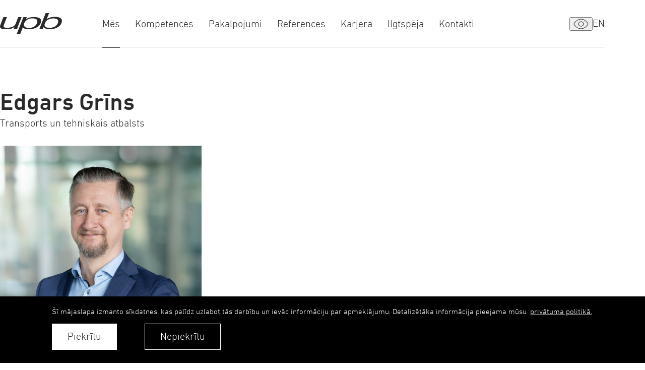

--- FILE ---
content_type: text/html; charset=UTF-8
request_url: https://www.upb.lv/mes/vadiba/edgars-grins
body_size: 5298
content:
<!DOCTYPE html> 
<html lang="lv-LV" class="">
<head>
	<meta charset="UTF-8"> 
	<meta http-equiv="X-UA-Compatible" content="IE=edge">
	<meta name="viewport" content="width=device-width, initial-scale=1">

	<title>Edgars Grīns — UPB grupa</title>
	
	<meta name="author" content="UPB">
	<meta name="description" content="UPB grupā ietilpst vairāk nekā 20 uzņēmumi, kas apvieno dažādus UPB biznesa virzienus – projektēšanu, stikla, metāla un betona konstrukciju ražošanu, ģenerālbūvniecību, kā arī enerģētikas un mašīnbūves risinājumus.">

	<link rel="apple-touch-icon" sizes="180x180" href="/assets/favicons/apple-touch-icon.png">
	<link rel="icon" type="image/svg+xml" href="/assets/favicons/favicon.svg">
	<link rel="icon" type="image/png" sizes="32x32" href="/assets/favicons/favicon-32x32.png">
	<link rel="icon" type="image/png" sizes="16x16" href="/assets/favicons/favicon-16x16.png">
	<link rel="manifest" href="/assets/favicons/site.webmanifest">
	<meta name="theme-color" content="#FFFFFF">
	
	<link rel="canonical" href="https://www.upb.lv/mes/vadiba/edgars-grins" />
	
	
	<meta property="og:locale" content="lv_LV" />
	<meta property="og:type" content="website" />
	<meta property="og:title" content="Edgars Grīns — UPB grupa" />
	<meta property="og:description" content="UPB grupā ietilpst vairāk nekā 20 uzņēmumi, kas apvieno dažādus UPB biznesa virzienus – projektēšanu, stikla, metāla un betona konstrukciju ražošanu, ģenerālbūvniecību, kā arī enerģētikas un mašīnbūves risinājumus." />
	<meta property="og:url" content="https://www.upb.lv/mes/vadiba/edgars-grins" />
	<meta property="og:site_name" content="UPB grupa" />
	<meta property="og:image" content="https://www.upb.lv/uploads/team/47/08-edgars-grins.png" />
	<meta property="og:image:secure_url" content="https://www.upb.lv/uploads/team/47/08-edgars-grins.png" />
	<meta property="og:image:width" content="400" />
	<meta property="og:image:height" content="560" />
	<meta name="twitter:card" content="summary_large_image" />
	<meta name="twitter:description" content="UPB grupā ietilpst vairāk nekā 20 uzņēmumi, kas apvieno dažādus UPB biznesa virzienus – projektēšanu, stikla, metāla un betona konstrukciju ražošanu, ģenerālbūvniecību, kā arī enerģētikas un mašīnbūves risinājumus." />
	<meta name="twitter:title" content="Edgars Grīns — UPB grupa" />
	<meta name="twitter:image" content="https://www.upb.lv/uploads/team/47/08-edgars-grins.png" />


	
	<link rel="stylesheet" href="/assets/vendor/cookieconsent/cookieconsent.min.css?v=3.0.3">
	
	
	<link rel="stylesheet" href="/assets/css/main.min.css?v=1.0.41">
	<link rel="preload" as="image" href="/assets/images/svg-defs.svg?v=1.0.13">

	<script>
		const sys_lang = 'lv';
		const cookieconsent_href = '/privatuma-politika';
	</script>

	<script>
		window.dataLayer = window.dataLayer || [];
        function gtag(){dataLayer.push(arguments);}
        gtag('consent', 'default', {
			'ad_storage': 'denied',
            'ad_user_data': 'denied',
            'ad_personalization': 'denied',
            'analytics_storage': 'denied'
        });
	</script>

	<!-- Google Tag Manager -->
    <script>(function(w,d,s,l,i){w[l]=w[l]||[];w[l].push({'gtm.start':
    new Date().getTime(),event:'gtm.js'});var f=d.getElementsByTagName(s)[0],
    j=d.createElement(s),dl=l!='dataLayer'?'&l='+l:'';j.async=true;j.src=
    'https://www.googletagmanager.com/gtm.js?id='+i+dl;f.parentNode.insertBefore(j,f);
    })(window,document,'script','dataLayer','GTM-THN485J');</script>
    <!-- End Google Tag Manager -->

	<!-- Meta Pixel Code -->
	<script type="text">
		!function(f,b,e,v,n,t,s)
		{if(f.fbq)return;n=f.fbq=function(){n.callMethod?
		n.callMethod.apply(n,arguments):n.queue.push(arguments)};
		if(!f._fbq)f._fbq=n;n.push=n;n.loaded=!0;n.version='2.0';
		n.queue=[];t=b.createElement(e);t.async=!0;
		t.src=v;s=b.getElementsByTagName(e)[0];
		s.parentNode.insertBefore(t,s)}(window, document,'script',
		'https://connect.facebook.net/en_US/fbevents.js');
		fbq('init', '2906938489446124');
		fbq('track', 'PageView');
	</script>
	<noscript>
		<img height="1" width="1" style="display:none" src="https://www.facebook.com/tr?id=2906938489446124&ev=PageView&noscript=1" />
	</noscript>
	<!-- End Meta Pixel Code -->

	
</head>

<body class="fixed-header team-page">
	<div class="main-layout">
		<div class="main-layout--content">
			

			<div class="main-top-accessibility-block">
				<div class="container full">
					<div class="main-top-accessibility-inner-block">
						<div class="font-size-options">
							<button class="btn-reset font-size-option act-change-font-size decrease color-link">a-</button>
							<button class="btn-reset font-size-option act-change-font-size increase color-link">a+</button>
						</div>
						<div class="theme-options">
							
							<button class="btn-reset theme-option act-change-theme" data-theme="1">
								<svg class="icon icon-ok-mark" role="graphics-symbol" width="15" height="16">
									<use xlink:href="/assets/images/svg-defs.svg#icon-ok-mark"></use>
								</svg>
							</button>
							
							<button class="btn-reset theme-option act-change-theme" data-theme="2">
								<svg class="icon icon-ok-mark" role="graphics-symbol" width="15" height="16">
									<use xlink:href="/assets/images/svg-defs.svg#icon-ok-mark"></use>
								</svg>
							</button>
							
							<button class="btn-reset theme-option act-change-theme" data-theme="3">
								<svg class="icon icon-ok-mark" role="graphics-symbol" width="15" height="16">
									<use xlink:href="/assets/images/svg-defs.svg#icon-ok-mark"></use>
								</svg>
							</button>
							
							<button class="btn-reset theme-option act-change-theme" data-theme="4">
								<svg class="icon icon-ok-mark" role="graphics-symbol" width="15" height="16">
									<use xlink:href="/assets/images/svg-defs.svg#icon-ok-mark"></use>
								</svg>
							</button>
							
						</div>
						<button class="btn-reset close-top-accessibility-block color-link">
							<svg class="icon icon-close-menu" role="graphics-symbol" width="24" height="24">
								<use xlink:href="/assets/images/svg-defs.svg#icon-close-menu"></use>
							</svg>
						</button>
					</div>
				</div>
			</div>

			<header class="site-header">
				<div class="container full site-header--inner">
					<div class="site-header--logo">
						<a class="main-logo" href="/">
							<svg class="logo" width="123" height="42" viewBox="0 0 123 42">
								<path d="M73.387 19.946c-1.494 3.778-5.096 8.171-12.565 9.226-1.142.175-2.372.263-3.778.263-9.314 0-10.544-5.36-8.874-9.49 1.405-3.602 5.535-8.083 12.564-9.225a23.96 23.96 0 0 1 3.603-.264c10.105 0 10.807 5.096 9.05 9.49Zm6.502-8.787C77.781 9.05 73.651 7.82 66.973 7.82c-2.372 0-4.393.176-6.063.527-5.272.967-7.996 2.988-9.401 3.954h-.176l2.02-4.393h-6.94L33.407 41.033h6.941l5.097-13.004h.175c2.11 2.988 5.009 3.954 11.95 3.954 1.143 0 2.285 0 3.34-.175 9.4-.791 15.99-5.009 19.066-10.544.264-.528.527-1.055.703-1.67 1.318-3.427 1.23-6.326-.79-8.435ZM42.81 8.084l-7.028 17.924c-.616 1.846-1.406 3.69-1.758 5.536h-7.03l1.67-4.218h-.175c-2.636 2.11-6.063 4.745-15.29 4.745-13.97 0-14.321-3.866-12.3-9.05L6.697 8.084h7.03L8.102 22.318c-1.758 4.393-1.582 6.854 6.062 6.854 10.017 0 15.553-4.218 16.959-8.172L36.22 7.996h6.59v.088Zm71.963 11.862c-1.581 3.778-5.272 7.995-12.828 9.05-1.23.176-2.46.263-3.867.263-7.204 0-9.665-2.987-9.753-6.238l2.373-6.063c2.109-2.724 5.711-5.36 11.247-6.15a24.3 24.3 0 0 1 3.69-.264c10.28 0 10.895 5.008 9.138 9.402ZM108.446 7.38c-2.373 0-4.569.263-6.502.703-5.009 1.054-8.26 2.987-9.138 3.866h-.176L97.375 0h-6.766l-12.39 31.368h6.767l1.581-3.778h.088c1.757 2.987 5.887 4.305 12.213 4.305 1.055 0 2.109 0 3.076-.087 10.544-.88 17.573-5.8 20.121-12.214 2.724-7.117-.527-12.213-13.619-12.213Z"/>
							</svg>
						</a>
					</div>

					
					<div class="site-navigation-container">
						<nav class="site-navigation">
							<ul class="site-navigation--list" role="list">
								
								<li class="site-navigation--link active with-submenu">
									<a href="/mes">
										<svg class="icon icon-menu-arrow-right" role="graphics-symbol" width="12" height="19">
											<use xlink:href="/assets/images/svg-defs.svg#icon-menu-arrow-right"></use>
										</svg>
										<span>Mēs</span>
									</a>
									
									<div class="site-navigation--submenu">
										<div class="site-navigation--submenu-inner">
											<div class="container full">
												<div class="site-navigation--title">
													<a href="/mes" class="arrow-link arrow-link--large">Mēs</a>
													
												</div>
												<ul class="site-navigation--sublist" role="list">
													
													<li class="site-navigation--sublink">
														<a href="/mes/upb-grupa">UPB grupa</a>
													</li>
													
													<li class="site-navigation--sublink">
														<a href="/mes/vadiba">Vadība</a>
													</li>
													
													<li class="site-navigation--sublink">
														<a href="/mes/vesture">Vēsture</a>
													</li>
													
													<li class="site-navigation--sublink">
														<a href="/mes/zinas">Ziņas</a>
													</li>
													
													<li class="site-navigation--sublink">
														<a href="/mes/gada-parskati">Gada pārskati</a>
													</li>
													
												</ul>
											</div>
										</div>
									</div>
									
								</li>
								
								<li class="site-navigation--link with-submenu">
									<a href="/kompetences">
										<svg class="icon icon-menu-arrow-right" role="graphics-symbol" width="12" height="19">
											<use xlink:href="/assets/images/svg-defs.svg#icon-menu-arrow-right"></use>
										</svg>
										<span>Kompetences</span>
									</a>
									
									<div class="site-navigation--submenu">
										<div class="site-navigation--submenu-inner">
											<div class="container full">
												<div class="site-navigation--title">
													<a href="/kompetences" class="arrow-link arrow-link--large">Kompetences</a>
													
												</div>
												<ul class="site-navigation--sublist" role="list">
													
													<li class="site-navigation--sublink">
														<a href="/kompetences/generala-buvnieciba">Ģenerālā būvniecība</a>
													</li>
													
													<li class="site-navigation--sublink">
														<a href="/kompetences/energetika">Enerģētika</a>
													</li>
													
													<li class="site-navigation--sublink">
														<a href="/kompetences/projektesana">Projektēšana</a>
													</li>
													
													<li class="site-navigation--sublink">
														<a href="/kompetences/masinbuve">Mašīnbūve</a>
													</li>
													
													<li class="site-navigation--sublink">
														<a href="/kompetences/karkasi">Karkasi</a>
													</li>
													
													<li class="site-navigation--sublink">
														<a href="/kompetences/fasades">Fasādes</a>
													</li>
													
													<li class="site-navigation--sublink">
														<a href="/kompetences/infrastruktura">Infrastruktūra</a>
													</li>
													
													<li class="site-navigation--sublink">
														<a href="/kompetences/razosana">Ražošana</a>
													</li>
													
												</ul>
											</div>
										</div>
									</div>
									
								</li>
								
								<li class="site-navigation--link with-submenu">
									<a href="/pakalpojumi">
										<svg class="icon icon-menu-arrow-right" role="graphics-symbol" width="12" height="19">
											<use xlink:href="/assets/images/svg-defs.svg#icon-menu-arrow-right"></use>
										</svg>
										<span>Pakalpojumi</span>
									</a>
									
									<div class="site-navigation--submenu">
										<div class="site-navigation--submenu-inner">
											<div class="container full">
												<div class="site-navigation--title">
													<a href="/pakalpojumi" class="arrow-link arrow-link--large">Pakalpojumi</a>
													
												</div>
												<ul class="site-navigation--sublist" role="list">
													
													<li class="site-navigation--sublink">
														<a href="/pakalpojumi/3k-risinajums">Karkasa un fasādes risinājums</a>
													</li>
													
													<li class="site-navigation--sublink">
														<a href="/pakalpojumi/off-site-buvnieciba">Off-site būvniecība</a>
													</li>
													
													<li class="site-navigation--sublink">
														<a href="/pakalpojumi/betona-produkti">Betona produkti</a>
													</li>
													
												</ul>
											</div>
										</div>
									</div>
									
								</li>
								
								<li class="site-navigation--link with-submenu">
									<a href="/references">
										<svg class="icon icon-menu-arrow-right" role="graphics-symbol" width="12" height="19">
											<use xlink:href="/assets/images/svg-defs.svg#icon-menu-arrow-right"></use>
										</svg>
										<span>References</span>
									</a>
									
									<div class="site-navigation--submenu">
										<div class="site-navigation--submenu-inner">
											<div class="container full">
												<div class="site-navigation--title">
													<a href="/references" class="arrow-link arrow-link--large">References</a>
													
												</div>
												<ul class="site-navigation--sublist" role="list">
													
													<li class="site-navigation--sublink">
														<a href="/references#competence=1">Ģenerālā būvniecība</a>
													</li>
													
													<li class="site-navigation--sublink">
														<a href="/references#competence=8">Enerģētikas projekti</a>
													</li>
													
													<li class="site-navigation--sublink">
														<a href="/references#competence=7">Projektēšana</a>
													</li>
													
													<li class="site-navigation--sublink">
														<a href="/references#competence=6">Mašīnbūve</a>
													</li>
													
													<li class="site-navigation--sublink">
														<a href="/references#competence=2">Karkasi</a>
													</li>
													
													<li class="site-navigation--sublink">
														<a href="/references#competence=3">Fasādes</a>
													</li>
													
													<li class="site-navigation--sublink">
														<a href="/references#competence=4">Infrastruktūra</a>
													</li>
													
												</ul>
											</div>
										</div>
									</div>
									
								</li>
								
								<li class="site-navigation--link with-submenu">
									<a href="/karjera">
										<svg class="icon icon-menu-arrow-right" role="graphics-symbol" width="12" height="19">
											<use xlink:href="/assets/images/svg-defs.svg#icon-menu-arrow-right"></use>
										</svg>
										<span>Karjera</span>
									</a>
									
									<div class="site-navigation--submenu">
										<div class="site-navigation--submenu-inner">
											<div class="container full">
												<div class="site-navigation--title">
													<a href="/karjera" class="arrow-link arrow-link--large">Karjera</a>
													
												</div>
												<ul class="site-navigation--sublist" role="list">
													
													<li class="site-navigation--sublink">
														<a href="/karjera">Kādēļ strādāt UPB?</a>
													</li>
													
													<li class="site-navigation--sublink">
														<a href="/karjera/vakances">Vakances</a>
													</li>
													
												</ul>
											</div>
										</div>
									</div>
									
								</li>
								
								<li class="site-navigation--link with-submenu">
									<a href="/ilgtspeja/vide">
										<svg class="icon icon-menu-arrow-right" role="graphics-symbol" width="12" height="19">
											<use xlink:href="/assets/images/svg-defs.svg#icon-menu-arrow-right"></use>
										</svg>
										<span>Ilgtspēja</span>
									</a>
									
									<div class="site-navigation--submenu">
										<div class="site-navigation--submenu-inner">
											<div class="container full">
												<div class="site-navigation--title">
													<a href="/ilgtspeja/vide" class="arrow-link arrow-link--large">Ilgtspēja</a>
													
												</div>
												<ul class="site-navigation--sublist" role="list">
													
													<li class="site-navigation--sublink">
														<a href="/ilgtspeja/kvalitate">Kvalitāte</a>
													</li>
													
													<li class="site-navigation--sublink">
														<a href="/ilgtspeja/vide">Vide</a>
													</li>
													
													<li class="site-navigation--sublink">
														<a href="/ilgtspeja/darba-drosiba-2">Darba drošība</a>
													</li>
													
													<li class="site-navigation--sublink">
														<a href="/ilgtspeja/parvaldiba">Pārvaldība un sociālā atbildība</a>
													</li>
													
													<li class="site-navigation--sublink">
														<a href="/ilgtspeja/sertifikati">Sertifikāti</a>
													</li>
													
													<li class="site-navigation--sublink">
														<a href="/ilgtspeja/politikas">Politikas</a>
													</li>
													
													<li class="site-navigation--sublink">
														<a href="/ilgtspeja/reshape">UPB Reshape</a>
													</li>
													
												</ul>
											</div>
										</div>
									</div>
									
								</li>
								
								<li class="site-navigation--link">
									<a href="/kontakti">
										<svg class="icon icon-menu-arrow-right" role="graphics-symbol" width="12" height="19">
											<use xlink:href="/assets/images/svg-defs.svg#icon-menu-arrow-right"></use>
										</svg>
										<span>Kontakti</span>
									</a>
									
								</li>
								
							</ul>
						</nav>
					</div>
					

					<div class="site-header--icons-block">
						<button class="icon side-link btn-reset toggle-accessibility-bar">
							<svg class="icon-color-change" role="graphics-symbol" width="30" height="21">
								<use xlink:href="/assets/images/svg-defs.svg#icon-color-change"></use>
							</svg>
						</button>
						
						
						<div class="site-header--lang-nav">
							<nav class="lang-nav">
								<ul class="lang-nav--list" role="list">
									
									<li class="lang-nav--link">
										<a href="/en">en</a>
									</li>
									
								</ul>
							</nav>
						</div>
						

						<button class="side-link btn-reset mob-hamburger">
							<svg class="icon icon-hamburger" role="graphics-symbol" width="32" height="32">
								<use xlink:href="/assets/images/svg-defs.svg#icon-hamburger"></use>
							</svg>
						</button>
						<button class="btn-reset close-main-menu">
							<svg class="icon icon-close-menu" role="graphics-symbol" width="24" height="24">
								<use xlink:href="/assets/images/svg-defs.svg#icon-close-menu"></use>
							</svg>
						</button>
					</div>
				</div>
			</header>

			<main>
				


<article class="article">
	<div class="section small no-padding-top">
		<div class="container">
			<div class="team-page-layout">
				<div class="team-page-layout--left">
					<header class="article-header mb-30">
						<h1 class="article--title">Edgars Grīns</h1>
						<p>Transports un tehniskais atbalsts</p>
					</header>

					<picture><img src="/uploads/team/47/08-edgars-grins.png" srcset="/uploads/team/47/08-edgars-grins.png x1, /uploads/team/47/08-edgars-grins@2x.png 2x" alt="" width="400" height="560" loading="lazy"></picture>
				</div>
				<div class="team-page-layout--right">
					<div class="text-content mw-640">
						
					</div>
				</div>
			</div>
		</div>
		
	</div>
</article>


				

				

				
			</main>
		</div>

		<div class="main-layout--footer">
		<footer class="site-footer o-hidden">
				<div class="site-footer--inner container">
					
					<div class="footer-social">
						<svg class="footer-logo" width="123" height="42" viewBox="0 0 123 42">
							<path d="M73.387 19.946c-1.494 3.778-5.096 8.171-12.565 9.226-1.142.175-2.372.263-3.778.263-9.314 0-10.544-5.36-8.874-9.49 1.405-3.602 5.535-8.083 12.564-9.225a23.96 23.96 0 0 1 3.603-.264c10.105 0 10.807 5.096 9.05 9.49Zm6.502-8.787C77.781 9.05 73.651 7.82 66.973 7.82c-2.372 0-4.393.176-6.063.527-5.272.967-7.996 2.988-9.401 3.954h-.176l2.02-4.393h-6.94L33.407 41.033h6.941l5.097-13.004h.175c2.11 2.988 5.009 3.954 11.95 3.954 1.143 0 2.285 0 3.34-.175 9.4-.791 15.99-5.009 19.066-10.544.264-.528.527-1.055.703-1.67 1.318-3.427 1.23-6.326-.79-8.435ZM42.81 8.084l-7.028 17.924c-.616 1.846-1.406 3.69-1.758 5.536h-7.03l1.67-4.218h-.175c-2.636 2.11-6.063 4.745-15.29 4.745-13.97 0-14.321-3.866-12.3-9.05L6.697 8.084h7.03L8.102 22.318c-1.758 4.393-1.582 6.854 6.062 6.854 10.017 0 15.553-4.218 16.959-8.172L36.22 7.996h6.59v.088Zm71.963 11.862c-1.581 3.778-5.272 7.995-12.828 9.05-1.23.176-2.46.263-3.867.263-7.204 0-9.665-2.987-9.753-6.238l2.373-6.063c2.109-2.724 5.711-5.36 11.247-6.15a24.3 24.3 0 0 1 3.69-.264c10.28 0 10.895 5.008 9.138 9.402ZM108.446 7.38c-2.373 0-4.569.263-6.502.703-5.009 1.054-8.26 2.987-9.138 3.866h-.176L97.375 0h-6.766l-12.39 31.368h6.767l1.581-3.778h.088c1.757 2.987 5.887 4.305 12.213 4.305 1.055 0 2.109 0 3.076-.087 10.544-.88 17.573-5.8 20.121-12.214 2.724-7.117-.527-12.213-13.619-12.213Z"/>
						</svg>
						<ul class="footer-social--list" role="list">
							
							<li class="footer-social--link facebook">
								<a href="https://www.facebook.com/UPBgrupa" target="_blank" rel="nofollow">
									<svg class="icon icon-soc-facebook" role="img" width="13" height="26">
										<use xlink:href="/assets/images/svg-defs.svg#icon-soc-facebook"></use>
									</svg>
								</a>
							</li>
							
							<li class="footer-social--link linkedin">
								<a href="https://www.linkedin.com/company/upb-as/" target="_blank" rel="nofollow">
									<svg class="icon icon-soc-linkedin" role="img" width="23" height="20">
										<use xlink:href="/assets/images/svg-defs.svg#icon-soc-linkedin"></use>
									</svg>
								</a>
							</li>
							
							<li class="footer-social--link youtube">
								<a href="https://www.youtube.com/channel/UCflJMTTogN-1xbxcUY9AtAg" target="_blank" rel="nofollow">
									<svg class="icon icon-soc-youtube" role="img" width="26" height="20">
										<use xlink:href="/assets/images/svg-defs.svg#icon-soc-youtube"></use>
									</svg>
								</a>
							</li>
							
						</ul>
					</div>
					

					
					<nav class="footer-nav">
						<ul class="footer-nav--list" role="list">
							
							<li class="footer-nav--link">
								<a href="/mes/upb-grupa">UPB grupa</a>
							</li>
							
							<li class="footer-nav--link">
								<a href="/kompetences">Kompetences</a>
							</li>
							
							<li class="footer-nav--link">
								<a href="/references">References</a>
							</li>
							
							<li class="footer-nav--link">
								<a href="/karjera">Karjera</a>
							</li>
							
							<li class="footer-nav--link">
								<a href="/ilgtspeja/sertifikati">Sertifikāti</a>
							</li>
							
							<li class="footer-nav--link">
								<a href="/ilgtspeja/vide">Ilgtspēja</a>
							</li>
							
							<li class="footer-nav--link">
								<a href="/kontakti">Kontakti</a>
							</li>
							
						</ul>
					</nav>
					

					<div class="footer-contact">
						<p class="footer-contact--title">Sazināties</p>
						<ul class="footer-contact--list" role="list">
							<li><a class="email" href="mailto:upb(abols)upb.lv">upb(abols)upb.lv</a></li>
							<li><a class="no-wrap" href="tel:+37163489333">+371 6348 9333</a></li>
						</ul>
					</div>
					
					<div class="footer-copyright-block">
						
						<nav class="footer-second-nav">
							<ul class="footer-second-nav--list" role="list">
								
								<li class="footer-second-nav--link">
									<a href="/kontakti">Kontakti</a>
								</li>
								
								<li class="footer-second-nav--link">
									<a href="/privatuma-politika">Privātuma politika</a>
								</li>
								
							</ul>
						</nav>
						
						<p class="footer-copyright">
							<span class="nowrap">&copy; 2026. UPB AS.</span>
							<span class="nowrap">Visas tiesības aizsargātas.</span>
						</p>
					</div>
				</div>
			</footer>
		</div>
	</div>
	
	
	
	<script src="/node_modules/countup.js/dist/countUp.umd.js"></script>
	
	
	<script src="/js/dictionary/"></script>
	<script src="/assets/scripts/init.js?v=1.0.21"></script>
	
	<script src="/assets/vendor/cookieconsent/cookieconsent.min.js?v=3.0.3"></script>
	

	<!-- Google Tag Manager (noscript) -->
    <noscript><iframe src="https://www.googletagmanager.com/ns.html?id=GTM-THN485J"
    height="0" width="0" style="display:none;visibility:hidden"></iframe></noscript>
    <!-- End Google Tag Manager (noscript) -->

	<script type="text/javascript">
		_linkedin_partner_id = "6545225";
		window._linkedin_data_partner_ids = window._linkedin_data_partner_ids || [];
		window._linkedin_data_partner_ids.push(_linkedin_partner_id);
	</script>
	<script type="text">
		(function(l) {
		if (!l){window.lintrk = function(a,b){window.lintrk.q.push([a,b])};
		window.lintrk.q=[]}
		var s = document.getElementsByTagName("script")[0];
		var b = document.createElement("script");
		b.type = "text/javascript";b.async = true;
		b.src = "https://snap.licdn.com/li.lms-analytics/insight.min.js";
		s.parentNode.insertBefore(b, s);})(window.lintrk);
	</script>
	<noscript>
		<img height="1" width="1" style="display:none;" alt="" src="https://px.ads.linkedin.com/collect/?pid=6545225&fmt=gif" />
	</noscript>
	
	
	<script>
		initCookieConsent();
	</script>
	
</body>
</html>

--- FILE ---
content_type: text/css
request_url: https://www.upb.lv/assets/css/main.min.css?v=1.0.41
body_size: 21876
content:
@charset "UTF-8";@font-face{font-family:"DIN Next LT Pro";src:url("../fonts/dinnextltpro-light.woff2") format("woff2"),url("../fonts/dinnextltpro-light.woff") format("woff");font-weight:300;font-style:normal;font-display:swap}@font-face{font-family:"DIN Next LT Pro";src:url("../fonts/dinnextltpro-regular.woff2") format("woff2"),url("../fonts/dinnextltpro-regular.woff") format("woff");font-weight:400;font-style:normal;font-display:swap}@font-face{font-family:"DIN Next LT Pro";src:url("../fonts/dinnextltpro-medium.woff2") format("woff2"),url("../fonts/dinnextltpro-medium.woff") format("woff");font-weight:500;font-style:normal;font-display:swap}:root{--color-scheme:var(--dark-mode);--font-family:"DIN Next LT Pro",sans-serif,system-ui;--fw-bold:500;--fw-regular:300;--c-primary:#2C2A29;--c-accent-400:#FFA300;--c-neutral-100:#FFF;--c-neutral-200:#F5F5F5;--c-neutral-300:#ECECEC;--c-neutral-400:#C0C0C0;--c-neutral-500:#8B8B8B;--c-neutral-800:var(--c-primary);--c-neutral-850:#231F20;--c-neutral-900:#000;--c-green-200:#90E085;--c-green-400:#7BD471;--c-green-600:#65BA56;--c-green-800:#56A54A;--c-green-900:#0D6852;--c-red:#ED1844;--c-blue:#00AEC7;--c-ok:var(--c-green-900);--c-error:var(--c-red);--c-link:var(--c-primary);--c-link-hover:var(--c-accent-400);--c-link-accent:var(--c-accent-400);--c-link-accent-hover:var(--c-primary);--c-link-white:var(--c-neutral-100);--c-link-white-hover:var(--c-neutral-400);--c-link-black:var(--c-primary);--c-link-black-hover:var(--c-neutral-500);--no-dark-mode:light;--dark-mode:dark light;--mob-menu-breakpoint:1024px}*,:after,:before{-webkit-box-sizing:border-box;box-sizing:border-box}blockquote,body,dd,dl,figure,h1,h2,h3,h4,hr,ol,p,ul{margin:0}html{color-scheme:var(--color-scheme);scroll-behavior:smooth}body{min-height:100vh;min-height:100dvh;text-rendering:optimizeSpeed;line-height:1.5}a:not([class]){-webkit-text-decoration-skip:ink;text-decoration-skip-ink:auto}a{outline:none}img,picture,svg{display:block;max-width:100%;height:auto}ol[role=list],ul[role=list]{list-style:none;padding:0}fieldset,legend{all:revert}fieldset{border:0;min-width:0;padding:0;margin:0}button,input,select,textarea{font:inherit}input[type=number]::-webkit-inner-spin-button,input[type=number]::-webkit-outer-spin-button{-webkit-appearance:none;margin:0}input[type=number]{-moz-appearance:textfield}table{border-collapse:collapse;border-spacing:0}td,th{text-align:inherit;padding:0}@media (prefers-reduced-motion:reduce){html{scroll-behavior:auto}*,:after,:before{-webkit-animation-duration:0.01ms!important;animation-duration:0.01ms!important;-webkit-animation-iteration-count:1!important;animation-iteration-count:1!important;-webkit-transition-duration:0.01ms!important;transition-duration:0.01ms!important;scroll-behavior:auto!important}}.countup-font{font-family:var(--font-family);font-size:calc(1.825rem + 6.9vw);font-weight:var(--fw-regular);line-height:0.75;letter-spacing:-0.05em}@media (min-width:1200px){.countup-font{font-size:7rem}}.highlight{font-family:var(--font-family);font-size:calc(1.51875rem + 3.225vw);font-weight:var(--fw-regular);line-height:1;letter-spacing:-0.05em}@media (min-width:1200px){.highlight{font-size:3.9375rem}}.h1,.reshape-hero--text,blockquote,h1{font-family:var(--font-family);font-size:calc(1.41875rem + 2.025vw);line-height:1.2126;font-weight:var(--fw-bold);letter-spacing:0}@media (min-width:1200px){.h1,.reshape-hero--text,blockquote,h1{font-size:2.9375rem}}.h2,h2{font-family:var(--font-family);font-size:calc(1.35rem + 1.2vw);line-height:1.278;font-weight:var(--fw-bold);letter-spacing:0}@media (min-width:1200px){.h2,h2{font-size:2.25rem}}.h2-regular{font-family:var(--font-family);font-size:calc(1.35rem + 1.2vw);line-height:1.278;font-weight:var(--fw-regular);letter-spacing:0}@media (min-width:1200px){.h2-regular{font-size:2.25rem}}.gallery--image-count,.h3,.text-content .h2,.text-content h2,h3{font-family:var(--font-family);font-size:calc(1.29375rem + 0.525vw);line-height:1.3333;font-weight:var(--fw-bold);letter-spacing:0}@media (min-width:1200px){.gallery--image-count,.h3,.text-content .h2,.text-content h2,h3{font-size:1.6875rem}}.accordion--number,.h4,.vacancy--title,h4{font-family:var(--font-family);font-size:1.25rem;line-height:1.4;font-weight:var(--fw-bold);letter-spacing:0}.intro-text,.text-content.with-intro-text>p:first-of-type{font-family:var(--font-family);font-size:1.25rem;line-height:1.4;font-weight:var(--fw-bold);letter-spacing:0}.accordion--title,.base,.btn,.form-message,.group-filter--label,.input-checkbox-block .checkbox-label,.input-radio-block .radio-label,.input-select-block .input-select-holder .input-select-value,.input-select-block select,.input-text,.input-text-container[data-suffix]:after,.lang-nav,body,form .message,textarea.textarea{font-family:var(--font-family);font-size:1.25rem;line-height:1.4;font-weight:var(--fw-regular);letter-spacing:0}.btn.small,.caption-text,.cookie-text-wrapper .cc-compliance .allow-text,.cookie-text-wrapper .cc-compliance .deny-text,.cookie-text-wrapper .cc-link,.cookie-text-wrapper .cc-message,.news-article--date-cat-group,.news-article--figcaption,.popup-gallery--desc,.text-content .example .example-title,.text-content .important .important-title,.vacancy--place,label,legend,small{font-family:var(--font-family);font-size:0.9375rem;line-height:1.533;font-weight:var(--fw-regular);letter-spacing:0}.sub-text{font-family:var(--font-family);font-size:0.6875rem;line-height:1.6;font-weight:var(--fw-regular);letter-spacing:0}html.font-size-125{font-size:125%}html.font-size-150{font-size:150%}html.font-size-200{font-size:200%}::-moz-selection{color:var(--c-neutral-100);background-color:var(--c-accent-400)}::selection{color:var(--c-neutral-100);background-color:var(--c-accent-400)}b,strong{font-weight:var(--fw-bold)}ol:where(:not([role=list])):where(:not(:first-child)),ul:where(:not([role=list])):where(:not(:first-child)){-webkit-margin-before:10px;margin-block-start:10px}ol:where(:not([role=list])):where(:not(:last-child)),ul:where(:not([role=list])):where(:not(:last-child)){-webkit-margin-after:30px;margin-block-end:30px}ul:where(:not([role=list])){padding-left:0;-webkit-margin-start:15px;margin-inline-start:15px}ul:where(:not([role=list]))>li{position:relative;isolation:isolate;list-style:none;padding-left:30px;margin-bottom:0}ul:where(:not([role=list]))>li:before{display:block;position:absolute;content:"•";color:var(--c-accent-400);font-size:1.2em;line-height:0;top:0.6em;left:0.1em;z-index:2}ol:not([role=list]){list-style:none;counter-reset:li;padding-left:0;-webkit-margin-start:15px;margin-inline-start:15px}ol:not([role=list])>li{display:-webkit-box;display:-ms-flexbox;display:flex;counter-increment:li;padding-left:30px;margin-bottom:0}ol:not([role=list])>li:before{display:block;content:counter(li) ".";color:var(--c-accent-400);font-weight:var(--fw-bold);width:30px;min-width:30px;margin-left:-30px}blockquote{display:-webkit-box;display:-ms-flexbox;display:flex;-webkit-box-orient:vertical;-webkit-box-direction:normal;-ms-flex-flow:column;flex-flow:column;color:var(--c-primary);font-weight:var(--fw-rgular);padding:0;margin:0}blockquote:not(:first-child){-webkit-margin-before:50px;margin-block-start:50px}blockquote:not(:last-child){-webkit-margin-after:50px;margin-block-end:50px}blockquote:before{display:block;content:"";background-color:var(--c-accent-400);max-width:100px;width:100%;height:1px;-webkit-margin-after:50px;margin-block-end:50px}blockquote:after{display:block;content:"";background-color:var(--c-accent-400);max-width:100px;width:100%;height:1px;-webkit-margin-before:50px;margin-block-start:50px}blockquote p{display:block;color:var(--c-primary)}blockquote footer:where(:not(:first-child)){-webkit-margin-before:30px;margin-block-start:30px}hr{border:none;height:1px;background-color:var(--c-neutral-300)}hr.small{width:100px;background-color:var(--c-accent-400)}hr.small:where(:not(.no-margin)){margin-block:30px}hr.small:where(:first-child){margin-top:0}hr:where(:not(.no-margin)){margin-block:50px}hr:where(:first-child){margin-top:0}.text-content>:where(:not(hr):not(blockquote)){margin-bottom:1.5em}.text-content>:where(:not(hr):not(blockquote)):last-child{margin-bottom:0}.text-content .h2,.text-content .h3,.text-content h2,.text-content h3{margin-bottom:0.333334em}.text-content :where(a[href]){text-decoration:underline;text-decoration-color:currentcolor;text-decoration-thickness:1px}.text-content :where(a[href]):hover{text-decoration:underline;text-decoration-color:transparent;text-decoration-thickness:1px}.text-content.with-intro-text>p:first-of-type{font-weight:var(--fw-bold)}.text-content iframe{max-width:100%}.text-content .example{color:var(--c-neutral-600)}.text-content .example .example-title{color:var(--c-neutral-100);background-color:var(--c-accent-600);text-transform:uppercase;border-radius:5px;overflow:hidden;padding:5px 10px 3px;-webkit-margin-end:5px;margin-inline-end:5px}.text-content .important{color:var(--c-neutral-600)}.text-content .important .important-title{color:var(--c-neutral-100);background-color:var(--c-accent-600);text-transform:uppercase;border-radius:5px;overflow:hidden;padding:5px 10px 3px;-webkit-margin-end:5px;margin-inline-end:5px}body{color:var(--c-primary)}:where(a[href]){-webkit-transition:color 0.3s ease,opacity 0.3s ease,border-color 0.3s ease,background-color 0.3s ease,fill 0.3s ease,text-decoration-color 0.3s ease;transition:color 0.3s ease,opacity 0.3s ease,border-color 0.3s ease,background-color 0.3s ease,fill 0.3s ease,text-decoration-color 0.3s ease;color:var(--c-link);text-decoration:underline;text-decoration-color:var(--c-link);text-decoration-thickness:1px;text-underline-offset:0.1em}:where(a[href]):focus-visible,:where(a[href]):hover{color:var(--c-link);text-decoration:underline;text-decoration-color:transparent;text-decoration-thickness:1px}.loading-icon{position:relative;min-height:200px}.loading-icon:before{display:block;position:absolute;content:"";background:url("../images/icon-loader.svg") no-repeat center center/80px auto transparent;top:0;right:0;bottom:0;left:0;z-index:50}.section{--bg-filter:rgba(0,0,0,.3);--padding-top:100px;--padding-bottom:100px}.section.small{--padding-top:50px;--padding-bottom:50px}.section.with-bg-img{background-repeat:no-repeat;background-position:center;background-size:cover}.section.with-bg-img.with-filter{position:relative;isolation:isolate}.section.with-bg-img.with-filter>*{position:relative;z-index:2}.section.with-bg-img.with-filter:after{position:absolute;content:"";background:var(--bg-filter);inset:0;z-index:1}.section:where(.section:not(.no-padding)):where(:not(.no-padding-top)){padding-top:var(--padding-top)}.section:where(.section:not(.no-padding)):where(:not(.no-padding-bottom)){padding-bottom:var(--padding-bottom)}.section--header{display:-webkit-box;display:-ms-flexbox;display:flex}.section--header:where(:not(:last-child):not(.no-margin)){margin-bottom:50px}.section--header.small:where(:not(:last-child):not(.no-margin)){margin-bottom:30px}.section--header.with-link{display:-webkit-box;display:-ms-flexbox;display:flex;-ms-flex-wrap:wrap;flex-wrap:wrap;-webkit-box-align:baseline;-ms-flex-align:baseline;align-items:baseline;-webkit-box-pack:justify;-ms-flex-pack:justify;justify-content:space-between;gap:10px 30px}@media screen and (max-width:1024px){.section{--padding-top:80px;--padding-bottom:80px}}@media screen and (max-width:768px){.section{--padding-top:50px;--padding-bottom:50px}}@media screen and (max-width:568px){.section{--padding-top:50px;--padding-bottom:50px}}.article--intro-block{padding-bottom:50px}.article--intro-block:after{display:block;content:"";width:100%;height:1px;background-color:var(--c-neutral-300);margin-top:50px}@media screen and (max-width:1024px){.article--intro-block:after{width:100px;background-color:var(--c-accent-400)}}.article-header--inner{display:-webkit-box;display:-ms-flexbox;display:flex;gap:20px 50px;-webkit-padding-before:80px;padding-block-start:80px;-webkit-padding-after:50px;padding-block-end:50px}@media screen and (max-width:1024px){.article-header--inner{-ms-flex-wrap:wrap;flex-wrap:wrap;-webkit-padding-before:50px;padding-block-start:50px;-webkit-padding-after:30px;padding-block-end:30px}}.article-header--inner.pb-small{-webkit-padding-after:20px;padding-block-end:20px}.article-header--inner-with-logo{display:-webkit-box;display:-ms-flexbox;display:flex;gap:50px;-webkit-padding-before:80px;padding-block-start:80px;-webkit-padding-after:50px;padding-block-end:50px}@media screen and (max-width:1024px){.article-header--inner-with-logo{gap:30px;-webkit-padding-before:50px;padding-block-start:50px;-webkit-padding-after:30px;padding-block-end:30px}}.article-header--inner-with-logo.pb-small{-webkit-padding-after:20px;padding-block-end:20px}.article-header--title{width:100%;max-width:450px}.article-header--content{width:100%}.article-header--content:where(:not(.wide)){max-width:640px}.article-header--filter{width:50%;margin-left:auto}@media screen and (max-width:1024px){.article-header--filter{width:100%}}.article-header--date-cat-group{display:-webkit-box;display:-ms-flexbox;display:flex;gap:0 20px;-ms-flex-wrap:wrap;flex-wrap:wrap}.article-header--logo-block{max-width:140px;height:105px;-webkit-margin-start:auto;margin-inline-start:auto}.article-header--logo{fill:var(--c-neutral-500);opacity:0.4;width:100%;height:100%;-o-object-fit:contain;object-fit:contain}.article-header--logo-image{-webkit-filter:grayscale(100%);filter:grayscale(100%);width:100%;height:100%}.article-header--logo-image>img{width:100%;height:100%;-o-object-fit:contain;object-fit:contain}.article-header--video-block{display:-ms-grid;display:grid;aspect-ratio:1240/600}@media screen and (max-width:768px){.article-header--video-block{margin-inline:-30px}}@media screen and (max-width:568px){.article-header--video-block{margin-inline:-20px}}.article-header--video-block>video{display:block;width:100%;height:100%;-o-object-fit:cover;object-fit:cover}:where(.btn-reset){-webkit-transition:color 0.3s ease,opacity 0.3s ease,border-color 0.3s ease,background-color 0.3s ease,background-size 0.3s ease,fill 0.3s ease;transition:color 0.3s ease,opacity 0.3s ease,border-color 0.3s ease,background-color 0.3s ease,background-size 0.3s ease,fill 0.3s ease;background:none;-webkit-appearance:none;-moz-appearance:none;appearance:none;border:none;text-align:inherit;padding:0;margin:0;outline:none}:where(.btn-reset):where(:not(:disabled)){cursor:pointer}.btn{--color:var(--c-primary);--bg-color:var(--c-accent-400);--bd-color:var(--c-accent-400);--color_hover:var(--c-neutral-100);--bg-color_hover:var(--c-primary);--bd-color_hover:var(--c-primary);display:-webkit-inline-box;display:-ms-inline-flexbox;display:inline-flex;-webkit-box-pack:center;-ms-flex-pack:center;justify-content:center;-webkit-box-align:center;-ms-flex-align:center;align-items:center;-webkit-user-select:none;-moz-user-select:none;-ms-user-select:none;user-select:none;-webkit-transition:color 0.3s ease,background-color 0.3s ease,border-color 0.3s ease,opacity 0.3s ease,-webkit-box-shadow 0.3s ease;transition:color 0.3s ease,background-color 0.3s ease,border-color 0.3s ease,opacity 0.3s ease,-webkit-box-shadow 0.3s ease;transition:color 0.3s ease,background-color 0.3s ease,border-color 0.3s ease,opacity 0.3s ease,box-shadow 0.3s ease;transition:color 0.3s ease,background-color 0.3s ease,border-color 0.3s ease,opacity 0.3s ease,box-shadow 0.3s ease,-webkit-box-shadow 0.3s ease;text-decoration:none;text-align:center;vertical-align:middle;-ms-touch-action:manipulation;touch-action:manipulation;cursor:pointer;background-image:none;color:var(--color);background-color:var(--bg-color);border:1px solid var(--bd-color);border-radius:0;min-height:52px;padding:8px 30px;outline:none}.btn:disabled{opacity:0.5}.btn.small{min-height:40px;padding:5px 20px}.btn:where(:not(.no-hover)):where(:not(:disabled)):focus-visible,.btn:where(:not(.no-hover)):where(:not(:disabled)):hover{color:var(--color_hover);background-color:var(--bg-color_hover);border-color:var(--bd-color_hover);text-decoration:none}.btn.no-hover{cursor:auto}.btn--outline{--color:var(--c-primary);--bg-color:transparent;--bd-color:var(--c-accent-400);--color_hover:var(--c-primary);--bg-color_hover:transparent;--bd-color_hover:var(--c-primary)}.btn--outline.hover-white{--color:var(--c-neutral-100);--color_hover:var(--c-neutral-100);--bd-color_hover:var(--c-neutral-100)}.btn--outline-top{--color:var(--c-primary);--bg-color:transparent;--bd-color:var(--c-accent-400);--color_hover:var(--c-primary);--bg-color_hover:transparent;--bd-color_hover:var(--c-primary);-webkit-border-after:transparent;border-block-end:transparent;border-inline:transparent}.btn--outline-top.white{--color:var(--c-link-white);--color_hover:var(--c-link-white-hover);--bd-color_hover:var(--c-accent-400)}.accordion-list{display:-ms-grid;display:grid;gap:30px}.accordion{--acc-animation-speed:.4s;--acc-header-min-height:60px;-webkit-transition:color var(--acc-animation-speed) ease,background-color var(--acc-animation-speed) ease;transition:color var(--acc-animation-speed) ease,background-color var(--acc-animation-speed) ease;position:relative;isolation:isolate;text-align:left}.accordion--header{-webkit-box-sizing:border-box;box-sizing:border-box;-webkit-transition:background-color 0.2s ease;transition:background-color 0.2s ease;display:-webkit-box;display:-ms-flexbox;display:flex;-webkit-box-align:center;-ms-flex-align:center;align-items:center;position:relative;cursor:pointer;color:var(--c-primary);background-color:var(--c-neutral-200);text-decoration:none;width:100%;min-height:var(--acc-header-min-height);border-radius:0;padding:15px 30px;margin-bottom:0;z-index:2}.accordion--header:disabled{opacity:0.5}.accordion--header:not(.no-focus):focus-visible{opacity:0.8}@media screen and (max-width:568px){.accordion--header{padding-inline:20px}}.accordion--title{display:inline-block;width:100%;margin-bottom:0;margin-top:0}.accordion .icon-accordion{-webkit-transition:fill var(--acc-animation-speed) ease,-webkit-transform var(--acc-animation-speed) ease;transition:fill var(--acc-animation-speed) ease,-webkit-transform var(--acc-animation-speed) ease;transition:transform var(--acc-animation-speed) ease,fill var(--acc-animation-speed) ease;transition:transform var(--acc-animation-speed) ease,fill var(--acc-animation-speed) ease,-webkit-transform var(--acc-animation-speed) ease;fill:var(--c-accent-400);width:23px;min-width:23px;margin-left:auto}.accordion .icon-accordion .horizontal-line,.accordion .icon-accordion .vertical-line{-webkit-transition:-webkit-transform var(--acc-animation-speed) ease;transition:-webkit-transform var(--acc-animation-speed) ease;transition:transform var(--acc-animation-speed) ease;transition:transform var(--acc-animation-speed) ease,-webkit-transform var(--acc-animation-speed) ease;-webkit-transform-origin:center;transform-origin:center}.accordion--content{-webkit-transition:grid-template-rows var(--acc-animation-speed) ease,border-color var(--acc-animation-speed) ease,margin var(--acc-animation-speed) ease;transition:grid-template-rows var(--acc-animation-speed) ease,border-color var(--acc-animation-speed) ease,margin var(--acc-animation-speed) ease;transition:grid-template-rows var(--acc-animation-speed) ease,border-color var(--acc-animation-speed) ease,margin var(--acc-animation-speed) ease,-ms-grid-rows var(--acc-animation-speed) ease;display:-ms-grid;display:grid;-ms-grid-rows:0fr;grid-template-rows:0fr;position:relative;overflow:hidden;z-index:1}.accordion--content-inner{-webkit-transition:padding var(--acc-animation-speed) ease;transition:padding var(--acc-animation-speed) ease;position:relative;isolation:isolate;min-height:0;padding:0}.accordion.is-opened .accordion--header{color:var(--c-neutral-100);background-color:var(--c-primary)}.accordion.is-opened .accordion--header .icon-accordion{-webkit-transform:rotate(-225deg);transform:rotate(-225deg)}.accordion.is-opened .accordion--header .icon-accordion .horizontal-line{-webkit-transform:rotate(45deg);transform:rotate(45deg)}.accordion.is-opened .accordion--header .icon-accordion .vertical-line{-webkit-transform:rotate(-45deg);transform:rotate(-45deg)}.accordion.is-opened .accordion--content{-ms-grid-rows:1fr;grid-template-rows:1fr}.accordion.is-opened .accordion--content .accordion--content-inner{padding-block:20px}.mob-filter-accordion{--_mfacc-animation-speed:.4s;--_mfacc-header-min-height:60px;-webkit-margin-after:30px;margin-block-end:30px}.mob-filter-accordion--header{display:none}@media screen and (max-width:768px){.mob-filter-accordion--header{-webkit-box-sizing:border-box;box-sizing:border-box;-webkit-transition:background-color 0.2s ease;transition:background-color 0.2s ease;display:-webkit-box;display:-ms-flexbox;display:flex;-webkit-box-align:center;-ms-flex-align:center;align-items:center;position:relative;cursor:pointer;color:var(--c-primary);background-color:var(--c-neutral-200);text-decoration:none;width:100%;min-height:var(--_mfacc-header-min-height);border-radius:0;padding:15px 20px;-webkit-margin-after:0;margin-block-end:0;z-index:2}.mob-filter-accordion--header:disabled{opacity:0.5}.mob-filter-accordion--header:not(.no-focus):focus-visible{opacity:0.8}.mob-filter-accordion--header>*{pointer-events:none}.mob-filter-accordion .icon-mob-filter-accordion{-webkit-transition:fill var(--_mfacc-animation-speed) ease,-webkit-transform var(--_mfacc-animation-speed) ease;transition:fill var(--_mfacc-animation-speed) ease,-webkit-transform var(--_mfacc-animation-speed) ease;transition:transform var(--_mfacc-animation-speed) ease,fill var(--_mfacc-animation-speed) ease;transition:transform var(--_mfacc-animation-speed) ease,fill var(--_mfacc-animation-speed) ease,-webkit-transform var(--_mfacc-animation-speed) ease;fill:var(--c-primary);width:30px;min-width:30px;-webkit-margin-start:auto;margin-inline-start:auto}.mob-filter-accordion--content{-webkit-transition:grid-template-rows var(--_mfacc-animation-speed) ease,border-color var(--_mfacc-animation-speed) ease,margin var(--_mfacc-animation-speed) ease;transition:grid-template-rows var(--_mfacc-animation-speed) ease,border-color var(--_mfacc-animation-speed) ease,margin var(--_mfacc-animation-speed) ease;transition:grid-template-rows var(--_mfacc-animation-speed) ease,border-color var(--_mfacc-animation-speed) ease,margin var(--_mfacc-animation-speed) ease,-ms-grid-rows var(--_mfacc-animation-speed) ease;display:-ms-grid;display:grid;-ms-grid-rows:0fr;grid-template-rows:0fr;position:relative;overflow:hidden;z-index:1}.mob-filter-accordion--content-inner{-webkit-transition:padding var(--_mfacc-animation-speed) ease;transition:padding var(--_mfacc-animation-speed) ease;position:relative;isolation:isolate;min-height:0;padding:0}.mob-filter-accordion.is-opened .mob-filter-accordion--header .icon-mob-filter-accordion{-webkit-transform:rotate(-180deg);transform:rotate(-180deg)}.mob-filter-accordion.is-opened .mob-filter-accordion--content{-ms-grid-rows:1fr;grid-template-rows:1fr}.mob-filter-accordion.is-opened .mob-filter-accordion--content .mob-filter-accordion--content-inner{padding-block:20px}.mob-filter-accordion.is-opened-done .mob-filter-accordion--content{overflow:visible}}.form-group-block{display:-webkit-box;display:-ms-flexbox;display:flex;-ms-flex-wrap:wrap;flex-wrap:wrap;gap:20px 30px;width:100%}.form-group-block:where(:not(:last-child)){margin-bottom:30px}.form-group-block .form-item-wraper{width:100%}.form-group-block .form-item-wraper.half{width:calc(50% - 15px)}@media screen and (max-width:768px){.form-group-block .form-item-wraper.half{width:100%}}.form-message,form .message{display:block;font-weight:var(--fw-normal)}.form-message:where(:not(:last-child)),form .message:where(:not(:last-child)){margin-bottom:20px}.form-message.ok,form .message.ok{color:var(--c-ok)}.form-message.error,form .message.error{color:var(--c-error)}.form-message.center,form .message.center{text-align:center}.form-small-message,form .small-message{display:block;margin-top:5px}.form-small-message.ok,form .small-message.ok{color:var(--c-ok)}.form-small-message.error,form .small-message.error{color:var(--c-error)}::-webkit-input-placeholder{color:var(--c-neutral-500);font-weight:var(--fw-regular);opacity:1}::-moz-placeholder{color:var(--c-neutral-500);font-weight:var(--fw-regular);opacity:1}:-ms-input-placeholder{color:var(--c-neutral-500);font-weight:var(--fw-regular);opacity:1}::-ms-input-placeholder{color:var(--c-neutral-500);font-weight:var(--fw-regular);opacity:1}::placeholder{color:var(--c-neutral-500);font-weight:var(--fw-regular);opacity:1}label,legend{display:-webkit-box;display:-ms-flexbox;display:flex;-webkit-box-align:center;-ms-flex-align:center;align-items:center;gap:10px;color:var(--c-primary);margin-bottom:5px}:where(.input-reset){background:none;-webkit-appearance:none;-moz-appearance:none;appearance:none;border:none;text-align:inherit;padding:0;margin:0;outline:none}.input-text-container{position:relative;isolation:isolate}.input-text-container[data-suffix] .input-text{padding-right:40px}.input-text-container[data-suffix]:after{display:-webkit-box;display:-ms-flexbox;display:flex;-webkit-box-align:center;-ms-flex-align:center;align-items:center;position:absolute;content:attr(data-suffix);font-weight:var(--fw-bold);padding-right:20px;right:0;top:0;bottom:0}.input-text{--_base-color:var(--c-primary);--_backgrtound-color:transparent;--_border-color:var(--c-neutral-400);-webkit-transition:border-color 0.3s ease,-webkit-box-shadow 0.3s ease;transition:border-color 0.3s ease,-webkit-box-shadow 0.3s ease;transition:border-color 0.3s ease,box-shadow 0.3s ease;transition:border-color 0.3s ease,box-shadow 0.3s ease,-webkit-box-shadow 0.3s ease;display:block;color:var(--_base-color);width:100%;min-height:52px;background-color:var(--_backgrtound-color);border:1px solid var(--_border-color);border-radius:0;outline:none;-webkit-box-shadow:none;box-shadow:none;-webkit-appearance:none;-moz-appearance:none;appearance:none;padding:0 29px;margin:0}.input-text.white{--_base-color:var(--c-neutral-100);--_border-color:var(--c-neutral-100)}.input-text.white-bg{--_backgrtound-color:var(--c-neutral-100)}.input-text:-moz-read-only{cursor:default}.input-text:read-only{cursor:default}.input-text:disabled{opacity:0.5}.input-text.error{border-color:var(--c-error)}.input-text.ok{border-color:var(--c-ok)}.input-text:not(.no-focus):focus-visible{color:var(--_base-color);border-color:var(--c-neutral-500)}textarea.textarea{--_base-color:var(--c-primary);-webkit-transition:border-color 0.3s ease,-webkit-box-shadow 0.3s ease;transition:border-color 0.3s ease,-webkit-box-shadow 0.3s ease;transition:border-color 0.3s ease,box-shadow 0.3s ease;transition:border-color 0.3s ease,box-shadow 0.3s ease,-webkit-box-shadow 0.3s ease;display:block;color:var(--_base-color);width:100%;height:168px;min-height:168px;background-color:transparent;border:1px solid var(--c-neutral-400);border-radius:0;outline:none;-webkit-box-shadow:none;box-shadow:none;-webkit-appearance:none;-moz-appearance:none;appearance:none;resize:vertical;padding:15px 29px;margin:0}textarea.textarea:-moz-read-only{cursor:default}textarea.textarea:read-only{cursor:default}textarea.textarea:disabled{opacity:0.5}textarea.textarea.error{border-color:var(--c-error)}textarea.textarea.ok{border-color:var(--c-ok)}textarea.textarea:not(.no-focus):focus-visible{color:var(--_base-color);border-color:var(--c-neutral-500)}.input-select-block{--_base-color:var(--c-primary);--inactive-color:var(--c-neutral-500);--icon-color:var(--c-primary);position:relative;isolation:isolate}.input-select-block .input-select-holder{-webkit-transition:border-color 0.3s ease,-webkit-box-shadow 0.3s ease;transition:border-color 0.3s ease,-webkit-box-shadow 0.3s ease;transition:border-color 0.3s ease,box-shadow 0.3s ease;transition:border-color 0.3s ease,box-shadow 0.3s ease,-webkit-box-shadow 0.3s ease;display:-webkit-box;display:-ms-flexbox;display:flex;-webkit-box-align:center;-ms-flex-align:center;align-items:center;position:relative;isolation:isolate;width:100%;height:52px;background-color:transparent;border:1px solid var(--c-neutral-400);border-radius:0;cursor:pointer}.input-select-block .input-select-holder .input-select-value{-webkit-transition:color 0.3s ease;transition:color 0.3s ease;color:var(--inactive-color);padding:0 20px 0 29px;white-space:nowrap;overflow:hidden;text-overflow:ellipsis;z-index:1}.input-select-block .input-select-holder .input-select-icon{-webkit-transition:fill 0.3s ease;transition:fill 0.3s ease;display:block;fill:var(--icon-color);margin-left:auto;margin-right:29px;z-index:2}.input-select-block select{display:block;position:absolute;cursor:pointer;color:var(--_base-color);width:100%;height:52px;border-radius:0;top:0;left:0;opacity:0;z-index:3;-webkit-appearance:none;-moz-appearance:none;appearance:none;padding:0}.input-select-block select.error:not(.is-choosed):not(:disabled)+.input-select-holder{border-color:var(--c-error)}.input-select-block select.ok:not(.is-choosed):not(:disabled)+.input-select-holder{border-color:var(--c-ok)}.input-select-block select:not(.no-focus):focus-visible+.input-select-holder{border-color:var(--c-neutral-500)}.input-select-block select.is-choosed+.input-select-holder .input-select-value{color:var(--_base-color);font-weight:var(--fw-regular)}.input-select-block select:disabled{cursor:default}.input-select-block select:disabled+.input-select-holder{opacity:0.5}.input-checkbox-group{display:-webkit-box;display:-ms-flexbox;display:flex;-webkit-box-orient:vertical;-webkit-box-direction:normal;-ms-flex-flow:column;flex-flow:column;gap:10px}.input-checkbox-block{--_base-color:var(--c-primary);--_border-color:var(--c-neutral-400);position:relative;isolation:isolate}.input-checkbox-block.white{--_base-color:var(--c-neutral-100);--_border-color:var(--c-neutral-100)}.input-checkbox-block .input-checkbox-holder{display:-webkit-box;display:-ms-flexbox;display:flex;gap:15px}.input-checkbox-block .checkbox{-webkit-transition:border-color 0.3s ease,background-color 0.3s ease;transition:border-color 0.3s ease,background-color 0.3s ease;display:block;cursor:pointer;-webkit-user-select:none;-moz-user-select:none;-ms-user-select:none;user-select:none;width:24px;min-width:24px;height:24px;border:1px solid var(--_border-color);border-radius:0;background-color:transparent;background-position:center;margin-top:3px}.input-checkbox-block .checkbox-label{display:block;-ms-flex-item-align:center;-ms-grid-row-align:center;align-self:center;color:var(--_base-color);margin-bottom:0}.input-checkbox-block .checkbox-label a{color:var(--_base-color);text-decoration:underline;text-decoration-color:var(--_base-color);text-decoration-thickness:1px;text-underline-offset:0.1em}.input-checkbox-block .checkbox-label a:focus-visible,.input-checkbox-block .checkbox-label a:hover{color:var(--_base-color);text-decoration:underline;text-decoration-color:transparent;text-decoration-thickness:1px}.input-checkbox-block input[type=checkbox]{position:absolute;opacity:0;z-index:-1}.input-checkbox-block input[type=checkbox].error:not(:checked):not(:disabled)+.input-checkbox-holder{}.input-checkbox-block input[type=checkbox].error:not(:checked):not(:disabled)+.input-checkbox-holder .checkbox{border-color:var(--c-error)}.input-checkbox-block input[type=checkbox].ok:not(:checked):not(:disabled)+.input-checkbox-holder .checkbox{border-color:var(--c-ok)}.input-checkbox-block input[type=checkbox]:not(.no-focus):focus-visible+.input-checkbox-holder .checkbox{border-color:var(--c-neutral-500)}.input-checkbox-block input[type=checkbox]:checked+.input-checkbox-holder .checkbox{background:url("../images/icon-checkbox-checked.svg") no-repeat center center/70% var(--c-ok);border-color:var(--c-ok)}.input-checkbox-block input[type=checkbox]:disabled+.input-checkbox-holder{opacity:0.5}.input-checkbox-block input[type=checkbox]:disabled+.input-checkbox-holder .checkbox{cursor:default}.input-radio-group{display:-webkit-box;display:-ms-flexbox;display:flex;-webkit-box-orient:vertical;-webkit-box-direction:normal;-ms-flex-flow:column;flex-flow:column;gap:10px}.input-radio-block{position:relative;isolation:isolate}.input-radio-block .input-radio-holder{display:-webkit-box;display:-ms-flexbox;display:flex;gap:15px}.input-radio-block .radio{-webkit-transition:border-color 0.3s ease,background-color 0.3s ease;transition:border-color 0.3s ease,background-color 0.3s ease;display:block;cursor:pointer;-webkit-user-select:none;-moz-user-select:none;-ms-user-select:none;user-select:none;width:24px;min-width:24px;height:24px;border:1px solid var(--c-neutral-400);background-color:transparent;background-position:center;border-radius:24px;overflow:hidden;margin-top:3px}.input-radio-block .radio-label{display:block;-ms-flex-item-align:center;-ms-grid-row-align:center;align-self:center;margin-bottom:0}.input-radio-block input[type=radio]{position:absolute;opacity:0;z-index:-1}.input-radio-block input[type=radio].error:not(:checked):not(:disabled)+.input-radio-holder{}.input-radio-block input[type=radio].error:not(:checked):not(:disabled)+.input-radio-holder .radio{border-color:var(--c-error)}.input-radio-block input[type=radio].ok:not(:checked):not(:disabled)+.input-radio-holder .radio{border-color:var(--c-ok)}.input-radio-block input[type=radio]:not(.no-focus):focus-visible+.input-radio-holder .radio{border-color:var(--c-neutral-500)}.input-radio-block input[type=radio]:checked+.input-radio-holder .radio{background:url("../images/icon-radio-checked.svg") no-repeat center center/70% var(--c-ok);border-color:var(--c-ok)}.input-radio-block input[type=radio]:disabled+.input-radio-holder{opacity:0.5}.input-radio-block input[type=radio]:disabled+.input-radio-holder .radio{cursor:default}.file-upload{--_drop_zone_bg:var(--c-neutral-200);--_drop_zone_hover_bg:var(--c-neutral-300);display:-webkit-box;display:-ms-flexbox;display:flex;position:relative;isolation:isolate;-webkit-box-orient:vertical;-webkit-box-direction:normal;-ms-flex-direction:column;flex-direction:column;gap:10px}.file-upload--input-file{display:none}.file-upload--drop-block{-webkit-transition:opacity 0.3s ease,border-color 0.3s ease,background-color 0.3s ease,outline 0.3s ease;transition:opacity 0.3s ease,border-color 0.3s ease,background-color 0.3s ease,outline 0.3s ease;display:-webkit-box;display:-ms-flexbox;display:flex;-webkit-box-orient:vertical;-webkit-box-direction:normal;-ms-flex-direction:column;flex-direction:column;-webkit-box-pack:center;-ms-flex-pack:center;justify-content:center;-webkit-box-align:center;-ms-flex-align:center;align-items:center;gap:0 10px;min-height:200px;background-color:var(--_drop_zone_bg);outline:transparent solid 0;padding:10px 30px}.file-upload--drop-block.dragenter{outline:var(--c-accent-400) solid 1px;background-color:var(--_drop_zone_hover_bg)}.file-upload--add-file{position:absolute;-ms-flex-item-align:start;align-self:flex-start;opacity:0;left:-100vw;z-index:-1}.file-upload--add-file:disabled+.file-upload--drop-block{display:none}.file-upload--add-file:where(:not(:disabled))+.file-upload--drop-block{cursor:pointer}.file-upload--add-file:where(:not(:disabled))+.file-upload--drop-block:hover{background-color:var(--_drop_zone_hover_bg)}.file-upload--add-file:where(:not(:disabled)):focus-within+.file-upload--drop-block,.file-upload--add-file:where(:not(:disabled)):hover+.file-upload--drop-block{background-color:var(--_drop_zone_hover_bg)}.file-upload--list{display:-webkit-box;display:-ms-flexbox;display:flex;-webkit-box-orient:vertical;-webkit-box-direction:normal;-ms-flex-direction:column;flex-direction:column;gap:10px}.file-upload--file{display:-webkit-box;display:-ms-flexbox;display:flex;gap:0 10px;-webkit-box-align:center;-ms-flex-align:center;align-items:center;background-color:var(--c-neutral-200);min-height:52px;padding:10px 30px}.file-upload--delete-file{color:var(--c-link);fill:var(--c-link);text-decoration:none;-webkit-margin-start:auto;margin-inline-start:auto}.file-upload--delete-file:focus-visible,.file-upload--delete-file:hover{color:var(--c-link-hover);fill:var(--c-link-hover)}.final-message{display:-webkit-box;display:-ms-flexbox;display:flex;-webkit-box-align:center;-ms-flex-align:center;align-items:center;gap:0 15px;-webkit-box-pack:center;-ms-flex-pack:center;justify-content:center;padding:20px 30px}.final-message:where(:not(:first-child)){-webkit-margin-before:30px;margin-block-start:30px}.final-message.ok{color:var(--c-neutral-100);background-color:var(--c-ok)}.final-message.ok:before{display:block;content:"";background:url("../images/icon-ok-mark.svg") no-repeat center center;width:16px;height:16px}.final-message.error{color:var(--c-neutral-100);background-color:var(--c-error)}.title-with-line:before{display:block;content:"";background-color:var(--c-accent-400);width:100px;height:7px;margin-bottom:0.5em}@media screen and (max-width:768px){.title-with-line:before{height:1px}}.title-with-small-line:before{display:block;content:"";background-color:var(--c-accent-400);width:100px;height:1px;margin-bottom:0.833333em}.title-with-bottom-line:after{display:block;content:"";background-color:var(--c-accent-400);width:100px;height:1px;margin-top:0.5em}.title-with-horizontal-line{display:-webkit-box;display:-ms-flexbox;display:flex;gap:30px;-webkit-box-align:center;-ms-flex-align:center;align-items:center;position:relative;isolation:isolate;width:100%}.title-with-horizontal-line:after{display:block;content:"";background-color:var(--c-neutral-300);-webkit-box-flex:1;-ms-flex:1;flex:1;height:1px}.filters-form{position:relative;isolation:isolate;z-index:10}.filters-list{--min-w:180px;display:-ms-grid;display:grid;gap:30px;grid-template-columns:repeat(auto-fit,minmax(min(var(--min-w),100%),1fr))}@media screen and (max-width:768px){.filters-list{-ms-grid-columns:auto;grid-template-columns:auto}}.filter{--padding:20px;--offset:10px;--dropdown-min-w:500px;--dropdown-min-h:383px;--f-color:var(--c-primary);--f-bd-color:var(--c-neutral-300);--f-hover-bd-color:var(--c-primary);--f-active-bd-color:var(--c-primary);--f-opened-color:var(--c-primary);--f-opened-bd-color:var(--c-primary);--fi-color:var(--c-primary);--fi-bg-color:var(--c-neutral-200);--fi-bd-color:var(--c-neutral-200);--fi-hover-color:var(--c-primary);--fi-hover-bg-color:var(--c-neutral-300);--fi-hover-bd-color:var(--c-neutral-300);--fi-active-color:var(--c-primary);--fi-active-bg-color:var(--c-accent-400);--fi-active-bd-color:var(--c-accent-400);position:relative}.filter--toggler-block{position:relative;isolation:isolate}.filter--togglable-block{position:absolute;-webkit-transition:max-height 0.2s ease,opacity 0.2s ease;transition:max-height 0.2s ease,opacity 0.2s ease;max-height:0;min-width:calc(var(--dropdown-min-w) + var(--offset));overflow:hidden;opacity:0;z-index:2}.filter--togglable-block:where(:not(.right):not(.full)){left:calc(var(--offset) * -1)}.filter--togglable-block.right{right:calc(var(--offset) * -1)}.filter--togglable-block.full{min-width:inherit}.filter--togglable-block-inner{display:-webkit-box;display:-ms-flexbox;display:flex;-webkit-box-orient:vertical;-webkit-box-direction:normal;-ms-flex-flow:column;flex-flow:column;background-color:var(--c-neutral-100);-webkit-box-shadow:0 4px var(--offset) rgba(0,0,0,0.25);box-shadow:0 4px var(--offset) rgba(0,0,0,0.25);max-height:calc(var(--dropdown-min-h) - var(--offset) * 2);margin:var(--offset)}.filter--input,.filter--toggler{display:-webkit-box;display:-ms-flexbox;display:flex;-webkit-transition:color 0.3s ease,background-color 0.3s ease,border-color 0.3s ease,opacity 0.3s ease,fill 0.3s ease;transition:color 0.3s ease,background-color 0.3s ease,border-color 0.3s ease,opacity 0.3s ease,fill 0.3s ease;-webkit-box-align:center;-ms-flex-align:center;align-items:center;-webkit-user-select:none;-moz-user-select:none;-ms-user-select:none;user-select:none;color:var(--f-color);text-decoration:none;text-align:left;-ms-touch-action:manipulation;touch-action:manipulation;font-weight:var(--fw-regular);cursor:pointer;background:none;width:100%;border:1px solid var(--f-bd-color);border-inline:none;-webkit-border-before:none;border-block-start:none;border-radius:0;white-space:nowrap;min-height:52px;padding:0px}.filter--input:focus-visible,.filter--input:hover,.filter--toggler:focus-visible,.filter--toggler:hover{border-color:var(--f-hover-bd-color)}.filter--input.is-active,.filter--toggler.is-active{border-color:var(--f-active-bd-color)}.filter--toggler.is-active{font-weight:var(--fw-bold)}.filter--toggler>span{white-space:nowrap;overflow:hidden;text-overflow:ellipsis;margin-right:15px}.filter--btn-clear{position:absolute;fill:var(--f-color);top:21px;right:0;z-index:2}.filter--btn-clear:focus-visible,.filter--btn-clear:hover{opacity:0.7}.filter--btn-clear:not(.is-active){display:none}.filter--content,.filter--footer,.filter--header{padding-left:var(--padding);padding-right:var(--padding)}.filter--header{display:-webkit-box;display:-ms-flexbox;display:flex;gap:0 20px;padding-top:var(--padding);padding-bottom:10px}.filter--content{overflow-y:auto}.filter--footer{display:-webkit-box;display:-ms-flexbox;display:flex;gap:0 20px;padding-top:10px;padding-bottom:var(--padding)}.filter--checkbox-list{display:-ms-grid;display:grid;gap:10px}.filter--checkbox{position:relative;isolation:isolate}.filter--checkbox input[type=checkbox]{position:absolute;opacity:0;z-index:-1}.filter--checkbox input[type=checkbox]:focus-visible+label{border-color:var(--f-hover-bd-color)}.filter--checkbox input[type=checkbox]:checked+label{color:var(--fi-active-color);background-color:var(--fi-active-bg-color);border-color:var(--fi-active-bd-color)}.filter--checkbox input[type=checkbox]:disabled+label{opacity:0.7}.filter--checkbox-label-block{-webkit-transition:color 0.3s ease,opacity 0.3s ease,border-color 0.3s ease,background-color 0.3s ease,fill 0.3s ease;transition:color 0.3s ease,opacity 0.3s ease,border-color 0.3s ease,background-color 0.3s ease,fill 0.3s ease;display:-webkit-box;display:-ms-flexbox;display:flex;-webkit-box-align:center;-ms-flex-align:center;align-items:center;gap:20px;cursor:pointer;-webkit-user-select:none;-moz-user-select:none;-ms-user-select:none;user-select:none;color:var(--fi-color);background-color:var(--fi-bg-color);border:1px solid var(--fi-bd-color);min-height:40px;padding:5px 20px;margin:0}.filter--checkbox-label-block:hover{color:var(--fi-hover-color);background-color:var(--fi-hover-bg-color);border-color:var(--fi-hover-bd-color)}.filter--checkbox-count{margin-left:auto}.filter--steps-slider-inputs{display:-webkit-box;display:-ms-flexbox;display:flex;gap:20px}.filter:not(.is-opened) .filter--togglable-block-inner{display:none}.filter.is-opened .filter--togglable-block{max-height:var(--dropdown-min-h);opacity:1}.filter.is-opened .filter--input,.filter.is-opened .filter--toggler{color:var(--f-opened-color);border-color:var(--f-opened-bd-color)}.clear-all-filters:not(.is-active){display:none}.togglable-block{--_animation-speed:.4s;-webkit-transition:grid-template-rows var(--_animation-speed) ease;transition:grid-template-rows var(--_animation-speed) ease;transition:grid-template-rows var(--_animation-speed) ease,-ms-grid-rows var(--_animation-speed) ease;display:-ms-grid;display:grid;-ms-grid-rows:0fr;grid-template-rows:0fr;position:relative;overflow:hidden;z-index:1}.togglable-block--inner{-webkit-transition:padding var(--_animation-speed) ease;transition:padding var(--_animation-speed) ease;position:relative;isolation:isolate;min-height:0;padding:0}.togglable-block.is-opened{-ms-grid-rows:1fr;grid-template-rows:1fr}.togglable-block--toggler.hide-active.is-active{display:none}.group-filter-list{--_min-w:180px;display:-ms-grid;display:grid;gap:30px;grid-template-columns:repeat(auto-fit,minmax(min(var(--_min-w),100%),1fr));margin-bottom:50px}.group-filter{--f-color:var(--c-primary);--f-bd-color:var(--c-neutral-300);--f-hover-bd-color:var(--c-primary);--f-active-bd-color:var(--c-primary);--f-active-color:var(--c-primary);--f-active-bd-color:var(--c-primary);position:relative;isolation:isolate}.group-filter--label{display:-webkit-box;display:-ms-flexbox;display:flex;gap:10px;-webkit-transition:color 0.3s ease,background-color 0.3s ease,border-color 0.3s ease,opacity 0.3s ease,fill 0.3s ease;transition:color 0.3s ease,background-color 0.3s ease,border-color 0.3s ease,opacity 0.3s ease,fill 0.3s ease;-webkit-box-align:center;-ms-flex-align:center;align-items:center;-webkit-user-select:none;-moz-user-select:none;-ms-user-select:none;user-select:none;color:var(--f-color);fill:var(--f-color);text-decoration:none;text-align:left;-ms-touch-action:manipulation;touch-action:manipulation;font-weight:var(--fw-regular);cursor:pointer;background:none;width:100%;border:1px solid var(--f-bd-color);border-inline:none;-webkit-border-before:none;border-block-start:none;border-radius:0;white-space:nowrap;min-height:52px;padding:0px}.group-filter--label:focus-visible,.group-filter--label:hover{border-color:var(--f-hover-bd-color)}.group-filter--label>span{display:block;white-space:nowrap;overflow:hidden;text-overflow:ellipsis}.group-filter--label .icon-filter-close{display:none;-webkit-margin-start:auto;margin-inline-start:auto}.group-filter input[type=checkbox]{position:absolute;opacity:0;z-index:-1}.group-filter input[type=checkbox]:focus-visible+label{border-color:var(--f-hover-bd-color)}.group-filter input[type=checkbox]:checked+label{font-weight:var(--fw-bold);border-color:var(--f-active-bd-color)}.group-filter input[type=checkbox]:checked+label .icon-filter-close{display:block}.group-filter input[type=checkbox]:disabled+label{opacity:0.7}@media screen and (max-width:768px){.group-filter-form{display:none}}@media screen and (min-width:769px){.group-filter-article-list-item.is-hidden{display:none}}@media screen and (min-width:769px){.certificate-filter{max-width:600px;-webkit-margin-start:auto;margin-inline-start:auto}}.main-top-accessibility-block{--block-h:80px;-webkit-transition:max-height 0.3s ease;transition:max-height 0.3s ease;display:-webkit-box;display:-ms-flexbox;display:flex;-webkit-box-align:center;-ms-flex-align:center;align-items:center;position:relative;color:var(--c-primary);background-color:var(--c-neutral-200);height:var(--block-h);max-height:0;overflow:hidden;z-index:105}.main-top-accessibility-block .main-top-accessibility-inner-block{display:-webkit-box;display:-ms-flexbox;display:flex;-ms-flex-wrap:wrap;flex-wrap:wrap;gap:20px 40px;-webkit-box-pack:end;-ms-flex-pack:end;justify-content:end;padding-block:10px}.main-top-accessibility-block .font-size-options{display:-webkit-box;display:-ms-flexbox;display:flex;gap:10px 20px}.main-top-accessibility-block.active{max-height:var(--block-h);z-index:106}@media screen and (max-width:568px){.main-top-accessibility-block{--block-h:110px}.main-top-accessibility-block .main-top-accessibility-inner-block{display:-ms-grid;display:grid;gap:20px;grid-template-areas:"fonts close" "themes close";-webkit-box-pack:justify;-ms-flex-pack:justify;justify-content:space-between;padding-block:20px}.main-top-accessibility-block .font-size-options{grid-area:fonts;line-height:1}.main-top-accessibility-block .theme-options{grid-area:themes}.main-top-accessibility-block .close-top-accessibility-block{grid-area:close;-ms-grid-row-align:start;align-self:start}}@media screen and (max-width:568px){.main-top-accessibility-block .font-size-options{-ms-grid-row:1;-ms-grid-column:1}.main-top-accessibility-block .theme-options{-ms-grid-row:3;-ms-grid-column:1}.main-top-accessibility-block .close-top-accessibility-block{-ms-grid-row:1;-ms-grid-row-span:3;-ms-grid-column:3}}@media screen and (max-width:568px){.main-top-accessibility-block .font-size-options{-ms-grid-row:1;-ms-grid-column:1}.main-top-accessibility-block .theme-options{-ms-grid-row:3;-ms-grid-column:1}.main-top-accessibility-block .close-top-accessibility-block{-ms-grid-row:1;-ms-grid-row-span:3;-ms-grid-column:3}}.theme-options{display:-webkit-box;display:-ms-flexbox;display:flex;gap:10px 20px;-webkit-box-align:center;-ms-flex-align:center;align-items:center}.theme-options .theme-option{display:block;position:relative;isolation:isolate;width:30px;height:30px}.theme-options .theme-option .icon{-webkit-transition:opacity 0.3s ease;transition:opacity 0.3s ease;display:block;pointer-events:none;position:absolute;width:10px;height:12px;right:5px;bottom:5px;opacity:0;z-index:2}.theme-options .theme-option:hover{opacity:0.7}.theme-options .theme-option[data-theme="1"]{background:linear-gradient(-45deg,#000 50%,#FFF 50%)}.theme-options .theme-option[data-theme="1"] .icon{fill:#FFF}.theme-options .theme-option[data-theme="2"]{background:linear-gradient(-45deg,#FFF 50%,#000 50%)}.theme-options .theme-option[data-theme="2"] .icon{fill:#000}.theme-options .theme-option[data-theme="3"]{background:linear-gradient(-45deg,#000 50%,#F4B606 50%)}.theme-options .theme-option[data-theme="3"] .icon{fill:#F4B606}.theme-options .theme-option[data-theme="4"]{background:linear-gradient(-45deg,#F4B606 50%,#000 50%)}.theme-options .theme-option[data-theme="4"] .icon{fill:#000}.theme-options .theme-option.active .icon{opacity:1}@media screen and (min-width:1025px){.main-top-accessibility-block .icon-close-menu{width:20px;height:20px}}body.accessibility-bar-opened .site-header.transparent{top:80px}body.fixed-header:not(.transparent-header){padding-top:95px}@media screen and (max-width:1024px){body.fixed-header:not(.transparent-header){padding-top:116px}}body.fixed-header .site-header{position:fixed;width:100%;top:0;left:0;z-index:1002}.site-header{--c-lang-link:var(--c-link);--c-lang-link-hover:var(--c-link-hover);--c-lang-link-active:var(--c-link);--c-icon-link:var(--c-link);--c-icon-link-hover:var(--c-link-hover);--c-logo:var(--c-link);--c-header-bottom-line:var(--c-neutral-300);--c-menu-bg:var(--c-neutral-200);--c-menu-transparent-bg:rgba(245,245,245,.7);--img-menu-bg:url("../images/bg-menu.svg");-webkit-transition:background-color 0.3s ease,-webkit-transform 0.3s ease;transition:background-color 0.3s ease,-webkit-transform 0.3s ease;transition:transform 0.3s ease,background-color 0.3s ease;transition:transform 0.3s ease,background-color 0.3s ease,-webkit-transform 0.3s ease;background-color:var(--c-neutral-100)}.site-header--logo .logo{fill:var(--c-logo)}.site-header--icons-block{display:-webkit-box;display:-ms-flexbox;display:flex;-webkit-box-align:center;-ms-flex-align:center;align-items:center;gap:0 25px}.site-header .icon{color:var(--c-icon-link);fill:var(--c-icon-link);text-decoration:none}.site-header .icon:focus-visible,.site-header .icon:hover{color:var(--c-icon-link-hover);fill:var(--c-icon-link-hover)}.site-header.is-opened{background-color:var(--c-menu-bg)}.site-header.is-hidden{-webkit-transform:translate(0,-100%);transform:translate(0,-100%);opacity:0}.site-header.transparent{-webkit-transition:top 0.3s ease,opacity 0.3s ease,-webkit-transform 0.3s ease;transition:top 0.3s ease,opacity 0.3s ease,-webkit-transform 0.3s ease;transition:top 0.3s ease,transform 0.3s ease,opacity 0.3s ease;transition:top 0.3s ease,transform 0.3s ease,opacity 0.3s ease,-webkit-transform 0.3s ease}.site-header.transparent:not(.is-opened):not(.is-small){--c-lang-link:var(--c-link-white);--c-lang-link-hover:var(--c-accent-400);--c-lang-link-active:var(--c-link-white);--c-icon-link:var(--c-link-white);--c-icon-link-hover:var(--c-accent-400);--c-logo:var(--c-link-white);--c-header-bottom-line:rgba(236,236,236,.1);background-color:transparent}.site-header.is-small{}.site-header.is-small:not(.is-opened){background-color:var(--c-neutral-100)}.site-header .toggle-accessibility-bar .icon{-webkit-transition:fill 0.3s ease;transition:fill 0.3s ease}@media screen and (min-width:1025px){.site-header.is-opened{-webkit-transition:background-color 0.3s ease;transition:background-color 0.3s ease}.site-header--inner{display:-webkit-box;display:-ms-flexbox;display:flex;-webkit-box-align:center;-ms-flex-align:center;align-items:center;min-height:95px;-webkit-border-after:1px solid var(--c-header-bottom-line);border-block-end:1px solid var(--c-header-bottom-line)}.site-header--logo{-webkit-margin-end:65px;margin-inline-end:65px}.site-header--icons-block{-webkit-margin-start:auto;margin-inline-start:auto}.site-header .site-header--icons-block .mob-hamburger{display:none}.site-header .site-header--icons-block .site-header--lang-nav,.site-header .site-header--icons-block .toggle-accessibility-bar{display:inline-block}.site-header .site-header--icons-block .close-main-menu{display:none}.site-header.is-opened .site-header--icons-block .mob-hamburger,.site-header.is-opened .site-header--icons-block .site-header--lang-nav,.site-header.is-opened .site-header--icons-block .toggle-accessibility-bar{display:none}.site-header.is-opened .site-header--icons-block .close-main-menu{display:inline-block}.site-navigation{margin-bottom:-1px}.site-navigation--list{display:-webkit-box;display:-ms-flexbox;display:flex;-ms-flex-wrap:wrap;flex-wrap:wrap}.site-navigation--link{-webkit-padding-start:15px;padding-inline-start:15px;-webkit-padding-end:15px;padding-inline-end:15px}.site-navigation--link.active>a:after{border-color:var(--c-lang-link)}.site-navigation--link>a{color:var(--c-lang-link);fill:var(--c-lang-link);text-decoration:none;display:-webkit-box;display:-ms-flexbox;display:flex;-webkit-box-align:center;-ms-flex-align:center;align-items:center;position:relative;isolation:isolate;line-height:30px}.site-navigation--link>a:focus-visible,.site-navigation--link>a:hover{color:var(--c-lang-link-hover);fill:var(--c-lang-link-hover)}.site-navigation--link>a:after{display:block;position:absolute;content:"";border-bottom:1px solid transparent;left:0;right:0;bottom:-32px}.site-navigation--link>a .icon-menu-arrow-right{display:none}.site-navigation--link.is-opened>a{color:var(--c-lang-link-hover)}.site-navigation--link.is-opened .site-navigation--submenu{-webkit-transform:translateY(0);transform:translateY(0);opacity:1;overflow-y:auto}.site-navigation--sublist{display:-webkit-box;display:-ms-flexbox;display:flex;-webkit-box-orient:vertical;-webkit-box-direction:normal;-ms-flex-direction:column;flex-direction:column;gap:20px}.site-navigation--sublink>a{color:var(--c-lang-link);fill:var(--c-lang-link);text-decoration:none;font-size:1.25rem}.site-navigation--sublink>a:focus-visible,.site-navigation--sublink>a:hover{color:var(--c-lang-link-hover);fill:var(--c-lang-link-hover)}.site-navigation--submenu{-webkit-transition:opacity 0s ease;transition:opacity 0s ease;display:block;position:fixed;background-color:var(--c-menu-transparent-bg);-webkit-transform:translateY(-9000px);transform:translateY(-9000px);opacity:0;top:95px;right:0;bottom:0;left:0;overflow:hidden;z-index:1}.site-navigation--submenu-inner{min-height:350px;-webkit-padding-before:40px;padding-block-start:40px;-webkit-padding-after:60px;padding-block-end:60px}.site-navigation--submenu-inner:where(:not(.without-bg-img)){background:var(--img-menu-bg) no-repeat top 135px left -35px var(--c-menu-bg)}.site-navigation--submenu-inner.without-bg-img{background-color:var(--c-menu-bg)}.site-navigation--submenu-inner>.container{display:-webkit-box;display:-ms-flexbox;display:flex}.site-navigation--title{line-height:1.278;font-size:calc(1.29375rem + 0.525vw);line-height:1.3333;font-weight:var(--fw-bold);display:-webkit-box;display:-ms-flexbox;display:flex;position:sticky;top:20px;gap:0 15px;-ms-flex-item-align:start;align-self:flex-start;-webkit-box-align:center;-ms-flex-align:center;align-items:center;min-width:270px}}@media screen and (min-width:1025px) and (min-width:1200px){.site-navigation--title{font-size:1.6875rem}}@media screen and (min-width:1025px){.site-navigation--title .icon-menu-arrow-right{fill:var(--c-accent-400)}}@media screen and (max-width:1024px){.site-header--inner{display:-webkit-box;display:-ms-flexbox;display:flex;-webkit-box-align:center;-ms-flex-align:center;align-items:center;min-height:116px;border-bottom:1px solid transparent}.site-header--icons-block{-webkit-box-flex:1;-ms-flex:1;flex:1;gap:0 35px}.site-header--lang-nav{margin-right:auto}.site-header .site-header--icons-block .mob-hamburger{display:inline-block;margin-left:auto}.site-header .site-header--icons-block .close-main-menu,.site-header .site-header--icons-block .site-header--lang-nav,.site-header .site-header--icons-block .toggle-accessibility-bar{display:none}.site-header.is-opened .site-header--inner{border-color:var(--c-neutral-300)}.site-header.is-opened .site-header--logo{display:none}.site-header.is-opened .site-header--icons-block .close-main-menu,.site-header.is-opened .site-header--icons-block .site-header--lang-nav,.site-header.is-opened .site-header--icons-block .toggle-accessibility-bar{display:inline-block}.site-header.is-opened .site-header--icons-block .mob-hamburger{display:none}.site-navigation-container{display:none;position:fixed;background-color:var(--c-menu-bg);top:116px;left:0;right:0;bottom:0;padding:60px 30px;overflow-y:auto}.site-navigation-container.is-opened{display:block}.site-navigation--title{display:none}.site-navigation--list{display:-webkit-box;display:-ms-flexbox;display:flex;-webkit-box-orient:vertical;-webkit-box-direction:normal;-ms-flex-direction:column;flex-direction:column;gap:40px}.site-navigation--link.active>a{font-weight:var(--fw-bold)}.site-navigation--link>a{color:var(--c-lang-link);fill:var(--c-lang-link);text-decoration:none;font-size:calc(1.29375rem + 0.525vw);line-height:1.3333;display:-webkit-box;display:-ms-flexbox;display:flex;-webkit-box-align:center;-ms-flex-align:center;align-items:center;gap:20px}.site-navigation--link>a:focus-visible,.site-navigation--link>a:hover{color:var(--c-lang-link-hover);fill:var(--c-lang-link-hover)}}@media screen and (max-width:1024px) and (min-width:1200px){.site-navigation--link>a{font-size:1.6875rem}}@media screen and (max-width:1024px){.site-navigation--link>a .icon-menu-arrow-right{-webkit-transition:-webkit-transform 0.3s ease;transition:-webkit-transform 0.3s ease;transition:transform 0.3s ease;transition:transform 0.3s ease,-webkit-transform 0.3s ease;display:block;fill:var(--c-accent-400)}.site-navigation--link.is-opened>a{font-weight:var(--fw-bold)}.site-navigation--link.is-opened>a .icon-menu-arrow-right{-webkit-transform:rotate(90deg);transform:rotate(90deg)}.site-navigation--link.is-opened .site-navigation--submenu{-ms-grid-rows:1fr;grid-template-rows:1fr}.site-navigation--link.is-opened .site-navigation--submenu-inner{-webkit-padding-before:30px;padding-block-start:30px;-webkit-padding-after:10px;padding-block-end:10px}.site-navigation--submenu{-webkit-transition:grid-template-rows 0.3s ease;transition:grid-template-rows 0.3s ease;transition:grid-template-rows 0.3s ease,-ms-grid-rows 0.3s ease;display:-ms-grid;display:grid;-ms-grid-rows:0fr;grid-template-rows:0fr;position:relative;overflow:hidden;z-index:1}.site-navigation--submenu-inner{-webkit-transition:padding 0.3s ease;transition:padding 0.3s ease;position:relative;isolation:isolate;min-height:0;padding:0}.site-navigation--submenu-inner .container{margin-inline:0;width:100%}.site-navigation--sublist{display:-webkit-box;display:-ms-flexbox;display:flex;-webkit-box-orient:vertical;-webkit-box-direction:normal;-ms-flex-direction:column;flex-direction:column;gap:30px 0}.site-navigation--sublink{padding-left:32px}.site-navigation--sublink.active>a{font-weight:var(--fw-bold)}.site-navigation--sublink>a{color:var(--c-lang-link);fill:var(--c-lang-link);text-decoration:none}.site-navigation--sublink>a:focus-visible,.site-navigation--sublink>a:hover{color:var(--c-lang-link-hover);fill:var(--c-lang-link-hover)}}.lang-nav--list{display:-webkit-box;display:-ms-flexbox;display:flex;-ms-flex-wrap:wrap;flex-wrap:wrap;gap:0 20px}.lang-nav--link a{color:var(--c-lang-link);fill:var(--c-lang-link);text-decoration:none;text-transform:uppercase}.lang-nav--link a:focus-visible,.lang-nav--link a:hover{color:var(--c-lang-link-hover);fill:var(--c-lang-link-hover)}.site-footer{--_footer-logo-c:var(--c-link);--_footer-bg:url("../images/bg-footer.svg")}.site-footer--inner{-webkit-border-before:1px solid var(--c-neutral-300);border-block-start:1px solid var(--c-neutral-300);-webkit-padding-before:50px;padding-block-start:50px;-webkit-padding-after:50px;padding-block-end:50px}.footer-logo{fill:var(--_footer-logo-c)}.footer-logo:where(:not(:last-child)){-webkit-margin-after:30px;margin-block-end:30px}.footer-social{display:-ms-grid;display:grid}.footer-social--list{display:-webkit-box;display:-ms-flexbox;display:flex;gap:20px;-webkit-box-align:start;-ms-flex-align:start;align-items:start}.footer-social--list:where(:not(:first-child)){-webkit-margin-before:auto;margin-block-start:auto}.footer-social--link a{color:var(--c-link);fill:var(--c-link);text-decoration:none}.footer-social--link a:focus-visible,.footer-social--link a:hover{color:var(--c-link-hover);fill:var(--c-link-hover)}.footer-social--link.linkedin{-webkit-margin-before:1px;margin-block-start:1px}.footer-social--link.youtube{-webkit-margin-before:5px;margin-block-start:5px}.footer-nav--list{display:-ms-grid;display:grid;-ms-grid-columns:1fr 30px 1fr;grid-template-columns:repeat(2,1fr);gap:10px 30px}.footer-nav--link a{color:var(--c-link);text-decoration:underline;text-decoration-color:var(--c-link);text-decoration-thickness:1px;text-underline-offset:0.1em}.footer-nav--link a:focus-visible,.footer-nav--link a:hover{color:var(--c-link);text-decoration:underline;text-decoration-color:transparent;text-decoration-thickness:1px}.footer-contact--title{margin-bottom:10px}.footer-contact--list{display:-webkit-box;display:-ms-flexbox;display:flex;-webkit-box-orient:vertical;-webkit-box-direction:normal;-ms-flex-direction:column;flex-direction:column;gap:10px}.footer-second-nav--list{display:-webkit-box;display:-ms-flexbox;display:flex;-ms-flex-wrap:wrap;flex-wrap:wrap;gap:20px 40px}.footer-copyright-block{display:-webkit-box;display:-ms-flexbox;display:flex;font-size:0.9375rem;line-height:1.533;gap:20px 40px}@media screen and (min-width:769px){.site-footer{background:var(--_footer-bg) no-repeat bottom right transparent}.site-footer--inner{display:-ms-grid;display:grid;gap:50px 30px;-ms-grid-rows:auto 50px auto;grid-template-areas:"social nav contacts" "copyright copyright copyright";-ms-grid-columns:calc(25% - 20px) 30px auto 30px auto;grid-template-columns:calc(25% - 20px) auto auto}.footer-social{grid-area:social}.footer-nav{grid-area:nav}.footer-contact{grid-area:contacts}.footer-copyright-block{grid-area:copyright}.footer-second-nav{-webkit-box-ordinal-group:3;-ms-flex-order:2;order:2}.footer-copyright{-webkit-box-ordinal-group:2;-ms-flex-order:1;order:1}}@media screen and (min-width:769px){.footer-social{-ms-grid-row:1;-ms-grid-column:1}.footer-nav{-ms-grid-row:1;-ms-grid-column:3}.footer-contact{-ms-grid-row:1;-ms-grid-column:5}.footer-copyright-block{-ms-grid-row:3;-ms-grid-column:1;-ms-grid-column-span:5}}@media screen and (min-width:769px){.footer-social{-ms-grid-row:1;-ms-grid-column:1}.footer-nav{-ms-grid-row:1;-ms-grid-column:3}.footer-contact{-ms-grid-row:1;-ms-grid-column:5}.footer-copyright-block{-ms-grid-row:3;-ms-grid-column:1;-ms-grid-column-span:5}}@media screen and (max-width:768px){.site-footer--inner{display:-ms-grid;display:grid}.footer-logo{margin-inline:auto;-webkit-margin-after:50px;margin-block-end:50px}.footer-social{display:block;-webkit-box-pack:center;-ms-flex-pack:center;justify-content:center;-webkit-padding-after:50px;padding-block-end:50px}.footer-social--list{-ms-flex-pack:distribute;justify-content:space-around}.footer-nav{-webkit-border-before:1px solid var(--c-neutral-300);border-block-start:1px solid var(--c-neutral-300);-webkit-padding-before:30px;padding-block-start:30px;-webkit-padding-after:30px;padding-block-end:30px}.footer-nav--list{gap:20px 30px}.footer-contact{position:relative;isolation:isolate;-webkit-border-before:1px solid var(--c-neutral-300);border-block-start:1px solid var(--c-neutral-300);-webkit-padding-before:30px;padding-block-start:30px;-webkit-padding-after:40px;padding-block-end:40px}.footer-contact:after{display:block;position:absolute;background:var(--_footer-bg) no-repeat bottom right -50px/200px auto transparent;content:"";width:200px;top:0;right:-30px;bottom:0;z-index:-1}.footer-copyright-block{-webkit-box-orient:vertical;-webkit-box-direction:normal;-ms-flex-direction:column;flex-direction:column;-webkit-border-before:1px solid var(--c-neutral-300);border-block-start:1px solid var(--c-neutral-300);-webkit-padding-before:30px;padding-block-start:30px}.footer-second-nav--list{-webkit-box-orient:vertical;-webkit-box-direction:normal;-ms-flex-direction:column;flex-direction:column}}.card{padding-inline:30px;-webkit-padding-before:30px;padding-block-start:30px;-webkit-padding-after:40px;padding-block-end:40px}.card.medium{padding:50px}@media screen and (max-width:768px){.card.medium{padding-inline:30px}}@media screen and (max-width:568px){.card.medium{padding-inline:20px}}.card.large{padding-inline:80px;-webkit-padding-before:80px;padding-block-start:80px;-webkit-padding-after:100px;padding-block-end:100px}@media screen and (max-width:1024px){.card.large{padding-inline:30px;-webkit-padding-before:50px;padding-block-start:50px;-webkit-padding-after:80px;padding-block-end:80px;margin-inline:-30px}}@media screen and (max-width:768px){.card.large{padding-inline:30px;-webkit-padding-before:30px;padding-block-start:30px;-webkit-padding-after:40px;padding-block-end:40px;margin-inline:-30px}}@media screen and (max-width:568px){.card.large{padding-inline:20px;margin-inline:-20px}}.countup-card{display:-webkit-box;display:-ms-flexbox;display:flex;-webkit-box-orient:vertical;-webkit-box-direction:normal;-ms-flex-direction:column;flex-direction:column;padding-inline:30px;-webkit-padding-before:60px;padding-block-start:60px;-webkit-padding-after:40px;padding-block-end:40px}@media screen and (max-width:568px){.countup-card{padding-inline:20px}}@media screen and (min-width:769px){.countup-card{min-height:400px}}.countup-card--content{margin-top:30px}@media screen and (min-width:769px){.countup-card--content{margin-top:auto}}.video-block{--_aspect-ratio:1240/754;display:block;position:relative;isolation:isolate}.video-block:after{-webkit-transition:opacity 0.3s ease;transition:opacity 0.3s ease;display:block;position:absolute;background:url("../images/icon-play-video.svg") no-repeat center center/clamp(48px,6.8548387097%,85px) auto transparent;content:"";inset:0;opacity:1;z-index:2}.video-block:hover:after{opacity:0.7}.video-block--video{-webkit-transition:opacity 0.3s ease;transition:opacity 0.3s ease;display:block;position:absolute;width:100%;opacity:0;inset:0;z-index:3}.video-block--thumb{display:block;position:relative;width:100%;height:auto;aspect-ratio:var(--_aspect-ratio);-o-object-fit:cover;object-fit:cover;z-index:0}.video-block.is-loaded .video-block--video{opacity:1}.company-values{--_padding-inline:80px;--_padding-block:140px;position:relative;isolation:isolate;background:no-repeat center center/cover transparent;padding-inline:var(--_padding-inline);padding-block:var(--_padding-block);overflow:hidden}@media screen and (max-width:568px){.company-values{--_padding-inline:20px;--_padding-block:80px}}.company-values.is-active:after{background-color:var(--c-accent-400);opacity:0.9}.company-values.is-active .company-values--btn-close{opacity:1;z-index:6}.company-values.is-active .company-values--content{opacity:0}.company-values:after{-webkit-transition:background-color 0.3s ease,opacity 0.3s ease;transition:background-color 0.3s ease,opacity 0.3s ease;display:block;position:absolute;content:"";background-color:var(--c-neutral-900);inset:0;opacity:0.7;z-index:-1}.company-values--btn-close{-webkit-transition:opacity 0.3s ease;transition:opacity 0.3s ease;position:absolute;fill:var(--c-neutral-100);top:30px;right:30px;opacity:0;z-index:-1}.company-values--content{max-width:800px;margin-inline:auto}.company-values--value{-webkit-transition:opacity 0.3s ease;transition:opacity 0.3s ease;color:var(--c-accent-400);cursor:pointer}.company-values--value:hover{opacity:0.6}.company-value{-webkit-transition:opacity 0.3s ease,-webkit-transform 0.3s ease;transition:opacity 0.3s ease,-webkit-transform 0.3s ease;transition:opacity 0.3s ease,transform 0.3s ease;transition:opacity 0.3s ease,transform 0.3s ease,-webkit-transform 0.3s ease;position:absolute;inset:0;-webkit-transform:translateY(100%);transform:translateY(100%);opacity:0;padding-inline:var(--_padding-inline);padding-block:var(--_padding-block);margin:0!important;overflow:auto;z-index:5}.company-value.is-active{-webkit-transform:translateY(0);transform:translateY(0);opacity:1}.company-value--content{max-width:800px;margin-inline:auto}.home-hero{--bg-gradient:linear-gradient(180deg,rgba(0,0,0,.5) 0%,rgba(0,0,0,0) 100%);--bg-filter:rgba(0,0,0,.3);display:-ms-grid;display:grid;position:relative;isolation:isolate;-ms-grid-columns:1fr;grid-template-columns:1fr;-ms-grid-rows:1fr;grid-template-rows:1fr;min-height:800px}.home-hero>:first-child{-ms-grid-row:1;-ms-grid-column:1}@media screen and (max-width:1024px){.home-hero{min-height:80vh;min-height:80dvh}}.home-hero--content{-ms-grid-row-align:end;align-self:end;-ms-grid-column:1;-ms-grid-column-span:1;grid-column:1/2;-ms-grid-row:1;-ms-grid-row-span:1;grid-row:1/2;-webkit-padding-before:100px;padding-block-start:100px;-webkit-padding-after:100px;padding-block-end:100px;z-index:2}@media screen and (max-width:1024px){.home-hero--content{-webkit-padding-after:80px;padding-block-end:80px}}@media screen and (max-width:768px){.home-hero--content{-webkit-padding-after:50px;padding-block-end:50px}}@media screen and (max-width:568px){.home-hero--content{-webkit-padding-after:50px;padding-block-end:50px}}.home-hero--bg{position:absolute;inset:0;-ms-grid-column:1;-ms-grid-column-span:1;grid-column:1/2;-ms-grid-row:1;-ms-grid-row-span:1;grid-row:1/2;z-index:-1}.home-hero--bg:before{position:absolute;content:"";background:var(--bg-gradient);top:0;right:0;left:0;height:37.5%;z-index:2}.home-hero--bg.with-filter:after{position:absolute;content:"";background:var(--bg-filter);inset:0;z-index:1}.home-hero--video{display:block;position:absolute;width:100%;height:100%;-o-object-fit:cover;object-fit:cover;inset:0}.home-hero--video.mobile{display:none}@media screen and (max-width:500px){.home-hero--video.desktop{display:none}.home-hero--video.mobile{display:block}}.home-hero--image{position:absolute;inset:0}.home-hero--image img{display:block;width:100%;height:100%;-o-object-fit:cover;object-fit:cover}.home-subscribe--card{--_subscribe-bg:url("../images/bg-subscribe.svg");background-image:var(--_subscribe-bg);background-position:bottom right 10px;background-repeat:no-repeat;-webkit-padding-before:70px;padding-block-start:70px;-webkit-padding-after:70px;padding-block-end:70px}@media screen and (max-width:1024px){.home-subscribe--card{--_subscribe-bg:none}}.home-subscribe--form{display:-webkit-box;display:-ms-flexbox;display:flex;gap:30px 0;-webkit-box-align:start;-ms-flex-align:start;align-items:start;-ms-flex-wrap:wrap;flex-wrap:wrap;-webkit-box-flex:1;-ms-flex:1;flex:1}@media screen and (max-width:1024px){.home-subscribe--form{display:-ms-grid;display:grid;width:100%;max-width:350px;margin-inline:auto}}.home-subscribe--content{display:-ms-grid;display:grid;gap:20px}.home-subscribe--label{color:var(--c-neutral-100);line-height:52px;margin:0}@media screen and (min-width:1025px){.home-subscribe--label{-webkit-box-pack:end;-ms-flex-pack:end;justify-content:end;width:calc(33.333% - 20px);-webkit-padding-start:30px;padding-inline-start:30px;-webkit-margin-end:30px;margin-inline-end:30px}}.home-subscribe--input-group{display:-webkit-box;display:-ms-flexbox;display:flex;gap:20px}@media screen and (max-width:1024px){.home-subscribe--input-group{display:-ms-grid;display:grid}}.home-subscribe--input{width:350px}@media screen and (max-width:1024px){.home-subscribe--input{width:100%;text-align:center}}.home-subscribe--message{margin:0!important}.home-subscribe--message:empty{display:none!important}.references-list{--min-w:300px;display:-ms-grid;display:grid;gap:50px 30px;grid-template-columns:repeat(auto-fill,minmax(min(var(--min-w),100%),1fr))}@media screen and (min-width:1025px){.references-list.large{gap:0 30px;-ms-grid-columns:1fr 30px 1fr 30px 1fr 30px 1fr 30px 1fr 30px 1fr;grid-template-columns:repeat(6,1fr)}.references-list.large .reference{-ms-grid-column-span:2;grid-column:span 2;-webkit-margin-after:50px;margin-block-end:50px}.references-list.large .reference:first-child{--_img-aspect-ratio:605/861;-ms-grid-column:1;-ms-grid-column-span:3;grid-column:1/4;-ms-grid-row-span:2;grid-row:span 2;-ms-grid-rows:1fr -webkit-min-content;-ms-grid-rows:1fr min-content;grid-template-rows:1fr -webkit-min-content;grid-template-rows:1fr min-content}.references-list.large .reference:first-child .reference--image,.references-list.large .reference:first-child .reference--image-block{height:100%}.references-list.large .reference:nth-child(2){--_img-aspect-ratio:605/385;-ms-grid-column:4;-ms-grid-column-span:3;grid-column:4/7;-webkit-margin-after:30px;margin-block-end:30px}.references-list.large .reference:nth-child(3){--_img-aspect-ratio:605/385;-ms-grid-column:4;-ms-grid-column-span:3;grid-column:4/7}}.reference{--_img-aspect-ratio:394/260;display:-ms-grid;display:grid;gap:10px}.reference--image-block{overflow:hidden}.reference--image-block img{-webkit-transition:-webkit-transform 1s ease;transition:-webkit-transform 1s ease;transition:transform 1s ease;transition:transform 1s ease,-webkit-transform 1s ease}.reference--image-block:hover img{-webkit-transform:scale(1.05);transform:scale(1.05)}.reference--image{width:100%;aspect-ratio:var(--_img-aspect-ratio,21/9)}.reference--image img{width:100%;height:100%;-o-object-fit:cover;object-fit:cover}.reference--location{display:-webkit-box;display:-ms-flexbox;display:flex;gap:8px}.reference--flag{min-width:24px;width:24px}.vacancies-list{display:-ms-grid;display:grid;gap:10px}.vacancy{--_c-text:var(--c-primary);--_c-logo:var(--c-neutral-500);--_c-arrow:var(--c-accent-400);--_c-bg:var(--c-neutral-200);display:-ms-grid;display:grid;gap:0 30px;-ms-grid-columns:auto 30px 70px 30px 15px;grid-template-columns:auto 70px 15px;-ms-grid-rows:auto 0 auto;grid-template-areas:"title logo arrow" "place logo arrow";-webkit-box-align:center;-ms-flex-align:center;align-items:center;color:var(--_c-text);background-color:var(--_c-bg);text-decoration:none;min-height:80px;padding:13px 50px 13px 30px}@media screen and (max-width:768px){.vacancy{-ms-grid-columns:auto auto;grid-template-columns:auto auto;grid-template-areas:"title arrow" "place logo";min-height:135px;padding:20px 30px 30px 20px}}.vacancy:hover .vacancy--arrow{-webkit-transform:translateX(10px);transform:translateX(10px)}.vacancy.dark{--_c-text:var(--c-neutral-100);--_c-logo:var(--c-neutral-400);--_c-bg:var(--c-neutral-850)}.vacancy--title{-ms-grid-row:1;-ms-grid-column:1;grid-area:title}.vacancy--place{-ms-grid-row:3;-ms-grid-column:1;grid-area:place}@media screen and (max-width:768px){.vacancy--place{-ms-flex-item-align:end;-ms-grid-row-align:end;align-self:end}}.vacancy--arrow{-ms-grid-row:1;-ms-grid-row-span:3;-ms-grid-column:5;-webkit-transition:-webkit-transform 0.3s ease;transition:-webkit-transform 0.3s ease;transition:transform 0.3s ease;transition:transform 0.3s ease,-webkit-transform 0.3s ease;grid-area:arrow;-ms-grid-column-align:end;justify-self:end;fill:var(--_c-arrow);-webkit-transform:translateX(0);transform:translateX(0)}.vacancy--logo-block{-ms-grid-row:1;-ms-grid-row-span:3;-ms-grid-column:3;display:-webkit-box;display:-ms-flexbox;display:flex;grid-area:logo;min-width:85px;max-width:85px;max-height:45px;-webkit-box-pack:end;-ms-flex-pack:end;justify-content:end;-ms-grid-column-align:end;justify-self:end}@media screen and (max-width:768px){.vacancy--title{-ms-grid-row:1;-ms-grid-column:1}.vacancy--place{-ms-grid-row:2;-ms-grid-column:1}.vacancy--arrow{-ms-grid-row:1;-ms-grid-row-span:1;-ms-grid-column:2}.vacancy--logo-block{-ms-grid-row:2;-ms-grid-row-span:1;-ms-grid-column:2}}.vacancy--logo{fill:var(--_c-logo);opacity:0.4;width:auto;height:auto;max-width:inherit;max-height:inherit}.vacancy--logo-image{-webkit-filter:grayscale(100%);filter:grayscale(100%)}.vacancy--logo-image>img{width:100%;height:100%;-o-object-fit:contain;object-fit:contain}.news-list{--_min-w:295px;display:-ms-grid;display:grid;gap:50px 30px;grid-template-columns:repeat(auto-fill,minmax(min(var(--_min-w),100%),1fr))}.news-article{--_img-aspect-ratio:393/276;display:-webkit-box;display:-ms-flexbox;display:flex;-webkit-box-orient:vertical;-webkit-box-direction:normal;-ms-flex-direction:column;flex-direction:column;gap:10px;-ms-flex-line-pack:start;align-content:start}.news-article--image-block{position:relative;isolation:isolate}.news-article--image-block:hover .news-article--image img{-webkit-transform:scale(1.05);transform:scale(1.05)}.news-article--image{position:relative;width:100%;aspect-ratio:var(--_img-aspect-ratio);overflow:hidden;z-index:1}.news-article--image img{-webkit-transition:-webkit-transform 1s ease;transition:-webkit-transform 1s ease;transition:transform 1s ease;transition:transform 1s ease,-webkit-transform 1s ease;width:100%;height:100%;-o-object-fit:cover;object-fit:cover}.news-article--content{display:-webkit-box;display:-ms-flexbox;display:flex;-webkit-box-orient:vertical;-webkit-box-direction:normal;-ms-flex-direction:column;flex-direction:column;gap:10px;height:100%}.news-article--group{display:-webkit-box;display:-ms-flexbox;display:flex;gap:0 20px;-ms-flex-wrap:wrap;flex-wrap:wrap}.news-article--read-more{margin-top:auto}.news-page-layout{display:-ms-grid;display:grid;gap:50px}.news-page-layout--top{display:-ms-grid;display:grid;gap:30px 50px;grid-template-areas:"header" "intro";-webkit-box-align:start;-ms-flex-align:start;align-items:start;position:relative;isolation:isolate}.news-page-layout--top.with-image{grid-template-areas:"header picture" "intro picture";-ms-grid-columns:36.2903225806% 1fr;grid-template-columns:36.2903225806% 1fr;-ms-grid-rows:-webkit-min-content 1fr;grid-template-rows:-webkit-min-content 1fr;-ms-grid-rows:min-content 1fr;grid-template-rows:min-content 1fr}@media screen and (max-width:768px){.news-page-layout--top{padding-bottom:50px}}.news-page-layout--top:after{display:block;position:absolute;content:"";background-color:var(--c-accent-400);width:100px;height:1px;bottom:0;left:0}@media screen and (max-width:768px){.news-page-layout--top.with-image{grid-template-areas:"header" "picture" "intro";-ms-grid-columns:1fr;grid-template-columns:1fr;-ms-grid-rows:auto;grid-template-rows:auto}}.news-article--header{-ms-grid-row:1;-ms-grid-column:1;display:-ms-grid;display:grid;gap:30px;grid-area:header;-webkit-box-align:start;-ms-flex-align:start;align-items:start}.news-page-layout--top.with-image>.news-article--header{-ms-grid-row:1;-ms-grid-column:1}.news-article--date-cat-group{display:-webkit-box;display:-ms-flexbox;display:flex;gap:0 20px;-ms-flex-wrap:wrap;flex-wrap:wrap}.news-article--figure{-ms-grid-row:1;-ms-grid-row-span:2;-ms-grid-column:2;display:-ms-grid;display:grid;gap:15px;grid-area:picture}@media screen and (max-width:768px){.news-article--figure{margin-inline:-30px}}@media screen and (max-width:568px){.news-article--figure{margin-inline:-20px}}@media screen and (max-width:768px){.news-article--figcaption{margin-inline:30px}}@media screen and (max-width:568px){.news-article--figcaption{margin-inline:20px}}.news-article--intro-block{-ms-grid-row:3;-ms-grid-column:1;grid-area:intro}.news-page-layout--top.with-image>.news-article--intro-block{-ms-grid-row:2;-ms-grid-column:1}@media screen and (min-width:769px){.news-article--intro-block{padding-bottom:50px}}.gallery{display:-ms-grid;display:grid;gap:10px;-ms-grid-columns:1fr 10px 1fr;grid-template-columns:repeat(2,1fr)}.gallery--item:first-child{-ms-grid-column:1;-ms-grid-column-span:2;grid-column:1/3}.gallery--image{overflow:hidden;aspect-ratio:320/226}.gallery--image img{-webkit-transition:-webkit-transform 1s ease;transition:-webkit-transform 1s ease;transition:transform 1s ease;transition:transform 1s ease,-webkit-transform 1s ease}.gallery--image:hover img{-webkit-transform:scale(1.05);transform:scale(1.05)}.gallery--image img{width:100%;height:100%;-o-object-fit:cover;object-fit:cover}.gallery--image-count{position:relative;isolation:isolate;aspect-ratio:320/226;display:-ms-grid;display:grid;-webkit-box-pack:center;-ms-flex-pack:center;justify-content:center;-ms-flex-line-pack:center;align-content:center;text-decoration:none;background-color:var(--c-accent-400)}.gallery--image-count:after{display:block;position:absolute;content:"";-webkit-transition:opacity 0.3s ease;transition:opacity 0.3s ease;background-color:var(--c-primary);inset:0;opacity:0;z-index:2}.gallery--image-count:hover:after{opacity:0.2}.gallery-popup{--_header-h:95px;-webkit-transition:opacity 0.4s ease;transition:opacity 0.4s ease;position:fixed;isolation:isolate;background-color:rgba(255,255,255,0.9);height:100%;inset:0;opacity:0;z-index:1005}.gallery-popup--inner{display:-ms-grid;display:grid;width:100%;height:100vh;height:100dvh;padding-top:var(--_header-h)}.gallery-popup.is-opened{opacity:1}.gallery-popup--header{display:-webkit-box;display:-ms-flexbox;display:flex;position:fixed;-webkit-box-align:center;-ms-flex-align:center;align-items:center;-webkit-box-pack:end;-ms-flex-pack:end;justify-content:end;min-height:var(--_header-h);top:0;left:0;right:0;z-index:2}.gallery-popup--content{display:block;width:100%;height:100%;max-height:960px;padding-top:20px;padding-bottom:20px;overflow:hidden}.popup-gallery{display:-ms-grid;display:grid;gap:50px;height:100%}.popup-gallery.container{--max-width:1050px}.popup-gallery--slider{height:100%;min-height:100%;max-height:100%;overflow-x:visible}.popup-gallery--slider .swiper-slide{max-width:100%;width:auto}.popup-gallery--item{display:-ms-grid;display:grid;position:relative;isolation:isolate;-ms-flex-line-pack:center;align-content:center;width:100%;height:100%;padding-bottom:23px}.popup-gallery--item .video-block{height:100%}.popup-gallery--item .video-block--thumb{width:100%;height:100%}.popup-gallery--image{width:100%}.popup-gallery--image img{width:100%;height:100%;-o-object-fit:cover;object-fit:cover}.popup-gallery--desc{position:absolute;bottom:0}.popup-gallery--button-prev{position:absolute;top:50%;left:50px;z-index:10}.popup-gallery--button-next{position:absolute;top:50%;right:50px;z-index:10}.popup-gallery-template{display:none}.home-competence-list{display:-ms-grid;display:grid;gap:30px;grid-auto-flow:column;grid-auto-columns:1fr}.home-competence{--_img-aspect-ratio:393/244;display:-ms-grid;display:grid;gap:20px;-ms-flex-line-pack:start;align-content:start}.home-competence--image-block{overflow:hidden}.home-competence--image-block img{-webkit-transition:-webkit-transform 1s ease;transition:-webkit-transform 1s ease;transition:transform 1s ease;transition:transform 1s ease,-webkit-transform 1s ease}.home-competence--image-block:hover img{-webkit-transform:scale(1.05);transform:scale(1.05)}.home-competence--image{width:100%;aspect-ratio:var(--_img-aspect-ratio,21/9)}.home-competence--image img{width:100%;height:100%;-o-object-fit:cover;object-fit:cover}.home-competence--title{margin-bottom:5px}.competences-list{display:-ms-grid;display:grid;gap:80px}@media screen and (min-width:769px){.competences-list{gap:50px}}.competence{--_img-aspect-ratio:740/400;display:-ms-grid;display:grid;gap:30px;grid-template-areas:"image" "content"}@media screen and (min-width:769px){.competence{-ms-grid-columns:1fr 59.6774193548%;grid-template-columns:1fr 59.6774193548%;grid-template-areas:"content image"}}.competence--image-block{-ms-grid-row:1;-ms-grid-column:1;overflow:hidden;grid-area:image}.article-text-image>.competence--image-block{-ms-grid-row:1;-ms-grid-row-span:1;-ms-grid-column:1}.service>.competence--image-block{-ms-grid-row:1;-ms-grid-row-span:1;-ms-grid-column:1}.competence--image-block img{-webkit-transition:-webkit-transform 1s ease;transition:-webkit-transform 1s ease;transition:transform 1s ease;transition:transform 1s ease,-webkit-transform 1s ease}.competence--image-block:hover img{-webkit-transform:scale(1.05);transform:scale(1.05)}.competence--image{width:100%;aspect-ratio:var(--_img-aspect-ratio,21/9)}.competence--image img{width:100%;height:100%;-o-object-fit:cover;object-fit:cover}.competence--content{-ms-grid-row:3;-ms-grid-column:1;display:-ms-grid;display:grid;position:relative;isolation:isolate;grid-area:content;-ms-flex-line-pack:start;align-content:start}.article-text-image>.competence--content{-ms-grid-row:3;-ms-grid-column:1}.service>.competence--content{-ms-grid-row:3;-ms-grid-column:1}.competence--content:before{display:block;content:"";width:100px;height:1px;background-color:var(--c-accent-400);margin-bottom:30px}.competence--title{-ms-grid-column-align:start;justify-self:start;margin-bottom:10px}.competence--text{width:100%;max-width:400px}.competence--read-more{margin-top:20px}.competence-services{--_large_padding:11.678832116788%;--_large_padding:clamp(30px,5vw,80px);display:-webkit-box;display:-ms-flexbox;display:flex;-webkit-box-orient:vertical;-webkit-box-direction:normal;-ms-flex-flow:column;flex-flow:column}@media screen and (min-width:769px){.competence-services{display:-ms-grid;display:grid;grid-template-areas:"image header" "image content";-ms-grid-columns:44.7580645161% 1fr;grid-template-columns:44.7580645161% 1fr;-ms-grid-rows:auto 1fr;grid-template-rows:auto 1fr;background-color:var(--c-neutral-200)}.competence-services>.competence--image-block{-ms-grid-row:1;-ms-grid-row-span:2;-ms-grid-column:1}.competence-services>.competence--content{-ms-grid-row:2;-ms-grid-column:2}}@media screen and (max-width:768px){.competence-services{margin-inline:-30px}}@media screen and (max-width:568px){.competence-services{margin-inline:-20px}}.competence-services--header{-ms-grid-row:1;-ms-grid-column:1;grid-area:header;-webkit-margin-after:20px;margin-block-end:20px}.news-page-layout--top.with-image>.competence-services--header{-ms-grid-row:1;-ms-grid-column:1}@media screen and (min-width:769px){.competence-services--header{-webkit-margin-before:var(--_large_padding);margin-block-start:var(--_large_padding);-webkit-margin-after:30px;margin-block-end:30px;margin-inline:var(--_large_padding)}}@media screen and (max-width:768px){.competence-services--header{padding-inline:30px}}@media screen and (max-width:568px){.competence-services--header{padding-inline:20px}}.competence-services--image{-ms-grid-row:1;-ms-grid-column:1;grid-area:image}.article-text-image>.competence-services--image{-ms-grid-row:1;-ms-grid-row-span:1;-ms-grid-column:1}.service>.competence-services--image{-ms-grid-row:1;-ms-grid-row-span:1;-ms-grid-column:1}@media screen and (max-width:768px){.competence-services--image{aspect-ratio:390/560}}.competence-services--image img{width:100%;height:100%;-o-object-fit:cover;object-fit:cover}.competence-services--content{-ms-grid-row:3;-ms-grid-column:1;grid-area:content;background-color:var(--c-neutral-200)}.article-text-image>.competence-services--content{-ms-grid-row:3;-ms-grid-column:1}.service>.competence-services--content{-ms-grid-row:3;-ms-grid-column:1}@media screen and (min-width:769px){.competence-services--content{-webkit-margin-after:var(--_large_padding);margin-block-end:var(--_large_padding);margin-inline:var(--_large_padding)}}@media screen and (max-width:768px){.competence-services--content{padding-inline:30px;-webkit-padding-after:40px;padding-block-end:40px}}@media screen and (max-width:568px){.competence-services--content{padding-inline:20px}}.competence-services--list{display:-ms-grid;display:grid;gap:20px}@media screen and (min-width:769px){.competence-services--list{gap:30px}}@media screen and (max-width:768px){.competence-services--list{margin-top:-100px}}@media screen and (min-width:769px){.competence-services.without-title .competence-services--content{-webkit-margin-before:var(--_large_padding);margin-block-start:var(--_large_padding)}}.competence-service--title{-webkit-margin-after:20px;margin-block-end:20px}@media screen and (max-width:768px){.competence-slider-block{padding-right:50px}.competence-slider-block .swiper{overflow:visible}.competence-slider-block .swiper-slide.swiper-slide-active .home-competence--content{opacity:1}.competence-slider-block .swiper-slide .home-competence--content{-webkit-transition:opacity 400ms ease;transition:opacity 400ms ease;opacity:0}}@media screen and (max-width:768px){.news-slider-block{padding-right:50px}.news-slider-block .news-slider{overflow:visible}.news-slider-block .swiper-slide.swiper-slide-active .news-article--content{opacity:1}.news-slider-block .swiper-slide .news-article--content{-webkit-transition:opacity 400ms ease;transition:opacity 400ms ease;opacity:0}}.reference-header{--_bg-filter:rgba(0,0,0,.3);--_header_gradient:linear-gradient(0deg,rgba(0,0,0,0.9) 0%,rgba(0,0,0,0.5) 70%,rgba(0,0,0,0) 100%);display:-ms-grid;display:grid;-ms-grid-rows:100%;grid-template-rows:100%;-ms-grid-columns:100%;grid-template-columns:100%;position:relative;isolation:isolate;min-height:400px;height:705px;overflow:hidden}.reference-header>:first-child{-ms-grid-row:1;-ms-grid-column:1}@media screen and (max-width:1024px){.reference-header{height:90vh;height:90dvh}.reference-header .my-slider--arrows{display:none}}.reference-header:after{display:block;position:absolute;content:"";background-color:var(--_bg-filter);inset:0;z-index:2}.reference-header--picture{position:relative;-ms-grid-row:1;-ms-grid-row-span:1;grid-row:1/2;-ms-grid-column:1;-ms-grid-column-span:1;grid-column:1/2;width:100%;z-index:1}.reference-header--picture>img{display:block;width:100%;height:100%;-o-object-fit:cover;object-fit:cover}.reference-header--slider{position:relative;-ms-grid-row:1;-ms-grid-row-span:1;grid-row:1/2;-ms-grid-column:1;-ms-grid-column-span:1;grid-column:1/2;width:100%;z-index:1}.reference-header--slider-image{display:block;width:100%;height:100%}.reference-header--slider-image>img{display:block;width:100%;height:100%;-o-object-fit:cover;object-fit:cover}.reference-header--content{position:relative;-ms-grid-row:1;-ms-grid-row-span:1;grid-row:1/2;-ms-grid-column:1;-ms-grid-column-span:1;grid-column:1/2;-ms-grid-row-align:end;align-self:end;background:var(--_header_gradient);padding-block:50px;z-index:3}@media screen and (max-width:768px){.reference-header--content{padding-block:30px}}.reference-header--content-inner{display:-webkit-box;display:-ms-flexbox;display:flex;-webkit-box-pack:justify;-ms-flex-pack:justify;justify-content:space-between;gap:0 20px}.reference-header--title-block{display:-webkit-box;display:-ms-flexbox;display:flex;gap:10px 20px;color:var(--c-neutral-100);-webkit-box-align:baseline;-ms-flex-align:baseline;align-items:baseline}@media screen and (max-width:768px){.reference-header--title-block{-webkit-box-orient:vertical;-webkit-box-direction:normal;-ms-flex-flow:column;flex-flow:column;-webkit-box-align:start;-ms-flex-align:start;align-items:start}}.reference-header--flag{min-width:48px;width:48px;height:32px}@media screen and (max-width:768px){.reference-header--flag{min-width:36px;width:36px;height:24px}}.my-slider--arrows{display:-webkit-box;display:-ms-flexbox;display:flex;gap:15px}.my-slider--arrow{--_btn-color:var(--c-link-accent);--_btn-color-hover:var(--c-link-accent-hover);display:-webkit-box;display:-ms-flexbox;display:flex;-webkit-box-align:center;-ms-flex-align:center;align-items:center;-webkit-box-pack:center;-ms-flex-pack:center;justify-content:center;min-width:52px;width:52px;height:52px;fill:var(--_btn-color);border:1px solid var(--_btn-color)}.my-slider--arrow:focus-visible,.my-slider--arrow:hover{fill:var(--_btn-color-hover);border-color:var(--_btn-color-hover)}.my-slider--arrow.white{--_btn-color:var(--c-link-white);--_btn-color-hover:var(--c-link-white-hover)}.bottom-contact{display:-webkit-box;display:-ms-flexbox;display:flex;gap:30px;min-height:104px}@media screen and (max-width:768px){.bottom-contact{-webkit-box-orient:vertical;-webkit-box-direction:normal;-ms-flex-flow:column;flex-flow:column;border-block:1px solid var(--c-neutral-300);padding-block:30px}}.bottom-contact--title{display:-webkit-box;display:-ms-flexbox;display:flex}@media screen and (min-width:769px){.bottom-contact--title{-webkit-box-align:center;-ms-flex-align:center;align-items:center;border-block:1px solid var(--c-neutral-300);width:calc(33.333% - 20px)}}.bottom-contact--person{display:-webkit-box;display:-ms-flexbox;display:flex;gap:30px}@media screen and (min-width:769px){.bottom-contact--person{-webkit-box-flex:1;-ms-flex:1;flex:1}}@media screen and (max-width:768px){.bottom-contact--person{gap:20px}}.bottom-contact--picture img{min-width:104px;width:104px;aspect-ratio:1;-o-object-fit:cover;object-fit:cover}@media screen and (max-width:768px){.bottom-contact--picture img{min-width:115px;width:115px}}.bottom-contact--attributes{display:-webkit-box;display:-ms-flexbox;display:flex}@media screen and (min-width:769px){.bottom-contact--attributes{-webkit-box-align:center;-ms-flex-align:center;align-items:center;-webkit-box-flex:1;-ms-flex:1;flex:1;border-block:1px solid var(--c-neutral-300)}}.bottom-contact--attributes-inner{display:-webkit-box;display:-ms-flexbox;display:flex;-ms-flex-wrap:wrap;flex-wrap:wrap;gap:15px 40px}@media screen and (max-width:768px){.bottom-contact--attributes-inner{-webkit-box-orient:vertical;-webkit-box-direction:normal;-ms-flex-flow:column;flex-flow:column}}.project-details--section-inner{display:-ms-grid;display:grid;gap:20px 30px;-ms-grid-columns:1fr 30px 1fr 30px 290px;grid-template-columns:repeat(2,1fr) 290px;-ms-grid-rows:auto 20px 1fr 20px 62px 20px 290px;grid-template-rows:auto 1fr 62px 290px;grid-template-areas:"slider slider header" "slider slider text-slider" "slider slider slider-arrows" "slider slider small-slider"}@media screen and (max-width:768px){.project-details--section-inner{display:-webkit-box;display:-ms-flexbox;display:flex;-webkit-box-orient:vertical;-webkit-box-direction:normal;-ms-flex-flow:column;flex-flow:column}}.project-details--header{-ms-grid-row:1;-ms-grid-column:1;grid-area:header}.news-page-layout--top.with-image>.project-details--header{-ms-grid-row:1;-ms-grid-column:1}@media screen and (max-width:768px){.news-page-layout--top.with-image>.news-article--header{-ms-grid-row:1;-ms-grid-column:1}.news-article--figure{-ms-grid-row:2;-ms-grid-row-span:1;-ms-grid-column:1}.news-page-layout--top.with-image>.news-article--intro-block{-ms-grid-row:3;-ms-grid-column:1}.news-page-layout--top.with-image>.competence-services--header{-ms-grid-row:1;-ms-grid-column:1}.news-page-layout--top.with-image>.project-details--header{-ms-grid-row:1;-ms-grid-column:1}}.project-details--slider-block{-ms-grid-row:1;-ms-grid-row-span:7;-ms-grid-column:1;-ms-grid-column-span:3;grid-area:slider;width:100%}@media screen and (max-width:768px){.project-details--slider-block{-webkit-padding-end:50px;padding-inline-end:50px}}@media screen and (min-width:769px){.project-details--slider{height:100%}}@media screen and (max-width:768px){.project-details--slider{overflow:visible}}@media screen and (min-width:769px){.project-details--slider-image{height:100%}}.project-details--slider-image img{width:100%;height:100%;-o-object-fit:cover;object-fit:cover}.project-details--small-slider{-ms-grid-row:7;-ms-grid-column:5;grid-area:small-slider;width:100%;aspect-ratio:480/290;min-width:480px}@media screen and (max-width:768px){.project-details--small-slider{display:none}}.project-details--text-slider{-ms-grid-row:3;-ms-grid-column:5;grid-area:text-slider;width:100%}.project-details--slider-arrows{-ms-grid-row:5;-ms-grid-column:5;grid-area:slider-arrows}@media screen and (max-width:768px){.project-details--slider-arrows{display:none}}.partners-section--title:where(:not(:last-child)){margin-bottom:20px}@media screen and (min-width:769px){.partners-section .partners-list{-webkit-border-start:1px solid var(--c-neutral-300);border-inline-start:1px solid var(--c-neutral-300);padding-inline:50px}}@media screen and (max-width:768px){.partners-section .partners-list{-webkit-border-before:1px solid var(--c-neutral-300);border-block-start:1px solid var(--c-neutral-300)}}.partners-list{--_min-w:150px;--_min-h:115px;display:-ms-grid;display:grid;gap:30px 50px;grid-template-columns:repeat(auto-fit,minmax(min(var(--_min-w),100%),1fr))}.partner{display:-ms-grid;display:grid;-ms-flex-line-pack:end;align-content:end;-webkit-box-pack:center;-ms-flex-pack:center;justify-content:center;height:var(--_min-h)}.partner--image{max-height:var(--_min-h)}.partner--image img{width:100%;height:100%;-o-object-fit:scale-down;object-fit:scale-down}.management-group-list{display:-ms-grid;display:grid;gap:80px}.management-group{display:-ms-grid;display:grid;-ms-grid-columns:calc(25% + 10px) 1fr;grid-template-columns:calc(25% + 10px) 1fr;-webkit-box-flex:1;-ms-flex:1;flex:1}@media screen and (max-width:768px){.management-group{gap:20px;-ms-grid-columns:1fr;grid-template-columns:1fr}}@media screen and (min-width:769px){.management-group--header{-webkit-padding-end:30px;padding-inline-end:30px}}.management-list{--_min-w:300px;display:-ms-grid;display:grid;gap:50px 30px;-ms-grid-columns:1fr 30px 1fr 30px 1fr;grid-template-columns:repeat(3,1fr)}@media screen and (max-width:768px){.management-list{gap:40px 20px}}@media screen and (max-width:568px){.management-list{gap:30px 10px;-ms-grid-columns:1fr 10px 1fr;grid-template-columns:repeat(2,1fr)}}.management{--_img-aspect-ratio:286/408}.management--image-block{overflow:hidden;display:block;margin-bottom:15px}.management--image-block img{-webkit-transition:-webkit-transform 1s ease;transition:-webkit-transform 1s ease;transition:transform 1s ease;transition:transform 1s ease,-webkit-transform 1s ease}.management--image-block:hover img{-webkit-transform:scale(1.05);transform:scale(1.05)}.management--image{width:100%;aspect-ratio:var(--_img-aspect-ratio,21/9)}.management--image img{width:100%;height:100%;-o-object-fit:cover;object-fit:cover}@media screen and (max-width:568px){.management--board{display:-ms-grid;display:grid;gap:20px;-ms-grid-columns:1fr 20px 1fr;grid-template-columns:repeat(2,1fr);-ms-grid-column:1;-ms-grid-column-span:2;grid-column:1/3}}.article-text-image{--_img-aspect-ratio:740/500;display:-ms-grid;display:grid;gap:30px;grid-template-areas:"image" "content"}@media screen and (min-width:769px){.article-text-image{-ms-grid-columns:59.6774193548% 1fr;grid-template-columns:59.6774193548% 1fr;grid-template-areas:"image content"}.article-text-image .article-text-image--content{-webkit-box-pack:end;-ms-flex-pack:end;justify-content:end}.article-text-image>.competence--image-block{-ms-grid-row:1;-ms-grid-row-span:1;-ms-grid-column:1}.article-text-image>.competence--content{-ms-grid-row:1;-ms-grid-column:2}.article-text-image>.competence-services--image{-ms-grid-row:1;-ms-grid-row-span:1;-ms-grid-column:1}.article-text-image>.competence-services--content{-ms-grid-row:1;-ms-grid-column:2}}@media screen and (min-width:769px){.article-text-image--reverse{-ms-grid-columns:1fr 59.6774193548%;grid-template-columns:1fr 59.6774193548%;grid-template-areas:"content image"}.article-text-image--reverse .article-text-image--content{-webkit-box-pack:start;-ms-flex-pack:start;justify-content:start}.article-text-image--reverse>.competence--image-block{-ms-grid-row:1;-ms-grid-row-span:1;-ms-grid-column:2}.article-text-image--reverse>.competence--content{-ms-grid-row:1;-ms-grid-column:1}.article-text-image--reverse>.competence-services--image{-ms-grid-row:1;-ms-grid-row-span:1;-ms-grid-column:2}.article-text-image--reverse>.competence-services--content{-ms-grid-row:1;-ms-grid-column:1}}.article-text-image--image-block{-ms-grid-row:1;-ms-grid-column:1;grid-area:image}.article-text-image>.article-text-image--image-block{-ms-grid-row:1;-ms-grid-row-span:1;-ms-grid-column:1}.service>.article-text-image--image-block{-ms-grid-row:1;-ms-grid-row-span:1;-ms-grid-column:1}.article-text-image--image{width:100%;aspect-ratio:var(--_img-aspect-ratio,21/9)}.article-text-image--image img{width:100%;height:100%;-o-object-fit:cover;object-fit:cover}.article-text-image--content{-ms-grid-row:3;-ms-grid-column:1;display:-ms-grid;display:grid;grid-area:content;-ms-flex-line-pack:start;align-content:start}.article-text-image>.article-text-image--content{-ms-grid-row:3;-ms-grid-column:1}.service>.article-text-image--content{-ms-grid-row:3;-ms-grid-column:1}@media screen and (min-width:769px){.article-text-image--content{padding-top:50px}}.article-text-image--content-inner{position:relative;isolation:isolate;max-width:400px}.article-text-image--content-inner:before{display:block;content:"";width:100px;height:1px;background-color:var(--c-accent-400);margin-bottom:30px}.article-text-image--title{-ms-grid-column-align:start;justify-self:start;margin-bottom:20px}.article-text-image--text{width:100%;max-width:400px}.contacts-list{--_min-w:250px;display:-ms-grid;display:grid;gap:30px 50px;grid-template-columns:repeat(auto-fill,minmax(min(var(--_min-w),100%),1fr))}@media screen and (max-width:768px){.contacts-list{gap:30px}}.contacts-list .contact-item{max-width:350px}.contact-item--location{display:-webkit-box;display:-ms-flexbox;display:flex;gap:8px}.contact-item--flag{min-width:24px;width:24px}.group-companies-list{--_min-w:295px;display:-ms-grid;display:grid;gap:20px;-ms-grid-columns:1fr 20px 1fr;grid-template-columns:repeat(2,1fr)}@media screen and (min-width:769px){.group-companies-list{gap:30px;grid-template-columns:repeat(auto-fill,minmax(min(var(--_min-w),100%),1fr))}}.group-companies-list--title{-ms-grid-column:1;grid-column-start:1;-ms-grid-column-span:2;grid-column-end:3;-webkit-margin-before:30px;margin-block-start:30px}.group-companies-list--title:first-of-type{-webkit-margin-before:0;margin-block-start:0}@media screen and (min-width:769px){.group-companies-list--title{display:none}}.group-company--image-block{display:-ms-grid;display:grid;place-items:center}@media screen and (max-width:768px){.group-company--image-block{aspect-ratio:165/104;padding:20px}}.group-company--image{-webkit-transition:-webkit-filter 0.3s ease;transition:-webkit-filter 0.3s ease;transition:filter 0.3s ease;transition:filter 0.3s ease,-webkit-filter 0.3s ease;-webkit-filter:grayscale(0);filter:grayscale(0);height:100px}.group-company--image:focus-visible,.group-company--image:hover{-webkit-filter:grayscale(100%);filter:grayscale(100%)}@media screen and (min-width:769px){.group-company--image{height:120px}}.group-company--image img{height:100%;-o-object-fit:scale-down;object-fit:scale-down}.group-company--content{display:none}@media screen and (min-width:769px){.group-company{display:-ms-grid;display:grid;-ms-grid-rows:auto 1fr;grid-template-rows:auto 1fr;padding:50px 30px}.group-company--content{display:-ms-grid;display:grid;-ms-grid-rows:auto auto 1fr;grid-template-rows:auto auto 1fr}.group-company--content:before{display:block;content:"";background-color:var(--c-neutral-400);width:100px;height:1px;margin-block:30px}.group-company--text{-webkit-margin-after:20px;margin-block-end:20px}.group-company--read-more{-ms-grid-column-align:start;justify-self:start;-webkit-margin-before:auto;margin-block-start:auto}}.services-list{display:-ms-grid;display:grid;gap:80px}@media screen and (min-width:769px){.services-list{gap:50px}}.service{--_img-aspect-ratio:740/400;display:-ms-grid;display:grid;gap:30px;grid-template-areas:"image" "content"}@media screen and (min-width:769px){.service{-ms-grid-columns:1fr 59.6774193548%;grid-template-columns:1fr 59.6774193548%;grid-template-areas:"content image"}.service>.competence--image-block{-ms-grid-row:1;-ms-grid-row-span:1;-ms-grid-column:2}.service>.competence--content{-ms-grid-row:1;-ms-grid-column:1}.service>.competence-services--image{-ms-grid-row:1;-ms-grid-row-span:1;-ms-grid-column:2}.service>.competence-services--content{-ms-grid-row:1;-ms-grid-column:1}.service>.article-text-image--image-block{-ms-grid-row:1;-ms-grid-row-span:1;-ms-grid-column:2}.service>.article-text-image--content{-ms-grid-row:1;-ms-grid-column:1}}.service--image-block{-ms-grid-row:1;-ms-grid-column:1;overflow:hidden;grid-area:image}.article-text-image>.service--image-block{-ms-grid-row:1;-ms-grid-row-span:1;-ms-grid-column:1}.service>.service--image-block{-ms-grid-row:1;-ms-grid-row-span:1;-ms-grid-column:1}.service--image-block img{-webkit-transition:-webkit-transform 1s ease;transition:-webkit-transform 1s ease;transition:transform 1s ease;transition:transform 1s ease,-webkit-transform 1s ease}.service--image-block:hover img{-webkit-transform:scale(1.05);transform:scale(1.05)}.service--image{width:100%;aspect-ratio:var(--_img-aspect-ratio,21/9)}.service--image img{width:100%;height:100%;-o-object-fit:cover;object-fit:cover}.service--content{-ms-grid-row:3;-ms-grid-column:1;display:-ms-grid;display:grid;position:relative;isolation:isolate;grid-area:content;-ms-flex-line-pack:start;align-content:start}.article-text-image>.service--content{-ms-grid-row:3;-ms-grid-column:1}.service>.service--content{-ms-grid-row:3;-ms-grid-column:1}.service--content:before{display:block;content:"";width:100px;height:1px;background-color:var(--c-accent-400);margin-bottom:30px}.service--title{-ms-grid-column-align:start;justify-self:start;margin-bottom:10px}.service--text{width:100%;max-width:400px}.service--read-more{margin-top:20px}.advantages-list{--_min-w:200px}@media screen and (min-width:569px){.advantages-list{display:-ms-grid;display:grid;gap:50px;grid-template-columns:repeat(auto-fit,minmax(min(var(--_min-w),100%),1fr))}.advantages-list li{-webkit-border-before:1px solid var(--c-primary);border-block-start:1px solid var(--c-primary);padding:0;-webkit-padding-before:20px;padding-block-start:20px}.advantages-list li:before{display:none}}.certificates-list{display:-ms-grid;display:grid;gap:20px}.certificate{display:-ms-grid;display:grid;gap:20px 50px;border:2px solid var(--c-neutral-200);-webkit-box-align:center;-ms-flex-align:center;align-items:center;min-height:80px;padding:10px 30px}@media screen and (min-width:769px){.certificate{-ms-grid-columns:1fr auto;grid-template-columns:1fr auto}}@media screen and (max-width:568px){.certificate{padding:20px 20px 30px 20px}}.certificate--right-side{display:-webkit-box;display:-ms-flexbox;display:flex;-ms-flex-wrap:wrap;flex-wrap:wrap;gap:20px 50px;-webkit-box-align:center;-ms-flex-align:center;align-items:center;-ms-grid-columns:auto 50px 1fr;grid-template-columns:auto 1fr}@media screen and (max-width:568px){.certificate--right-side{gap:10px 25px}}.certificate--image{max-width:100px}.certificate--image img{width:100%;height:auto}.history-blockquote{display:-ms-grid;display:grid;gap:50px;-webkit-box-align:center;-ms-flex-align:center;align-items:center}@media screen and (min-width:769px){.history-blockquote{-ms-grid-columns:1fr 59.2741935484%;grid-template-columns:1fr 59.2741935484%;grid-template-areas:"image text"}.history-blockquote>.competence--image-block{-ms-grid-row:1;-ms-grid-row-span:1;-ms-grid-column:1}.history-blockquote>.competence-services--image{-ms-grid-row:1;-ms-grid-row-span:1;-ms-grid-column:1}.history-blockquote>.article-text-image--image-block{-ms-grid-row:1;-ms-grid-row-span:1;-ms-grid-column:1}.history-blockquote>.service--image-block{-ms-grid-row:1;-ms-grid-row-span:1;-ms-grid-column:1}}@media screen and (max-width:768px){.history-blockquote{grid-template-areas:"text" "image"}.history-blockquote>.competence--image-block{-ms-grid-row:2;-ms-grid-row-span:1;-ms-grid-column:1}.history-blockquote>.competence-services--image{-ms-grid-row:2;-ms-grid-row-span:1;-ms-grid-column:1}.history-blockquote>.article-text-image--image-block{-ms-grid-row:2;-ms-grid-row-span:1;-ms-grid-column:1}.history-blockquote>.service--image-block{-ms-grid-row:2;-ms-grid-row-span:1;-ms-grid-column:1}}.history-blockquote--image-block{-ms-grid-row:1;-ms-grid-column:1;grid-area:image}.article-text-image>.history-blockquote--image-block{-ms-grid-row:1;-ms-grid-row-span:1;-ms-grid-column:1}.service>.history-blockquote--image-block{-ms-grid-row:1;-ms-grid-row-span:1;-ms-grid-column:1}@media screen and (min-width:769px){.history-blockquote--image-block{display:-ms-grid;display:grid;place-items:center}}@media screen and (max-width:768px){.history-blockquote--image-block{display:-ms-grid;display:grid;gap:30px;-ms-grid-columns:60px 30px 1fr;grid-template-columns:60px 1fr;-webkit-box-align:center;-ms-flex-align:center;align-items:center}}@media screen and (min-width:769px){.history-blockquote--image-caption{display:none}}@media screen and (max-width:768px){.history-blockquote--image-caption{display:-ms-grid;display:grid}}.history-blockquote blockquote{grid-area:text;margin:0}@media screen and (min-width:769px){.history-blockquote blockquote{max-width:735px;-ms-grid-column-align:end;justify-self:end}}@media screen and (max-width:768px){.history-blockquote blockquote footer{display:none}}.history-list{display:-webkit-box;display:-ms-flexbox;display:flex;position:relative;isolation:isolate;-webkit-box-orient:vertical;-webkit-box-direction:normal;-ms-flex-direction:column;flex-direction:column;gap:100px}@media screen and (max-width:768px){.history-list{gap:80px}}.history-list:after{display:block;position:absolute;content:"";background-color:var(--c-accent-400);width:1px;left:50%;top:100px;bottom:50px;z-index:-1}@media screen and (max-width:768px){.history-list:after{top:50px;bottom:0;left:30px}}.history{--_gap:50px;--_width:1000px;display:-ms-grid;display:grid;gap:30px var(--_gap);max-width:var(--_width)}@media screen and (min-width:1025px){.history:nth-child(4n+2){-webkit-margin-start:auto;margin-inline-start:auto;-webkit-margin-end:6.4516129032%;margin-inline-end:6.4516129032%}.history:nth-child(4n+3){-webkit-margin-start:auto;margin-inline-start:auto;-webkit-margin-end:2.4193548387%;margin-inline-end:2.4193548387%}.history:nth-child(4n+1),.history:nth-child(4n+4){-webkit-margin-start:6.4516129032%;margin-inline-start:6.4516129032%}}@media screen and (min-width:769px){.history:nth-child(2n){-ms-grid-columns:1fr 60%;grid-template-columns:1fr 60%;grid-template-areas:"text image"}.history:nth-child(2n) .history--content{text-align:end}.history:nth-child(odd){-ms-grid-columns:60% 1fr;grid-template-columns:60% 1fr;grid-template-areas:"image text"}.history:nth-child(2n)>.competence--image-block{-ms-grid-row:1;-ms-grid-row-span:1;-ms-grid-column:2}.history:nth-child(odd)>.competence--image-block{-ms-grid-row:1;-ms-grid-row-span:1;-ms-grid-column:1}.history:nth-child(2n)>.competence-services--image{-ms-grid-row:1;-ms-grid-row-span:1;-ms-grid-column:2}.history:nth-child(odd)>.competence-services--image{-ms-grid-row:1;-ms-grid-row-span:1;-ms-grid-column:1}.history:nth-child(2n)>.article-text-image--image-block{-ms-grid-row:1;-ms-grid-row-span:1;-ms-grid-column:2}.history:nth-child(odd)>.article-text-image--image-block{-ms-grid-row:1;-ms-grid-row-span:1;-ms-grid-column:1}.history:nth-child(2n)>.service--image-block{-ms-grid-row:1;-ms-grid-row-span:1;-ms-grid-column:2}.history:nth-child(odd)>.service--image-block{-ms-grid-row:1;-ms-grid-row-span:1;-ms-grid-column:1}.history:nth-child(2n)>.history-blockquote--image-block{-ms-grid-row:1;-ms-grid-row-span:1;-ms-grid-column:2}.history:nth-child(odd)>.history-blockquote--image-block{-ms-grid-row:1;-ms-grid-row-span:1;-ms-grid-column:1}.history:nth-child(2n)>blockquote{-ms-grid-row:1;-ms-grid-column:1}.history:nth-child(odd)>blockquote{-ms-grid-row:1;-ms-grid-column:2}}@media screen and (max-width:768px){.history{grid-template-areas:"image" "text"}.history>.competence--image-block{-ms-grid-row:1;-ms-grid-row-span:1;-ms-grid-column:1}.history>.competence-services--image{-ms-grid-row:1;-ms-grid-row-span:1;-ms-grid-column:1}.history>.article-text-image--image-block{-ms-grid-row:1;-ms-grid-row-span:1;-ms-grid-column:1}.history>.service--image-block{-ms-grid-row:1;-ms-grid-row-span:1;-ms-grid-column:1}.history>.history-blockquote--image-block{-ms-grid-row:1;-ms-grid-row-span:1;-ms-grid-column:1}.history>blockquote{-ms-grid-row:2;-ms-grid-column:1}}.history--image-block{-ms-grid-row:1;-ms-grid-column:1;grid-area:image}.article-text-image>.history--image-block{-ms-grid-row:1;-ms-grid-row-span:1;-ms-grid-column:1}.service>.history--image-block{-ms-grid-row:1;-ms-grid-row-span:1;-ms-grid-column:1}.history--image img{width:100%}.history--content{display:-webkit-box;display:-ms-flexbox;display:flex;-webkit-box-orient:vertical;-webkit-box-direction:normal;-ms-flex-flow:column;flex-flow:column;grid-area:text;gap:20px;-webkit-box-pack:center;-ms-flex-pack:center;justify-content:center}@media screen and (min-width:769px){.competence--image-block{-ms-grid-row:1;-ms-grid-column:2}.competence--content{-ms-grid-row:1;-ms-grid-column:1}.competence-services--image{-ms-grid-row:1;-ms-grid-column:2}.competence-services>.competence-services--image{-ms-grid-row:1;-ms-grid-row-span:2;-ms-grid-column:1}.competence-services--content{-ms-grid-row:1;-ms-grid-column:1}.competence-services>.competence-services--content{-ms-grid-row:2;-ms-grid-column:2}.article-text-image--image-block{-ms-grid-row:1;-ms-grid-column:2}.competence-services>.article-text-image--image-block{-ms-grid-row:1;-ms-grid-row-span:2;-ms-grid-column:1}.article-text-image>.article-text-image--image-block{-ms-grid-row:1;-ms-grid-row-span:1;-ms-grid-column:1}.article-text-image--reverse>.article-text-image--image-block{-ms-grid-row:1;-ms-grid-row-span:1;-ms-grid-column:2}.article-text-image--content{-ms-grid-row:1;-ms-grid-column:1}.competence-services>.article-text-image--content{-ms-grid-row:2;-ms-grid-column:2}.article-text-image>.article-text-image--content{-ms-grid-row:1;-ms-grid-column:2}.article-text-image--reverse>.article-text-image--content{-ms-grid-row:1;-ms-grid-column:1}.service--image-block{-ms-grid-row:1;-ms-grid-column:2}.competence-services>.service--image-block{-ms-grid-row:1;-ms-grid-row-span:2;-ms-grid-column:1}.article-text-image>.service--image-block{-ms-grid-row:1;-ms-grid-row-span:1;-ms-grid-column:1}.article-text-image--reverse>.service--image-block{-ms-grid-row:1;-ms-grid-row-span:1;-ms-grid-column:2}.service>.service--image-block{-ms-grid-row:1;-ms-grid-row-span:1;-ms-grid-column:2}.service--content{-ms-grid-row:1;-ms-grid-column:1}.competence-services>.service--content{-ms-grid-row:2;-ms-grid-column:2}.article-text-image>.service--content{-ms-grid-row:1;-ms-grid-column:2}.article-text-image--reverse>.service--content{-ms-grid-row:1;-ms-grid-column:1}.service>.service--content{-ms-grid-row:1;-ms-grid-column:1}.history-blockquote--image-block{-ms-grid-row:1;-ms-grid-column:2}.competence-services>.history-blockquote--image-block{-ms-grid-row:1;-ms-grid-row-span:2;-ms-grid-column:1}.article-text-image>.history-blockquote--image-block{-ms-grid-row:1;-ms-grid-row-span:1;-ms-grid-column:1}.article-text-image--reverse>.history-blockquote--image-block{-ms-grid-row:1;-ms-grid-row-span:1;-ms-grid-column:2}.service>.history-blockquote--image-block{-ms-grid-row:1;-ms-grid-row-span:1;-ms-grid-column:2}.history-blockquote>.history-blockquote--image-block{-ms-grid-row:1;-ms-grid-row-span:1;-ms-grid-column:1}.history-blockquote blockquote{-ms-grid-row:1;-ms-grid-column:2}.history--image-block{-ms-grid-row:1;-ms-grid-column:2}.competence-services>.history--image-block{-ms-grid-row:1;-ms-grid-row-span:2;-ms-grid-column:1}.article-text-image>.history--image-block{-ms-grid-row:1;-ms-grid-row-span:1;-ms-grid-column:1}.article-text-image--reverse>.history--image-block{-ms-grid-row:1;-ms-grid-row-span:1;-ms-grid-column:2}.service>.history--image-block{-ms-grid-row:1;-ms-grid-row-span:1;-ms-grid-column:2}.history-blockquote>.history--image-block{-ms-grid-row:1;-ms-grid-row-span:1;-ms-grid-column:1}.history:nth-child(2n)>.history--image-block{-ms-grid-row:1;-ms-grid-row-span:1;-ms-grid-column:2}.history:nth-child(odd)>.history--image-block{-ms-grid-row:1;-ms-grid-row-span:1;-ms-grid-column:1}.history--content{-ms-grid-row:1;-ms-grid-column:2}.history:nth-child(2n)>.history--content{-ms-grid-row:1;-ms-grid-column:1}.history:nth-child(odd)>.history--content{-ms-grid-row:1;-ms-grid-column:2}}@media screen and (max-width:768px){.history-blockquote>.history-blockquote--image-block{-ms-grid-row:2;-ms-grid-row-span:1;-ms-grid-column:1}.history-blockquote>blockquote{-ms-grid-row:1;-ms-grid-column:1}.history-blockquote>.history--image-block{-ms-grid-row:2;-ms-grid-row-span:1;-ms-grid-column:1}.history>.history--image-block{-ms-grid-row:1;-ms-grid-row-span:1;-ms-grid-column:1}.history-blockquote>.history--content{-ms-grid-row:1;-ms-grid-column:1}.history>.history--content{-ms-grid-row:2;-ms-grid-column:1}}@media screen and (max-width:768px){.history--content{max-width:540px;-webkit-padding-start:60px;padding-inline-start:60px}}.history--year{color:var(--c-accent-400);font-weight:var(--fw-bold)}.related-company--logo-block{display:-webkit-box;display:-ms-flexbox;display:flex;width:100%;aspect-ratio:350/210;background-color:var(--c-neutral-200);place-content:center;padding:55px;-webkit-margin-after:30px;margin-block-end:30px}@media screen and (min-width:569px){.related-company--logo-block{display:none}}.related-company--logo{fill:var(--c-neutral-500);width:100%;height:auto;max-width:inherit;opacity:0.4}.related-company--logo-image{width:100%;height:100%}.related-company--logo-image>img{-webkit-filter:grayscale(100%);filter:grayscale(100%);width:100%;height:100%;-o-object-fit:contain;object-fit:contain}@media screen and (max-width:568px){.related-company--description{padding:0}}@media screen and (min-width:569px){.related-company--description{background-color:var(--c-neutral-200)}}.reshape-hero{--bg-gradient:linear-gradient(180deg,rgba(0,0,0,.5) 0%,rgba(0,0,0,0) 100%);--bg-filter:rgba(0,0,0,.3);display:-ms-grid;display:grid;position:relative;isolation:isolate;-ms-grid-columns:1fr;grid-template-columns:1fr;-ms-grid-rows:1fr;grid-template-rows:1fr;min-height:800px}.reshape-hero>:first-child{-ms-grid-row:1;-ms-grid-column:1}@media screen and (max-width:1024px){.reshape-hero{min-height:80vh;min-height:80dvh}}.reshape-hero--content{-ms-grid-row-align:end;align-self:end;-ms-grid-column:1;-ms-grid-column-span:1;grid-column:1/2;-ms-grid-row:1;-ms-grid-row-span:1;grid-row:1/2;-webkit-padding-before:100px;padding-block-start:100px;-webkit-padding-after:100px;padding-block-end:100px;z-index:2}@media screen and (max-width:1024px){.reshape-hero--content{-webkit-padding-after:80px;padding-block-end:80px}}@media screen and (max-width:768px){.reshape-hero--content{-webkit-padding-after:50px;padding-block-end:50px}}@media screen and (max-width:568px){.reshape-hero--content{-webkit-padding-after:50px;padding-block-end:50px}}.reshape-hero--text{font-weight:var(--fw-regular)}.reshape-hero--lines{position:absolute;max-width:60%;right:0;bottom:0;z-index:1}.reshape-hero--bg{position:absolute;inset:0;-ms-grid-column:1;-ms-grid-column-span:1;grid-column:1/2;-ms-grid-row:1;-ms-grid-row-span:1;grid-row:1/2;z-index:-1}.reshape-hero--bg:before{position:absolute;content:"";background:var(--bg-gradient);top:0;right:0;left:0;height:37.5%;z-index:2}.reshape-hero--bg.with-filter:after{position:absolute;content:"";background:var(--bg-filter);inset:0;z-index:1}.reshape-hero--video{display:block;position:absolute;width:100%;height:100%;-o-object-fit:cover;object-fit:cover;inset:0}.reshape-hero--video.mobile{display:none}@media screen and (max-width:500px){.reshape-hero--video.desktop{display:none}.reshape-hero--video.mobile{display:block}}.reshape-hero--image{position:absolute;inset:0}.reshape-hero--image img{display:block;width:100%;height:100%;-o-object-fit:cover;object-fit:cover}.reshape-cards-list{--_min-w:295px;display:-ms-grid;display:grid;gap:40px;grid-template-columns:repeat(auto-fill,minmax(min(var(--_min-w),100%),1fr))}.reshape-card{--_inline-padding:30px;display:-ms-grid;display:grid;text-align:center;-ms-flex-line-pack:start;align-content:start}.reshape-card--header{background-color:var(--c-neutral-100);text-transform:uppercase;padding-inline:var(--_inline-padding);padding-block:20px}.reshape-card--content{display:-ms-grid;display:grid;gap:20px;padding-inline:var(--_inline-padding);padding-block:30px}.reshape-card hr{width:100%;max-width:100px;background-color:var(--c-neutral-100);margin-inline:auto;margin-block:inherit}.selected-white{text-wrap:balance;line-height:1.1}.selected-white>span{box-decoration-break:clone;-webkit-box-decoration-break:clone;display:inline;color:var(--c-primary);background-color:var(--c-neutral-100);line-height:1.1;padding:0 max(0.2em,7px)}.reshape-image{display:-ms-grid;display:grid;position:relative;isolation:isolate;-ms-grid-columns:1;grid-template-columns:1;-ms-grid-rows:1;grid-template-rows:1;overflow:hidden}.reshape-image>:first-child{-ms-grid-row:1;-ms-grid-column:1}.reshape-image:is(a){text-decoration:none}.reshape-image--content{display:-ms-grid;display:grid;position:relative;-ms-grid-column:1;-ms-grid-column-span:1;grid-column:1/2;-ms-grid-row:1;-ms-grid-row-span:1;grid-row:1/2;z-index:3}.reshape-image--content-inner{display:-ms-grid;display:grid;-ms-grid-row-align:end;align-self:end;padding:160px 40px 40px}.reshape-image--image{position:relative;-ms-grid-column:1;-ms-grid-column-span:1;grid-column:1/2;-ms-grid-row:1;-ms-grid-row-span:1;grid-row:1/2;z-index:-1}.reshape-image--image img{width:100%;height:100%;-o-object-fit:cover;object-fit:cover}.reshape-image--lines{position:absolute;inset-inline-end:-40%;inset-block-start:-30%}.reshape-image.home{overflow:inherit}.reshape-image.home .reshape-image--lines{inset-inline-end:-5%;inset-block-start:-7%;max-width:70%}.home-reshape .arrow-link{--_hover_color:var(--c-neutral-100);--_arrow-icon:url("../images/icon-menu-arrow-right-white.svg")}.reshape-countup{display:-webkit-box;display:-ms-flexbox;display:flex;-webkit-box-align:baseline;-ms-flex-align:baseline;align-items:baseline;line-height:1}.reshape-countup--number{font-size:calc(2.375rem + 13.5vw);font-weight:700;line-height:1}@media (min-width:1200px){.reshape-countup--number{font-size:12.5rem}}.reshape-countup--suffix{font-size:calc(1.75rem + 6vw);font-weight:700;line-height:1}@media (min-width:1200px){.reshape-countup--suffix{font-size:6.25rem}}@media screen and (min-width:769px){.reshape-two-columns{-webkit-columns:2;-moz-columns:2;columns:2;-webkit-column-gap:30px;-moz-column-gap:30px;column-gap:30px}}.main-layout{display:-webkit-box;display:-ms-flexbox;display:flex;-webkit-box-orient:vertical;-webkit-box-direction:normal;-ms-flex-flow:column;flex-flow:column;min-height:100vh;min-height:100dvh}.main-layout--content{width:100%}.main-layout--footer{width:100%;margin-top:auto}.even-columns{display:-ms-grid;display:grid;gap:var(--grid-gap,30px)}.even-columns.center{justify-items:center}@media screen and (min-width:769px){.even-columns{grid-auto-flow:column;grid-auto-columns:1fr}}.grid-auto-fit{display:-ms-grid;display:grid;grid-gap:var(--grid-gap,30px);grid-template-columns:repeat(auto-fit,minmax(min(250px,100%),1fr))}.grid-col{display:-ms-grid;display:grid;gap:30px}.grid-col--3-1-2{-ms-grid-columns:(1fr)[3];grid-template-columns:repeat(3,1fr);-ms-grid-rows:auto;grid-template-rows:auto}.grid-col--3-1-2>:first-child{-ms-grid-row:1;-ms-grid-column:1}.grid-col--3-1-2>:nth-child(2){-ms-grid-row:1;-ms-grid-column:2}.grid-col--3-1-2>:nth-child(3){-ms-grid-row:1;-ms-grid-column:3}@media screen and (min-width:769px){.grid-col--3-1-2>:nth-child(2){-ms-grid-column:2;-ms-grid-column-span:2;grid-column:2/span 2}}@media screen and (max-width:768px){.grid-col--3-1-2{-ms-grid-columns:1fr;grid-template-columns:1fr}}.grid-col--3-1-2-reverse{-ms-grid-columns:(1fr)[3];grid-template-columns:repeat(3,1fr);-ms-grid-rows:auto;grid-template-rows:auto}.grid-col--3-1-2-reverse>:first-child{-ms-grid-row:1;-ms-grid-column:1}.grid-col--3-1-2-reverse>:nth-child(2){-ms-grid-row:1;-ms-grid-column:2}.grid-col--3-1-2-reverse>:nth-child(3){-ms-grid-row:1;-ms-grid-column:3}@media screen and (min-width:769px){.grid-col--3-1-2-reverse>:first-child{-ms-grid-column:2;-ms-grid-column-span:2;grid-column:2/4}.grid-col--3-1-2-reverse>:nth-child(2){-ms-grid-column:1;-ms-grid-column-span:1;grid-column:1/2;-ms-grid-row:1;-ms-grid-row-span:1;grid-row:1/2}}@media screen and (max-width:768px){.grid-col--3-1-2-reverse{-ms-grid-columns:1fr;grid-template-columns:1fr}}.grid-col--3-2-1{-ms-grid-columns:(1fr)[3];grid-template-columns:repeat(3,1fr);-ms-grid-rows:auto;grid-template-rows:auto}.grid-col--3-2-1>:first-child{-ms-grid-row:1;-ms-grid-column:1}.grid-col--3-2-1>:nth-child(2){-ms-grid-row:1;-ms-grid-column:2}.grid-col--3-2-1>:nth-child(3){-ms-grid-row:1;-ms-grid-column:3}@media screen and (min-width:769px){.grid-col--3-2-1>:first-child{-ms-grid-column:1;-ms-grid-column-span:2;grid-column:1/span 2}}@media screen and (max-width:768px){.grid-col--3-2-1{-ms-grid-columns:1fr;grid-template-columns:1fr}}.grid-col--3-2-1-reverse{-ms-grid-columns:(1fr)[3];grid-template-columns:repeat(3,1fr);-ms-grid-rows:auto;grid-template-rows:auto}.grid-col--3-2-1-reverse>:first-child{-ms-grid-row:1;-ms-grid-column:1}.grid-col--3-2-1-reverse>:nth-child(2){-ms-grid-row:1;-ms-grid-column:2}.grid-col--3-2-1-reverse>:nth-child(3){-ms-grid-row:1;-ms-grid-column:3}@media screen and (min-width:769px){.grid-col--3-2-1-reverse>:first-child{-ms-grid-column:3;-ms-grid-column-span:1;grid-column:3/4}.grid-col--3-2-1-reverse>:nth-child(2){-ms-grid-column:1;-ms-grid-column-span:2;grid-column:1/3;-ms-grid-row:1;-ms-grid-row-span:1;grid-row:1/2}}@media screen and (max-width:768px){.grid-col--3-2-1-reverse{-ms-grid-columns:1fr;grid-template-columns:1fr}}.grid-col--2-1-1{-ms-grid-columns:(1fr)[2];grid-template-columns:repeat(2,1fr);-ms-grid-rows:auto;grid-template-rows:auto}.grid-col--2-1-1>:first-child{-ms-grid-row:1;-ms-grid-column:1}.grid-col--2-1-1>:nth-child(2){-ms-grid-row:1;-ms-grid-column:2}@media screen and (max-width:768px){.grid-col--2-1-1{-ms-grid-columns:1fr;grid-template-columns:1fr}}.grid-col--3-1-1{-ms-grid-columns:(1fr)[3];grid-template-columns:repeat(3,1fr);-ms-grid-rows:auto;grid-template-rows:auto}.grid-col--3-1-1>:first-child{-ms-grid-row:1;-ms-grid-column:1}.grid-col--3-1-1>:nth-child(2){-ms-grid-row:1;-ms-grid-column:2}.grid-col--3-1-1>:nth-child(3){-ms-grid-row:1;-ms-grid-column:3}@media screen and (max-width:1024px){.grid-col--3-1-1{-ms-grid-columns:(1fr)[2];grid-template-columns:repeat(2,1fr)}}@media screen and (max-width:768px){.grid-col--3-1-1{-ms-grid-columns:1fr;grid-template-columns:1fr}}.flex-list{display:-webkit-box;display:-ms-flexbox;display:flex;-ms-flex-wrap:wrap;flex-wrap:wrap;gap:30px}.contacts-article,.news-page-layout,.simple-page-layout,.team-page-layout{-webkit-padding-before:80px;padding-block-start:80px}@media screen and (max-width:1024px){.contacts-article,.news-page-layout,.simple-page-layout,.team-page-layout{-webkit-padding-before:50px;padding-block-start:50px}}.simple-page-layout{display:-webkit-box;display:-ms-flexbox;display:flex;gap:20px 50px}@media screen and (max-width:1024px){.simple-page-layout{-ms-flex-wrap:wrap;flex-wrap:wrap}}.simple-page-layout--left{width:100%;max-width:450px}.simple-page-layout--right{width:100%;max-width:740px}.team-page-layout{display:-webkit-box;display:-ms-flexbox;display:flex;gap:20px 50px}@media screen and (max-width:768px){.team-page-layout{-ms-flex-wrap:wrap;flex-wrap:wrap}}.team-page-layout--left{width:100%;max-width:450px}.team-page-layout--right{width:100%;max-width:740px}.contacts-page-layout{display:-ms-grid;display:grid;gap:30px 40px}@media screen and (min-width:769px){.contacts-page-layout{-ms-grid-columns:26.2903225806% 1fr;grid-template-columns:26.2903225806% 1fr}}@media screen and (max-width:768px){.contacts-page-layout--right.with-mob-line{-webkit-padding-after:50px;padding-block-end:50px;-webkit-border-after:1px solid var(--c-neutral-300);border-block-end:1px solid var(--c-neutral-300)}}@media screen and (min-width:769px){.contacts-page-layout--right:where(:not(.no-padding)){padding-inline:50px}.contacts-page-layout--right.with-bg{background-color:var(--c-neutral-200);padding-block:50px}.contacts-page-layout--right.with-line{-webkit-border-start:1px solid var(--c-neutral-300);border-inline-start:1px solid var(--c-neutral-300)}}@media screen and (min-width:769px){.contacts-page-layout--title{max-width:290px}}.c-primary{color:var(--c-primary)}.bg-primary{background-color:var(--c-primary)}.f-primary{fill:var(--c-primary)}.c-accent-400{color:var(--c-accent-400)}.bg-accent-400{background-color:var(--c-accent-400)}.f-accent-400{fill:var(--c-accent-400)}.c-neutral-100{color:var(--c-neutral-100)}.bg-neutral-100{background-color:var(--c-neutral-100)}.f-neutral-100{fill:var(--c-neutral-100)}.c-neutral-200{color:var(--c-neutral-200)}.bg-neutral-200{background-color:var(--c-neutral-200)}.f-neutral-200{fill:var(--c-neutral-200)}.c-neutral-300{color:var(--c-neutral-300)}.bg-neutral-300{background-color:var(--c-neutral-300)}.f-neutral-300{fill:var(--c-neutral-300)}.c-neutral-400{color:var(--c-neutral-400)}.bg-neutral-400{background-color:var(--c-neutral-400)}.f-neutral-400{fill:var(--c-neutral-400)}.c-neutral-500{color:var(--c-neutral-500)}.bg-neutral-500{background-color:var(--c-neutral-500)}.f-neutral-500{fill:var(--c-neutral-500)}.c-neutral-800{color:var(--c-neutral-800)}.bg-neutral-800{background-color:var(--c-neutral-800)}.f-neutral-800{fill:var(--c-neutral-800)}.c-neutral-850{color:var(--c-neutral-850)}.bg-neutral-850{background-color:var(--c-neutral-850)}.f-neutral-850{fill:var(--c-neutral-850)}.c-neutral-900{color:var(--c-neutral-900)}.bg-neutral-900{background-color:var(--c-neutral-900)}.f-neutral-900{fill:var(--c-neutral-900)}.c-green-200{color:var(--c-green-200)}.bg-green-200{background-color:var(--c-green-200)}.f-green-200{fill:var(--c-green-200)}.c-green-400{color:var(--c-green-400)}.bg-green-400{background-color:var(--c-green-400)}.f-green-400{fill:var(--c-green-400)}.c-green-600{color:var(--c-green-600)}.bg-green-600{background-color:var(--c-green-600)}.f-green-600{fill:var(--c-green-600)}.c-green-800{color:var(--c-green-800)}.bg-green-800{background-color:var(--c-green-800)}.f-green-800{fill:var(--c-green-800)}.c-green-900{color:var(--c-green-900)}.bg-green-900{background-color:var(--c-green-900)}.f-green-900{fill:var(--c-green-900)}.c-red{color:var(--c-red)}.bg-red{background-color:var(--c-red)}.f-red{fill:var(--c-red)}.c-blue{color:var(--c-blue)}.bg-blue{background-color:var(--c-blue)}.f-blue{fill:var(--c-blue)}.c-ok{color:var(--c-ok)}.bg-ok{background-color:var(--c-ok)}.f-ok{fill:var(--c-ok)}.c-error{color:var(--c-error)}.bg-error{background-color:var(--c-error)}.f-error{fill:var(--c-error)}.c-link{color:var(--c-link)}.bg-link{background-color:var(--c-link)}.f-link{fill:var(--c-link)}.c-link-hover{color:var(--c-link-hover)}.bg-link-hover{background-color:var(--c-link-hover)}.f-link-hover{fill:var(--c-link-hover)}.c-link-accent{color:var(--c-link-accent)}.bg-link-accent{background-color:var(--c-link-accent)}.f-link-accent{fill:var(--c-link-accent)}.c-link-accent-hover{color:var(--c-link-accent-hover)}.bg-link-accent-hover{background-color:var(--c-link-accent-hover)}.f-link-accent-hover{fill:var(--c-link-accent-hover)}.c-link-white{color:var(--c-link-white)}.bg-link-white{background-color:var(--c-link-white)}.f-link-white{fill:var(--c-link-white)}.c-link-white-hover{color:var(--c-link-white-hover)}.bg-link-white-hover{background-color:var(--c-link-white-hover)}.f-link-white-hover{fill:var(--c-link-white-hover)}.c-link-black{color:var(--c-link-black)}.bg-link-black{background-color:var(--c-link-black)}.f-link-black{fill:var(--c-link-black)}.c-link-black-hover{color:var(--c-link-black-hover)}.bg-link-black-hover{background-color:var(--c-link-black-hover)}.f-link-black-hover{fill:var(--c-link-black-hover)}.mx-auto{margin-inline:auto}.ml-auto{margin-left:auto}.mt-70{margin-top:70px}.mt-60{margin-top:60px}.mt-50{margin-top:50px}.mt-40{margin-top:40px}.mt-30{margin-top:30px}.mt-20{margin-top:20px}.mt-10{margin-top:10px}.mb-50{margin-bottom:50px}.mb-40{margin-bottom:40px}.mb-30{margin-bottom:30px}.mb-20{margin-bottom:20px}.pb-20{padding-bottom:20px}.mw-1050{max-width:1050px}.mw-860{max-width:860px}.mw-800{max-width:800px}.mw-730{max-width:730px}.mw-708{max-width:708px}.mw-640{max-width:640px}.mw-560{max-width:560px}.mw-350{max-width:350px}.gap-10{gap:10px}.gap-20{gap:20px}.gap-30{gap:30px}.container{--padding:80px;--max-width:1240px;width:min(100% - var(--padding),var(--max-width));margin-inline:auto}.container.full{--max-width:100%}@media screen and (max-width:1024px){.container{--padding:60px}}@media screen and (max-width:768px){.container{--padding:60px}}@media screen and (max-width:568px){.container{--padding:40px}}.fw-regular{font-weight:var(--fw-regular)}.fw-bold{font-weight:var(--fw-bold)}.ta-center{text-align:center}.ta-end{text-align:end}.jc-start{-webkit-box-pack:start;-ms-flex-pack:start;justify-content:start}.jc-center{-webkit-box-pack:center;-ms-flex-pack:center;justify-content:center}.jc-end{-webkit-box-pack:end;-ms-flex-pack:end;justify-content:end}.jc-space-between{-webkit-box-pack:justify;-ms-flex-pack:justify;justify-content:space-between}.ai-start{-webkit-box-align:start;-ms-flex-align:start;align-items:start}.ai-center{-webkit-box-align:center;-ms-flex-align:center;align-items:center}.ai-end{-webkit-box-align:end;-ms-flex-align:end;align-items:end}.ai-baseline{-webkit-box-align:baseline;-ms-flex-align:baseline;align-items:baseline}.ai-last-baseline{-webkit-box-align:last baseline;-ms-flex-align:last baseline;align-items:last baseline}.as-start{-ms-flex-item-align:start;-ms-grid-row-align:start;align-self:start}.as-center{-ms-flex-item-align:center;-ms-grid-row-align:center;align-self:center}.as-end{-ms-flex-item-align:end;-ms-grid-row-align:end;align-self:end}.as-baseline{-ms-flex-item-align:baseline;align-self:baseline}.flex{display:-webkit-box;display:-ms-flexbox;display:flex}.flex-wrap{-ms-flex-wrap:wrap;flex-wrap:wrap}@media screen and (max-width:1024px){.flex-wrap--large{-ms-flex-wrap:wrap;flex-wrap:wrap}}@media screen and (max-width:768px){.flex-wrap--medium{-ms-flex-wrap:wrap;flex-wrap:wrap}}@media screen and (max-width:568px){.flex-wrap--small{-ms-flex-wrap:wrap;flex-wrap:wrap}}.flex-1{-webkit-box-flex:1;-ms-flex:1;flex:1}.tt-uppercase{text-transform:uppercase}.tt-lowercase{text-transform:lowercase}.td-line-through{text-decoration:line-through}.no-wrap{white-space:nowrap}.flex-group{display:-webkit-box;display:-ms-flexbox;display:flex;-ms-flex-wrap:wrap;flex-wrap:wrap;-webkit-column-gap:var(--flex-column-gap,30px);-moz-column-gap:var(--flex-column-gap,30px);column-gap:var(--flex-column-gap,30px);row-gap:var(--flex-row-gap,15px);width:-webkit-fit-content;width:-moz-fit-content;width:fit-content}.flex-group.mx-auto{-webkit-box-pack:center;-ms-flex-pack:center;justify-content:center}.o-hidden{overflow:hidden}.flow>:where(:not(:first-child)){margin-top:var(--flow-spacer,1em)}.grid{display:-ms-grid;display:grid;gap:30px}@media screen and (min-width:769px){.columns-2{-webkit-columns:2;-moz-columns:2;columns:2;-webkit-column-gap:60px;-moz-column-gap:60px;column-gap:60px}}.text-link{color:var(--c-link);text-decoration:underline;text-decoration-color:var(--c-link);text-decoration-thickness:1px;text-underline-offset:0.1em}.text-link:focus-visible,.text-link:hover{color:var(--c-link);text-decoration:underline;text-decoration-color:transparent;text-decoration-thickness:1px}.accent-text-link{color:var(--c-link-accent);text-decoration:underline;text-decoration-color:var(--c-link-accent);text-decoration-thickness:1px;text-underline-offset:0.1em}.accent-text-link:focus-visible,.accent-text-link:hover{color:var(--c-link-accent);text-decoration:underline;text-decoration-color:transparent;text-decoration-thickness:1px}.color-link{color:var(--c-link);fill:var(--c-link);text-decoration:none}.color-link:focus-visible,.color-link:hover{color:var(--c-link-hover);fill:var(--c-link-hover)}.accent-color-link{color:var(--c-link-accent);fill:var(--c-link-accent);text-decoration:none}.accent-color-link:focus-visible,.accent-color-link:hover{color:var(--c-link-accent-hover);fill:var(--c-link-accent-hover)}.white-color-link{color:var(--c-link-white);fill:var(--c-link-white);text-decoration:none}.white-color-link:focus-visible,.white-color-link:hover{color:var(--c-link-white-hover);fill:var(--c-link-white-hover)}.black-color-link{color:var(--c-link-black);fill:var(--c-link-black);text-decoration:none}.black-color-link:focus-visible,.black-color-link:hover{color:var(--c-link-black-hover);fill:var(--c-link-black-hover)}.arrow-link{--_arrow-icon:url("../images/icon-menu-arrow-right.svg");--_hover_color:var(--c-accent-400);display:-webkit-inline-box;display:-ms-inline-flexbox;display:inline-flex;-webkit-box-align:center;-ms-flex-align:center;align-items:center;gap:0 10px;text-decoration:none}.arrow-link:focus-visible,.arrow-link:hover{color:var(--_hover_color)}.arrow-link:focus-visible:after,.arrow-link:hover:after{-webkit-transform:translateX(5px);transform:translateX(5px)}.arrow-link:after{-webkit-transition:-webkit-transform 0.3s ease;transition:-webkit-transform 0.3s ease;transition:transform 0.3s ease;transition:transform 0.3s ease,-webkit-transform 0.3s ease;display:block;content:"";background:var(--_arrow-icon) no-repeat center center/contain transparent;width:8px;height:12px;-webkit-transform:translateX(0);transform:translateX(0);-webkit-margin-before:2px;margin-block-start:2px}.arrow-link--large{gap:0 20px}.arrow-link--large:after{width:14px;height:25px}.arrow-link--wide{width:100%}.back-arrow-link{--_arrow-icon:url("../images/icon-link-arrow-left.svg");--_hover_color:var(--c-accent-400);display:-webkit-inline-box;display:-ms-inline-flexbox;display:inline-flex;-webkit-box-align:center;-ms-flex-align:center;align-items:center;gap:0 10px;text-decoration:none}.back-arrow-link:focus-visible,.back-arrow-link:hover{color:var(--_hover_color)}.back-arrow-link:focus-visible:before,.back-arrow-link:hover:before{-webkit-transform:translateX(-5px);transform:translateX(-5px)}.back-arrow-link:before{-webkit-transition:-webkit-transform 0.3s ease;transition:-webkit-transform 0.3s ease;transition:transform 0.3s ease;transition:transform 0.3s ease,-webkit-transform 0.3s ease;display:block;content:"";background:var(--_arrow-icon) no-repeat center center/contain transparent;width:8px;height:12px;-webkit-transform:translateX(0);transform:translateX(0)}.links-list{display:-ms-grid;display:grid;gap:20px}.hidden{display:none}@media screen and (min-width:1025px){.hidden-desktop{display:none}}@media screen and (max-width:1024px){.hide--large{display:none}}@media screen and (max-width:768px){.hide--medium{display:none}}@media screen and (max-width:568px){.hide--small{display:none}}@media screen and (max-width:1024px){.show--large{display:-webkit-inline-box;display:-ms-inline-flexbox;display:inline-flex}}@media screen and (max-width:768px){.show--medium{display:-webkit-inline-box;display:-ms-inline-flexbox;display:inline-flex}}@media screen and (max-width:568px){.show--small{display:-webkit-inline-box;display:-ms-inline-flexbox;display:inline-flex}}.pointer-events-none{pointer-events:none}@media screen and (max-width:1024px){.homepage .home-references .references-list{-webkit-margin-after:50px;margin-block-end:50px}}@media screen and (max-width:1024px){.homepage .home-subscribe-section{background-color:var(--c-primary);padding:0}}.page-404--inner{position:relative;isolation:isolate;min-height:100vh;min-height:100dvh;background:url("../images/404-bg.jpg") no-repeat center center/cover var(--c-primary)}.page-404--inner:after{display:block;position:absolute;content:"";background-color:var(--c-neutral-900);opacity:0.5;inset:0;z-index:1}.page-404--content{position:relative;color:var(--c-neutral-100);z-index:2}.page-404--logo{display:block;fill:var(--c-neutral-100);margin-bottom:70px}.page-404--title{margin-bottom:15px}.page-404--description{margin-bottom:50px}.reference-article--figure{display:-ms-grid;display:grid;gap:15px}@media screen and (max-width:768px){.reference-article--figure{margin-inline:-30px}}@media screen and (max-width:568px){.reference-article--figure{margin-inline:-20px}}@media screen and (max-width:768px){.reference-article--picture img{width:100%}}.reference-article--attributes{display:-webkit-box;display:-ms-flexbox;display:flex;-webkit-box-orient:vertical;-webkit-box-direction:normal;-ms-flex-flow:column;flex-flow:column;gap:0}.reference-article--attribute{display:-webkit-box;display:-ms-flexbox;display:flex;gap:0 30px;-webkit-box-pack:justify;-ms-flex-pack:justify;justify-content:space-between;padding-block:17px}.reference-article--attribute:where(:not(:last-child)){border-bottom:1px solid var(--c-neutral-300)}.reference-article--attribute-value{display:-webkit-box;display:-ms-flexbox;display:flex;-webkit-box-orient:vertical;-webkit-box-direction:normal;-ms-flex-direction:column;flex-direction:column;text-align:end}.reshape-page:where(:not(.colors-for-the-visually-impaired)) .arrow-link{--_arrow-icon:url("../images/icon-menu-arrow-right-white.svg")}.reshape-page:where(:not(.colors-for-the-visually-impaired)) .back-arrow-link{--_arrow-icon:url("../images/icon-link-arrow-left-green.svg")}.reshape-page:where(:not(.colors-for-the-visually-impaired)) main{--c-accent-400:var(--c-green-400);--c-link-accent:var(--c-green-400)}.reshape-page:where(:not(.colors-for-the-visually-impaired)) .projects-reshaped-section.bg-green-400.c-primary a.arrow-link{color:var(--c-primary)}.reshape-page:where(:not(.colors-for-the-visually-impaired)) .projects-reshaped-section.bg-green-400.c-primary a.arrow-link:focus-visible,.reshape-page:where(:not(.colors-for-the-visually-impaired)) .projects-reshaped-section.bg-green-400.c-primary a.arrow-link:hover{color:var(--c-neutral-100)}.projects-reshaped-section{position:relative;isolation:isolate;overflow:hidden}.projects-reshaped-section--lines{position:absolute;color:var(--c-neutral-100);-webkit-transform:scaleY(-1) translateY(55%);transform:scaleY(-1) translateY(55%);inset-block-start:0;inset-inline-end:0;max-width:50%;z-index:-1}.reshape-section-with-image-and-text--title{color:var(--c-neutral-100)}@media screen and (min-width:1025px){.home-reshape .reshape-image--content-inner{padding:80px}}.home-reshape .btn{--color:var(--c-primary);--bg-color:transparent;--bd-color:var(--c-primary);--color_hover:var(--c-neutral-100);--bg-color_hover:transparent;--bd-color_hover:var(--c-neutral-100)}.cc-revoke{display:none!important}.cc-window{padding-top:0!important;padding-bottom:0!important}.cookie-text-wrapper{display:block;padding-top:16px;padding-bottom:26px;margin-left:auto;margin-right:auto}.cookie-text-wrapper .allow-text,.cookie-text-wrapper .deny-text{display:none!important}.cookie-text-wrapper .cc-message{display:block;-webkit-box-flex:inherit!important;-ms-flex:inherit!important;flex:inherit!important;width:100%}.cookie-text-wrapper .cc-link{color:#FFF!important;opacity:1!important;-webkit-transition:opacity 0.2s ease;transition:opacity 0.2s ease}.cookie-text-wrapper .cc-message{margin-bottom:10px}.cookie-text-wrapper .cc-compliance{}.cookie-text-wrapper .cc-compliance .cc-btn{margin-bottom:0;margin-right:30px}.cookie-text-wrapper .cc-compliance .allow-block,.cookie-text-wrapper .cc-compliance .deny-block{display:-moz-flex;display:-ms-flex;display:-o-flex;display:-webkit-box;display:-ms-flexbox;display:flex;-ms-align-items:center;-webkit-box-align:center;-ms-flex-align:center;align-items:center}.cookie-text-wrapper .cc-compliance .allow-block{margin-right:40px}.cookie-text-wrapper .cc-compliance .deny-block{-webkit-box-ordinal-group:3;-ms-flex-order:2;order:2}.cookie-text-wrapper .cc-btn.cc-allow{color:var(--c-primary)!important;background:var(--c-neutral-100)!important;border-color:var(--c-neutral-100)!important;margin-right:15px}.cookie-text-wrapper .cc-btn.cc-allow:hover{background-color:var(--c-neutral-400)!important;border-color:var(--c-neutral-400)!important}.cookie-text-wrapper .cc-btn.cc-dismiss{color:var(--c-neutral-100)!important;background:transparent!important;border-color:var(--c-neutral-100);margin:0 15px 0 0}.cookie-text-wrapper .cc-btn.cc-dismiss:hover{color:var(--c-neutral-400)!important;background:transparent!important;border-color:var(--c-neutral-400)}.cc-highlight .cc-btn:first-child:focus,.cc-highlight .cc-btn:first-child:hover{text-decoration:none}@media (max-width:768px){.cookie-text-wrapper .cc-compliance{-ms-flex-wrap:wrap;flex-wrap:wrap}.cookie-text-wrapper .cc-compliance{}}@media (max-width:478px){.cookie-text-wrapper .cc-compliance .allow-block,.cookie-text-wrapper .cc-compliance .deny-block{-ms-flex-wrap:wrap;flex-wrap:wrap}.cookie-text-wrapper .cc-compliance .allow-text,.cookie-text-wrapper .cc-compliance .deny-text{width:100%}.cookie-text-wrapper .cc-compliance .cc-btn{margin-bottom:20px}}.my-noUi-slider{--line-h:3px;--handler-size:30px;padding-left:calc(var(--handler-size) / 2);padding-right:calc(var(--handler-size) / 2)}.my-noUi-slider.noUi-target{background:var(--c-neutral-200);border-radius:0;border:none;-webkit-box-shadow:none;box-shadow:none;height:var(--line-h);margin-top:calc(var(--handler-size) / 2 + 10px);margin-bottom:calc(var(--handler-size) / 2 + 20px)}.my-noUi-slider .noUi-connects{border-radius:0}.my-noUi-slider .noUi-connect{background:var(--c-accent-400)}.my-noUi-slider .noUi-handle{border:none;border-radius:50%;background:var(--c-accent-100);-webkit-box-shadow:none;box-shadow:none;cursor:pointer}.my-noUi-slider.noUi-horizontal .noUi-handle{width:var(--handler-size);height:var(--handler-size);top:calc((var(--handler-size) - var(--line-h)) / 2 * -1);right:calc(var(--handler-size) / 2 * -1)}@media (prefers-color-scheme:dark){:root{--c-link:var(--c-neutral-100);--c-link-hover:var(--c-neutral-400);--c-link-black:var(--c-neutral-100);--c-link-black-hover:var(--c-neutral-400)}body:where(:not(.colors-for-the-visually-impaired)){color:var(--c-neutral-100);background-color:var(--c-primary)}body:where(:not(.colors-for-the-visually-impaired)) .bg-neutral-100{background-color:var(--c-primary)}body:where(:not(.colors-for-the-visually-impaired)) .bg-neutral-200{background-color:var(--c-neutral-850)}body:where(:not(.colors-for-the-visually-impaired)) img{-webkit-filter:brightness(0.8) contrast(1.2);filter:brightness(0.8) contrast(1.2)}body:where(:not(.colors-for-the-visually-impaired)) hr{background-color:var(--c-neutral-850)}body:where(:not(.colors-for-the-visually-impaired)) blockquote{color:var(--c-neutral-100)}body:where(:not(.colors-for-the-visually-impaired)) blockquote p{color:var(--c-neutral-100)}body:where(:not(.colors-for-the-visually-impaired)) .arrow-link{color:var(--c-neutral-100)}body:where(:not(.colors-for-the-visually-impaired)) .site-header{--c-menu-bg:var(--c-neutral-850);--c-menu-transparent-bg:rgba(35,31,32,.7);--c-header-bottom-line:var(--c-neutral-850)}body:where(:not(.colors-for-the-visually-impaired)) .site-header.is-opened{--c-header-bottom-line:var(--c-neutral-800)}body:where(:not(.colors-for-the-visually-impaired)) .site-header:where(:not(.transparent)){background-color:var(--c-primary)}body:where(:not(.colors-for-the-visually-impaired)) .site-header.is-small:not(.is-opened){background-color:var(--c-primary)}body:where(:not(.colors-for-the-visually-impaired)) .site-header.transparent:not(.is-opened):not(.is-small){--c-lang-link-hover:var(--c-link-white-hover);--c-icon-link-hover:var(--c-link-white-hover)}body:where(:not(.colors-for-the-visually-impaired)) .site-navigation--title .arrow-link{color:var(--c-lang-link)}body:where(:not(.colors-for-the-visually-impaired)) .site-navigation--title .arrow-link:focus-visible,body:where(:not(.colors-for-the-visually-impaired)) .site-navigation--title .arrow-link:hover{color:var(--c-lang-link-hover)}body:where(:not(.colors-for-the-visually-impaired)) label,body:where(:not(.colors-for-the-visually-impaired)) legend{color:var(--c-neutral-100)}body:where(:not(.colors-for-the-visually-impaired)) .input-text,body:where(:not(.colors-for-the-visually-impaired)) textarea.textarea{--_base-color:var(--c-neutral-100)}body:where(:not(.colors-for-the-visually-impaired)) .input-select-block{--_base-color:var(--c-neutral-100);--icon-color:var(--c-accent-100)}body:where(:not(.colors-for-the-visually-impaired)) .file-upload{--_drop_zone_bg:var(--c-neutral-850);--_drop_zone_hover_bg:var(--c-neutral-900)}body:where(:not(.colors-for-the-visually-impaired)) .file-upload--file{background-color:var(--c-neutral-850)}body:where(:not(.colors-for-the-visually-impaired)) .input-checkbox-block{--_base-color:var(--c-neutral-100)}body:where(:not(.colors-for-the-visually-impaired)) .btn{--color:var(--c-primary);--bg-color:var(--c-accent-400);--bd-color:var(--c-accent-400);--color_hover:var(--c-primary);--bg-color_hover:var(--c-neutral-100);--bd-color_hover:var(--c-neutral-100)}body:where(:not(.colors-for-the-visually-impaired)) .btn--outline{--color:var(--c-neutral-100);--bg-color:transparent;--bd-color:var(--c-accent-400);--color_hover:var(--c-neutral-100);--bg-color_hover:transparent;--bd-color_hover:var(--c-neutral-100)}body:where(:not(.colors-for-the-visually-impaired)) .btn--outline-top{--color:var(--c-neutral-100);--bg-color:transparent;--bd-color:var(--c-accent-400);--color_hover:var(--c-neutral-100);--bg-color_hover:transparent;--bd-color_hover:var(--c-neutral-100)}body:where(:not(.colors-for-the-visually-impaired)) .accordion .accordion--header{color:var(--c-neutral-100);background-color:var(--c-neutral-850)}body:where(:not(.colors-for-the-visually-impaired)) .accordion.is-opened .accordion--header{background-color:var(--c-neutral-900)}body:where(:not(.colors-for-the-visually-impaired)) .filter{--f-color:var(--c-neutral-100);--f-bd-color:var(--c-neutral-850);--f-hover-bd-color:var(--c-neutral-100);--f-active-bd-color:var(--c-neutral-100);--f-opened-color:var(--c-neutral-100);--f-opened-bd-color:var(--c-neutral-100);--fi-color:var(--c-neutral-100);--fi-bg-color:var(--c-primary);--fi-bd-color:var(--c-primary);--fi-hover-bg-color:var(--c-neutral-500);--fi-hover-bd-color:var(--c-neutral-500)}body:where(:not(.colors-for-the-visually-impaired)) .filter--togglable-block-inner{background-color:var(--c-neutral-850)}body:where(:not(.colors-for-the-visually-impaired)) .group-filter{--f-color:var(--c-neutral-100);--f-bd-color:var(--c-primary);--f-hover-bd-color:var(--c-neutral-100);--f-active-color:var(--c-neutral-100);--f-active-bd-color:var(--c-neutral-100)}body:where(:not(.colors-for-the-visually-impaired)) .group-company--image-block{background-color:var(--c-neutral-300)}body:where(:not(.colors-for-the-visually-impaired)) .article--intro-block:after{background-color:var(--c-neutral-850)}body:where(:not(.colors-for-the-visually-impaired)) .bottom-contact,body:where(:not(.colors-for-the-visually-impaired)) .bottom-contact--attributes,body:where(:not(.colors-for-the-visually-impaired)) .bottom-contact--title,body:where(:not(.colors-for-the-visually-impaired)) .certificate,body:where(:not(.colors-for-the-visually-impaired)) .footer-contact,body:where(:not(.colors-for-the-visually-impaired)) .footer-copyright-block,body:where(:not(.colors-for-the-visually-impaired)) .footer-nav,body:where(:not(.colors-for-the-visually-impaired)) .reference-article--attribute:where(:not(:last-child)),body:where(:not(.colors-for-the-visually-impaired)) .site-footer--inner{border-color:var(--c-neutral-850)}body:where(:not(.colors-for-the-visually-impaired)) .home-career-section{background-color:var(--c-neutral-850)}body:where(:not(.colors-for-the-visually-impaired)) .home-career-section .vacancy.dark{--_c-bg:var(--c-primary)}body:where(:not(.colors-for-the-visually-impaired)) .home-subscribe--card{background-color:var(--c-neutral-850)}}@media screen and (prefers-color-scheme:dark) and (max-width:1024px){body:where(:not(.colors-for-the-visually-impaired)) .home-subscribe--card{padding-inline:20px}}@media (prefers-color-scheme:dark){body:where(:not(.colors-for-the-visually-impaired)) .home-subscribe--input{--_base-color:var(--c-primary)}}@media screen and (prefers-color-scheme:dark) and (max-width:1024px){body:where(:not(.colors-for-the-visually-impaired)).homepage .home-subscribe-section{padding-bottom:var(--padding-bottom)}}@media (prefers-color-scheme:dark){body:where(:not(.colors-for-the-visually-impaired)) .vacancy{--_c-text:var(--c-neutral-100);--_c-bg:var(--c-neutral-850)}body:where(:not(.colors-for-the-visually-impaired)) .main-top-accessibility-block{background-color:var(--c-neutral-850)}}@media screen and (prefers-color-scheme:dark) and (min-width:769px){body:where(:not(.colors-for-the-visually-impaired)) .competence-services{background-color:var(--c-neutral-850)}}@media (prefers-color-scheme:dark){body:where(:not(.colors-for-the-visually-impaired)) .competence-services--content{background-color:var(--c-neutral-850)}}@media screen and (prefers-color-scheme:dark) and (max-width:768px){body:where(:not(.colors-for-the-visually-impaired)) .contacts-page-layout--right.with-mob-line{border-color:var(--c-neutral-850)}}@media screen and (prefers-color-scheme:dark) and (min-width:769px){body:where(:not(.colors-for-the-visually-impaired)) .contacts-page-layout--right.with-bg{background-color:var(--c-neutral-850)}body:where(:not(.colors-for-the-visually-impaired)) .contacts-page-layout--right.with-line{border-color:var(--c-neutral-850)}}@media (prefers-color-scheme:dark){body:where(:not(.colors-for-the-visually-impaired)) .gallery-popup{background-color:rgba(0,0,0,0.9)}body:where(:not(.colors-for-the-visually-impaired)) .related-company--logo-block{background-color:var(--c-neutral-300)}}@media screen and (prefers-color-scheme:dark) and (min-width:569px){body:where(:not(.colors-for-the-visually-impaired)) .related-company--description{background-color:var(--c-neutral-850)}}@media (prefers-color-scheme:dark){body:where(:not(.colors-for-the-visually-impaired)) .partners-section .partners-list{background-color:#FFF;border:none;padding:50px}}@media screen and (prefers-color-scheme:dark) and (max-width:768px){body:where(:not(.colors-for-the-visually-impaired)) .partners-section .partners-list{padding:30px}}@media (prefers-color-scheme:dark){body:where(:not(.colors-for-the-visually-impaired)) .partners-section .partners-list .partner--image img{-webkit-filter:none;filter:none}body:where(:not(.colors-for-the-visually-impaired)) .home-reshape .arrow-link{color:var(--c-primary)}}.colors-for-the-visually-impaired{--vi-white:#FFC51F;--vi-gray:#F4B606;--vi-darkgray:#211F20;--vi-black:#000;--vi-c-black:#000;--vi-c-black-light:#211F20;--vi-c-yellow:#FFC51F;--vi-c-yellow-dark:#F4B606;--c-primary:var(--vi-c-black-light);--c-accent-400:var(--vi-c-black-light);--c-neutral-100:var(--vi-c-yellow-dark);--c-neutral-200:var(--vi-c-yellow);--c-neutral-300:var(--vi-c-black-light);--c-neutral-400:var(--vi-c-black-light);--c-neutral-500:var(--vi-c-black-light);--c-neutral-850:var(--vi-c-black);--c-neutral-900:var(--vi-c-black);--c-green-200:var(--vi-c-yellow);--c-green-400:var(--vi-c-yellow);--c-green-600:var(--vi-c-yellow);--c-green-800:var(--vi-c-yellow);--c-link:var(--vi-c-black-light);--c-link-hover:var(--vi-c-black);--c-link-accent:var(--vi-c-black-light);--c-link-accent-hover:var(--vi-c-black);--c-link-white:var(--vi-c-yellow-dark);--c-link-white-hover:var(--vi-c-yellow);--c-link-black:var(--vi-c-black-light);--c-link-black-hover:var(--vi-c-black);--c-ok:var(--vi-c-black-light);color:var(--vi-c-black-light);background-color:var(--vi-c-yellow-dark)}.colors-for-the-visually-impaired.theme-1{--vi-white:#FFF;--vi-gray:#DDD;--vi-c-black:#DDD;--vi-c-black-light:#FFF;--vi-c-yellow:#211F20;--vi-c-yellow-dark:#000;--c-ok:var(--vi-c-black-light)}.colors-for-the-visually-impaired.theme-1 .loading-icon:before{background-image:url("../images/icon-loader-white.svg")}.colors-for-the-visually-impaired.theme-1 .site-header{--c-menu-transparent-bg:rgba(33,33,33,.7);--img-menu-bg:url("../images/bg-menu-white.svg")}.colors-for-the-visually-impaired.theme-1 .site-header.transparent:not(.is-opened):not(.is-small){--c-lang-link:var(--c-link);--c-lang-link-hover:var(--c-link-hover);--c-lang-link-active:var(--c-link);--c-icon-link:var(--c-link);--c-icon-link-hover:var(--c-link-hover);--c-logo:var(--c-link);--c-header-botto-line:rgba(255,255,255,.1)}.colors-for-the-visually-impaired.theme-1 .site-footer{--_footer-bg:url("../images/bg-footer-white.svg")}.colors-for-the-visually-impaired.theme-1 .arrow-link{--_arrow-icon:url("../images/icon-menu-arrow-right-white.svg")}.colors-for-the-visually-impaired.theme-1 .back-arrow-link{--_arrow-icon:url("../images/icon-link-arrow-left-white.svg")}.colors-for-the-visually-impaired.theme-1 .home-subscribe--card{--_subscribe-bg:url("../images/bg-subscribe-white.svg")}.colors-for-the-visually-impaired.theme-2{--vi-white:#FFF;--vi-gray:#DDD;--vi-c-black:#000;--vi-c-black-light:#211F20;--vi-c-yellow:#DDD;--vi-c-yellow-dark:#FFF}.colors-for-the-visually-impaired.theme-2 .loading-icon:before{background-image:url("../images/icon-loader-black.svg")}.colors-for-the-visually-impaired.theme-2 .site-header{--c-menu-transparent-bg:rgba(222,222,222,.7);--img-menu-bg:url("../images/bg-menu-black.svg")}.colors-for-the-visually-impaired.theme-2 .site-header.transparent:not(.is-opened):not(.is-small){--c-header-botto-line:rgba(255,255,255,.1)}.colors-for-the-visually-impaired.theme-2 .site-footer{--_footer-bg:url("../images/bg-footer-black.svg")}.colors-for-the-visually-impaired.theme-2 .arrow-link{--_arrow-icon:url("../images/icon-menu-arrow-right-black.svg")}.colors-for-the-visually-impaired.theme-2 .back-arrow-link{--_arrow-icon:url("../images/icon-link-arrow-left-black.svg")}.colors-for-the-visually-impaired.theme-2 .home-subscribe--card{--_subscribe-bg:url("../images/bg-subscribe-black.svg")}.colors-for-the-visually-impaired.theme-3{--vi-c-black:#F4B606;--vi-c-black-light:#FFC51F;--vi-c-yellow:#211F20;--vi-c-yellow-dark:#000}.colors-for-the-visually-impaired.theme-3 .loading-icon:before{background-image:url("../images/icon-loader-yellow.svg")}.colors-for-the-visually-impaired.theme-3 .site-header{--c-menu-transparent-bg:rgba(33,33,33,.7);--img-menu-bg:url("../images/bg-menu-yellow.svg")}.colors-for-the-visually-impaired.theme-3 .site-header.transparent:not(.is-opened):not(.is-small){--c-lang-link:var(--c-link);--c-lang-link-hover:var(--c-link-hover);--c-lang-link-active:var(--c-link);--c-icon-link:var(--c-link);--c-icon-link-hover:var(--c-link-hover);--c-logo:var(--c-link);--c-header-botto-line:rgba(255,195,31,.1)}.colors-for-the-visually-impaired.theme-3 .site-footer{--_footer-bg:url("../images/bg-footer-yellow.svg")}.colors-for-the-visually-impaired.theme-3 .arrow-link{--_arrow-icon:url("../images/icon-menu-arrow-right-yellow.svg")}.colors-for-the-visually-impaired.theme-3 .back-arrow-link{--_arrow-icon:url("../images/icon-link-arrow-left-yellow.svg")}.colors-for-the-visually-impaired.theme-3 .home-subscribe--card{--_subscribe-bg:url("../images/bg-subscribe-yellow.svg")}.colors-for-the-visually-impaired.theme-4 .loading-icon:before{background-image:url("../images/icon-loader-black.svg")}.colors-for-the-visually-impaired.theme-4 .site-header{--c-menu-transparent-bg:rgba(255,195,31,.7);--img-menu-bg:url("../images/bg-menu-black.svg")}.colors-for-the-visually-impaired.theme-4 .site-header.transparent:not(.is-opened):not(.is-small){--c-header-botto-line:rgba(255,195,31,.1)}.colors-for-the-visually-impaired.theme-4 .site-footer{--_footer-bg:url("../images/bg-footer-black.svg")}.colors-for-the-visually-impaired.theme-4 .arrow-link{--_arrow-icon:url("../images/icon-menu-arrow-right-black.svg")}.colors-for-the-visually-impaired.theme-4 .back-arrow-link{--_arrow-icon:url("../images/icon-link-arrow-left-black.svg")}.colors-for-the-visually-impaired.theme-4 .home-subscribe--card{--_subscribe-bg:url("../images/bg-subscribe-black.svg")}.colors-for-the-visually-impaired .btn:where(:not(.btn--outline):not(.btn--outline-top)){--color:var(--vi-c-yellow-dark)}.colors-for-the-visually-impaired.theme-1 .home-hero .arrow-link.c-neutral-100,.colors-for-the-visually-impaired.theme-1 .home-hero .home-hero--content{color:var(--vi-c-black-light)}.colors-for-the-visually-impaired.theme-2 .home-hero .arrow-link.c-neutral-100:after{--_arrow-icon:url("../images/icon-menu-arrow-right-white.svg")}.colors-for-the-visually-impaired.theme-2 .home-hero .title-with-line:before{background-color:var(--vi-c-yellow-dark)}.colors-for-the-visually-impaired.theme-3 .home-hero .arrow-link.c-neutral-100,.colors-for-the-visually-impaired.theme-3 .home-hero .home-hero--content{color:var(--vi-c-black-light)}.colors-for-the-visually-impaired.theme-4 .home-hero .arrow-link.c-neutral-100:after{--_arrow-icon:url("../images/icon-menu-arrow-right-yellow.svg")}.colors-for-the-visually-impaired.theme-4 .home-hero .title-with-line:before{background-color:var(--vi-c-yellow-dark)}.colors-for-the-visually-impaired .home-career-section{color:var(--vi-c-black-light);background-color:var(--vi-c-yellow)}.colors-for-the-visually-impaired .home-career-section .arrow-link{--_hover_color:var(--vi-c-black-light);color:var(--vi-c-black-light)}.colors-for-the-visually-impaired .home-career-section .vacancy.dark{--_c-text:var(--vi-c-black-light);--_c-logo:var(--vi-c-black);--_c-bg:var(--vi-c-yellow-dark)}.colors-for-the-visually-impaired .company-values{--c-link-white:var(--vi-white);--c-link-white-hover:var(--vi-gray);color:var(--vi-white)}.colors-for-the-visually-impaired .company-values:after{background-color:var(--vi-black);opacity:0.7}.colors-for-the-visually-impaired .company-values.is-active:after{background-color:var(--vi-black);opacity:0.8}.colors-for-the-visually-impaired .company-values--value{-webkit-transition:text-decoration-color 0.3s ease;transition:text-decoration-color 0.3s ease;color:var(--vi-white);text-decoration:underline;text-decoration-color:var(--vi-white);text-decoration-thickness:1px;text-underline-offset:0.1em;opacity:1}.colors-for-the-visually-impaired .company-values--value:focus-visible,.colors-for-the-visually-impaired .company-values--value:hover{color:var(--vi-white);text-decoration:underline;text-decoration-color:transparent;text-decoration-thickness:1px}.colors-for-the-visually-impaired .company-values .btn--outline-top.white{--color:var(--vi-white);--color_hover:var(--vi-white);--bd-color:var(--vi-white);--bd-color_hover:var(--vi-gray)}.colors-for-the-visually-impaired .filter{--fi-hover-color:var(--vi-c-yellow-dark);--fi-active-color:var(--vi-c-yellow-dark)}.colors-for-the-visually-impaired .reference-header--title-block{color:var(--vi-white)}.colors-for-the-visually-impaired .reference-header .my-slider--arrow.white{--_btn-color:var(--vi-white);--_btn-color-hover:var(--vi-gray)}.colors-for-the-visually-impaired .accordion.is-opened .accordion--header{color:var(--vi-c-yellow-dark);background-color:var(--vi-white)}.colors-for-the-visually-impaired .accordion.is-opened .icon-accordion{fill:var(--vi-c-yellow-dark)}.colors-for-the-visually-impaired .gallery--image-count{background-color:var(--vi-c-yellow)}.colors-for-the-visually-impaired .gallery-popup{--c-link-white:var(--vi-c-black);--c-link-white-hover:var(--vi-c-black-light)}.colors-for-the-visually-impaired.theme-1 .gallery-popup{background-color:rgba(0,0,0,0.9)}.colors-for-the-visually-impaired.theme-3 .gallery-popup{--c-link-white:var(--vi-c-black);--c-link-white-hover:var(--vi-c-black-light);background-color:rgba(0,0,0,0.9)}.colors-for-the-visually-impaired.theme-4 .gallery-popup{--c-link-white:var(--vi-c-black);--c-link-white-hover:var(--vi-c-black-light);background-color:rgba(244,182,6,0.9)}.colors-for-the-visually-impaired.theme-1 .group-company--image-block,.colors-for-the-visually-impaired.theme-3 .group-company--image-block{background-color:var(--c-neutral-300)}@media screen and (max-width:1024px){.colors-for-the-visually-impaired.homepage .home-subscribe-section{background-color:transparent;padding-bottom:var(--padding-bottom)}}.colors-for-the-visually-impaired .home-subscribe--label{color:var(--vi-c-black-light)}.colors-for-the-visually-impaired .home-subscribe--card{color:var(--vi-c-black-light);background-color:var(--vi-c-yellow)}.colors-for-the-visually-impaired .home-subscribe--input{--_backgrtound-color:transparent}.colors-for-the-visually-impaired .home-subscribe--btn{--color:var(--vi-c-black-light);--bd-color:var(--vi-c-black-light);--color_hover:var(--vi-c-yellow-dark);--bg-color_hover:var(--vi-c-black-light);--bd-color_hover:var(--vi-c-black-light)}.colors-for-the-visually-impaired .home-subscribe--checkbox-group .input-checkbox-block{--_base-color:var(--vi-c-black-light);--_border-color:var(--vi-c-black-light)}.colors-for-the-visually-impaired .partners-section .partners-list{background-color:#FFF;border:none;padding:50px}@media screen and (max-width:768px){.colors-for-the-visually-impaired .partners-section .partners-list{padding:30px}}.colors-for-the-visually-impaired .input-checkbox-block,.colors-for-the-visually-impaired .input-radio-block,.colors-for-the-visually-impaired .input-select-block,.colors-for-the-visually-impaired .input-text,.colors-for-the-visually-impaired textarea.textarea{--c-neutral-200:var(--c-primary)}.colors-for-the-visually-impaired .reshape-card{border:1px solid var(--c-neutral-100)}.colors-for-the-visually-impaired .reshape-card .c-neutral-100{color:var(--c-primary)}.colors-for-the-visually-impaired .reshape-card hr{background-color:var(--c-primary)}.colors-for-the-visually-impaired .projects-reshaped-section--lines{color:var(--vi-c-black-light)}.colors-for-the-visually-impaired .home-reshape .arrow-link{--_hover_color:var(--vi-c-black-light)}.colors-for-the-visually-impaired.theme-1 .reshape-hero{color:var(--vi-c-black-light)}.colors-for-the-visually-impaired.theme-1 .reshape-image{color:var(--vi-c-black-light)}.colors-for-the-visually-impaired.theme-1 .selected-white>span{color:var(--vi-c-yellow-dark);background-color:var(--vi-c-black-light)}.colors-for-the-visually-impaired.theme-1 .reshape-section-with-image-and-text--title{color:var(--vi-c-black-light)}.colors-for-the-visually-impaired.theme-2 .reshape-hero hr{background-color:var(--vi-c-yellow-dark)}.colors-for-the-visually-impaired.theme-3 .reshape-hero{color:var(--vi-c-black-light)}.colors-for-the-visually-impaired.theme-3 .reshape-image{color:var(--vi-c-black-light)}.colors-for-the-visually-impaired.theme-3 .selected-white>span{color:var(--vi-c-yellow-dark);background-color:var(--vi-c-black-light)}.colors-for-the-visually-impaired.theme-3 .reshape-section-with-image-and-text--title{color:var(--vi-c-black-light)}.colors-for-the-visually-impaired.theme-4 .reshape-hero hr{background-color:var(--vi-c-yellow-dark)}
/*# sourceMappingURL=main.min.css.map */

--- FILE ---
content_type: text/javascript
request_url: https://www.upb.lv/assets/scripts/init.js?v=1.0.21
body_size: 15700
content:
const mapTileLayer = 'https://{s}.tile.openstreetmap.org/{z}/{x}/{y}.png';
const mob_menu_w = 1024;
let main_menu_is_animating = false;

// alert when leaving page
// window.addEventListener('beforeunload', (e) => {
// 	if ( document.body.classList.contains('alert-on-leave') ) {
// 		e.preventDefault();
// 		// Chrome requires returnValue to be set
// 		e.returnValue = '';
// 	}
// });

const decodeHTML = (html) => {
	let txt = document.createElement('textarea');
	txt.textContent = html;
	return txt.value;
};

document.addEventListener('DOMContentLoaded', function(){
	fixEmailAbols();
	setReferencePageHeader();

	// mobile menu
	const hamburger = document.querySelector('.mob-hamburger');
	if (hamburger) {
		hamburger.addEventListener('click', (e) => {
			toggleMainMenu('show');
		});
	}

	const close_menu = document.querySelector('.close-main-menu');
	if (close_menu) {
		close_menu.addEventListener('click', (e) => {
			toggleMainMenu('hide');
		});
	}

	// submenu
	const site_header = document.querySelector('.site-header');
	const main_nav = document.querySelector('.site-navigation');
	if (main_nav) {
		const main_nav_li = main_nav.querySelectorAll('.site-navigation--link');

		main_nav_li.forEach((el) => {
			const link = el.querySelector('.site-navigation--link > a');
			if (link) {
				link.addEventListener('click', (e) => {
					submenuClick(el, e);
				});
			}

			el.addEventListener('mouseenter', (e) => {
				if (window.innerWidth > mob_menu_w && !main_menu_is_animating /*&& !site_header.classList.contains('is-opened')*/) {
					submenuClick(el, e);
				}
			});
			el.addEventListener('mouseleave', (e) => {
				if (window.innerWidth > mob_menu_w && !main_menu_is_animating /*&& !site_header.classList.contains('is-opened')*/) {
					submenuClick(el, e);
				}
			});
		});

		document.addEventListener('click', (e) => {
			if ( e.target.classList.contains('site-navigation--submenu') ) {
				main_menu_is_animating = true;
				toggleMainMenu('hide');
			}
		});

		function submenuClick(el, e) {
			const submenu = el.querySelector('.site-navigation--sublist');
			if (submenu) {
				if (!el.classList.contains('is-opened')) {
					e.preventDefault();

					main_nav_li.forEach((el2) => {
						el2.classList.remove('is-opened');
					});

					toggleMainMenu('show');
					el.classList.add('is-opened');
				} else {
					// toggleMainMenu('hide');
				}
			} else {
				toggleMainMenu('hide');
			}
		}
	}


	// top search
	/*const search_links = document.querySelectorAll('.act-search-link');
	if (search_links) {
		search_links.forEach((el, i) => {
			el.addEventListener('click', (e) => {
				e.preventDefault();
				toggleTopSearch('show');
			});
		});
	}
    const search_form = document.querySelector('.search-form-js');
    if (search_form) {
        search_form.addEventListener('submit', (e) => {
            const input = search_form.querySelector('.input-search');
            if (input.value == '') {
                e.preventDefault();
                return false;
            }
        });
    }
	const close_search_bar_links = document.querySelectorAll('.close-top-search-block');
	if (close_search_bar_links) {
		close_search_bar_links.forEach((el, i) => {
			el.addEventListener('click', (e) => {
				e.preventDefault();
				toggleTopSearch('hide');
			});
		});
	}
    document.addEventListener('click', (e) => {
        const search_block = document.querySelector('.main-top-search-block');
		if (search_block) {
			if (e.target.closest('.main-top-search-block') || e.target.closest('.act-search-link')) {
				
			} else if (search_block.classList.contains('active')) {
				toggleTopSearch('hide');
			}
		}
    });*/


	// Top accessibility block
	const accessibility_bar_links = document.querySelectorAll('.toggle-accessibility-bar');
	if (accessibility_bar_links) {
		accessibility_bar_links.forEach((el, i) => {
			el.addEventListener('click', (e) => {
				e.preventDefault();
				e.stopPropagation();
				toggleTopAccessibilityBar('show');
			});
		});
	}
	const close_accessibility_bar_links = document.querySelectorAll('.close-top-accessibility-block');
	if (close_accessibility_bar_links) {
		close_accessibility_bar_links.forEach((el, i) => {
			el.addEventListener('click', (e) => {
				e.preventDefault();
				toggleTopAccessibilityBar('hide');
			});
		});
	}
	document.addEventListener('click', (e) => {
        const accessibility_bar = document.querySelector('.main-top-accessibility-block');
		if (accessibility_bar) {
			if (e.target.closest('.main-top-accessibility-block') || e.target.closest('.toggle-accessibility-bar')) {
				
			} else if (accessibility_bar.classList.contains('active')) {
				toggleTopAccessibilityBar('hide');
			}
		}
    });


	// change theme
	const btns_change_theme = document.querySelectorAll('.act-change-theme');
	if (btns_change_theme) {
		btns_change_theme.forEach((el, i) => {
			el.addEventListener('click', (e) => {
				e.preventDefault();
				const theme = e.target.dataset.theme;
				if (e.target.classList.contains('active')) {
					document.body.classList.remove('colors-for-the-visually-impaired', 'theme-1', 'theme-2', 'theme-3', 'theme-4');
					btns_change_theme.forEach((el2) => {
						el2.classList.remove('active');
					});
					setCookie('theme', 0, -30);
				} else {
					document.body.classList.remove('colors-for-the-visually-impaired', 'theme-1', 'theme-2', 'theme-3', 'theme-4');
					document.body.classList.add('colors-for-the-visually-impaired', 'theme-'+theme);
					btns_change_theme.forEach((el2) => {
						el2.classList.remove('active');
					});
					el.classList.add('active');
					setCookie('theme', theme, 30);
				}
			});
		});
	}


	// change font size
	const btns_change_font_size = document.querySelectorAll('.act-change-font-size');
	if (btns_change_font_size) {
		btns_change_font_size.forEach((el, i) => {
			el.addEventListener('click', (e) => {
				e.preventDefault();
				const sizes = ['font-size-125', 'font-size-150', 'font-size-200'];
				let cur_size = '';
				let cur_index = 0;
				let new_size = '';
				sizes.forEach((size, i) => {
					if (document.documentElement.classList.contains(size)) {
						cur_size = size;
						cur_index = i;
					}
				});

				if (el.classList.contains('increase')) {
					if (cur_size == '') {
						new_size = sizes[cur_index];
					} else {
						if (sizes[cur_index+1]) {
							new_size = sizes[cur_index+1];
						} else {
							new_size = sizes[sizes.length-1];
						}
					}
				} else if (el.classList.contains('decrease')) {
					if (cur_size != '' && sizes[cur_index-1]) {
						new_size = sizes[cur_index-1];	
					}
				}

				sizes.forEach(size => {
					document.documentElement.classList.remove(size);
				});
				if (new_size != '') {
					document.documentElement.classList.add(new_size);
					setCookie('font_size', new_size, 30);
				} else {
					setCookie('font_size', 0, -30);
				}
			});
		});
	}


	
	// input mask
	if (typeof Inputmask === "function") {
		Inputmask().mask(document.querySelectorAll("input"));
	}
	


	// Accordion
	setAccordion();
	setMobFilterAccordion();

	// select
	setInputSelect();

	// checkbox
	setInputCheckbox();

	// radiobuttons
	setInputRadio();

	// range
	// setInputRange();

	// file upload
	setFileUpload();

	setAjaxForms();
	setOpenGalleryBtn();
	setToggleableBlocks();
	setNewsFiletrs();
	setFiletrs();
	setGroupFiletrs();
	setCountUp();
	setCompetenceSlider();
	setNewsSlider();
	setReferenceHeaderSlider();
	setProjectDetailsSliderNew();
	setPlayVideoBlock();
	setCompanyValues();
});


/*
// on load
window.addEventListener('load', (e) => {
	
});
*/


// on resize
window.addEventListener('resize', (e) => {
	setReferencePageHeader();
});


// Manage scroll handling
var scrollHandle = {
    prevPosition: 0,
    scrollUp: false
};

setMainMenuClases(scrollHandle);

// on scroll
window.addEventListener('scroll', (e) => {
    // Scroll direction up
	if (scrollHandle.prevPosition - window.scrollY > 1) {
		scrollHandle.scrollUp = true;
    
    // Scroll direction down
	} else if (scrollHandle.prevPosition - window.scrollY < -1) {
		scrollHandle.scrollUp = false;
		// toggleTopSearch('hide');
		toggleTopAccessibilityBar('hide');
	}
	
    setMainMenuClases(scrollHandle);

    // Set previous scroll position
	scrollHandle.prevPosition = window.scrollY;
});


// on keyup
document.addEventListener('keyup', (e) => {
    // esc
	if (e.keyCode === 27) {
		closePopupGallery();
        // toggleTopSearch('hide');
		main_menu_is_animating = true;
		toggleMainMenu('hide');
        toggleTopAccessibilityBar('hide');
		return;
	}
});



/* 
 * FUNCTIONS
 */

// set email from abols to @
function fixEmailAbols() {
	const emails = document.querySelectorAll('a.email');
	if (emails) {
		emails.forEach(function(el, i) {
			try {
				const text = el?.innerHTML.replaceAll('(abols)', '@');
				const href = el?.href.replaceAll('(abols)', '@');

				el.innerHTML = text;
				el.href = href;
			} catch (e) {
				console.error(e);
			}
		});
	}
}

// Mob main menu toggler
function toggleMainMenu(mode) {
	const site_header = document.querySelector('.site-header');
	const main_menu = document.querySelector('.site-navigation-container');

	if ( mode == 'show' ) {
        document.body.classList.add('o-hidden');
		if (main_menu) {
			site_header.classList.add('is-opened');
			main_menu.classList.add('is-opened');
		}
	} else if (mode == 'hide') {
        document.body.classList.remove('o-hidden');
		if (main_menu) {
			site_header.classList.remove('is-opened');
			main_menu.classList.remove('is-opened');

			const main_nav = document.querySelector('.site-navigation');
			const main_nav_li = main_nav.querySelectorAll('.site-navigation--link');
			main_nav_li.forEach((el) => {
				el.classList.remove('is-opened');
			});
		}
	}

	if ( main_menu_is_animating ) {
		setTimeout(function(){
			main_menu_is_animating = false;
		}, 400);
	}
}

function setMainMenuClases(scrollHandle) {
	const site_header = document.querySelector('.site-header');
    if (site_header) {
        let header_bottom = site_header.offsetHeight;
		let hide_show_header = header_bottom + 20;
		let show_small_header = header_bottom + 100;

		if (document.body.classList.contains('transparent-header')) {
			const home_hero = document.querySelector('.home-hero');
			if (home_hero) {
				show_small_header = home_hero.offsetHeight - header_bottom;
			}

			const reference_header = document.querySelector('.reference-header');
			if (reference_header) {
				show_small_header = reference_header.offsetHeight - header_bottom;
			}
		}

        // Hide header below header
        if (!scrollHandle.scrollUp && window.scrollY > hide_show_header && document.body.classList.contains('fixed-header')) {
            site_header.classList.add('is-hidden');
            
        // Show header above header
        } else if (scrollHandle.scrollUp || window.scrollY < hide_show_header) {
            site_header.classList.remove('is-hidden');
        }

        // Adjust header modifier depending on top scroll position
        if (window.scrollY > show_small_header) {
            site_header.classList.add('is-small');
        } else if (window.scrollY < show_small_header) {
            site_header.classList.remove('is-small');
        }
    }
}

function setReferencePageHeader() {
	const site_header = document.querySelector('.site-header');
	if (document.body.classList.contains('reference-page') && site_header) {
		if (window.innerWidth <= mob_menu_w) {
			document.body.classList.add('transparent-header');
			site_header.classList.add('transparent');
		} else {
			document.body.classList.remove('transparent-header');
			site_header.classList.remove('transparent');
		}
	}
}

// top search menu toggler
/*function toggleTopSearch(mode) {
	const top_search_block = document.querySelector('.main-top-search-block');

	if (top_search_block) {
		if (mode == 'show') {
			toggleMainMenu('hide');
			toggleTopAccessibilityBar('hide');
			document.body.classList.add('search-opened');
			top_search_block.classList.add('active');
			const top_search_input = document.querySelector('#top-search-form .input-search');
			if (top_search_input) {
				top_search_input.focus();
			}
		} else if (mode == 'hide') {
			top_search_block.classList.remove('active');
            document.body.classList.remove('search-opened');
		}
	}
}*/

// top accessibility bar toggler
function toggleTopAccessibilityBar(mode) {
	const top_accessibility_bar = document.querySelector('.main-top-accessibility-block');

	if (top_accessibility_bar) {
		if (mode == 'show') {
			window.scrollTo(0, 0);
			toggleMainMenu('hide');
			// toggleTopSearch('hide');
			document.body.classList.add('accessibility-bar-opened');
			top_accessibility_bar.classList.add('active');
		} else if (mode == 'hide') {
			top_accessibility_bar.classList.remove('active');
            document.body.classList.remove('accessibility-bar-opened');
		}
	}
}

// input actions
function setInputSelect() {
	const select_list = document.querySelectorAll('.input-select-block:not(.ready)');

	if (select_list) {
		select_list.forEach((el, i) => {
			const select = el.querySelector('select');
			setInputSelectValue(el);

			select.addEventListener('change', (e) => {
				setInputSelectValue(el);
			});

			el.classList.add('ready');
		});

		function setInputSelectValue(select_block) {
			const select = select_block.querySelector('select');
			const option_text = select.options[select.selectedIndex].text;
			select_block.querySelector('.input-select-value').innerHTML = option_text;
			if (select.value != '') {
				select.classList.add('is-choosed');
			} else {
				select.classList.remove('is-choosed');
			}
		}
	}
}


// Checkbox
function setInputCheckbox() {
	const checkbox_list = document.querySelectorAll('.input-checkbox-block:not(.ready)');

	if (checkbox_list) {
		checkbox_list.forEach((el, i) => {
			const checkbox = el.querySelector('.checkbox');
			const input = el.querySelector('input[type="checkbox"]');
			
			if (checkbox) {
				checkbox.addEventListener('click', (e) => {
					// input.checked ^= 1;
					input.click();
				});
			}

			el.classList.add('ready');
		});
	}
}


// Radio
function setInputRadio() {
	const radio_list = document.querySelectorAll('.input-radio-block:not(.ready)');

	if (radio_list) {
		radio_list.forEach((el, i) => {
			const radio = el.querySelector('.radio');
			const input = el.querySelector('input[type="radio"]');
			radio.addEventListener('click', (e) => {
				// input.checked = 1;
				input.click();
			});

			el.classList.add('ready');
		});
	}
}


// Range
function setInputRange() {
	const range_list = document.querySelectorAll('.input-range-block:not(.ready)');

	if (range_list) {
		range_list.forEach((el, i) => {
			const input = el.querySelector('input[type="range"]');

			input.addEventListener('input', (e) => {
				setInputRangeValues(el);
			});

			setInputRangeValues(el);
			
			el.classList.add('ready');
		});

		function setInputRangeValues(range_block) {
			const range = range_block.querySelector('input[type="range"]');
			const range_val = range.value;
			const range_min = (range.min != undefined) ? range.min : 0;
			const range_max = (range.max != undefined) ? range.max : 0;
			const range_prefix = (range.dataset.prefix != undefined) ? range.dataset.prefix : '';
			const range_suffix = (range.dataset.suffix != undefined) ? range.dataset.suffix : '';
			const label_value = range_block.querySelector('.range-value');
			const label_min = range_block.querySelector('.range-label-min');
			const label_max = range_block.querySelector('.range-label-max');

			if (label_value != undefined) {
				label_value.innerHTML = range_prefix + range.value + range_suffix;
			}
			if (label_min != undefined) {
				label_min.innerHTML = range_prefix + range_min + range_suffix;
			}
			if (label_max != undefined) {
				label_max.innerHTML = range_prefix + range_max + range_suffix;
			}
			
			// set bg line
			range.style.backgroundSize = (range_val - range_min) * 100 / (range_max - range_min) + '% 100%'

			// set top value position
			if (label_value != undefined) {
				let left = (range_val - range_min) * 100 / (range_max - range_min);
				label_value.style.marginLeft = 'calc(' + left + '% - ' + (label_value.offsetWidth / 2) + 'px)';
				let el_right = range_block.offsetWidth - (label_value.offsetLeft + label_value.offsetWidth);
				
				if(el_right <= 0) {
					label_value.style.marginLeft = 'auto';
				} else if (label_value.offsetLeft <= 0) {
					label_value.style.marginLeft = '0';
				}
			}

		}
	}
}


function setToggleableBlocks() {
	const togglers = document.querySelectorAll('.togglable-block--toggler:not(.ready)');

	if (togglers) {
		togglers.forEach((el, i) => {
			el.addEventListener('click', (e) => {
				e.preventDefault();
				const target = el.dataset.target;

				if (el.classList.contains('is-active')) {
					toggleableBlock(target, 'hide');
				} else {
					toggleableBlock(target, 'show');
				}
			});

			el.classList.add('ready');
		});

		function toggleableBlock(target, act) {
			if (target) {
				const togglers = document.querySelectorAll('.togglable-block--toggler[data-target="'+target+'"]');
				const block = document.querySelector('#'+target+'.togglable-block');

				if (togglers) {
					togglers.forEach((el, i) => {
						if (act == 'show') {
							el.classList.add('is-active');
						} else if (act == 'hide') {
							el.classList.remove('is-active');
						}
					});
				}

				if (block) {
					if (act == 'show') {
						block.classList.add('is-opened');
					} else if (act == 'hide') {
						block.classList.remove('is-opened');
					}
				}
			}
		}
	}
}


function setFiletrs() {
	const filters = document.querySelectorAll('.filter:not(.ready)');
	const form = document.getElementById('filters-form');
	const clear_filters = document.querySelector('.clear-all-filters');
	const products_filters = [];
	let pageNumber = 1;
	
	setFilterFormFromHash();
	loadReferences(1, 1);

	if (filters) {
		filters.forEach((el, i) => {
			const toggler = el.querySelector('.filter--toggler, .filter--input');
			if (toggler) {
				toggler.addEventListener('click', (e) => {
					e.preventDefault();
					closeAllFilters();
					el.classList.toggle('is-opened');
					checkFilterPosition();
				});

				let my_filter = new Filter(el);
				products_filters.push(my_filter);
			}
			
			el.classList.add('ready');
		});

		showHideClearAllFiltersBtn();
	}

	document.addEventListener('click', (e) => {
		if ( e.target.closest('.filter') === null ) {
			closeAllFilters();
		}
	});

	document.addEventListener('keyup', (e) => {
		// esc
		if (e.keyCode === 27) {
			closeAllFilters();
			return;
		}
	});

	// on resize
	window.addEventListener('resize', (e) => {
		checkFilterPosition();
	});

	// on hashchange
	window.addEventListener('hashchange', () => {
		resetFilters();
		setFilterFormFromHash();
		updateFilterLabels();
		loadReferences(1, 1);
	});

	if (form) {
		form.addEventListener('submit', (e) => {
			e.preventDefault();
			pageNumber=1;
			updateFilterLabels();
			setHashFromFilterForm();
			loadReferences(1, 1);
			closeAllFilters();
		});

		if (clear_filters) {
			clear_filters?.addEventListener('click', (e) => {
				e.preventDefault();
				resetFilters();
				pageNumber=1;
				updateFilterLabels();
				setHashFromFilterForm();
				loadReferences(1, 1);
			});
		}
	}

	const load_more = document.getElementById('load-more-references');
	if (load_more) {
		load_more.addEventListener('click', (e) => {
			e.preventDefault();
			pageNumber++;
			setHashFromFilterForm();
			loadReferences(0, 0);
		})
	}

	async function loadReferences(load_all, reset) {
		const list = document.querySelector('#references-list');
		const load_more = document.querySelector('#load-more-references');
		
		if (list && !list.classList.contains('loading-icon')) {
			list.classList.add('loading-icon');
			
			if (reset) {
				list.innerHTML = '';
			}
			
			let formData = (form) ? new FormData(form) : new FormData();
			formData.append('act', 'loadReferences');
			formData.append('all', load_all);
			formData.append('p', pageNumber);

			let new_data = fixFormDataForPost( formData );

			// AJAX
			try {
				const res = await fetch( window.location.pathname, { 
					method: 'POST',
					headers: {
						'Accept': 'application/json',
      					'Content-Type': 'application/json',
      					// 'Content-Type': 'application/x-www-form-urlencoded; charset=UTF-8',
      					'X-Requested-With': 'XMLHttpRequest',
					},
					body: JSON.stringify(new_data),
				})
					.then(res => res.json())
					.then(data => {
						list.classList.remove('loading-icon');
						if (reset) {
							list.innerHTML = '';
						}

						if (data.html != '') {
							list.innerHTML += data.html;
						}

						setAccordion();

						if (load_more) {
							if (data.status=='hide'){
								load_more.closest('.load-more-block').classList.add('hidden');
							} else if (data.status=='show') {
								load_more.closest('.load-more-block').classList.remove('hidden');
							};
						}
					})
					.catch(err => {
						console.error('error:', err);  
					});
			} catch (err) {
				console.error("error:", err);  
			}
		}
	}

	function showHideClearAllFiltersBtn() {
		if (clear_filters) {
			if (isProductFiltersEmpty()) {
				clear_filters.classList.remove("is-active");
			} else {
				clear_filters.classList.add("is-active");
			}
		}
	}

	function isProductFiltersEmpty() {
		let is_empty = true;
		if (products_filters) {
			products_filters.forEach((el, i) => {
				if ( !el.is_empty ) {
					is_empty = false;
				}
			});
		}
		return is_empty;
	}

	function updateFilterLabels() {
		if (products_filters) {
			products_filters.forEach((el, i) => {
				el.UpdateLabel();
				el.UpdateCountLabel();
			});
		}
	}

	function resetFilters() {
		if (products_filters) {
			products_filters.forEach((el, i) => {
				el.ClearFilter();
			});
		}
	}

	function setFilterFormFromHash() {
		let hash = window.location.hash.replace('#','');
		let hash_array = hash.split('&');
		if (hash_array.length) {
			for (let i = 0; i < hash_array.length; i++) {
				let params = hash_array[i].split('=');
				if ( params[0].length && params[1] != undefined && params[1].length ) {
					const key = decodeURIComponent(params[0]);
					const val = decodeURIComponent(params[1]);
					if (key == 'page') {
						pageNumber = val;
					} else if (form && key != '') {
						const input = form.querySelector('input[name="'+key+'"]');
						if (input) {
							const filter = input.closest('.filter');
							if (filter) {
								const filter_type = filter.dataset.filterType;
								if (filter_type == 'input') {
									input.value = val;

								} else if (filter_type == 'checkbox') {
									const tmp_values = val.split(',');
									for (let j = 0; j < tmp_values.length; j++) {
										const checkbox = filter.querySelector('input[name="'+key+'"][value="'+tmp_values[j]+'"]');
										if (checkbox) {
											checkbox.checked = true;
										}
									}
								} else if (filter_type == 'slider') {
									input.value = val;
									input.previousElementSibling.value = val;
								}
							}
						}
					}
				}
			}
		}
	}

	function setHashFromFilterForm() {
		const url_array = [];

		if (products_filters) {
			products_filters.forEach((el, i) => {
				const tmp_url = el.GetHashURL();
				if (tmp_url) {
					url_array.push(tmp_url);
				}
			});
		}

		if ( pageNumber > 1 ) {
			let tml_url = 'page=' + encodeURIComponent(pageNumber);
			url_array.push(tml_url);
		}

		const url = (url_array.length) ? '#'+url_array.join('&') : '';
		if (window.location.hash != url) {
			window.location.hash = url;
		}
	}

	function Filter(filter_el) {
		const obj = {};
		const filter = filter_el;
		const filter_btn = filter.querySelector('.filter--toggler, .filter--input');

		obj.type = filter.dataset.filterType;
		obj.is_empty = true;
		obj.is_disabled = (filter.dataset.filterDisabled != undefined && filter.dataset.filterDisabled == 1) ? true : false;

		obj.UpdateLabel = function() {
			if (obj.type == 'input') {
				obj.is_empty = (filter_btn.value == '') ? true : false;

			} else if (obj.type == 'checkbox') {
				const checked_labels = filter.querySelectorAll('.filter--checkbox input[type="checkbox"]:checked + label .filter--checkbox-label');
				const count = checked_labels.length;
				let filter_label = '';
				
				if ( count > 0 ) {
					if ( count < 2 ) {
						let tmp_labels = [];
						checked_labels.forEach((el, i) => {
							tmp_labels.push( el.innerHTML );
						});
						filter_label = tmp_labels.join(', ');
					} else {
						if ( isSingular(count, sys_lang) ) {
							filter_label = count + " " + filter_btn.dataset.label.toLowerCase();
						} else {
							filter_label = count + " " + filter_btn.dataset.labelPlural.toLowerCase();
						}
					}
				} else {
					filter_label = filter_btn.dataset.label;
				}
				filter_btn.innerHTML = '<span>'+filter_label+'</span>';

				obj.is_empty = (count == 0) ? true : false;

			} else if (obj.type == 'slider') {
				let filter_label = '';
				let min = (obj.slider_block.dataset.min != undefined) ? obj.slider_block.dataset.min : 0;
				let max = (obj.slider_block.dataset.max != undefined) ? obj.slider_block.dataset.max : 10000;
				min = parseInt(min);
				max = parseInt(max);
				let min_sel = (obj.input_min.value != '') ? obj.input_min.value.replace(/ /g, '') : min;
				let max_sel = (obj.input_max.value != '') ? obj.input_max.value.replace(/ /g, '') : max;
				min_sel = parseInt(min_sel);
				max_sel = parseInt(max_sel);
				let min_sel_value = '';
				let max_sel_value = '';

				if ( min_sel || max_sel ) {
					if ( min_sel && min_sel != min ) {
						filter_label += dictionary[sys_lang]['global']['from'] + " " + obj.slider_prefix + min_sel + obj.slider_suffix;
						min_sel_value = obj.input_min.value.replace(/ /g, '');
					}
					if ( max_sel && max_sel != max ) {
						if ( filter_label != '' ) filter_label += ' ';
						filter_label += dictionary[sys_lang]['global']['till'] + " " + obj.slider_prefix + max_sel + obj.slider_suffix;
						max_sel_value = obj.input_max.value.replace(/ /g, '');
					}
				}

				// set new values
				obj.input_min_val.value = min_sel_value;
				obj.input_max_val.value = max_sel_value;
				
				if ( filter_label != '' ) {
					filter_label = filter_label.toLowerCase();
					// filter_btn.classList.add("active");
				} else {
					filter_label = filter_btn.dataset.label;
					// filter_btn.classList.remove("active");
				}
				filter_btn.innerHTML = '<span>'+filter_label+'</span>';

				obj.is_empty = (min == min_sel && max == max_sel) ? true : false;
			}

			if ( obj.is_disabled ) {
				obj.is_empty = true;
			}

			if (obj.is_empty) {
				filter_btn.classList.remove('is-active');
			} else {
				filter_btn.classList.add('is-active');
			}

			obj.ShowHideClearButton();
		}

		obj.UpdateCountLabel = function() {
			if (obj.type == 'checkbox') {
				const count_label = filter.querySelector('.filter--selected-text');
				const checked_labels = filter.querySelectorAll('.filter--checkbox input[type="checkbox"]:checked + label');
				const count = checked_labels.length;
				let slelected_label = '';

				if ( isSingular(count, sys_lang) ) {
					slelected_label = count_label.dataset.label;
				} else {
					slelected_label = count_label.dataset.labelPlural;
				}
				slelected_label = slelected_label.replace('%s', count);
				count_label.innerHTML = slelected_label;

				obj.is_empty = (count == 0) ? true : false;
			}
		}

		obj.ClearFilter = function(with_submit) {
			if (obj.type == 'input') {
				filter_btn.value = '';

			} else if (obj.type == 'checkbox') {
				const checked_checkboxes = filter.querySelectorAll('.filter--checkbox input[type="checkbox"]:checked');
				if (checked_checkboxes) {
					checked_checkboxes.forEach((el, i) => {
						el.checked = false;
					});
				}

			} else if (obj.type == 'slider') {
				let min = (obj.slider_block.dataset.min != undefined) ? obj.slider_block.dataset.min : 0;
				let max = (obj.slider_block.dataset.max != undefined) ? obj.slider_block.dataset.max : 10000;
				min = parseInt(min);
				max = parseInt(max);
				obj.slider.noUiSlider.setHandle(0, min);
				obj.slider.noUiSlider.setHandle(1, max);

				obj.input_min_val.value = '';
				obj.input_max_val.value = '';
			}

			obj.is_empty = true;
			obj.ShowHideClearButton();

			if ( with_submit ) {
				form.requestSubmit();
			}
		}

		obj.ShowHideClearButton = function() {
			var clear_filter = filter.querySelector(".filter--btn-clear");
			if ( clear_filter ) {
				if (obj.is_empty) {
					clear_filter.classList.remove("is-active");
				} else {
					clear_filter.classList.add("is-active");
				}
				showHideClearAllFiltersBtn();
			}
		};

		obj.GetHashURL = function() {
			let url = '';
			let key = '';
			const values = [];

			if (!obj.is_empty) {
				if (obj.type == 'input') {
					if (filter_btn && filter_btn.value != '') {
						key = filter_btn.name;
						values.push(filter_btn.value);

						const tmp_values = values.join(',');
						url = encodeURIComponent(key)+'='+encodeURIComponent(tmp_values);
					}
				} else if (obj.type == 'checkbox') {
					const checked_checkboxes = filter.querySelectorAll('.filter--checkbox input[type="checkbox"]:checked');
					if (checked_checkboxes) {
						checked_checkboxes.forEach((el, i) => {
							if (el.value != '') {
								key = el.name;
								values.push(el.value);

								const tmp_values = values.join(',');
								url = encodeURIComponent(key)+'='+encodeURIComponent(tmp_values);
							}
						});
					}
				} else if (obj.type == 'slider') {
					let min = (obj.slider_block.dataset.min != undefined) ? obj.slider_block.dataset.min : 0;
					let max = (obj.slider_block.dataset.max != undefined) ? obj.slider_block.dataset.max : 10000;
					min = parseInt(min);
					max = parseInt(max);
					let min_sel = (obj.input_min_val.value != '') ? obj.input_min_val.value.replace(/ /g, '') : min;
					let max_sel = (obj.input_max_val.value != '') ? obj.input_max_val.value.replace(/ /g, '') : max;
					min_sel = parseInt(min_sel);
					max_sel = parseInt(max_sel);

					if (min != min_sel) {
						url += encodeURIComponent(obj.input_min_val.name)+'='+encodeURIComponent(min_sel);
					}

					if (max != max_sel) {
						if (url != '') {
							url += '&';
						}
						url += encodeURIComponent(obj.input_max_val.name)+'='+encodeURIComponent(max_sel);
					}
				}
			}

			return (url != '') ? url : false;
		}

		obj.Init = function() {
			if (obj.type == 'checkbox') {
				const all_checkbox = filter.querySelectorAll('.filter--checkbox input[type="checkbox"]');
				if (all_checkbox) {
					all_checkbox.forEach((el, i) => {
						el.addEventListener('click', (e) => {
							obj.UpdateCountLabel();
						});
					});
				}
			} else if (obj.type == 'slider') {
				obj.slider_block = filter.querySelector('.filter--steps-slider-block');
				if (obj.slider_block) {
					obj.slider = obj.slider_block.querySelector('.filter--steps-slider');
					obj.input_min = obj.slider_block.querySelector('.filter--steps-slider-input.min');
					obj.input_max = obj.slider_block.querySelector('.filter--steps-slider-input.max');
					obj.input_min_val = obj.slider_block.querySelector('.filter--steps-slider-value.min');
					obj.input_max_val = obj.slider_block.querySelector('.filter--steps-slider-value.max');
					obj.inputs = [obj.input_min, obj.input_max];

					const input_container = obj.input_min.closest('.input-text-container');
					obj.slider_prefix = ( input_container.dataset.prefix != undefined ) ? input_container.dataset.prefix : '';
					obj.slider_suffix = ( input_container.dataset.suffix != undefined ) ? input_container.dataset.suffix : '';

					if (obj.slider && obj.input_min && obj.input_max) {
						let step = (obj.slider_block.dataset.step != undefined) ? obj.slider_block.dataset.step : 1;
						step = parseInt(step);
						let min = (obj.slider_block.dataset.min != undefined) ? obj.slider_block.dataset.min : 0;
						let max = (obj.slider_block.dataset.max != undefined) ? obj.slider_block.dataset.max : 10000;
						min = parseInt(min);
						max = parseInt(max);
						let min_sel = (obj.input_min.value != '') ? obj.input_min.value.replace(/ /g, '') : min;
						let max_sel = (obj.input_max.value != '') ? obj.input_max.value.replace(/ /g, '') : max;
						min_sel = parseInt(min_sel);
						max_sel = parseInt(max_sel);

						noUiSlider.create(obj.slider, {
							connect: true,
							step: step,
							start: [min_sel, max_sel],
							range: {
								'min': min,
								'max': max,
							},
							format: wNumb({
								decimals: 0,
								thousand: ' ',
							}),
						});

						obj.slider.noUiSlider.on('update', function (values, handle) {
							obj.inputs[handle].value = values[handle];
						});

						obj.inputs.forEach(function (input, handle) {
							input.addEventListener('change', function () {
								obj.slider.noUiSlider.setHandle(handle, this.value);
							});
						});
					}
				}
			}

			const btn_clear = filter.querySelector('.filter--btn-clear');
			if (btn_clear) {
				btn_clear.addEventListener('click', (e) => {
					e.preventDefault();
					obj.ClearFilter(true);
					// obj.UpdateLabel();
					// obj.UpdateCountLabel();
				});
			}

			obj.UpdateLabel();
			obj.UpdateCountLabel();
		}

		obj.Init();

		return obj;
	}

	function closeAllFilters() {
		const filters = document.querySelectorAll('.filter.is-opened');
		if (filters) {
			filters.forEach((el, i) => {
				el.classList.remove('is-opened');
			});
		}
	}

	function checkFilterPosition() {
		const filters = document.querySelectorAll('.filter.is-opened');
		if (filters) {
			filters.forEach((el, i) => {
				const block = el.querySelector('.filter--togglable-block');
				if (block) {
					block.classList.remove('right', 'full');
					block.style.left = '';
					block.style.right = '';
					let bounding = block.getBoundingClientRect();
					if (bounding.right > (window.innerWidth || document.documentElement.clientWidth)) {
						block.classList.add('right');
					}
	
					const negative = 10;
					bounding = block.getBoundingClientRect();
					const width = Math.abs(bounding.x) + bounding.width;
					if (width >= window.innerWidth || bounding.x < 10) {
						block.classList.remove('right');
						block.classList.add('full');
						
						bounding = el.getBoundingClientRect();
	
						const left = (bounding.x * -1) + 10;
						const right = (window.innerWidth - bounding.right - 10) * -1;
						block.style.left = left+'px';
						block.style.right = right+'px';
					}
				}
			});
		}
	}
}


// ---<--- file upload
function setFileUpload() {
	const upload_block = document.querySelectorAll('.file-upload:not(.ready)');

	if (upload_block) {
		upload_block.forEach((el, i) => {
			const filesFormData = new FormData();
			const input = el.querySelector('input[type="file"]');
			const file_list_block = el.querySelector('.file-upload--list');
			const add_btn = el.querySelector('.file-upload--add-file');
			const dop_zone = el.querySelector('.file-upload--drop-block');
			let limit = (el.dataset.limit != undefined) ? parseInt(el.dataset.limit) : 0;
			let file_count = 0;
			const accept = input.getAttribute('accept');
			let allow_ext = [];
			if ( accept != undefined ) {
				allow_ext = accept.split(',');
			}

			input.addEventListener('change', (e) => {
				e.preventDefault();
				let files = e.target.files;
				processFiles(files);
				updateInputFiles();
			});


			function checkImageCount() {
				if ( file_count < limit || limit == 0 ) {
					add_btn.disabled = false;
				} else {
					add_btn.disabled = true;
				}
			}

			function updateInputFiles() {
				let field_name = input.name;
				let tmp_files = filesFormData.getAll(field_name);
				
				// Create a new FileList object
				let newFiles = new DataTransfer();
				
				// Add new files from filesFormData to the new FileList
				tmp_files.forEach(file => {
					newFiles.items.add(file);
				});
				
				// Assign the new FileList to the input's files property
				input.files = newFiles.files;
			}

			function processFiles(files) {
				if (files) {
					for (var i = 0; i < files.length; i++) {
						const file = files[i];
						
						// const ext = getFileExtension(file.name);
						const fsize = file.size / 1024 / 1024;

						if ( fsize > 10 ) {
							showErrorMessage(dictionary[ sys_lang ]['form']['msg_file_size_is_too_big']);
	
						} else if ( !allow_ext.includes(file.type) ) {
							showErrorMessage(dictionary[ sys_lang ]['form']['msg_the_file_type_is_not_allowed_for_upload']);
	
						} else if ( limit != 0 && file_count >= limit ) {
							let tml_string = dictionary[ sys_lang ]['form']['msg_file_count_too_much'];
							tml_string = tml_string.replace('%d', limit);
							showErrorMessage(tml_string);
							break;
	
						} else {
							let field_name = input.name;
							filesFormData.append(field_name, file);
							const fb = document.createElement('div');
							fb.className = 'file-upload--file';
							fb.innerHTML = 
								'<div class="file-upload--file-icon">'+
									'<svg class="icon icon-ok-mark f-ok" role="img" width="15" height="16">'+
										'<use xlink:href="/assets/images/svg-defs.svg#icon-ok-mark" />'+
									'</svg>'+
								'</div>'+
								'<div class="file-upload--file-name c-ok">'+file.name+'</div>';
							
							const remove_btn = document.createElement('button');
							remove_btn.className = 'btn-reset file-upload--delete-file';
							remove_btn.type = 'button';
							remove_btn.innerHTML = 
								'<svg class="icon icon-remove-file" role="img" width="15" height="15">'+
									'<use xlink:href="/assets/images/svg-defs.svg#icon-remove-file"></use>'+
								'</svg>';
							// remove file
							remove_btn.addEventListener('click', (e) => {
								let tmp_files = filesFormData.getAll( field_name );
								const tmp_index = tmp_files.indexOf(file);
								if ( tmp_index != -1 ) {
									tmp_files.splice(tmp_index, 1);
									filesFormData.delete(field_name);
									tmp_files.forEach((el3, i3) => {
										filesFormData.append(field_name, el3);
									});

									// Remove the file element from the DOM
									fb.remove();

									// Update the file count
									file_count--;
								}
								updateInputFiles();
								checkImageCount();
							});
							
							fb.appendChild(remove_btn);
							file_list_block.appendChild(fb);
							file_count++;
							checkImageCount();
						}
					};
				}
			}

			if (add_btn) {
				add_btn.addEventListener('click', (e) => {
					e.preventDefault();
					input.click();
				});

				if (dop_zone) {
					dop_zone.addEventListener('click', (e) => {
						e.preventDefault();
						add_btn.click();
					});
				}
			}

			if (dop_zone) {
				dop_zone.addEventListener('drop', (e) => {
					e.preventDefault();
					e.stopPropagation();
					dop_zone.classList.remove('dragenter');

					let files = e.dataTransfer.files;
					processFiles(files);
					updateInputFiles();
				});

				dop_zone.addEventListener('dragenter', (e) => {
					e.preventDefault();
					e.stopPropagation();
					dop_zone.classList.add('dragenter');
				});

				dop_zone.addEventListener('dragover', (e) => {
					e.preventDefault();
					e.stopPropagation();
					dop_zone.classList.add('dragenter');
				});
				
				dop_zone.addEventListener('dragleave', (e) => {
					e.preventDefault();
					e.stopPropagation();
					dop_zone.classList.remove('dragenter');
				});
			}
			
			el.classList.add('ready');
		});
	}
}

function getFileExtension(fname) {
	return fname.slice((fname.lastIndexOf(".") - 1 >>> 0) + 2).toLowerCase();
}
// --->--- file upload



// ---<--- accordion
function setAccordion() {
    const accordion_list = document.querySelectorAll('.accordion:not(.ready)');

    if (accordion_list) {
        accordion_list.forEach((el, i) => {
			const header = el.querySelector('.accordion--header');
			const content = el.querySelector('.accordion--content');
			
			header.addEventListener('click', (e) => {
				const is_opened = el.classList.contains('is-opened');
				if (is_opened) {
					el.classList.remove('is-opened');
					header.setAttribute('aria-expanded', 'false');
					
					setTimeout(function(){
						content.setAttribute('hidden', '');
					}, 400);
				} else {
					content.removeAttribute('hidden');
					
					setTimeout(function(){
						el.classList.add('is-opened');
						header.setAttribute('aria-expanded', 'true');
					}, 10);
				}
			});

			el.classList.add('ready');
		});
	}
}


function setMobFilterAccordion() {
    const accordion_list = document.querySelectorAll('.mob-filter-accordion:not(.ready)');

    if (accordion_list) {
        accordion_list.forEach((el, i) => {
			const header = el.querySelector('.mob-filter-accordion--header');
			const content = el.querySelector('.mob-filter-accordion--content');
			
			header.addEventListener('click', (e) => {
				const label_opened = e.target.dataset.labelOpened;
				const label_closed = e.target.dataset.labelClosed;
				const label_span = e.target.querySelector('.mob-filter-accordion--title');
				const is_opened = el.classList.contains('is-opened');
				if (is_opened) {
					el.classList.remove('is-opened-done');
					el.classList.remove('is-opened');
					if (label_span && label_closed) {
						label_span.innerHTML = label_closed;
					}
				} else {
					el.classList.add('is-opened');
					if (label_span && label_opened) {
						label_span.innerHTML = label_opened;
					}
					setTimeout(function(){
						el.classList.add('is-opened-done');
					}, 400);
				}
			});

			el.classList.add('ready');
		});
	}
}
// --->--- accordion



function setAjaxForms() {
	const forms_list = document.querySelectorAll('.ajax-form:not(.ready)');

	if (forms_list) {
		forms_list.forEach((form) => {
			form.addEventListener('submit', (e) => {
				e.preventDefault();

				if (!form.classList.contains('submiting')) {
					form.classList.add('submiting');
					form.classList.add('loading-icon');

					const post_url = ( form.action != undefined && form.action != '' ) ? form.action : window.location.pathname;

					let formData = (form) ? new FormData(form) : FormData();
					// let new_data = fixFormDataForPost( formData );
					const message = form.querySelector('.message');

					// AJAX
					try {
						const res = fetch( post_url, { 
							method: 'POST',
							headers: {
								'Accept': 'application/json',
								// 'Content-Type': 'application/json',
								// 'Content-Type': 'application/x-www-form-urlencoded; charset=UTF-8',
								'X-Requested-With': 'XMLHttpRequest',
							},
							/*body: JSON.stringify(new_data),*/
							body: formData,
						})
							.then(res => res.json())
							.then(data => {
								form.classList.remove('submiting');
								form.classList.remove('loading-icon');
								
								message.classList.add('hidden');
								const small_messages = form.querySelectorAll('.small-message');
								if (small_messages) {
									small_messages.forEach((msg) => {
										msg.remove();
									});
								}

								const errors = form.querySelectorAll('.error');
								if (errors) {
									errors.forEach((er) => {
										er.classList.remove('error');
									});
								}

								const oks = form.querySelectorAll('.ok');
								if (oks) {
									oks.forEach((ok) => {
										ok.classList.remove('ok');
									});
								}

								if ( data.error != undefined && data.error != '' ) {
									showErrorMessage(data.error);
								}

								if (data.status == 'ok') {
									if (data.url != undefined) {
										window.location = data.url;
									} else if (data.html != undefined) {
										form.reset();
										form.innerHTML = data.html;
									} else {
										location.reload();
									}
								} else {
									// empty_fields
									if (data.empty_fields != undefined && data.empty_fields.length) {
										data.empty_fields.forEach((item, i) => {
											if (item.field != undefined) {
												const input = form.querySelector('[name^=\"'+item.field+'\"]');
												if (input) {
													if (item.value != undefined) {
														input.value = item.value;
													}
													input.classList.add('error');

													if(i==0){
														input.focus();
													}

													if (item.message != undefined && item.message != '') {
														const wrapper = input.closest('.form-item-wraper');
														const newMessage = document.createElement("div");
														newMessage.classList.add('small-message');
														newMessage.classList.add('error');
														newMessage.innerHTML = item.message;
														wrapper.append(newMessage);
													}
												}
											}
										});
									}

									// ok_fields
									if (data.ok_fields != undefined && data.ok_fields.length) {
										data.ok_fields.forEach((item, i) => {
											if (item.field != undefined) {
												const input = form.querySelector('[name^=\"'+item.field+'\"]');
												if (input) {
													if (item.value != undefined) {
														input.value = item.value;
													}
													input.classList.add('ok');

													if (item.message != undefined && item.message != '') {
														const wrapper = input.closest('.form-item-wraper');
														const newMessage = document.createElement("div");
														newMessage.classList.add('small-message');
														newMessage.classList.add('ok');
														newMessage.innerHTML = item.message;
														wrapper.append(newMessage);
													}
												}
											}
										});
									}

									// message
									if (data.message != undefined && data.message != '') {
										message.innerHTML = data.message;
										message.classList.add('error');
										message.classList.remove('hidden');
									}
								}
							})
							.catch(err => {
								console.error('error:', err);  
							});
					} catch (err) {
						console.error("error:", err);  
					}
				}
			});
			
			form.classList.add('ready');
		});
	}
}


// ---<--- gallery
function setOpenGalleryBtn() {
	const gallery = document.querySelectorAll('a.act-open-gallery[data-gallery]:not(.ready)');
	
	if (gallery) {
		gallery.forEach((el, i) => {
			el.addEventListener('click', (e) => {
				const gallery_id = el.dataset.gallery;
				const img_id = el.dataset.id;
				const gallery_template = document.querySelector('.popup-gallery-template[data-gallery="'+gallery_id+'"]');

				if (gallery_template) {
					const gallery_html = gallery_template.innerHTML;
					showPopupGallery(gallery_html, img_id);
				}
			});

			el.classList.add('ready');
		});
	}
}

function showPopupGallery(gallery_html, img_id) {
	if (!document.querySelector('#gallery-popup')) {
		const popup = document.createElement('div');
		popup.setAttribute('id', 'gallery-popup');
		popup.setAttribute('class', 'gallery-popup');
		
		let h = '';
		h +=
			'<div class="gallery-popup--inner">'+
				'<div class="gallery-popup--header container full">'+
					'<button class="btn-reset gallery-popup--close black-color-link">'+
						'<svg class="icon icon-close-menu" role="img" width="35" height="35">'+
							'<use xlink:href="/assets/images/svg-defs.svg#icon-close-menu"></use>'+
						'</svg>'+
					'</button>'+
				'</div>'+
				'<div class="gallery-popup--content">'+
					'<button class="btn-reset popup-gallery--button-prev white-color-link">'+
						'<svg class="icon icon-popup-gallery-arrow-prev" role="img" width="34" height="66">'+
							'<use xlink:href="/assets/images/svg-defs.svg#icon-popup-gallery-arrow-prev"></use>'+
						'</svg>'+
					'</button>'+
					'<button class="btn-reset popup-gallery--button-next white-color-link">'+
						'<svg class="icon icon-popup-gallery-arrow-next" role="img" width="34" height="66">'+
							'<use xlink:href="/assets/images/svg-defs.svg#icon-popup-gallery-arrow-next"></use>'+
						'</svg>'+
					'</button>'+
					'<div class="popup-gallery container">'+
						'<div class="popup-gallery--slider swiper">'+
							gallery_html+
						'</div>'+
					'</div>'+
				'</div>'+
			'</div>';
		popup.innerHTML = h;

		// remove active play video
		const videos = popup.querySelectorAll('.video-block.ready');
		if (videos) {
			videos.forEach((el, i) => {
				el.classList.remove('ready')
			});
		}
		
		document.body.appendChild(popup);
		setPopupGallerySlider();
		setPlayVideoBlock();

		const close_btn = popup.querySelector('.gallery-popup--close');
		if (close_btn) {
			close_btn.addEventListener('click', (e) => {
				e.preventDefault();
				closePopupGallery();
			});
		}

		setTimeout(function(){
			document.body.classList.add('o-hidden');
			popup.classList.add('is-opened');
			// setTimeout(function(){
			// }, 1000);

			// if (img_id && img_id != 1) {
			// 	setTimeout(function(){
			// 		const img = popup.querySelector('.popup-gallery--item[data-id="'+img_id+'"]');
			// 		img.scrollIntoView({behavior: "smooth"});
			// 	}, 100);
			// }
		}, 100);
	}
}

function closePopupGallery() {
	const popup = document.getElementById('gallery-popup');
	if (popup) {
		popup.classList.remove('is-opened');
		setTimeout(function(){
			document.body.classList.remove('o-hidden');
			popup.remove();
		}, 400);
	}
}

function setPopupGallerySlider() {
	const slider_el = document.querySelector('.popup-gallery--slider');
	if (typeof Swiper === "function" && slider_el) {
		const swiper = new Swiper('.popup-gallery--slider', {
			loop: true,
			centeredSlides: true,
			slidesPerView: 'auto',
			spaceBetween: 20,
			navigation: {
				nextEl: '.popup-gallery--button-next',
				prevEl: '.popup-gallery--button-prev',
			},
			keyboard: {
				enabled: true,
				onlyInViewport: false,
			},
			breakpoints: {
				// when window width is >= 768px
				768: {
					spaceBetween: 50,
				}
			}
		});
	}
}
// --->--- gallery


// set play video block
function setPlayVideoBlock() {
	const elements = document.querySelectorAll('.video-block:not(.ready)');
	if (elements) {
		elements.forEach((el, i) => {
			el.addEventListener('click', (e) => {
				e.preventDefault();
				if ( el.classList.contains('is-loaded') ) return false;
				let video_id = el.dataset.videoId;
				let video_source = el.dataset.source;
				let iframe = '';

				if (video_id && video_source) {
					if ( video_source == 'youtube' ) {
						iframe = '<iframe class="video-block--video" width="100%" height="100%" src="https://www.youtube-nocookie.com/embed/'+video_id+'?rel=0&amp;controls=0&amp;showinfo=0&amp;autoplay=1" frameborder="0" allow="accelerometer; autoplay; encrypted-media; gyroscope; picture-in-picture" allowfullscreen></iframe>';
					} else if ( video_source == 'vimeo' ) {
						iframe = '<iframe class="video-block--video" width="100%" height="100%" src="https://player.vimeo.com/video/'+video_id+'?title=0&byline=0&portrait=0" frameborder="0" webkitallowfullscreen mozallowfullscreen allowfullscreen></iframe>';
					}
				}

				el.innerHTML += iframe;
				el.classList.add('is-loaded');
			});
	
			el.classList.add('ready');
		});
	}
}


// CountUp
function setCountUp() {
	const elements = document.querySelectorAll('.countup:not(.ready)');
	if ( elements ) {
		elements.forEach(function(el) {
			let number = ( el.dataset.number != undefined ) ? el.dataset.number : false;

			if ( number !== false ) {
				let prefix = ( el.dataset.prefix != undefined ) ? el.dataset.prefix : '';
				let suffix = ( el.dataset.suffix != undefined ) ? el.dataset.suffix : '';
				let decimalPlaces = ( el.dataset.decimalplaces != undefined ) ? el.dataset.decimalplaces : 0;
				let separator = ( el.dataset.separator != undefined ) ? el.dataset.separator : '';
				let decimal = ( el.dataset.decimal != undefined ) ? el.dataset.decimal : '.';
				const options = {
					duration: 1,
					decimalPlaces: decimalPlaces,
					separator: separator,
					decimal: decimal,
					prefix: prefix,
					suffix: suffix,
					enableScrollSpy: true,
					scrollSpyOnce: true,
				};
				let demo = new countUp.CountUp(el, number, options);
				if (!demo.error) {
					el.classList.add("ready");
				} else {
					console.error(demo.error);
				}
			}
		});
	}
}


// Company Values
function setCompanyValues() {
	const elements = document.querySelectorAll('.company-values:not(.ready)');
	if ( elements ) {
		elements.forEach(function(el) {
			const all_values = el.querySelectorAll('.company-values--value');
			const btn_close = el.querySelector('.company-values--btn-close');

			if (all_values) {
				all_values.forEach(function(el2) {
					el2.addEventListener('click', (e) => {
						const value_id = (el2.dataset.id != undefined) ? el2.dataset.id : '';
						const value_content = el.querySelector('.company-value#value-'+value_id);
						if (value_content) {
							el.classList.add('is-active');
							value_content.classList.add('is-active');
						}
					});
				});
			}

			btn_close.addEventListener('click', (e) => {
				e.preventDefault();
				const values_content = el.querySelectorAll('.company-value.is-active');
				values_content.forEach(function(el2) {
					el2.classList.remove('is-active');
				});
				el.classList.remove('is-active');
			});

			el.classList.add('ready');
		});
	}
}


// competences slider
function setCompetenceSlider() {
	const slider_el = document.querySelector('.competence-slider');

	if (typeof Swiper === "function" && slider_el) {
		const swiper = new Swiper('.competence-slider', {
			loop: false,
			centeredSlides: false,
			slidesPerView: 1,
			spaceBetween: 10,
			keyboard: {
				enabled: true,
				onlyInViewport: false,
			},
			breakpoints: {
				// when window width is >= 768px
				768: {
					slidesPerView: 3,
					spaceBetween: 30,
				}
			}
		});
	}
}

// news slider
function setNewsSlider() {
	const slider_el = document.querySelector('.news-slider');

	if (typeof Swiper === "function" && slider_el) {
		const swiper = new Swiper('.news-slider', {
			loop: false,
			centeredSlides: false,
			slidesPerView: 1,
			spaceBetween: 10,
			keyboard: {
				enabled: true,
				onlyInViewport: false,
			},
			breakpoints: {
				// when window width is >= 768px
				768: {
					slidesPerView: 3,
					spaceBetween: 30,
				}
			}
		});
	}
}

// reference header slider
function setReferenceHeaderSlider() {
	const slider_el = document.querySelector('.reference-header--slider');

	if (typeof Swiper === "function" && slider_el) {
		const swiper = new Swiper('.reference-header--slider', {
			effect: 'fade',
			fadeEffect: {
				crossFade: true
			},
			loop: true,
			centeredSlides: false,
			slidesPerView: 1,
			spaceBetween: 0,
			navigation: {
				nextEl: '#reference-header--next',
				prevEl: '#reference-header--prev',
			},
			keyboard: {
				enabled: true,
				onlyInViewport: false,
			}
		});
	}
}


// project details slider
function setProjectDetailsSliderNew() {
	const speed = 1000;
	let effect = 'fade';
	let crossFade = true;
	
	if (window.innerWidth <= 768) {
		effect = 'slide';
		crossFade = false;
	}

	const sliders_container = document.querySelectorAll('.project-details--slider-container:not(.ready)');
	
	if ( sliders_container ) {
		sliders_container.forEach(function(el) {
			const large_slider_el = el.querySelector('.project-details--slider');
			const small_slider_el = el.querySelector('.project-details--small-slider');
			const text_slider_el = el.querySelector('.project-details--text-slider');
			const btn_next = el.querySelector('.project-details--next');
			const btn_prev = el.querySelector('.project-details--prev');

			if (typeof Swiper === "function" && large_slider_el && small_slider_el) {
				const large_slider = new Swiper(large_slider_el, {
					effect: effect,
					fadeEffect: {
						crossFade: crossFade
					},
					speed: speed,
					loop: false,
					slidesPerView: 1,
					spaceBetween: 20,
					navigation: {
						nextEl: btn_next,
						prevEl: btn_prev,
					},
					keyboard: {
						enabled: true,
						onlyInViewport: false,
					},
					breakpoints: {
						// when window width is >= 768px
						769: {
							// effect: 'slide',
							// fadeEffect: {
							// 	crossFade: false
							// },
							loop: true,
							slidesPerView: 1,
							spaceBetween: 0,
						}
					}
				});
		
				const small_slider = new Swiper(small_slider_el, {
					effect: 'fade',
					fadeEffect: {
						crossFade: true
					},
					speed: speed,
					loop: true,
					allowTouchMove: false,
				});
		
				const text_slider = new Swiper(text_slider_el, {
					effect: 'fade',
					fadeEffect: {
						crossFade: true
					},
					speed: speed,
					loop: true,
					allowTouchMove: false,
				});
		
				large_slider.on('slideChange', function (e) {
					small_slider.slideTo(e.realIndex);
					text_slider.slideTo(e.realIndex);
				});
			}

			el.classList.add('ready');
		});
	}
}


function setNewsFiletrs() {
	let pageNumber = 1;
	let pageCat = 0;
	
	getVariablesFromHash();
	loadNews(1, 1);

	function locationHashChanged() {
		getVariablesFromHash();
		loadNews(1, 1);
	}
	window.onhashchange = locationHashChanged;

	const load_more = document.getElementById('load-more-news');
	if (load_more) {
		load_more.addEventListener('click', (e) => {
			e.preventDefault();
			pageNumber++;
			setHashFromFilterForm();
			loadNews(0, 0);
		})
	}

	async function loadNews(load_all, reset) {
		const list = document.querySelector('#news-list');
		const load_more = document.querySelector('#load-more-news');
		
		if (list && !list.classList.contains('loading-icon')) {
			list.classList.add('loading-icon');
			
			let formData = new FormData();
			formData.append('act', 'loadNews');
			formData.append('all', load_all);
			formData.append('p', pageNumber);
			formData.append('c', pageCat);

			// AJAX
			try {
				const res = await fetch( window.location.pathname, { 
					method: 'POST',
					headers: {
						'Accept': 'application/json',
      					'X-Requested-With': 'XMLHttpRequest',
					},
					body: formData,
				})
					.then(res => res.json())
					.then(data => {
						list.classList.remove('loading-icon');
						if (reset) {
							list.innerHTML = '';
						}

						if (data.html != '') {
							list.innerHTML += data.html;
						}

						if (load_more) {
							if (data.status=='hide'){
								load_more.closest('.load-more-block').classList.add('hidden');
							} else if (data.status=='show') {
								load_more.closest('.load-more-block').classList.remove('hidden');
							};
						}
					})
					.catch(err => {
						console.error('error:', err);  
					});
			} catch (err) {
				console.error("error:", err);  
			}
		}
	}

	function getVariablesFromHash() {
		pageNumber = 1;
		pageCat = 0;
		let hash = window.location.hash.replace('#','');
		let hash_array = hash.split('&');
		if (hash_array.length) {
			for (let i = 0; i < hash_array.length; i++) {
				let params = hash_array[i].split('=');
				if ( params[0].length && params[1].length ) {
					switch(params[0]) {
						case 'page':
							pageNumber = params[1];
							break;
						case 'c':
							pageCat = params[1];
							break;
					}
				}
			}
		}
	}

	function setHashFromFilterForm() {
		const hash_array = [];

		if ( pageNumber > 1 ) {
			let tml_url = 'page=' + encodeURIComponent(pageNumber);
			hash_array.push(tml_url);
		}

		if ( pageCat != 0 ) {
			hash_array.push('c='+pageCat);
		}

		const hash = (hash_array.length) ? '#'+hash_array.join('&') : '';
		if (window.location.hash != hash) {
			window.location.hash = hash;
		}
	}
}


function setGroupFiletrs() {
	const forms = document.querySelectorAll('.group-filter-form');
	if ( forms ) {
		forms.forEach(function(form) {
			const filter = form.querySelectorAll('.group-filter');
			
			if (filter) {
				filter.forEach(function(el2) {
					el2.addEventListener('change', (e) => {
						form.requestSubmit();
					});
				});
			}

			form.addEventListener('submit', (e) => {
				e.preventDefault();	
				filterElements(form);
			});

			form.classList.add('ready');
		});
	}

	function filterElements(form) {
		const formData = new FormData(form);
		const class_arr = [];
		let filter_name = form.dataset.name;
		for (const [key, value] of formData) {
			if (filter_name == key) {
				const class_name = filter_name + '-' + parseInt(value);
				class_arr.push(class_name);
			}
		}

		if (class_arr.length) {
			// hide all
			const articles = document.querySelectorAll('.' + filter_name + '-item');
			if (articles) {
				articles.forEach(function(el) {
					el.classList.add('is-hidden');
				});
			}

			// show active
			class_arr.forEach(function(str) {
				const class_name = '.' + filter_name + '-item.' + str;
				const articles = document.querySelectorAll(class_name);
				if (articles) {
					articles.forEach(function(el) {
						el.classList.remove('is-hidden');
					});
				}
			});	
		} else {
			// show all
			const articles = document.querySelectorAll('.' + filter_name + '-item');
			if (articles) {
				articles.forEach(function(el) {
					el.classList.remove('is-hidden');
				});
			}
		}
	}
}




/*
 * Utilities
 */
function sanitizeString(str) {
    str = str.replace(/[^a-z0-9_-]/gim, "");
    return str.trim();
}

function fixFormDataForPost( formData ) {
	const formDataObj = Object.fromEntries(formData.entries());
	formData.forEach((value, key) => {
		let all_values = formData.getAll(key);
		if (all_values.length > 1) {
			formDataObj[key] = all_values;
		}
	});
	return formDataObj;
}

function isSingular(count, lang) {
	return count == 1 ? true : false;
}

function isObjectEmpty(objectName) {
	return (
		objectName &&
		Object.keys(objectName).length === 0 &&
		objectName.constructor === Object
	);
};

function showErrorMessage(msg) {
	alert(msg);
};

function formatPrice(price, decimalplaces) {
	price = parseFloat(price).toFixed(decimalplaces) + ' &euro;';
	return price;
}




/* 
 * COOKIES 
 */
function setCookie(cname, cvalue, exdays) {
	var d = new Date();
	d.setTime(d.getTime() + (exdays*24*60*60*1000));
	var expires = "expires="+ d.toUTCString();
	document.cookie = cname + "=" + cvalue + ";" + expires + ";path=/;samesite=Strict";
}

const cookies_dictionary = {
	"lv":
	{
		"cookies":
		{
			"message": "\u0160\u012b m\u0101jaslapa izmanto s\u012bkdatnes, kas pal\u012bdz uzlabot t\u0101s darb\u012bbu un iev\u0101c inform\u0101ciju par apmekl\u0113jumu. Detaliz\u0113t\u0101ka inform\u0101cija pieejama m\u016bsu ",
			"allow": "Piekr\u012btu",
			"allow_text": "visu s\u012bkdat\u0146u izmanto\u0161anai",
			"deny": "Nepiekr\u012btu",
			"deny_text": "s\u012bkdat\u0146u izmanto\u0161anai, kas iev\u0101c inform\u0101ciju, kura nav oblig\u0101ta m\u0101jaslapas pilnv\u0113rt\u012bgai darb\u012bbai",
			"link": "priv\u0101tuma politik\u0101.",
		}
	},
	"en":
	{
		"cookies":
		{
			"message": "This website uses cookies for enhancing the user experience and tracking usage statistics. More information is available in our ",
			"allow": "Accept",
			"allow_text": "all cookies",
			"deny": "Decline",
			"deny_text": "cookies which are not mandatory for the full operation of the website",
			"link": "Privacy Policy.",
		}
	},
	"ru":
	{
		"cookies":
		{
			"message": "На этой домашней странице используются идентификационные файлы, которые помогают улучшать ее производительность и собирать информацию о ее посещаемости. Более подробная информация содержится в нашей ",
			"allow": "Согласен",
			"allow_text": "с использованием всех идентификационных файлов",
			"deny": "Не согласен",
			"deny_text": "с использованием идентификационных файлов, которые собирают информацию, которая не является обязательной для полного функционирования домашней станицы",
			"link": "политике конфиденциальности.",
		}
	}
}

function isAllowedCookies() {
	var x = document.cookie;
	if ( x.includes('new_cookieconsent_status=allow;') ) {
		return true;
	}
	return false;
}

function showGAcodes(anonymizeIp) {
	if ( anonymizeIp ) {
		clearAllCookies();
	} else {
		gtag('consent', 'update', {
			'ad_storage': 'granted',
            'ad_user_data': 'granted',
            'ad_personalization': 'granted',
            'analytics_storage': 'granted'
		});
		
		const scripts = document.querySelectorAll('script[type="text"]');
		if ( scripts ) {
			scripts.forEach((el) => {
				const html_head = document.getElementsByTagName('head')[0];
				const html_body = document.getElementsByTagName('body')[0];
				const script = document.createElement('script');
				script.type = 'text/javascript';
				if (el.src) {
					script.src = el.src;
				}
				if (el.hasAttribute('async')) {
					script.async = el.async;
				}
				if (el.innerHTML) {
					script.innerHTML = el.innerHTML;
				}
				if (el.parentElement.tagName == 'HEAD') {
					html_head.appendChild(script);
				} else if (el.parentElement.tagName == 'BODY') {
					html_body.appendChild(script);
				}
				el.remove();
			});
		}
	}
}

function clearAllCookies() {
    let cookies = document.cookie.split(";"); // Get all cookies
	const excluded_cookies = ['sid','new_cookieconsent_status'];
	for (let i = 0; i < cookies.length; i++) {
        let cookie = cookies[i].trim();
		let eqPos = cookie.indexOf("=");
        let cookieName = eqPos > -1 ? cookie.substr(0, eqPos) : cookie;
		if (!excluded_cookies.includes(cookieName)) {
			document.cookie = cookieName + "=; SameSite=None; Secure; expires=Thu, 01 Jan 1970 00:00:00 UTC; path=/; domain=" + location.hostname.replace(/^www\./i, "") + ";"; // Delete cookie
			document.cookie = cookieName + "=;expires=Thu, 01 Jan 1970 00:00:00 GMT;path=/";
		}
    }
}

function initCookieConsent() {
	window.addEventListener("load", function(){
		var p;
		window.cookieconsent.initialise({
			revokable: false,
			cookie: {
				name: "new_cookieconsent_status",
			},
			position: "bottom",
			type: "opt-in",
			palette: {
				"popup": {
					"background": "#000",
					"text": "#FFF"
				},
				/*"button": {
					"background": "#ffd100",
					"text": "#000000"
				}*/
			},
			content: {
				"message": cookies_dictionary[ sys_lang ]['cookies']['message'],
				"allow": cookies_dictionary[ sys_lang ]['cookies']['allow'],
				"deny": cookies_dictionary[ sys_lang ]['cookies']['deny'],
				"link": cookies_dictionary[ sys_lang ]['cookies']['link'],
				"href": cookieconsent_href
			},
			window: '<div role="dialog" aria-live="polite" aria-label="cookieconsent" aria-describedby="cookieconsent:desc" class="cc-window {{classes}}"><div class="cookie-text-wrapper"><!--googleoff: all-->{{children}}<!--googleon: all--></div></div>',
			elements: {
				"messagelink": '<span id="cookieconsent:desc" class="cc-message">{{message}} <a aria-label="learn more about cookies" tabindex="0" class="cc-link" href="{{href}}" target="_blank">{{link}}</a></span>',
				"deny": '<a aria-label="deny cookies" role="button" tabindex="0" class="cc-btn cc-deny cc-dismiss btn btn--outline neutral-300">{{deny}}</a>',
				"allow": '<a aria-label="allow cookies" tabindex="0" class="cc-btn cc-allow btn btn--secondary">{{allow}}</a>',
			},
			compliance: {
				"opt-in": '<div class="cc-compliance cc-highlight"><div class="deny-block">{{deny}} <span class="deny-text">'+cookies_dictionary[ sys_lang ]['cookies']['deny_text']+'</span></div> <div class="allow-block">{{allow}} <span class="allow-text">'+cookies_dictionary[ sys_lang ]['cookies']['allow_text']+'</span></div></div>',
			},
			onInitialise: function (status) {
				var type = this.options.type;
				var didConsent = this.hasConsented();
				if (type == 'opt-in' && didConsent) {
					showGAcodes(false);
				} else if (type == 'opt-in' && !didConsent) {
					showGAcodes(true);
				}
			},
			onStatusChange: function(status, chosenBefore) {
				var type = this.options.type;
				var didConsent = this.hasConsented();
				if (type == 'opt-in' && didConsent) {
					showGAcodes(false);
				} else if (type == 'opt-in' && !didConsent) {
					showGAcodes(true);
				}
			},
		}, function (popup) {
			p = popup;
			
			if ( p.getStatus() != undefined && p.getStatus() == 'allow' ) {
				showGAcodes(false);
			} else {
				showGAcodes(true);
			}
		});
		document.addEventListener('click', function (e) {
			if (e.target && e.target.id == 'btn-allowCookie') {
				e.preventDefault();
				p.setStatus(cookieconsent.status.allow);
				p.close();
			} else if (e.target && e.target.id == 'btn-dismissCookie') {
				e.preventDefault();
				p.setStatus(cookieconsent.status.deny);
				p.revokeChoice();
			}
		});
	});
}

--- FILE ---
content_type: image/svg+xml
request_url: https://www.upb.lv/assets/images/svg-defs.svg
body_size: 128073
content:
<svg xmlns="http://www.w3.org/2000/svg">
	<symbol id="icon-hamburger" viewBox="0 0 32 32">
		<path fill-rule="evenodd" d="M31 12H1v-1h30v1ZM31 22H1v-1h30v1Z" clip-rule="evenodd"/>
	</symbol>
	<symbol id="icon-close-menu" viewBox="0 0 24 24">
		<path fill-rule="evenodd" d="M0 23 23 0l.707.707-23 23L0 23Z" clip-rule="evenodd"/>
		<path fill-rule="evenodd" d="M24 23 1 0 .293.707l23 23L24 23Z" clip-rule="evenodd"/>
	</symbol>
	<symbol id="icon-select" viewBox="0 0 14 8">
		<path fill-rule="evenodd" d="M7 7.853.64 1.215 1.36.524l5.64 5.884L12.638.524l.722.691-6.36 6.638Z" clip-rule="evenodd"/>
	</symbol>
	<symbol id="icon-ok-mark" viewBox="0 0 15 16">
		<path fill-rule="evenodd" d="M14.42 1.27 5.044 15.856.61 10.312l.781-.624 3.566 4.456L13.579.73l.841.54Z" clip-rule="evenodd"/>
	</symbol>
	<symbol id="icon-remove-file" viewBox="0 0 15 15">
		<path fill-rule="evenodd" d="M14.546 1 1.253 14.293l-.707-.707L13.839.293l.707.707Z" clip-rule="evenodd"/>
		<path fill-rule="evenodd" d="M13.293 14.426 0 1.134.707.426 14 13.72l-.707.707Z" clip-rule="evenodd"/>
	</symbol>
	<symbol id="icon-color-change" viewBox="0 0 30 21">
		<path d="M15 .5C8.994.5 4.213 4.342.844 9.376a2.01 2.01 0 0 0 0 2.248C4.214 16.66 8.994 20.5 15 20.5s10.787-3.841 14.156-8.875a2.01 2.01 0 0 0 0-2.25C25.786 4.342 21.006.5 15 .5Zm0 1c5.583 0 10.123 3.648 13.325 8.432a1.01 1.01 0 0 1 0 1.136C25.123 15.852 20.583 19.5 15 19.5c-5.583 0-10.123-3.648-13.325-8.432a1.01 1.01 0 0 1 0-1.136C4.877 5.148 9.417 1.5 15 1.5Z"/>
		<path d="M15 5.5a5.94 5.94 0 0 0-2.402.5c-1.127.498-2.04 1.336-2.575 2.37A4.61 4.61 0 0 0 9.5 10.5c0 2.774 2.474 5 5.5 5 3.027 0 5.5-2.226 5.5-5s-2.474-5-5.5-5Zm0 1c2.496 0 4.5 1.803 4.5 4s-2.004 4-4.5 4-4.5-1.803-4.5-4c0-.585.141-1.15.41-1.67.43-.828 1.17-1.507 2.092-1.915A4.94 4.94 0 0 1 15 6.5Z"/>
	</symbol>
	<symbol id="icon-menu-arrow-right" viewBox="0 0 12 19">
		<path fill-rule="evenodd" d="M9.578 9.5.663 1.37l.674-.74 9.725 8.87-9.725 8.87-.674-.74L9.578 9.5Z" clip-rule="evenodd"/>
	</symbol>
	<symbol id="icon-soc-facebook" viewBox="0 0 13 26">
		<path d="M12.154 8.174h-4.14v-2.62c0-.984.676-1.213 1.152-1.213h2.921V.015L8.065 0C3.599 0 2.583 3.226 2.583 5.29v2.884H0v4.457h2.583v12.612h5.432V12.631h3.665l.474-4.457Z"/>
	</symbol>
	<symbol id="icon-soc-linkedin" viewBox="0 0 23 22">
		<path d="M.534 7.185h4.87v14.652H.533V7.185ZM3.001.122C1.335.122.246 1.216.246 2.652c0 1.406 1.057 2.532 2.692 2.532h.03c1.699 0 2.756-1.126 2.756-2.532C5.693 1.216 4.667.122 3.001.122Zm14.357 6.719c-2.585 0-3.743 1.421-4.389 2.418V7.185H8.1c.064 1.375 0 14.652 0 14.652h4.87v-8.183c0-.438.032-.875.16-1.188.353-.875 1.154-1.781 2.498-1.781 1.764 0 2.468 1.344 2.468 3.313v7.839h4.87v-8.402c0-4.5-2.402-6.594-5.607-6.594Z"/>
	</symbol>
	<symbol id="icon-soc-youtube" viewBox="0 0 26 20">
		<path d="M25.836 4.25c0-2.218-1.632-4.003-3.648-4.003A178.581 178.581 0 0 0 13.827.07h-.888c-2.84 0-5.63.05-8.361.177C2.566.247.935 2.042.935 4.26a72.233 72.233 0 0 0-.173 5.266 75.35 75.35 0 0 0 .168 5.27c0 2.218 1.631 4.018 3.643 4.018 2.87.133 5.812.192 8.805.187 2.997.01 5.93-.05 8.805-.187 2.016 0 3.648-1.8 3.648-4.018.118-1.76.173-3.515.168-5.275.01-1.755-.045-3.51-.163-5.27ZM10.967 14.362V4.674l7.149 4.842-7.149 4.846Z"/>
	</symbol>
	<symbol id="icon-slider-prev" viewBox="0 0 12 20">
		<path fill-rule="evenodd" d="m1.747 10 9.587-8.628-.669-.744L.252 10l10.413 9.372.67-.744L1.746 10Z" clip-rule="evenodd"/>
	</symbol>
	<symbol id="icon-slider-next" viewBox="0 0 12 20">
		<path fill-rule="evenodd" d="M10.253 10 .666 1.372l.668-.744L11.747 10 1.334 19.372l-.668-.744L10.253 10Z" clip-rule="evenodd"/>
	</symbol>
	<symbol id="icon-filter-dropdown-arrow" viewBox="0 0 30 15">
		<path fill-rule="evenodd" d="M25 8H5V7h20v1ZM30 1H0V0h30v1ZM20 15H10v-1h10v1Z" clip-rule="evenodd"/>
	</symbol>
	<symbol id="icon-filter-close" viewBox="0 0 10 10">
		<path d="m.854.146 9 9-.708.708-9-9z"/>
		<path d="m9.146.146-9 9 .708.708 9-9z"/>
	</symbol>
	<symbol id="icon-popup-gallery-arrow-prev" viewBox="0 0 34 66">
		<path fill-rule="evenodd" d="m32.647.646.707.708L1.707 33l31.647 31.647-.707.707L.293 33 32.647.646Z" clip-rule="evenodd"/>
	</symbol>
	<symbol id="icon-popup-gallery-arrow-next" viewBox="0 0 34 66">
		<path fill-rule="evenodd" d="m1.354.646-.708.708L32.293 33 .646 64.647l.708.707L33.707 33 1.354.646Z" clip-rule="evenodd"/>
	</symbol>

	<symbol id="sm-logo-aile" viewBox="0 0 66 21">
		<path d="M65.554 15.225h-.571c-.613 1.184-1.21 2.075-1.802 2.642-.445.445-.91.743-1.406.89-.47.147-1.28.223-2.343.223h-3.233c-.522 0-.891-.05-1.083-.147a1.173 1.173 0 0 1-.4-.445c-.076-.172-.101-.694-.101-1.559v-6.3l4.2-.025c.789 0 1.38.097 1.755.294.395.197.668.445.84.769.147.268.269.865.395 1.801h.516V6.7h-.516c-.05 1.088-.319 1.852-.815 2.297-.369.324-1.083.496-2.17.496h-4.2V1.907h5.237c.941 0 1.604.076 1.978.198.491.197.84.49 1.088.865.223.395.445 1.083.643 2.075h.567l-.223-4.2L49.165.87v.521h.668c.79 0 1.356.193 1.7.567.248.273.37 1.037.37 2.247v12.447c0 .941-.05 1.559-.172 1.857-.102.299-.299.516-.618.663a2.557 2.557 0 0 1-1.285.344h-.668v.516h14.745l1.654-4.812-.005.005ZM17.622 16.384 10.927.43l-.49.02-.542 1.31-6.173 14.447c-.592 1.381-1.138 2.322-1.604 2.768-.248.222-.77.42-1.558.541v.516h6.026v-.516c-.91-.05-1.503-.197-1.801-.42-.269-.223-.395-.49-.395-.764 0-.37.147-.941.47-1.68l1.311-3.016 3.73-.025h3.678l1.159 2.768c.369.885.566 1.553.566 1.973a.977.977 0 0 1-.394.79c-.274.202-.79.349-1.554.374v.516h7.555v-.516c-.77-.05-1.382-.268-1.827-.642-.445-.37-.916-1.215-1.457-2.495l-.005.005ZM6.58 12.579l3.31-7.656.024-.076 3.259 7.732H6.581ZM45.998 17.345c-.491.547-1.012.942-1.63 1.164-.592.197-1.609.319-3.086.319h-1.407c-1.234 0-1.953-.05-2.196-.147-.222-.096-.42-.243-.521-.445-.147-.299-.223-.815-.223-1.604V4.579c0-1.133.076-1.852.223-2.145.147-.294.42-.567.84-.764.395-.198 1.113-.268 2.15-.268V.88h-8.693v.522h.714c.744 0 1.285.222 1.655.617.248.298.394 1.062.394 2.246v12.377c0 1.088-.101 1.801-.298 2.1-.344.521-.936.79-1.726.79h-.744v.515h14.846l1.65-5.211-.466-.102c-.496 1.184-.991 2.075-1.482 2.621v-.01ZM21.943 1.396h.688a2.8 2.8 0 0 1 1.31.345c.269.172.471.369.567.617.122.293.198.936.198 1.902v12.397c0 1.139-.127 1.878-.35 2.17-.369.471-.936.694-1.73.694h-.668v.516h8.202v-.516h-.693c-.445 0-.89-.121-1.28-.344-.299-.172-.496-.37-.592-.592-.127-.319-.198-.966-.198-1.928V4.26c0-1.138.122-1.877.37-2.17.344-.446.91-.688 1.705-.688h.693V.88h-8.222v.522-.006Z"/>
	</symbol>
	<symbol id="sm-logo-buve-un-forma" viewBox="0 0 66 39">
		<path d="M36.66 19.321h2.512c.74 0 1.34-.195 1.79-.584.452-.39.675-.945.665-1.667 0-.47-.1-.87-.294-1.197a2.07 2.07 0 0 0-.85-.774c-.038-.014-.038-.033 0-.057.707-.328 1.064-.912 1.064-1.748 0-.712-.224-1.254-.665-1.624-.442-.37-1.055-.556-1.838-.556h-2.38c-.08 0-.119.038-.119.12v7.973c0 .076.038.119.12.119l-.005-.005Zm1.04-7.19c0-.029.014-.048.047-.048h1.306c.418 0 .746.114.983.347.238.233.356.55.356.969 0 .39-.118.698-.356.921-.237.223-.565.337-.983.337h-1.306c-.033 0-.047-.014-.047-.047v-2.48Zm0 3.462c0-.033.014-.047.047-.047h1.363c.418 0 .75.128.988.38.242.256.361.593.361 1.025 0 .432-.119.77-.356 1.017-.238.247-.565.37-.983.37h-1.378c-.033 0-.047-.014-.047-.047v-2.698h.005ZM43.996 12.41h2.707c.08 0 .119-.038.119-.119v-.565c0-.076-.043-.119-.12-.119h-2.706c-.08 0-.119.038-.119.12v.564c0 .076.038.119.119.119ZM47.464 13.35h-.916c-.081 0-.12.039-.12.12v3.766c0 .365-.099.66-.293.873-.195.214-.461.323-.794.323-.332 0-.598-.1-.779-.303-.18-.205-.27-.49-.27-.855v-3.8c0-.076-.043-.119-.124-.119h-.907c-.08 0-.123.038-.123.12v4.103c0 .593.18 1.05.536 1.363.361.313.813.47 1.359.47.603 0 1.044-.195 1.33-.59l.042-.009.02.034v.365c0 .076.037.12.118.12h.916c.081 0 .124-.039.124-.12v-5.737c0-.076-.043-.119-.123-.119l.004-.004ZM53.66 13.489a.107.107 0 0 0-.019-.095c-.019-.024-.052-.034-.09-.034l-1.016-.014c-.071 0-.114.034-.133.105l-1.097 4.222-.024.024-.024-.024-1.111-4.222c-.01-.072-.052-.105-.133-.105h-1.016c-.081 0-.12.033-.12.095l.015.034 1.738 5.746c.024.062.067.095.133.095h1.04c.067 0 .11-.028.133-.095l1.73-5.737-.006.005ZM55.504 18.974c.384.294.873.442 1.467.442.565 0 1.03-.129 1.406-.385.375-.256.632-.608.77-1.054.023-.076 0-.129-.086-.152l-.736-.2c-.072-.024-.119 0-.148.072a1.196 1.196 0 0 1-1.15.75c-.322 0-.592-.09-.811-.27a1.066 1.066 0 0 1-.385-.718 10.188 10.188 0 0 1-.047-.646c0-.033.014-.047.047-.047h3.325c.08 0 .119-.038.119-.12 0-.517-.015-.959-.048-1.338-.057-.642-.28-1.145-.665-1.506-.384-.366-.93-.546-1.629-.546-.622 0-1.13.161-1.53.494-.398.328-.63.77-.707 1.315a9.585 9.585 0 0 0-.061 1.254c0 .532.052 1.04.156 1.453.09.509.323.908.708 1.202h.005Zm.346-3.804c.038-.28.157-.508.352-.68.195-.17.437-.256.736-.256.313 0 .57.09.774.27.2.181.323.419.361.718.014.119.033.318.047.598 0 .034-.014.048-.047.048H55.85c-.033 0-.047-.014-.047-.048 0-.18.014-.394.047-.645v-.005ZM38.244 28.112c.603 0 1.045-.195 1.33-.584l.042-.01.02.033v.366c0 .076.037.119.118.119h.917c.08 0 .118-.038.118-.12V22.18c0-.076-.038-.119-.118-.119h-.917c-.08 0-.119.038-.119.119v3.766c0 .366-.1.66-.294.874-.195.214-.46.323-.793.323s-.599-.1-.78-.304c-.18-.204-.27-.49-.27-.855v-3.8c0-.075-.038-.118-.119-.118h-.907c-.08 0-.119.038-.119.119v4.108c0 .593.181 1.045.537 1.358.356.314.812.47 1.358.47l-.004-.01ZM45.13 21.975c-.602 0-1.063.19-1.377.575-.014.024-.028.033-.042.028-.01 0-.02-.018-.02-.042v-.366c0-.076-.037-.119-.118-.119h-.917c-.08 0-.118.038-.118.119v5.737c0 .076.038.119.118.119h.917c.08 0 .119-.038.119-.119v-3.776c0-.36.1-.645.294-.864.2-.214.46-.323.793-.323s.58.105.77.318c.19.21.285.499.285.855v3.79c0 .076.042.119.118.119h.917c.08 0 .119-.038.119-.119v-3.951c0-.618-.166-1.102-.494-1.454-.333-.351-.784-.527-1.363-.527ZM5.374 26.602h9.285l4.531-7.561-5.068-7.955H5.375v15.516Z"/>
		<path d="m20.297 19.04-5.101 8.507H5.374v11.336h9.846v-7.095h6.986v-7.1h6.82V11.086H15.224l5.073 7.955Z"/>
		<path d="M1.295 26.602V1.53h12.334l3.661 5.647-3.167 3.904v.005h1.101l-.004-.015 3.21-3.828L14.123.58H.35v26.967h5.024v-.945h-4.08ZM41.243 30.672h-4.579c-.08 0-.119.037-.119.118v7.98c0 .075.038.118.12.118h.916c.08 0 .119-.038.119-.119v-3.472c0-.028.014-.047.047-.047h2.294c.08 0 .119-.038.119-.119v-.74c0-.077-.038-.12-.119-.12h-2.294c-.033 0-.047-.014-.047-.047v-2.536c0-.033.014-.048.047-.048h3.49c.082 0 .12-.038.12-.118v-.741c0-.076-.038-.119-.12-.119l.006.01ZM45.42 33.293c-.398-.319-.902-.475-1.505-.475-.603 0-1.135.157-1.539.475-.408.318-.655.745-.745 1.282a7.92 7.92 0 0 0-.095 1.316c0 .432.038.873.109 1.325.09.546.337.978.746 1.291.408.314.916.47 1.529.47.613 0 1.106-.156 1.505-.47.4-.313.646-.745.741-1.291.072-.461.11-.908.11-1.34 0-.432-.039-.85-.11-1.315a2.022 2.022 0 0 0-.74-1.273l-.005.005Zm-.394 3.723c-.047.3-.17.537-.375.717-.2.18-.446.27-.736.27-.309 0-.56-.09-.77-.27a1.166 1.166 0 0 1-.38-.717 9.363 9.363 0 0 1-.06-1.125c0-.4.018-.765.06-1.116.048-.3.176-.537.38-.718a1.1 1.1 0 0 1 .756-.27c.3 0 .55.09.755.27.204.18.333.418.38.718.038.35.062.721.062 1.116 0 .422-.024.797-.072 1.125ZM50.14 32.852c-.57 0-1.006.28-1.306.845l-.028.019s-.019-.02-.019-.043v-.646c0-.076-.043-.119-.119-.119h-.916c-.081 0-.12.038-.12.12v5.736c0 .081.044.12.12.12h.916c.081 0 .119-.039.119-.12V35.34c0-.36.105-.66.309-.902a1.09 1.09 0 0 1 .779-.4c.047-.009.114-.009.194-.009.171 0 .309.024.413.071.09.024.138 0 .143-.07l.18-.894c.02-.07 0-.123-.061-.152a1.274 1.274 0 0 0-.603-.128v-.005ZM57.702 32.828a2.13 2.13 0 0 0-.912.2 1.619 1.619 0 0 0-.693.622c-.024.038-.048.042-.072.009a1.394 1.394 0 0 0-.593-.622c-.257-.143-.565-.21-.917-.21-.589 0-1.045.19-1.377.576l-.043.014-.019-.038v-.352c0-.076-.038-.118-.118-.118h-.908c-.08 0-.118.038-.118.118v5.737c0 .076.038.12.118.12h.908c.08 0 .118-.039.118-.12v-3.799c0-.36.095-.641.285-.85.19-.204.442-.309.755-.309.314 0 .551.105.736.318.186.21.276.5.276.87v3.775c0 .076.043.119.119.119h.907c.08 0 .118-.038.118-.119v-3.8c0-.36.096-.64.285-.85.19-.204.442-.308.756-.308.313 0 .56.104.745.318.18.21.27.499.27.87v3.775c0 .076.039.119.12.119h.907c.08 0 .119-.038.119-.119v-3.942c0-.627-.157-1.116-.466-1.467-.309-.352-.745-.528-1.31-.528l.004-.01ZM64.742 33.364c-.408-.366-.945-.546-1.615-.546-.603 0-1.111.152-1.515.45-.408.305-.636.694-.684 1.179-.01.033 0 .057.024.076a.133.133 0 0 0 .086.028l.978.057c.08 0 .123-.033.133-.104a.814.814 0 0 1 .323-.523c.176-.128.394-.194.67-.194.337 0 .598.095.778.294.18.195.271.46.271.798v.328c0 .033-.014.047-.047.047h-1.026c-.741 0-1.325.166-1.753.499-.427.332-.64.817-.64 1.458s.18 1.078.55 1.349c.366.275.807.408 1.325.408.65 0 1.164-.19 1.534-.575.038-.023.062-.014.062.024v.342c0 .076.038.119.119.119h.916c.081 0 .119-.038.119-.119v-3.975c0-.584-.204-1.06-.608-1.425v.005Zm-.55 3.571a.945.945 0 0 1-.395.789c-.261.195-.57.294-.926.294-.29 0-.527-.071-.708-.218-.18-.143-.27-.361-.27-.65 0-.329.118-.58.356-.751.237-.171.555-.261.959-.261h.93c.034 0 .048.014.048.047v.75h.005Z"/>
	</symbol>
	<symbol id="sm-logo-buvmehanizacija" viewBox="0 0 36 27">
		<path d="M16.322 15.711c0-.959-.733-1.14-1.801-1.177h-1.812v2.342h1.812c1.03 0 1.8-.206 1.8-1.165ZM14.52 12.24c.781-.024 1.346-.397 1.346-1.117 0-.852-.612-.985-1.345-.996h-1.812v2.113h1.812ZM30.671 7.114l-2.232 7.902v4.766h1.441l2.315-8.13h.038l-.216 2.293-.061 1.969v3.868h3.746V7.114h-5.03Z"/>
		<path d="M0 27h28.439v-7.22h-1.442L24.68 11.65h-.034l.178 1.873.085 1.958v4.298h-3.735V7.11h5.03l2.233 7.902V0H0v27ZM8.555 7.162h6.064c2.859 0 5.116.671 5.116 3.194 0 1.298-.853 2.257-1.647 2.76 1.356.35 2.102 1.524 2.102 2.894 0 2.845-2.147 3.831-5.451 3.831H8.555V7.161Z"/>
	</symbol>
	<symbol id="sm-logo-enna" viewBox="0 0 65 32">
		<path d="M0 6h12.873v1.097H5.231v7.376h6.43v1.167h-6.43v9.219h8.949v1.1H0V6M16.032 6h3.1L29.66 21.427V6h1.048v19.959h-4.023l-9.608-14.423v14.423h-1.045V6M32.709 6h3.099l10.529 15.427V6h1.048v19.959h-4.026l-9.604-14.423v14.423h-1.048V6M59.201 6h-4.68l-6.135 19.959h1.437l1.362-4.53h7.275l1.296 4.53H65L59.201 6m-7.683 14.214 3.442-11.56 3.184 11.56h-6.626Z"/>
	</symbol>
	<symbol id="sm-logo-grotta" viewBox="0 0 66 15">
		<path d="M55.536.85h-7.998l-.876 2.475h2.542v10.668h2.593V3.325h3.74V.85ZM7.02 9.222H11c-.45 1.5-1.765 2.5-3.828 2.5-2.74 0-4.492-1.842-4.492-4.284 0-2.442 1.803-4.34 4.302-4.34 1.595 0 2.93.771 3.531 1.822l2.215-1.278C11.62 1.84 9.5.58 7 .58 3.078.58.111 3.623.111 7.438c0 3.814 2.929 6.815 7.042 6.815 3.777 0 6.46-2.518 6.46-6.309V6.931H7.02v2.291ZM20.177 7.159h-2.664V3.273h2.664c.975 0 1.785.847 1.785 1.936 0 1.088-.81 1.954-1.785 1.954m4.378-1.954a4.367 4.367 0 0 0-4.378-4.36H14.92v13.149h2.594V9.435h1.973l2.646 4.563h2.797l-2.91-4.96c1.5-.696 2.536-2.178 2.536-3.83ZM32.01 11.721c-2.386 0-4.246-1.784-4.246-4.302s1.86-4.321 4.245-4.321c2.386 0 4.246 1.784 4.246 4.321s-1.86 4.302-4.246 4.302Zm0-11.136c-3.796 0-6.816 2.986-6.816 6.834 0 3.848 3.024 6.834 6.815 6.834 3.791 0 6.834-3.005 6.834-6.834C38.843 3.59 35.8.585 32.01.585ZM38.129.85v2.475h3.53v10.668h2.59V3.325h1.665L46.79.85h-8.661ZM57.093 9.208l1.803-5.372L60.7 9.208h-3.607ZM60.491.85h-3.213l-4.6 13.148h2.797l.79-2.367h5.24l.79 2.367h2.816L60.49.85Z"/>
	</symbol>
	<symbol id="sm-logo-mb-grupa" viewBox="0 0 65 14">
		<path d="M32.7 5.019V3.882h2.936v2.689c-.285.275-.696.517-1.238.73a4.55 4.55 0 0 1-1.644.314c-.706 0-1.32-.15-1.847-.445A2.821 2.821 0 0 1 29.722 5.9a4.15 4.15 0 0 1-.396-1.799c0-.701.145-1.325.44-1.871a3.002 3.002 0 0 1 1.29-1.257c.431-.223.973-.334 1.616-.334.836 0 1.494.174 1.963.527.469.353.774.837.909 1.456l-1.354.251a1.421 1.421 0 0 0-.537-.783c-.26-.194-.59-.29-.981-.29-.595 0-1.069.188-1.422.565-.353.377-.527.938-.527 1.678 0 .803.18 1.402.532 1.804.358.4.822.6 1.398.6.285 0 .57-.059.855-.17.286-.111.532-.247.74-.406v-.856h-1.562M45.103.754h1.364V4.41c0 .58.014.957.048 1.126.058.276.198.498.416.663.218.164.517.251.9.251.381 0 .676-.077.874-.237a.928.928 0 0 0 .353-.58c.04-.232.058-.614.058-1.146V.754h1.364v3.544c0 .813-.039 1.383-.111 1.717a1.87 1.87 0 0 1-.406.846 2.046 2.046 0 0 1-.793.551c-.334.136-.764.203-1.296.203-.643 0-1.132-.072-1.465-.222a2.108 2.108 0 0 1-.788-.58 1.876 1.876 0 0 1-.383-.75c-.087-.387-.135-.957-.135-1.712V.754ZM52.627 7.5V.753h2.185c.827 0 1.369.034 1.62.102.387.101.71.319.972.662.26.339.391.779.391 1.315 0 .416-.077.764-.227 1.045a1.83 1.83 0 0 1-.57.662 2 2 0 0 1-.706.32c-.324.062-.798.096-1.412.096h-.89v2.543h-1.363Zm1.363-3.69h.745c.536 0 .894-.034 1.078-.106a.879.879 0 0 0 .58-.856.87.87 0 0 0-.217-.61.945.945 0 0 0-.547-.3c-.164-.028-.488-.048-.981-.048h-.658v1.92ZM65 7.5h-1.48l-.59-1.534h-2.698L59.676 7.5H58.23L60.856.754h1.441L65 7.5Zm-2.51-2.67-.928-2.504-.909 2.504h1.842-.005ZM43.266 7.5l-1.833-2.621c.039-.005.087-.01.121-.02.237-.053.474-.16.706-.319.232-.16.42-.382.57-.667.15-.28.228-.629.228-1.045 0-.536-.13-.976-.392-1.315a1.78 1.78 0 0 0-.972-.662c-.251-.068-.793-.102-1.62-.102H37.89v6.745h1.364V4.951h.85l1.703 2.543h1.46M39.253 1.89h.657c.489 0 .817.015.982.049.222.038.406.14.55.3a.87.87 0 0 1 .218.609.91.91 0 0 1-.154.522.918.918 0 0 1-.426.334c-.179.072-.541.106-1.078.106h-.745V1.895l-.004-.005ZM3.747 13.485H0V.58h5.038l1.794 6.45.43 1.886c.17-.9.305-1.518.412-1.866L9.5.585h5.039V13.49h-3.748l.034-6.344.02-2.258c-.073.324-.18.788-.325 1.398-.072.3-.145.6-.212.894l-1.596 6.31H5.826L4.211 7.325c-.033-.13-.11-.478-.232-1.049-.12-.566-.217-1.03-.285-1.388l.053 2.384v6.218M16.411 13.485V.58h5.285c.943 0 1.702.024 2.277.063a5.623 5.623 0 0 1 1.543.314c1.349.503 2.026 1.523 2.026 3.046 0 1.18-.523 2.05-1.562 2.616 1.34.489 2.006 1.49 2.006 3.003 0 1.513-.618 2.66-1.861 3.288a4.591 4.591 0 0 1-1.64.483c-.58.058-1.372.092-2.373.092h-5.696m4.013-7.726h1.702c1.04 0 1.562-.378 1.562-1.127 0-.488-.15-.798-.45-.928-.3-.136-.856-.199-1.668-.199h-1.15v2.258l.004-.004Zm0 4.714h1.92c.633 0 1.083-.087 1.354-.266.27-.179.4-.488.4-.924 0-.435-.135-.744-.41-.918-.276-.17-.735-.257-1.378-.257h-1.881v2.365h-.005ZM65 8.906H29.393v4.647H65V8.906Z"/>
	</symbol>
	<symbol id="sm-logo-rk-machinery" viewBox="0 0 37 28">
		<path d="M5.442 10.23h1.025c1.192 0 2.063-.203 2.612-.61.55-.403.824-1.043.824-1.911 0-1.017-.255-1.74-.769-2.168-.514-.431-1.373-.645-2.585-.645H5.442v5.335ZM.258 20.932V.641h5.78c2.264 0 3.84.104 4.734.312.89.21 1.662.558 2.307 1.047a5.467 5.467 0 0 1 1.684 2.12c.393.86.591 1.806.591 2.842 0 1.568-.387 2.848-1.157 3.83-.772.983-1.895 1.637-3.373 1.96l5.53 8.177h-6.25l-4.657-7.943v7.943H.257v.002ZM17.83 20.931V.643h5.472v9.214L29.719.643h6.445l-7.5 9.896 8.151 10.392h-6.9l-6.613-9.104v9.104h-5.473ZM.23 23.489c0-.036.025-.06.06-.06h.726c.05 0 .08.016.1.06l1.049 2.368h.024l1.03-2.368c.017-.044.05-.06.097-.06h.714c.036 0 .06.024.06.06v4.025c0 .035-.024.06-.06.06h-.69c-.038 0-.06-.025-.06-.06v-2.335h-.025l-.769 1.75c-.025.055-.06.08-.115.08h-.42c-.056 0-.091-.026-.116-.08l-.77-1.75h-.024v2.335c0 .035-.025.06-.06.06H.29a.058.058 0 0 1-.06-.06v-4.025ZM7.541 26.025l-.47-1.45h-.019l-.47 1.45h.959Zm-.934-2.539a.08.08 0 0 1 .08-.06h.769c.041 0 .066.025.08.06l1.403 4.025c.011.036 0 .06-.04.06h-.795c-.041 0-.066-.019-.08-.06l-.238-.725H6.335l-.23.725c-.015.041-.04.06-.08.06h-.8c-.041 0-.055-.024-.041-.06l1.426-4.025h-.003ZM9.741 25.5c0-.64.025-.854.116-1.12.22-.68.75-1.02 1.478-1.02s1.214.34 1.445.92c.016.03.005.06-.03.074l-.665.3c-.036.02-.066.005-.085-.03-.116-.27-.31-.47-.66-.47-.324 0-.53.17-.623.456-.05.151-.066.3-.066.89 0 .59.016.739.066.89.09.286.3.456.623.456.347 0 .544-.2.66-.47.019-.035.05-.05.085-.03l.665.3c.038.013.05.044.03.074-.23.58-.745.92-1.445.92-.7 0-1.258-.34-1.478-1.02-.09-.268-.116-.48-.116-1.12ZM13.967 23.489c0-.036.024-.06.06-.06h.775c.038 0 .06.024.06.06v1.555c0 .025.011.036.036.036h1.355c.024 0 .038-.011.038-.036v-1.555c0-.036.025-.06.06-.06h.775c.036 0 .06.024.06.06v4.025c0 .035-.024.06-.06.06h-.775a.058.058 0 0 1-.06-.06v-1.6c0-.024-.014-.035-.038-.035h-1.355c-.025 0-.036.011-.036.036v1.599c0 .035-.024.06-.06.06h-.775c-.038 0-.06-.025-.06-.06v-4.025ZM18.65 23.429h.776c.033 0 .06.027.06.06v4.025c0 .033-.027.06-.06.06h-.775a.061.061 0 0 1-.06-.06v-4.028c0-.033.027-.06.06-.06v.003ZM20.887 23.489c0-.036.025-.06.06-.06h.734c.041 0 .08.016.104.06l1.465 2.61h.03v-2.61c0-.036.025-.06.06-.06h.69c.036 0 .06.024.06.06v4.025c0 .035-.024.06-.06.06h-.725c-.05 0-.08-.019-.105-.06l-1.47-2.605h-.03v2.605c0 .035-.024.06-.06.06h-.69a.058.058 0 0 1-.06-.06v-4.025h-.003ZM25.491 23.489c0-.036.025-.06.061-.06h2.66c.035 0 .06.024.06.06v.654c0 .036-.025.06-.06.06h-1.79c-.024 0-.035.011-.035.039v.824c0 .025.011.036.036.036h1.489c.036 0 .06.024.06.06v.646c0 .035-.024.06-.06.06h-1.49c-.024 0-.035.011-.035.036v.86c0 .024.011.035.036.035h1.788c.036 0 .06.025.06.06v.655c0 .035-.024.06-.06.06h-2.659a.058.058 0 0 1-.06-.06v-4.025ZM31.772 24.714c0-.31-.22-.513-.56-.513h-.732c-.024 0-.038.01-.038.035v.96c0 .024.011.035.038.035h.731c.34 0 .56-.2.56-.517Zm.068 2.86c-.055 0-.074-.019-.09-.06l-.715-1.52h-.555c-.024 0-.038.012-.038.039v1.48c0 .036-.025.061-.06.061h-.775a.058.058 0 0 1-.06-.06v-4.028c0-.035.024-.06.06-.06h1.654c.849 0 1.409.53 1.409 1.288 0 .53-.28.95-.739 1.151l.816 1.635c.02.036 0 .071-.044.071h-.865l.002.003ZM34.747 27.574c-.038 0-.06-.025-.06-.06V25.92l-1.228-2.434c-.012-.03 0-.06.04-.06h.795c.044 0 .074.02.09.06l.75 1.514h.02l.75-1.514c.019-.04.049-.06.09-.06h.77c.04 0 .06.03.04.06L35.58 25.92v1.594c0 .035-.024.06-.06.06h-.775.003Z"/>
	</symbol>
	<symbol id="sm-logo-rk-metals" viewBox="0 0 37 28">
		<path d="M5.202 10.274h1.027c1.198 0 2.07-.202 2.622-.612.552-.408.825-1.047.825-1.92 0-1.019-.257-1.746-.77-2.175-.515-.432-1.378-.648-2.595-.648H5.2v5.352l.003.003ZM0 21.011V.65h5.8c2.272 0 3.854.104 4.748.314.894.208 1.667.56 2.315 1.05a5.478 5.478 0 0 1 1.69 2.126c.393.861.592 1.813.592 2.851 0 1.575-.388 2.86-1.161 3.843-.774.987-1.903 1.643-3.387 1.968l5.549 8.206H9.873l-4.674-7.97v7.97H0v.003ZM17.633 21.01V.654h5.491V9.9l6.44-9.247h6.467l-7.525 9.927 8.178 10.43h-6.926l-6.634-9.134v9.135h-5.491ZM.082 23.328c0-.038.027-.065.063-.065h.757c.052 0 .082.019.101.065l1.09 2.466h.025l1.075-2.466a.101.101 0 0 1 .1-.065h.744c.038 0 .063.027.063.065v4.193a.06.06 0 0 1-.063.063h-.719c-.038 0-.063-.024-.063-.063V25.09h-.027l-.8 1.823c-.025.055-.064.082-.121.082H1.87c-.058 0-.096-.027-.12-.082l-.802-1.823H.921v2.432c0 .039-.025.063-.063.063h-.71c-.039 0-.063-.024-.063-.063v-4.193H.082ZM7.79 23.328c0-.038.025-.065.063-.065h2.769c.038 0 .063.027.063.065v.681c0 .038-.025.063-.063.063H8.76c-.024 0-.038.014-.038.038v.858c0 .025.014.039.038.039h1.55c.038 0 .063.024.063.063v.672c0 .038-.024.063-.063.063H8.76c-.024 0-.038.014-.038.038v.897c0 .024.014.038.038.038h1.862c.038 0 .063.025.063.066v.68c0 .038-.025.063-.063.063h-2.77c-.037 0-.062-.025-.062-.063v-4.196ZM15.192 27.584c-.038 0-.063-.024-.063-.063v-3.383c0-.025-.013-.039-.038-.039H14c-.039 0-.066-.027-.066-.063v-.705c0-.038.027-.065.065-.065h3.193c.038 0 .063.027.063.065v.705c0 .039-.025.063-.063.063h-1.094c-.024 0-.035.014-.035.039v3.383c0 .039-.025.063-.063.063h-.809ZM22.364 25.972l-.49-1.512h-.018l-.49 1.512h.998Zm-1.405-3.283c-.038 0-.063-.027-.063-.066v-.48c0-.04.025-.064.063-.064h1.799c.038 0 .063.025.063.063v.481c0 .038-.025.066-.063.066h-1.799Zm.432.64c.011-.039.038-.066.082-.066h.801c.044 0 .071.027.082.065l1.462 4.193c.011.039 0 .063-.043.063h-.826c-.044 0-.071-.019-.082-.063l-.249-.757h-1.511l-.24.757c-.012.044-.039.063-.083.063h-.83c-.047 0-.058-.024-.047-.063l1.487-4.193h-.003ZM27.18 23.328c0-.038.028-.065.063-.065h.807c.038 0 .063.027.063.065v3.384c0 .025.01.039.038.039h1.905c.038 0 .063.024.063.063v.705c0 .038-.025.063-.063.063h-2.813c-.038 0-.063-.025-.063-.063v-4.193.002ZM33.325 27.065a.08.08 0 0 1-.008-.11l.484-.551c.024-.033.063-.033.095-.006.287.227.673.443 1.132.443.46 0 .705-.21.705-.514 0-.254-.153-.413-.667-.484l-.23-.033c-.874-.12-1.363-.533-1.363-1.295 0-.763.596-1.323 1.53-1.323.572 0 1.105.172 1.468.45.038.025.044.053.014.096l-.388.577c-.025.033-.058.038-.09.02-.329-.217-.648-.331-1.004-.331-.382 0-.58.196-.58.47 0 .246.178.404.676.475l.227.033c.888.12 1.358.528 1.358 1.31 0 .781-.576 1.358-1.694 1.358-.673 0-1.326-.265-1.662-.59"/>
	</symbol>
	<symbol id="sm-logo-stiklu-centrs" viewBox="0 0 49 28">
		<path d="M5.33 25.666a16.798 16.798 0 0 1-2.408-3.222c-.694-1.198-1.265-2.023-1.713-3.101H.74v8.417h7.166a12.407 12.407 0 0 1-2.58-2.09M22.92.763h-7.516c.29.085.546.18.755.286a8.944 8.944 0 0 1 2.615 2.055c.694.8 1.353 1.42 1.977 2.63a40.718 40.718 0 0 1 1.632 3.545l.102.025c.13-.377.268-.755.424-1.121l.01-7.42ZM48.707 19.357h-.47c-1.155 3.51-2.54 5.001-4.158 6.648-.645.652-1.343 1.279-2.098 1.751h6.726v-8.4Z"/>
		<path d="M33.472 24.89a27.335 27.335 0 0 1-2.07-4.275c-.659-1.723-1.04-3.905-1.04-6.408 0-4.068.956-7.511 2.997-10.828.779-1.27 1.59-2.098 2.612-2.62h-6.405c-1.043.586-2.132 1.252-2.929 2.01a16.083 16.083 0 0 0-3.74 5.407 17.04 17.04 0 0 0-1.308 5.876c-.916-.66-1.991-1.227-3.239-1.689a68.86 68.86 0 0 0-3.172-1.064c-1.188-.37-2.351-.74-3.493-1.11-1.942-.607-3.373-1.312-4.293-2.112-.92-.8-1.379-1.83-1.379-3.087 0-1.333.53-2.45 1.587-3.356.43-.367.912-.656 1.441-.874h-8.3v12.774c1.05 1.205 2.488 2.164 4.328 2.869.955.356 1.977.705 3.066 1.047 1.09.342 2.28.712 3.575 1.114 1.991.61 3.46 1.332 4.409 2.167.952.836 1.424 1.869 1.424 3.095 0 1.495-.56 2.735-1.678 3.719-.084.074-.176.14-.268.208h6.641a9.36 9.36 0 0 0 2.577-4.032c.684 1.198 1.487 2.255 2.488 3.165.335.306.631.595.924.867h7.388c-.87-.709-1.569-1.886-2.14-2.866M43.962 2.607c1.547 1.706 3.003 3.327 4.159 6.838h.585V.76h-7.163c.755.335 1.548.884 2.419 1.843"/>
	</symbol>
	<symbol id="sm-logo-upb" viewBox="0 0 61 21">
		<path d="M35.975 9.777c-.733 1.853-2.498 4.006-6.16 4.523-.56.086-1.163.13-1.852.13-4.565 0-5.168-2.628-4.35-4.653.69-1.766 2.713-3.962 6.16-4.522a11.75 11.75 0 0 1 1.765-.13c4.954 0 5.298 2.499 4.437 4.652Zm3.187-4.307c-1.034-1.034-3.058-1.637-6.331-1.637-1.164 0-2.154.087-2.973.259-2.584.474-3.92 1.464-4.608 1.938h-.086l.99-2.153h-3.402l-6.375 16.238h3.402l2.499-6.375h.086c1.034 1.465 2.455 1.938 5.858 1.938.56 0 1.12 0 1.636-.086 4.61-.387 7.84-2.455 9.347-5.168.13-.259.259-.517.345-.819.646-1.68.603-3.101-.388-4.135ZM20.986 3.963l-3.446 8.786c-.302.905-.69 1.81-.862 2.714h-3.446l.819-2.067h-.086c-1.292 1.033-2.972 2.325-7.495 2.325-6.848 0-7.02-1.895-6.03-4.436l2.843-7.322h3.446L3.972 10.94c-.861 2.154-.775 3.36 2.972 3.36 4.91 0 7.624-2.067 8.313-4.006l2.498-6.374h3.23v.043Zm35.276 5.814c-.775 1.853-2.584 3.92-6.289 4.437-.603.086-1.206.13-1.895.13-3.532 0-4.738-1.465-4.78-3.059l1.162-2.972c1.034-1.335 2.8-2.627 5.513-3.015.56-.086 1.163-.13 1.81-.13 5.039 0 5.34 2.456 4.479 4.61ZM53.16 3.618c-1.163 0-2.24.13-3.188.345-2.455.517-4.048 1.464-4.48 1.895h-.085L47.733 0h-3.316l-6.073 15.377h3.316l.776-1.852h.043c.861 1.464 2.886 2.11 5.987 2.11.517 0 1.033 0 1.507-.043 5.169-.43 8.615-2.843 9.864-5.987 1.335-3.489-.259-5.987-6.676-5.987Z"/>
	</symbol>
	<symbol id="sm-logo-upb-energy" viewBox="0 0 66 10">
		<path d="M6.62 6.758c-1.242.744-2.506 1.113-3.804 1.113-.795 0-1.444-.123-1.932-.365-.492-.241-.734-.54-.734-.89 0-.232.119-.625.36-1.189l1.355-3.163H3.64L2.087 5.901c-.132.303-.199.54-.199.706 0 .156.119.279.365.369.241.085.597.133 1.07.133.502 0 .995-.062 1.473-.19.478-.128.895-.294 1.24-.511.346-.213.63-.47.848-.758.147-.19.313-.516.507-.985l1-2.401h1.756l-2.292 5.48H6.231l.388-.99v.004ZM11.88 5.522c0 .407.057.687.166.848.166.222.431.402.8.54.37.137.8.203 1.288.203 1.014 0 1.833-.303 2.458-.909.625-.606.938-1.222.938-1.852 0-.464-.209-.824-.63-1.08-.421-.255-.942-.378-1.567-.378-.45 0-.867.061-1.25.19a3.7 3.7 0 0 0-1.07.568 3.113 3.113 0 0 0-.815.923c-.213.365-.322.682-.322.952M8.404 9.85l2.993-7.576h1.624l-.303.757c.602-.331 1.142-.563 1.62-.691.478-.128.98-.194 1.51-.194.986 0 1.8.19 2.449.573.649.379.97.923.97 1.633 0 .573-.18 1.094-.534 1.563a4.13 4.13 0 0 1-1.312 1.132 6.688 6.688 0 0 1-1.577.63 6.71 6.71 0 0 1-1.634.199c-1.24 0-2.202-.332-2.884-1l-1.17 2.97H8.4l.004.004ZM21.512 5.527l-.018.175c0 .46.203.81.615 1.051.407.242.919.36 1.53.36.61 0 1.146-.113 1.648-.345a2.91 2.91 0 0 0 1.23-1.07c.323-.488.484-.934.484-1.346 0-.464-.204-.819-.606-1.074-.403-.256-.905-.384-1.497-.384-.592 0-1.179.133-1.69.393-.512.26-.943.668-1.288 1.212-.27.412-.408.758-.408 1.033m-2.6 2.22L21.897.19h1.762l-1.07 2.7c.544-.27 1.037-.465 1.477-.574a5.53 5.53 0 0 1 1.383-.166c.942 0 1.728.19 2.358.574.63.383.942.937.942 1.666 0 .483-.128.929-.379 1.331a3.704 3.704 0 0 1-.942 1.013 5.281 5.281 0 0 1-1.165.654c-.398.166-.81.284-1.226.365-.417.08-.824.123-1.208.123-.668 0-1.255-.095-1.761-.28-.507-.184-.905-.473-1.19-.852l-.397 1.009h-1.567ZM33.039 4.04c-.64 0-1.236.09-1.786.27-.549.18-.999.455-1.344.829-.346.374-.521.757-.521 1.15 0 .303.109.573.331.81.223.237.545.417.966.54.422.123.89.185 1.397.185.815 0 1.51-.133 2.098-.403.587-.265.961-.55 1.127-.848l-1.132-.052c-.217.256-.516.46-.904.592a3.518 3.518 0 0 1-1.184.204c-.426 0-.786-.09-1.085-.27a.856.856 0 0 1-.44-.777c0-.056.01-.123.024-.189h5.053c.061-.19.09-.37.09-.55 0-.463-.247-.828-.734-1.098-.488-.27-1.142-.402-1.96-.402M30.77 5.603c.203-.37.51-.644.918-.824a3.38 3.38 0 0 1 1.369-.275c.46 0 .838.08 1.132.246.293.166.44.403.44.715 0 .029 0 .071-.005.138H30.77Z"/>
		<path d="M31.694 4.788a3.38 3.38 0 0 1 1.369-.274c.459 0 .838.08 1.131.246.294.166.44.402.44.715 0 .028 0 .071-.004.137h-3.85c.204-.37.507-.644.919-.824m-.44-.478c-.55.18-1 .455-1.346.829-.345.374-.52.757-.52 1.15 0 .304.108.573.331.806.223.236.545.416.966.54.422.122.89.184 1.397.184.815 0 1.51-.133 2.098-.403.587-.265.961-.549 1.127-.847l-1.132-.052c-.218.255-.516.46-.904.592a3.517 3.517 0 0 1-1.184.203c-.426 0-.786-.09-1.085-.27a.856.856 0 0 1-.44-.776c0-.057.01-.123.024-.19h5.053c.061-.19.09-.369.09-.549 0-.464-.247-.829-.735-1.099-.487-.27-1.14-.402-1.96-.402-.64 0-1.236.09-1.785.27M40.085 4.04c-.421 0-.833.057-1.24.166a6.695 6.695 0 0 0-1.303.54l.242-.63h-1.051l-1.43 3.632h1.16l.658-1.69c.222-.55.573-.938 1.051-1.166.479-.227 1.018-.34 1.63-.34.302 0 .534.037.695.113.161.076.242.17.242.294 0 .109-.047.27-.142.497l-.957 2.297h1.16l.92-2.179c.118-.289.174-.497.174-.63 0-.27-.16-.487-.478-.653-.317-.161-.762-.242-1.321-.242M45.479 4.04c-.64 0-1.236.09-1.785.27-.55.18-1 .455-1.345.829-.346.374-.521.757-.521 1.15 0 .303.109.573.331.81.223.237.545.417.966.54.422.123.89.185 1.397.185.815 0 1.51-.133 2.098-.403.587-.265.961-.55 1.127-.848l-1.132-.052c-.218.256-.516.46-.904.592a3.518 3.518 0 0 1-1.184.204c-.426 0-.786-.09-1.084-.27a.856.856 0 0 1-.44-.777.94.94 0 0 1 .023-.189h5.053c.061-.19.09-.37.09-.55 0-.463-.247-.828-.734-1.098-.488-.27-1.142-.402-1.956-.402m-2.145 1.572c.203-.37.511-.644.918-.824a3.38 3.38 0 0 1 1.369-.275c.46 0 .838.08 1.132.246.293.166.44.403.44.715 0 .029 0 .071-.005.138h-3.854ZM51.886 4.04c-.35 0-.696.066-1.032.199a4.217 4.217 0 0 0-1.042.62l.298-.743h-1.042l-1.435 3.632h1.108l.574-1.45c.25-.63.592-1.06 1.027-1.306.436-.242.852-.365 1.26-.365.241 0 .464.043.663.123l.478-.573a3.483 3.483 0 0 0-.857-.137ZM55.187 4.04c-.535 0-1.056.085-1.563.26-.507.176-.943.431-1.307.772-.365.341-.55.715-.55 1.123 0 .492.233.876.701 1.146.464.27 1.047.402 1.738.402.692 0 1.326-.16 1.932-.488l-.113.294c-.17.43-.36.71-.564.838-.312.194-.819.289-1.525.289-.336 0-.61-.028-.819-.076a.755.755 0 0 1-.35-.165c-.071-.072-.104-.176-.095-.322l-1.174-.048a.56.56 0 0 0-.038.185c0 .185.1.35.293.497.194.142.493.251.89.327.398.076.872.113 1.421.113.55 0 1.08-.056 1.516-.175.435-.118.776-.284 1.023-.497.246-.213.445-.516.596-.9l1.388-3.509h-1.08l-.241.592c-.483-.445-1.175-.667-2.07-.667m-.753 3.205c-.293 0-.559-.047-.795-.137a1.184 1.184 0 0 1-.55-.402c-.09-.128-.137-.313-.137-.56 0-.118.057-.293.175-.52.118-.232.294-.431.521-.592.227-.166.478-.289.744-.37.265-.08.54-.123.823-.123.46 0 .843.09 1.156.266.313.175.469.412.469.715 0 .27-.119.554-.35.852-.233.298-.54.521-.92.663a3.224 3.224 0 0 1-1.14.213M65.15 4.116h-1.217L60.88 7.023c-.071-.36-.161-.72-.265-1.08l-.517-1.823h-1.146l1.142 3.633-.374.355c-.223.203-.427.346-.616.421a1.606 1.606 0 0 1-.573.085c-.237 0-.46-.018-.7-.056l-.077.592c.26.047.521.07.791.07.426 0 .8-.066 1.127-.198.327-.133.701-.398 1.123-.805l4.356-4.101Z"/>
	</symbol>
	<symbol id="sm-logo-upb-engineers" viewBox="0 0 66 23">
		<path d="M39.304 10.799c-.794 2.017-2.702 4.296-6.632 4.881-.6.09-1.27.143-1.98.143-4.914 0-5.552-2.831-4.666-5.024.723-1.894 2.916-4.263 6.646-4.882.6-.09 1.237-.142 1.913-.142 5.285 0 5.623 2.688 4.72 5.024Zm3.43-4.634c-1.113-1.133-3.306-1.784-6.841-1.784-1.237 0-2.298.09-3.216.266-2.793.495-4.225 1.556-4.953 2.07h-.105l1.08-2.265h-3.658l-6.86 17.49h3.639l2.688-6.88h.09c1.094 1.593 2.636 2.07 6.295 2.07.618 0 1.218-.02 1.784-.072 4.986-.424 8.468-2.65 10.057-5.552.143-.281.286-.566.39-.866.724-1.837.671-3.378-.39-4.472M23.142 4.542l-3.73 9.478c-.337.956-.742 1.927-.937 2.916h-3.711l.885-2.212h-.086c-1.413 1.113-3.202 2.512-8.097 2.512-7.375 0-7.584-2.05-6.509-4.772L4.05 4.542h3.696l-2.935 7.532c-.937 2.336-.833 3.625 3.183 3.625 5.305 0 8.202-2.226 8.982-4.296l2.703-6.86h3.463Zm38.038 6.261c-.833 1.98-2.774 4.225-6.79 4.791-.637.09-1.308.143-2.03.143-3.821 0-5.13-1.594-5.163-3.287l1.256-3.183c1.118-1.451 3.04-2.831 5.942-3.273.6-.086 1.256-.138 1.946-.138 5.41 0 5.762 2.65 4.844 4.952m-3.36-6.651a16.83 16.83 0 0 0-3.43.352c-2.65.547-4.367 1.594-4.843 2.036h-.09L51.955.27h-3.573l-6.528 16.585h3.592l.828-1.979h.033c.938 1.594 3.098 2.265 6.457 2.265a25.6 25.6 0 0 0 1.627-.053c5.552-.442 9.263-3.073 10.61-6.437 1.465-3.763-.267-6.49-7.18-6.49"/>
		<path d="M25.45 18.559c0-.029.019-.053.052-.053h2.175c.028 0 .052.02.052.053v.437c0 .029-.02.053-.052.053h-1.594s-.029.01-.029.028v.847s.01.029.029.029h1.341c.029 0 .053.019.053.052v.438c0 .028-.02.052-.053.052h-1.341s-.029.01-.029.028v.88s.01.03.029.03h1.594c.028 0 .052.018.052.052v.437c0 .029-.02.053-.052.053h-2.175c-.033 0-.052-.02-.052-.053V18.55v.01ZM29.946 18.559c0-.029.019-.053.052-.053h.471c.043 0 .067.014.086.053l1.413 2.397h.019V18.56c0-.029.019-.053.052-.053h.442c.029 0 .053.02.053.053v3.373c0 .028-.02.052-.053.052h-.466c-.043 0-.066-.014-.085-.052l-1.418-2.389h-.02v2.389c0 .028-.018.052-.052.052h-.442c-.029 0-.052-.019-.052-.052v-3.373ZM34.784 20.247c0-.547.02-.742.09-.956.181-.552.629-.837 1.242-.837.647 0 1.066.347 1.209.732.01.024.005.058-.02.072l-.428.19c-.028.01-.057-.005-.066-.024-.152-.276-.362-.428-.7-.428-.337 0-.556.172-.651.457-.043.128-.062.3-.062.8 0 .499.019.67.062.799.095.28.3.456.651.456.305 0 .567-.152.662-.433a1.38 1.38 0 0 0 .057-.447c0-.019-.01-.033-.029-.033h-.57c-.03 0-.053-.02-.053-.052v-.41c0-.028.02-.052.053-.052h1.146c.029 0 .052.019.052.052v.3c0 .285-.023.59-.08.761-.167.543-.628.852-1.228.852s-1.06-.286-1.242-.837c-.071-.215-.09-.41-.09-.957M39.723 18.51h.5c.028 0 .052.025.052.053v3.373a.053.053 0 0 1-.053.053h-.5a.053.053 0 0 1-.052-.053v-3.368c0-.029.024-.052.053-.052v-.005ZM42.625 18.559c0-.029.02-.053.052-.053h.471c.043 0 .067.014.086.053l1.413 2.397h.02V18.56c0-.029.018-.053.051-.053h.443c.028 0 .052.02.052.053v3.373c0 .028-.019.052-.052.052h-.466c-.043 0-.067-.014-.086-.052l-1.418-2.389h-.019v2.389c0 .028-.019.052-.052.052h-.443c-.028 0-.052-.019-.052-.052v-3.373ZM47.563 18.559c0-.029.02-.053.053-.053h2.174c.029 0 .052.02.052.053v.437c0 .029-.019.053-.052.053h-1.594s-.033.01-.033.028v.847s.01.029.033.029h1.342c.028 0 .052.019.052.052v.438c0 .028-.019.052-.052.052h-1.342s-.033.01-.033.028v.88s.01.03.033.03h1.594c.029 0 .052.018.052.052v.437c0 .029-.019.053-.052.053h-2.174c-.033 0-.053-.02-.053-.053V18.55v.01ZM52.06 18.559c0-.029.019-.053.052-.053h2.174c.029 0 .053.02.053.053v.437c0 .029-.02.053-.053.053h-1.594s-.028.01-.028.028v.847s.01.029.028.029h1.342c.029 0 .052.019.052.052v.438c0 .028-.019.052-.052.052h-1.342s-.028.01-.028.028v.88s.01.03.028.03h1.594c.029 0 .053.018.053.052v.437c0 .029-.02.053-.053.053h-2.174c-.033 0-.053-.02-.053-.053V18.55v.01ZM58.463 19.548c0-.3-.214-.495-.532-.495h-.743s-.028.01-.028.029v.923s.01.029.028.029h.742c.32 0 .533-.196.533-.49m.067 2.435c-.043 0-.062-.014-.076-.052l-.666-1.351h-.595s-.029.01-.029.028v1.323c0 .033-.019.052-.052.052h-.5c-.028 0-.052-.019-.052-.052v-3.368c0-.029.02-.053.053-.053h1.341c.638 0 1.109.424 1.109 1.037a.987.987 0 0 1-.662.957l.733 1.413c.02.038 0 .066-.033.066h-.571ZM61.118 21.58s-.029-.053-.01-.076l.32-.367a.048.048 0 0 1 .07-.005c.224.181.557.367.947.367.414 0 .652-.21.652-.5 0-.252-.152-.414-.633-.48l-.185-.024c-.671-.09-1.047-.414-1.047-.99 0-.628.462-1.046 1.175-1.046.433 0 .847.138 1.123.347.024.019.029.043.01.071l-.248.376c-.019.024-.047.033-.071.014-.28-.185-.542-.27-.833-.27-.352 0-.547.194-.547.465 0 .238.167.405.638.471l.185.024c.671.09 1.037.41 1.037 1.004 0 .595-.442 1.08-1.308 1.08-.509 0-1.004-.204-1.275-.461Z"/>
	</symbol>
	<symbol id="sm-logo-upb-nams" viewBox="0 0 66 12">
		<path d="M7.812 7.676c-1.374.825-2.78 1.235-4.22 1.235-.888 0-1.603-.133-2.147-.405C.902 8.24.63 7.91.63 7.52c0-.258.133-.696.4-1.316l1.503-3.51h1.974L2.781 6.732c-.148.339-.22.596-.22.782 0 .172.134.31.4.41.268.096.664.148 1.184.148.557 0 1.101-.071 1.635-.21a4.99 4.99 0 0 0 1.378-.567c.387-.239.701-.52.945-.844.162-.21.348-.573.562-1.092l1.112-2.666h1.95L9.18 8.773H7.373l.434-1.097h.005ZM13.648 6.303c0 .453.062.763.186.94.181.247.477.443.887.595.41.153.887.23 1.43.23 1.126 0 2.037-.334 2.729-1.007.691-.672 1.04-1.354 1.04-2.055 0-.515-.235-.916-.702-1.197-.467-.282-1.044-.425-1.74-.425a4.5 4.5 0 0 0-1.388.21c-.425.139-.82.348-1.188.63-.367.281-.667.62-.906 1.025-.238.405-.357.758-.357 1.054M9.785 11.1l3.324-8.407h1.803l-.334.84c.668-.368 1.269-.625 1.793-.769a6.4 6.4 0 0 1 1.679-.214c1.092 0 1.998.21 2.718.634.72.425 1.078 1.025 1.078 1.812 0 .635-.2 1.212-.596 1.731-.396.52-.883.94-1.46 1.26a7.63 7.63 0 0 1-1.75.7 7.465 7.465 0 0 1-1.817.224c-1.373 0-2.441-.367-3.195-1.11l-1.297 3.295H9.776l.01.004ZM24.336 6.312l-.02.191c0 .51.23.897.683 1.164.453.267 1.02.4 1.697.4.678 0 1.274-.124 1.827-.381a3.276 3.276 0 0 0 1.369-1.188c.357-.538.534-1.034.534-1.492 0-.515-.224-.911-.673-1.192-.448-.287-1.001-.425-1.664-.425s-1.307.148-1.874.434c-.573.291-1.045.74-1.426 1.345-.3.458-.453.84-.453 1.144ZM21.45 8.773 24.76.38h1.95l-1.188 2.995c.601-.3 1.15-.515 1.64-.634a6.242 6.242 0 0 1 1.536-.186c1.045 0 1.917.21 2.614.634.696.424 1.044 1.04 1.044 1.85 0 .54-.143 1.03-.424 1.479a4.06 4.06 0 0 1-1.045 1.125c-.415.3-.849.544-1.292.725-.444.181-.897.32-1.364.405a7.02 7.02 0 0 1-1.345.134c-.739 0-1.392-.105-1.955-.31-.563-.205-1.006-.525-1.321-.95l-.444 1.121h-1.73l.014.005ZM35.714 3.408h.023c.453-.63 1.093-.954 2.046-.954 1.13 0 2.16.692 2.16 2.137v4.32h-2.398V5.607c0-.73-.086-1.245-.792-1.245-.415 0-.954.215-.954 1.216v3.329h-2.398V2.602h2.313v.806ZM44.847 6.66c-.038.601-.4.93-.891.983h-.124c-.43 0-.754-.29-.754-.577 0-.425.291-.568.816-.677l.062-.024c.314-.062.615-.148.891-.291v.591-.004Zm-.691-4.206h-.2c-1.431.024-2.962.368-3.038 2.06h2.232c.014-.262.152-.615.806-.638h.1c.39 0 .791.152.791.577 0 .4-.338.5-.662.553-.062.01-.139.024-.23.038-1.258.2-3.328.238-3.328 2.108 0 1.33 1.016 1.907 2.222 1.907.391 0 .768-.038 1.107-.148.353-.124.662-.314.915-.6h.024v.6h2.246V4.92c0-1.22.024-2.46-2.99-2.46M50.546 2.607v.84h.024c.477-.73 1.182-.993 2.06-.993.677 0 1.407.353 1.693.978.1-.076.591-.978 2.146-.978 1.554 0 2.16 1.107 2.16 2.137v4.32H56.23V5.497c0-.591-.062-1.13-.791-1.13-.601 0-.816.477-.816 1.13V8.91h-2.398V5.497c0-.591-.062-1.13-.792-1.13-.6 0-.801.477-.801 1.13V8.91h-2.413V2.607h2.327ZM62.993 3.961a.849.849 0 0 0-.525-.176c-.338 0-.73.076-.73.491 0 .177.14.262.277.324.401.163 1.307.215 2.108.477.806.263 1.507.73 1.507 1.76 0 1.745-1.683 2.222-3.2 2.222-1.516 0-3.114-.591-3.152-2.222h2.299c.014.224.114.4.29.563.125.1.353.176.64.176.324 0 .815-.114.815-.477 0-.362-.2-.477-1.32-.663-1.832-.324-2.576-.906-2.576-1.983 0-1.593 1.707-1.999 2.976-1.999 1.354 0 2.99.368 3.052 1.984H63.27a.625.625 0 0 0-.277-.477Z"/>
	</symbol>
	<symbol id="sm-logo-upb-projekti" viewBox="0 0 66 23">
		<path d="M39.093 11.416c-.797 2.016-2.704 4.298-6.632 4.882-.602.09-1.271.142-1.978.142-4.915 0-5.55-2.827-4.668-5.02.726-1.892 2.913-4.26 6.646-4.88.603-.09 1.239-.143 1.912-.143 5.285 0 5.622 2.685 4.72 5.024m3.43-4.63c-1.11-1.134-3.306-1.784-6.84-1.784-1.234 0-2.297.09-3.217.266-2.794.493-4.227 1.556-4.953 2.068h-.104l1.077-2.263h-3.658l-6.86 17.486h3.64l2.69-6.878h.09c1.095 1.589 2.632 2.068 6.294 2.068.617 0 1.22-.014 1.784-.071 4.986-.427 8.468-2.652 10.057-5.555a6.8 6.8 0 0 0 .39-.868c.725-1.836.668-3.378-.39-4.474M22.936 5.16l-3.73 9.478c-.336.954-.744 1.926-.938 2.918h-3.715l.882-2.21h-.085c-1.413 1.114-3.202 2.509-8.098 2.509-7.372 0-7.585-2.05-6.508-4.773L3.837 5.16h3.695l-2.936 7.533c-.94 2.334-.83 3.625 3.183 3.625 5.304 0 8.202-2.23 8.98-4.298l2.704-6.86h3.473Zm38.031 6.257c-.83 1.978-2.775 4.227-6.788 4.791-.636.09-1.31.143-2.03.143-3.82 0-5.129-1.594-5.162-3.288L48.24 9.88c1.115-1.451 3.041-2.827 5.94-3.273a13.901 13.901 0 0 1 1.945-.138c5.408 0 5.759 2.652 4.843 4.948ZM57.61 4.77c-1.272 0-2.42.142-3.43.351-2.647.55-4.364 1.59-4.844 2.035h-.085L51.74.88h-3.572l-6.523 16.585h3.592l.83-1.983h.033c.94 1.589 3.093 2.262 6.452 2.262.564 0 1.096-.014 1.627-.052 5.555-.44 9.265-3.074 10.607-6.437 1.466-3.762-.266-6.49-7.177-6.49"/>
		<path d="M27.139 20.202c0-.318-.218-.536-.58-.536h-.682s-.029.01-.029.028v1.01s.01.03.029.03h.683c.356 0 .579-.214.579-.537m-1.846 2.396c-.028 0-.052-.02-.052-.052v-3.373c0-.029.02-.052.052-.052h1.3c.674 0 1.143.436 1.143 1.076 0 .64-.47 1.082-1.143 1.082h-.72s-.03.01-.03.028v1.234c0 .028-.018.052-.052.052h-.502l.004.005ZM32.5 20.16c0-.3-.214-.494-.532-.494h-.74s-.028.01-.028.028v.925s.01.029.028.029h.74c.318 0 .531-.195.531-.489Zm.066 2.433c-.043 0-.062-.014-.076-.052l-.664-1.352h-.598s-.028.01-.028.028v1.324c0 .028-.02.052-.053.052h-.502c-.029 0-.053-.02-.053-.052v-3.373c0-.029.02-.052.053-.052h1.342c.64 0 1.11.422 1.11 1.038 0 .456-.26.807-.66.954l.731 1.414c.02.038 0 .066-.033.066h-.57v.005ZM37.903 21.658c.042-.128.061-.308.061-.797 0-.488-.019-.669-.061-.797-.095-.28-.3-.455-.65-.455-.352 0-.546.175-.646.455-.042.128-.061.304-.061.797 0 .494.019.67.061.797.1.28.304.456.646.456.341 0 .55-.176.65-.456Zm-1.874.157c-.072-.214-.09-.408-.09-.954 0-.545.019-.74.09-.953.18-.55.626-.84 1.224-.84.597 0 1.053.285 1.228.84.071.213.09.408.09.953 0 .546-.019.74-.09.954-.18.55-.626.84-1.228.84-.603 0-1.049-.285-1.224-.84ZM41.2 22.161l.374-.28c.024-.014.052-.014.076.014.086.1.261.214.465.214.365 0 .579-.233.579-.683v-2.254c0-.028.019-.052.052-.052h.503c.028 0 .052.02.052.052v2.254c0 .787-.465 1.224-1.2 1.224-.394 0-.75-.19-.906-.418-.014-.023-.014-.052.01-.07M46.342 19.172c0-.028.02-.052.052-.052h2.178c.028 0 .052.02.052.052v.437c0 .028-.019.052-.052.052h-1.594s-.029.01-.029.028v.85s.01.028.029.028h1.342c.029 0 .053.02.053.052v.442c0 .028-.02.052-.053.052h-1.342s-.029.01-.029.028v.878s.01.028.029.028h1.594c.028 0 .052.02.052.052v.442c0 .028-.019.052-.052.052h-2.178c-.028 0-.052-.02-.052-.052v-3.373.004ZM51.55 19.172c0-.028.02-.052.053-.052h.503c.028 0 .052.02.052.052v1.637l1.314-1.646c.028-.029.047-.043.08-.043h.584c.029 0 .048.038.02.067l-1.078 1.295 1.2 2.05c.02.037.005.06-.038.06h-.564c-.043 0-.057-.009-.076-.042l-.91-1.603-.532.645v.949c0 .028-.02.052-.052.052h-.503c-.029 0-.052-.02-.052-.052v-3.373.004ZM57.855 22.598c-.028 0-.052-.02-.052-.053v-2.85s-.01-.03-.028-.03h-.911c-.029 0-.052-.018-.052-.051v-.437c0-.028.019-.052.052-.052h2.48c.03 0 .053.019.053.052v.437c0 .033-.019.052-.052.052h-.911s-.028.01-.028.028v2.851c0 .029-.02.052-.053.052h-.498ZM62.742 19.12c.028 0 .052.024.052.052v3.373a.053.053 0 0 1-.052.052h-.503a.053.053 0 0 1-.052-.052v-3.373c0-.028.023-.052.052-.052h.503Z"/>
	</symbol>


	<symbol id="lg-logo-aile" viewBox="0 0 253 95">
		<path d="M244.52 7.85h1.36l.09.08 2.08 3.43h1.36l-2.35-3.61c1.17-.08 2.07-.8 2.07-2.25 0-1.62-.9-2.34-2.79-2.34h-3.07v8.2h1.26V7.85h-.01Zm0-3.61h1.62c.81 0 1.72.18 1.72 1.17 0 1.26-.91 1.35-1.89 1.35h-1.44V4.24h-.01Z"/>
		<path d="M245.97 14.43c3.79 0 7.04-3.06 7.04-7.12 0-4.06-3.24-7.12-7.04-7.12s-7.12 2.97-7.12 7.12c.09 4.06 3.25 7.12 7.12 7.12Zm0-13.07c3.16 0 5.59 2.52 5.59 5.95s-2.43 5.86-5.59 5.95c-3.25-.09-5.68-2.61-5.68-5.95 0-3.34 2.43-5.95 5.68-5.95ZM235.47 55.46c-2.24 4.32-4.41 7.57-6.57 9.63-1.62 1.62-3.33 2.71-5.14 3.24-1.71.54-4.68.81-8.55.81H203.4c-1.89 0-3.24-.18-3.96-.54-.63-.45-1.08-.9-1.45-1.62-.27-.63-.36-2.52-.36-5.68V38.32l15.33-.09c2.88 0 5.04.36 6.4 1.08 1.45.72 2.44 1.63 3.06 2.8.54.99.98 3.15 1.44 6.58h1.89V24.35h-1.89c-.18 3.97-1.17 6.76-2.98 8.38-1.35 1.17-3.96 1.81-7.92 1.81h-15.33V6.86h19.11c3.43 0 5.85.27 7.21.73 1.8.72 3.07 1.8 3.97 3.16.81 1.44 1.62 3.96 2.34 7.57h2.07l-.81-15.33-53.8.09v1.9h2.44c2.88 0 4.96.71 6.21 2.07.9 1 1.36 3.79 1.36 8.2v45.43c0 3.43-.18 5.68-.63 6.77-.36 1.08-1.08 1.88-2.25 2.42-1.44.81-2.97 1.26-4.69 1.26h-2.44v1.89h53.8l6.04-17.56h-2.09ZM62.62 59.69 38.19 1.47l-1.8.08-1.98 4.79-22.53 52.72c-2.16 5.05-4.15 8.48-5.86 10.1-.91.81-2.81 1.53-5.69 1.98v1.89h21.99v-1.89c-3.32-.18-5.49-.72-6.57-1.53-.99-.81-1.44-1.8-1.44-2.79 0-1.36.54-3.43 1.71-6.14l4.78-11 13.61-.1h13.43l4.23 10.1c1.35 3.24 2.07 5.67 2.07 7.2 0 1.09-.45 2.08-1.44 2.88-.99.73-2.88 1.27-5.68 1.36v1.89H74.6v-1.89c-2.8-.18-5.05-.99-6.67-2.34-1.62-1.35-3.34-4.42-5.32-9.11l.01.02ZM22.33 45.81l12.08-27.93.09-.28 11.89 28.21H22.33ZM166.17 63.2c-1.8 1.99-3.7 3.43-5.95 4.24-2.16.71-5.86 1.16-11.27 1.16h-5.13c-4.51 0-7.13-.18-8.02-.54-.81-.36-1.53-.89-1.9-1.62-.54-1.08-.81-2.97-.81-5.86V16.59c0-4.14.27-6.75.81-7.84.54-1.07 1.54-2.07 3.07-2.79 1.44-.73 4.06-.99 7.85-.99v-1.9h-31.73v1.9h2.61c2.71 0 4.69.81 6.04 2.25.9 1.08 1.44 3.87 1.44 8.2v45.16c0 3.97-.36 6.58-1.09 7.65-1.26 1.9-3.42 2.89-6.3 2.89h-2.71v1.89h54.17L173.28 54l-1.7-.37c-1.81 4.33-3.61 7.58-5.41 9.56v.01ZM78.39 4.99h2.52c1.63 0 3.25.44 4.78 1.25.99.63 1.71 1.36 2.07 2.26.45 1.07.73 3.42.73 6.93v45.24c0 4.15-.45 6.85-1.27 7.93-1.35 1.71-3.42 2.52-6.31 2.52h-2.43v1.89h29.92v-1.89h-2.52c-1.63 0-3.24-.45-4.68-1.26-1.09-.63-1.81-1.34-2.17-2.16-.46-1.17-.72-3.52-.72-7.03V15.43c0-4.15.45-6.85 1.35-7.93 1.26-1.63 3.33-2.52 6.22-2.52h2.52v-1.9H78.39v1.91ZM183.16 86.68h4.2v1.3c0 .67-.07 1.25-.22 1.75-.14.48-.39.94-.74 1.36-.4.48-.89.85-1.46 1.09-.56.25-1.16.37-1.78.37-.56 0-1.11-.11-1.63-.31-.52-.21-.97-.51-1.34-.89-.27-.27-.48-.56-.65-.87a4.17 4.17 0 0 1-.36-1.13c-.08-.44-.13-.97-.15-1.58-.03-.62-.03-1.38-.03-2.27 0-.89 0-1.65.03-2.27.03-.61.07-1.14.15-1.57.08-.44.2-.81.36-1.12.16-.31.38-.61.65-.87.37-.39.81-.69 1.34-.91.52-.21 1.06-.32 1.63-.32 1.06 0 1.97.31 2.7.92.73.62 1.22 1.47 1.46 2.56h1.83c-.13-.75-.36-1.45-.69-2.07a5.53 5.53 0 0 0-1.26-1.62c-.51-.46-1.11-.81-1.79-1.06-.68-.25-1.43-.37-2.24-.37-1.73 0-3.19.59-4.38 1.78-.4.4-.71.81-.93 1.24-.21.44-.37.92-.48 1.46-.11.54-.16 1.15-.18 1.83-.01.68-.02 1.47-.02 2.39 0 .92 0 1.71.02 2.39.02.68.07 1.29.18 1.83.11.54.26 1.02.48 1.46.22.43.53.84.93 1.24a5.78 5.78 0 0 0 1.98 1.32c.74.3 1.54.46 2.4.46.86 0 1.7-.16 2.48-.49.77-.33 1.47-.82 2.07-1.48.53-.56.91-1.19 1.13-1.89.23-.7.34-1.54.34-2.53v-2.72h-6.03v1.61-.02ZM204.03 84.75c.68-.79 1.03-1.81 1.03-3.06 0-.74-.12-1.4-.37-1.99-.25-.6-.6-1.09-1.04-1.5-.45-.4-.99-.72-1.61-.93-.63-.22-1.31-.32-2.04-.32h-6.56v17.1h1.83v-7.59h4.1l3.89 7.59h2.14l-4.06-7.76c1.11-.22 2-.73 2.69-1.52v-.02Zm-8.77.09v-6.27h4.56c1.01 0 1.83.26 2.46.78.64.52.95 1.31.95 2.36 0 1.05-.31 1.85-.95 2.36-.63.51-1.45.77-2.46.77h-4.56ZM219.06 88.25c0 .66-.1 1.25-.29 1.77-.2.53-.48.98-.85 1.35-.36.37-.79.66-1.31.87-.51.2-1.08.31-1.71.31-.63 0-1.19-.11-1.7-.31-.51-.21-.95-.5-1.31-.87-.36-.37-.64-.82-.83-1.35-.19-.52-.29-1.12-.29-1.77V76.94h-1.83v11.45c0 .85.15 1.63.45 2.34.29.71.7 1.33 1.23 1.84s1.16.91 1.89 1.19c.73.28 1.52.42 2.39.42.87 0 1.67-.14 2.4-.42.73-.28 1.36-.68 1.89-1.19.54-.51.95-1.13 1.25-1.84.3-.71.44-1.5.44-2.34V76.94h-1.83v11.31h.01ZM235.78 78.29c-.46-.44-1.01-.78-1.66-1.01-.65-.23-1.37-.34-2.15-.34h-6.37v17.1h1.82V87h4.55c.78 0 1.5-.11 2.15-.35.65-.24 1.2-.58 1.66-1.01.47-.44.83-.97 1.08-1.59.26-.63.39-1.32.39-2.09 0-.77-.13-1.46-.39-2.08a4.45 4.45 0 0 0-1.08-1.58v-.01Zm-1.36 6.22c-.68.57-1.55.85-2.62.85h-4.38v-6.79h4.38c1.07 0 1.94.27 2.62.84.67.56 1.01 1.41 1.01 2.55s-.34 1.99-1.01 2.56v-.01ZM243.64 76.93l-6.3 17.1h1.94l1.37-3.87h7.47l1.36 3.87h1.95l-6.26-17.1h-1.54.01Zm-2.43 11.65 3.22-9.04 3.17 9.04h-6.39Z"/>
	</symbol>
	<symbol id="lg-logo-alto" viewBox="0 0 252 49">
		<path d="m26.73 30.68-5.24-16.2h-.21l-5.24 16.2h10.69ZM16.32 2.36c.14-.41.41-.68.89-.68h8.57c.48 0 .75.27.88.68l15.65 44.92c.14.41 0 .68-.48.68h-8.85c-.48 0-.75-.21-.88-.68l-2.65-8.1h-16.2l-2.59 8.1c-.13.47-.41.68-.88.68H.87c-.48 0-.61-.27-.48-.68L16.32 2.36ZM48.49 2.37c0-.41.27-.68.68-.68h8.65c.41 0 .68.27.68.68v36.28c0 .27.14.41.41.41h20.42c.41 0 .68.27.68.68v7.56c0 .41-.27.68-.68.68H49.17c-.4 0-.68-.27-.68-.68V2.37ZM93.88 47.97c-.41 0-.68-.27-.68-.68V11.01c0-.27-.13-.41-.41-.41h-11.7c-.41 0-.68-.27-.68-.68V2.36c0-.41.27-.68.68-.68h34.24c.41 0 .68.27.68.68v7.56c0 .41-.27.68-.68.68h-11.71c-.27 0-.41.14-.41.41v36.28c0 .41-.27.68-.68.68h-8.65ZM146.2 34.76c.54-1.63.75-3.87.75-9.94 0-6.07-.2-8.3-.75-9.94-1.02-3.2-3.47-5.1-7.28-5.1s-6.26 1.91-7.28 5.1c-.54 1.64-.75 3.88-.75 9.94s.21 8.3.75 9.94c1.02 3.2 3.47 5.11 7.28 5.11s6.26-1.9 7.28-5.11Zm-24.16 2.72c-1.02-3.2-1.29-5.78-1.29-12.66s.27-9.46 1.29-12.66C124.42 4.67 130.82.93 138.92.93s14.5 3.74 16.88 11.23c1.02 3.2 1.29 5.79 1.29 12.66s-.27 9.46-1.29 12.66c-2.39 7.49-8.78 11.23-16.88 11.23s-14.5-3.74-16.88-11.23ZM197.24 1.69h-6.47c-.48 0-.75.13-.95.54l-14.98 31.92c-.13.21-.2.48-.2.82v5.24c0 .41.27.68.68.68h18.17c.27 0 .41.14.41.41v5.99c0 .41.27.68.68.68h6.26c.41 0 .68-.27.68-.68V41.3c0-.27.14-.41.41-.41h3.4c.41 0 .68-.27.68-.68v-5.45c0-.4-.27-.68-.68-.68h-3.4c-.27 0-.41-.13-.41-.41V22.1c0-.41-.27-.68-.68-.68h-6.26c-.41 0-.68.27-.68.68v11.57c0 .27-.14.41-.41.41h-10.48v-.13l14.7-31.65c.14-.34 0-.61-.48-.61M237.61.94c-6.87 0-11.3 3.27-13.14 9.05-.61 1.9-.95 4.08-.95 14.84s.34 12.93.95 14.84c1.84 5.78 6.26 9.05 13.14 9.05 6.88 0 11.3-3.27 13.21-9.05.61-1.91.95-4.09.95-14.84s-.34-12.93-.95-14.84C248.91 4.2 244.49.94 237.61.94Zm0 40.97c-2.86 0-4.77-1.22-5.65-3.68-.48-1.43-.61-2.99-.61-13.41s.13-11.98.61-13.41c.88-2.45 2.79-3.68 5.65-3.68 2.86 0 4.83 1.23 5.72 3.68.48 1.43.61 3 .61 13.41s-.14 11.98-.61 13.41c-.88 2.45-2.86 3.68-5.72 3.68ZM214.98 39.66c-2.3 0-4.16 1.86-4.16 4.15s1.86 4.15 4.16 4.15 4.15-1.86 4.15-4.15-1.86-4.15-4.15-4.15Z"/>
	</symbol>
	<symbol id="lg-logo-buve-un-forma" viewBox="0 0 253 150">
		<path d="M141.19 73.13h9.77c2.88 0 5.2-.76 6.95-2.28 1.75-1.52 2.61-3.68 2.58-6.48 0-1.82-.38-3.38-1.15-4.65-.77-1.28-1.87-2.28-3.31-3.01-.16-.06-.16-.14 0-.23 2.75-1.28 4.13-3.55 4.13-6.8 0-2.77-.86-4.87-2.58-6.32-1.72-1.44-4.1-2.17-7.14-2.17h-9.26c-.31 0-.47.15-.47.46v31.01c0 .3.16.46.47.46l.01.01Zm4.04-27.96c0-.12.06-.18.19-.18h5.07c1.63 0 2.91.45 3.83 1.35.92.9 1.38 2.15 1.38 3.76 0 1.52-.46 2.72-1.38 3.58-.93.87-2.2 1.3-3.83 1.3h-5.07c-.13 0-.19-.06-.19-.18v-9.63Zm0 13.46c0-.12.06-.19.19-.19h5.31c1.63 0 2.91.5 3.85 1.48.94.99 1.41 2.32 1.41 3.99 0 1.67-.46 2.99-1.38 3.95-.93.96-2.2 1.44-3.83 1.44h-5.36c-.13 0-.19-.06-.19-.18V58.63ZM169.71 46.27h10.52c.31 0 .47-.15.47-.46v-2.19c0-.3-.16-.46-.47-.46h-10.52c-.31 0-.47.15-.47.46v2.19c0 .3.16.46.47.46ZM179.62 49.92c-.31 0-.47.15-.47.46v14.64c0 1.43-.38 2.56-1.15 3.4-.77.84-1.79 1.25-3.08 1.25s-2.33-.4-3.03-1.18c-.7-.79-1.05-1.9-1.05-3.33V50.38c0-.3-.16-.46-.47-.46h-3.52c-.31 0-.47.15-.47.46v15.96c0 2.31.7 4.07 2.09 5.29 1.4 1.21 3.16 1.82 5.29 1.82 2.35 0 4.07-.76 5.17-2.28l.16-.04.07.14v1.41c0 .3.16.45.47.45h3.57c.31 0 .47-.15.47-.45v-22.3c0-.3-.16-.46-.47-.46h-3.58ZM207.29 50.46c.03-.15 0-.27-.07-.37-.08-.09-.2-.13-.35-.13l-3.95-.05c-.28 0-.45.14-.52.41l-4.27 16.42-.1.09-.09-.09-4.32-16.42c-.03-.27-.2-.41-.52-.41h-3.95c-.31 0-.47.12-.47.37l.05.14 6.77 22.35c.09.24.26.36.51.36h4.04c.25 0 .42-.12.52-.36l6.72-22.3v-.01ZM214.45 71.79c1.49 1.14 3.39 1.71 5.71 1.71 2.19 0 4.02-.5 5.47-1.5 1.46-1 2.45-2.37 2.98-4.1.1-.3-.01-.5-.33-.6l-2.86-.77c-.29-.09-.47 0-.57.27-.37.88-.95 1.59-1.71 2.12-.77.53-1.68.8-2.75.8-1.25 0-2.31-.35-3.15-1.05-.84-.7-1.35-1.62-1.5-2.78-.06-.48-.13-1.32-.19-2.51 0-.12.06-.18.19-.18h12.92c.31 0 .47-.15.47-.46 0-2.01-.06-3.74-.19-5.2-.22-2.49-1.08-4.45-2.59-5.86-1.5-1.41-3.62-2.12-6.34-2.12-2.41 0-4.39.64-5.94 1.91-1.55 1.28-2.47 2.98-2.75 5.11-.16 1.18-.24 2.81-.24 4.88s.2 4.05.61 5.66c.34 1.98 1.26 3.53 2.75 4.67h.01Zm1.34-14.8c.16-1.1.61-1.98 1.36-2.65.75-.67 1.71-1 2.86-1 1.22 0 2.22.35 3.01 1.05.78.7 1.25 1.63 1.41 2.78.06.46.13 1.23.19 2.32 0 .12-.06.19-.19.19h-8.64c-.13 0-.19-.06-.19-.19 0-.7.06-1.53.19-2.51v.01ZM147.34 107.31c2.35 0 4.07-.76 5.17-2.28l.16-.04.07.13v1.41c0 .3.16.46.47.46h3.57c.31 0 .47-.16.47-.46v-22.3c0-.3-.16-.46-.47-.46h-3.57c-.31 0-.47.15-.47.46v14.64c0 1.43-.38 2.56-1.15 3.4-.77.84-1.79 1.25-3.08 1.25s-2.32-.4-3.03-1.19c-.71-.79-1.06-1.9-1.06-3.33V84.22c0-.3-.16-.46-.47-.46h-3.52c-.31 0-.47.15-.47.46v15.97c0 2.31.7 4.07 2.09 5.29 1.39 1.21 3.15 1.82 5.28 1.82l.01.01ZM174.12 83.46c-2.35 0-4.13.74-5.36 2.23-.06.09-.12.13-.17.11-.04-.01-.07-.07-.07-.16v-1.41c0-.3-.16-.46-.47-.46h-3.57c-.31 0-.47.15-.47.46v22.3c0 .3.16.45.47.45h3.57c.31 0 .47-.15.47-.45V91.84c0-1.4.38-2.52 1.15-3.35.77-.84 1.79-1.25 3.08-1.25s2.25.41 2.98 1.23c.73.82 1.1 1.93 1.1 3.33v14.73c0 .3.16.45.47.45h3.57c.31 0 .47-.15.47-.45V91.16c0-2.4-.64-4.29-1.93-5.66-1.28-1.37-3.05-2.05-5.31-2.05l.02.01ZM19.54 101.44h36.11l17.62-29.39-19.71-30.94H19.54v60.33Z"/>
		<path d="m77.56 72.04-19.83 33.08H19.54v44.07h38.28V121.6h27.17V94.01h26.52v-52.9H57.84l19.72 30.93Z"/>
		<path d="M3.68 101.44V3.96h47.96l14.23 21.96L53.56 41.1v.01h4.28l-.02-.04L70.3 26.18 53.56.27H0v104.85h19.54v-3.68H3.68ZM158.99 117.26h-17.8c-.31 0-.47.15-.47.46v31.02c0 .3.16.46.47.46h3.57c.31 0 .47-.15.47-.46v-13.5c0-.12.06-.18.19-.18h8.92c.31 0 .47-.15.47-.46v-2.88c0-.3-.16-.46-.47-.46h-8.92c-.13 0-.19-.06-.19-.18v-9.85c0-.12.06-.18.19-.18H159c.31 0 .47-.15.47-.46v-2.88c0-.3-.16-.46-.47-.46l-.01.01ZM175.25 127.46c-1.55-1.23-3.5-1.85-5.85-1.85-2.35 0-4.41.61-5.99 1.85-1.58 1.23-2.55 2.89-2.89 4.99-.25 1.52-.37 3.22-.37 5.11 0 1.67.14 3.39.42 5.16.34 2.12 1.31 3.8 2.89 5.02 1.58 1.22 3.56 1.82 5.94 1.82 2.38 0 4.3-.61 5.85-1.82 1.55-1.21 2.51-2.89 2.89-5.02.29-1.8.43-3.53.43-5.2 0-1.67-.14-3.31-.43-5.11-.38-2.07-1.34-3.72-2.89-4.95Zm-1.53 14.48c-.18 1.15-.67 2.08-1.45 2.78-.78.7-1.74 1.05-2.86 1.05-1.2 0-2.19-.35-2.99-1.05-.8-.7-1.29-1.63-1.48-2.78-.16-1.37-.24-2.83-.24-4.38 0-1.55.08-2.96.24-4.33.19-1.15.68-2.08 1.48-2.78.8-.7 1.78-1.05 2.94-1.05s2.14.35 2.94 1.05c.8.7 1.29 1.62 1.48 2.78.16 1.37.24 2.81.24 4.33 0 1.64-.1 3.1-.28 4.38h-.02ZM193.6 125.75c-2.22 0-3.91 1.1-5.07 3.28l-.12.07s-.07-.07-.07-.16v-2.51c0-.3-.16-.46-.47-.46h-3.57c-.31 0-.47.15-.47.46v22.3c0 .31.16.46.47.46h3.57c.31 0 .47-.15.47-.46v-13.32c0-1.4.4-2.57 1.2-3.51.8-.94 1.81-1.46 3.03-1.55.19-.03.44-.04.75-.04.66 0 1.19.09 1.6.27.34.09.53 0 .56-.27l.7-3.46c.07-.27-.01-.47-.23-.6-.63-.33-1.41-.5-2.35-.5ZM223 125.65c-1.25 0-2.44.26-3.55.77-1.11.52-2.01 1.32-2.7 2.42-.1.15-.19.17-.28.04-.53-1.06-1.3-1.87-2.3-2.42-1-.55-2.19-.82-3.57-.82-2.29 0-4.07.75-5.36 2.24l-.16.05-.07-.14v-1.37c0-.3-.16-.46-.47-.46h-3.52c-.31 0-.47.16-.47.46v22.31c0 .3.16.46.47.46h3.52c.31 0 .47-.15.47-.46v-14.78c0-1.4.37-2.5 1.11-3.31.74-.8 1.71-1.21 2.93-1.21 1.22 0 2.15.41 2.87 1.23.72.82 1.08 1.95 1.08 3.38v14.69c0 .3.16.46.47.46h3.52c.31 0 .47-.15.47-.46v-14.78c0-1.4.37-2.5 1.11-3.31.73-.8 1.71-1.21 2.93-1.21 1.22 0 2.18.41 2.89 1.23.7.82 1.05 1.95 1.05 3.38v14.69c0 .3.16.46.47.46h3.52c.31 0 .47-.15.47-.46V133.4c0-2.43-.6-4.33-1.81-5.7s-2.91-2.05-5.1-2.05h.01ZM250.37 127.73c-1.58-1.41-3.67-2.12-6.27-2.12-2.35 0-4.32.58-5.9 1.75s-2.47 2.7-2.65 4.59c-.03.12 0 .22.09.3.09.07.2.11.33.11l3.8.23c.31 0 .48-.13.51-.41.16-.85.57-1.53 1.25-2.03.67-.5 1.54-.75 2.61-.75 1.32 0 2.33.38 3.03 1.14.7.76 1.06 1.79 1.06 3.1v1.28c0 .12-.06.18-.19.18h-3.99c-2.88 0-5.15.65-6.81 1.94-1.66 1.29-2.49 3.18-2.49 5.68 0 2.5.71 4.18 2.14 5.24 1.42 1.07 3.14 1.6 5.14 1.6 2.54 0 4.53-.74 5.97-2.23.16-.09.24-.06.24.09v1.32c0 .3.16.46.47.46h3.57c.31 0 .47-.15.47-.46v-15.46c0-2.28-.79-4.13-2.37-5.54l-.01-.01Zm-2.14 13.89c0 1.28-.51 2.29-1.53 3.06-1.02.76-2.22 1.14-3.59 1.14-1.13 0-2.04-.28-2.75-.84-.71-.56-1.06-1.41-1.06-2.53 0-1.28.46-2.25 1.38-2.92.93-.67 2.17-1.01 3.73-1.01h3.62c.13 0 .19.06.19.18v2.92h.01Z"/>
	</symbol>
	<symbol id="lg-logo-buvmehanizacija" viewBox="0 0 253 198">
		<path d="M114.1 109.57c0-6.65-5.08-7.91-12.48-8.15H89.05v16.23h12.57c7.15 0 12.48-1.42 12.48-8.08ZM150.59 159.16h3.55l-1.74-7.29-1.81 7.29Z"/>
		<path d="M172.02 81.44h-.25l1.25 12.98.58 13.57v29.79h-25.88v-87.8h34.87l15.48 54.76V.69H.97V197.8h197.1v-35.98l-1.06 4.28c-.04.16-.18.27-.34.27h-2.05c-.11 0-.22-.05-.28-.14-.06-.09-.09-.2-.06-.31l3.8-13.31v-5.4h-1.11c-.2 0-.35-.16-.35-.35v-1.28c0-.2.16-.35.35-.35h1.11v-7.44h-9.99l-16.06-56.34-.01-.01ZM64.95 166.45c-.08 0-.22 0-.37-.09h-4.33c-.2 0-.35-.16-.35-.35v-16.76c0-.2.16-.35.35-.35h4.7c2.98-.09 4.62 1.5 4.72 4.45.08 1.79-.45 2.93-1.74 3.68 1.8.71 2.11 2.57 2.18 4.01 0 3.45-1.88 5.42-5.15 5.42l-.01-.01Zm19.34-4.46c0 3.05-1.97 4.8-5.4 4.8-3.43 0-5.4-1.75-5.4-4.8v-12.75c0-.2.16-.35.35-.35h1.88c.2 0 .35.16.35.35v12.06c-.07 1.09.15 1.9.63 2.41.46.49 1.2.74 2.19.74s1.72-.25 2.18-.74c.48-.51.7-1.32.63-2.39v-12.09c0-.2.16-.35.35-.35h1.88c.2 0 .35.16.35.35v12.75l.01.01Zm-9.26-15.14v-1.28c0-.2.16-.35.35-.35h7.01c.2 0 .35.16.35.35v1.28c0 .2-.16.35-.35.35h-7.01c-.2 0-.35-.16-.35-.35Zm19.59 19.25c-.04.15-.18.26-.34.26h-2.31c-.16 0-.3-.1-.34-.25l-4.88-16.76a.345.345 0 0 1 .06-.31.35.35 0 0 1 .28-.14h2.06c.16 0 .3.11.34.27l3.59 14.13 3.59-14.13c.04-.15.18-.27.34-.27h2.06c.11 0 .22.05.28.14.07.09.09.2.06.31l-4.79 16.76v-.01Zm-34.38-27.91V50.3h42.03c19.81 0 35.45 4.66 35.45 22.14 0 8.99-5.91 15.64-11.4 19.14 9.41 2.41 14.56 10.57 14.56 20.06 0 19.73-14.89 26.55-37.78 26.55H60.24ZM116.61 166c0 .2-.16.35-.35.35h-1.88c-.2 0-.35-.16-.35-.35v-13.23l-3.41 13.32c-.04.15-.18.27-.34.27h-2.22c-.16 0-.3-.11-.34-.27l-3.32-13.2v13.12c0 .2-.16.35-.35.35h-1.89c-.2 0-.35-.16-.35-.35v-16.76c0-.2.16-.35.35-.35h3.34c.16 0 .3.11.34.27l3.25 13.09c.04.11.07.22.1.33l.06-.31 3.34-13.11c.04-.15.18-.27.34-.27h3.33c.2 0 .35.16.35.35v16.76-.01Zm12.83-15.13c0 .2-.16.35-.35.35h-6.15v4.85h5.72c.2 0 .35.16.35.35v1.71c0 .2-.16.35-.35.35h-5.72v5.53h6.15c.2 0 .35.16.35.35v1.63c0 .2-.16.35-.35.35h-8.38c-.2 0-.35-.16-.35-.35v-16.76c0-.2.16-.35.35-.35h8.38c.2 0 .35.16.35.35v1.64ZM143.63 166c0 .2-.16.35-.35.35h-1.88c-.2 0-.35-.16-.35-.35v-7.77h-5.71V166c0 .2-.16.35-.35.35h-1.88c-.2 0-.35-.16-.35-.35v-16.76c0-.2.16-.35.35-.35h1.88c.2 0 .35.16.35.35v6.66h5.71v-6.66c0-.2.16-.35.35-.35h1.88c.2 0 .35.16.35.35V166Zm15.07.21a.35.35 0 0 1-.28.14h-2.06c-.16 0-.3-.1-.34-.26l-1.3-4.53h-4.76l-1.13 4.52c-.04.16-.18.27-.34.27h-2.06c-.11 0-.22-.05-.28-.14-.06-.09-.09-.2-.06-.31l4.79-16.76c.04-.15.18-.26.34-.26h2.48c.16 0 .3.1.34.26l4.71 16.76c.03.11 0 .22-.06.31h.01Zm13.41-.21c0 .2-.16.35-.35.35h-3.08c-.15 0-.28-.09-.33-.24l-4.62-13.18v13.06c0 .2-.16.35-.35.35h-1.88c-.2 0-.35-.16-.35-.35v-16.76c0-.2.16-.35.35-.35h2.99c.15 0 .28.09.33.24l4.7 13.51v-13.39c0-.2.16-.35.35-.35h1.89c.2 0 .35.16.35.35V166Zm6.93 0c0 .2-.16.35-.35.35h-1.89c-.2 0-.35-.16-.35-.35v-16.76c0-.2.16-.35.35-.35h1.89c.2 0 .35.16.35.35V166Zm13.76-16.76v1.54c0 .06-.02.12-.05.18l-7.64 13.06h7.51c.2 0 .35.16.35.35V166c0 .2-.16.35-.35.35h-10c-.2 0-.35-.16-.35-.35v-1.54c0-.06.02-.12.05-.18l7.64-13.06h-7.17c-.2 0-.35-.16-.35-.35v-1.63c0-.2.16-.35.35-.35h9.66c.2 0 .35.16.35.35Z"/>
		<path d="M67 153.53c0-1.58-.52-2.14-2.06-2.21-.02 0-.04-.01-.04 0h-.03c-.3-.07-.71-.07-1.1-.07h-1.36v4.85h2.53c1.34-.15 2.06-.61 2.06-2.55v-.02ZM64.96 158.5h-.07c-.24-.04-.49-.02-.75-.01-.13.01-.26.02-.37.02h-1.36v5.53h2.64c1.71 0 2.38-.79 2.38-2.8 0-2.26-.99-2.73-2.47-2.73v-.01ZM101.62 85.52c5.41-.16 9.32-2.75 9.32-7.74 0-5.91-4.25-6.82-9.32-6.91H89.05v14.65h12.57ZM222.46 110.99v26.79h25.96V49.99h-34.87l-15.48 54.76v33.03h9.99l16.06-56.34h.25l-1.49 15.9-.42 13.65ZM204.06 147.21c.2 0 .35-.16.35-.35v-1.28c0-.2-.16-.35-.35-.35h-5.99v1.99h5.99v-.01ZM198.13 161.58h4.76l1.3 4.53c.04.15.18.26.34.26h2.05c.11 0 .22-.05.28-.14.06-.09.09-.2.06-.31l-4.7-16.76a.354.354 0 0 0-.34-.26h-2.48c-.16 0-.3.1-.34.26l-.99 3.46v9.21l.06-.24v-.01Zm2.42-9.72 1.74 7.3h-3.55l1.81-7.3ZM214.36 150.89c1.78 0 2.65 1.12 2.65 3.41 0 .2.16.35.35.35h1.88c.19 0 .35-.15.35-.35.05-1.76-.48-3.3-1.48-4.33-.91-.93-2.18-1.42-3.67-1.42-5.01 0-5.65 4.76-5.65 8.91 0 3.49 0 9.33 5.65 9.33 1.67 0 3-.68 3.96-2.03.94-1.31 1.01-2.45 1.1-3.8 0-.33 0-.64.07-.94a.35.35 0 0 0-.34-.44h-1.88c-.2 0-.35.16-.35.35 0 .19-.02.38-.04.56-.02.2-.05.41-.04.58-.3 2.14-.82 3.38-2.56 3.38-.69 0-1.24-.23-1.68-.69-.98-1.02-1.42-3.17-1.29-6.4 0-3.02.34-6.49 2.98-6.49l-.01.02ZM225.57 148.9h-1.8a.35.35 0 0 0-.35.35v16.77c0 .193.156.35.35.35h1.8a.35.35 0 0 0 .35-.35v-16.77a.35.35 0 0 0-.35-.35ZM235.32 148.9c-.2 0-.35.16-.35.35v12.49c0 1.92-.49 2.64-1.79 2.64-1.46 0-1.53-.95-1.53-2.64v-.95c0-.2-.16-.35-.35-.35h-1.88c-.2 0-.35.16-.35.35v.36c-.02.96-.07 2.56.64 3.82.57 1.14 1.77 1.74 3.48 1.74 2.98 0 4.38-1.53 4.38-4.81v-12.65c0-.2-.16-.35-.35-.35h-1.9ZM247.88 149.15a.354.354 0 0 0-.34-.26h-2.48c-.16 0-.3.1-.34.26l-4.79 16.76c-.03.1 0 .22.06.31s.17.14.28.14h2.05c.16 0 .3-.11.34-.27l1.13-4.52h4.76l1.29 4.53c.04.15.18.26.34.26h2.06c.11 0 .22-.05.28-.14.06-.09.09-.2.06-.31l-4.71-16.76h.01Zm-3.48 10.01 1.81-7.29 1.74 7.29h-3.55Z"/>
	</symbol>
	<symbol id="lg-logo-enna" viewBox="0 0 252 78">
		<path d="M.34.49H50.1v4.24H20.56v28.52h24.86v4.51H20.56v35.63h34.6v4.26H.34V.49ZM62.31.49H74.3L115 60.13V.49h4.05v77.16H103.5L66.36 21.89v55.76h-4.05V.49ZM126.79.49h11.98l40.7 59.64V.49h4.05v77.16h-15.56l-37.12-55.76v55.76h-4.05V.49ZM199.5 55.44l13.31-44.69 12.31 44.69H199.5ZM229.21.49h-18.1l-23.72 77.16h5.55l5.28-17.51h28.13l5 17.51h20.27L229.2.49h.01Z"/>
	</symbol>
	<symbol id="lg-logo-grotta" viewBox="0 0 254 55">
		<path d="M216.6 1.83h-31.2l-3.42 9.67h9.92v41.62h10.12V11.5h14.58V1.83ZM42.83 34.51c-1.76 5.86-6.89 9.75-14.95 9.75-10.7 0-17.52-7.18-17.52-16.71 0-9.53 7.04-16.93 16.78-16.93 6.23 0 11.43 3 13.78 7.11l8.65-4.98C45.25 5.71 36.97.8 27.22.8 11.9.8.32 12.67.32 27.55s11.43 26.6 27.48 26.6c14.73 0 25.21-9.82 25.21-24.62v-3.96H27.29v8.94h15.54ZM78.65 26.45h-10.4V11.28h10.4c3.81 0 6.96 3.3 6.96 7.55s-3.15 7.62-6.96 7.62Zm17.07-7.62c0-9.38-7.62-17-17.07-17H58.13v51.29h10.11V35.31h7.7l10.33 17.81h10.92L85.83 33.77c5.86-2.71 9.89-8.5 9.89-14.95M124.81 44.25c-9.31 0-16.56-6.96-16.56-16.78s7.25-16.86 16.56-16.86c9.31 0 16.56 6.96 16.56 16.86 0 9.9-7.25 16.78-16.56 16.78Zm0-43.45c-14.8 0-26.6 11.65-26.6 26.67 0 15.02 11.8 26.67 26.6 26.67s26.67-11.73 26.67-26.67C151.48 12.53 139.61.8 124.81.8ZM148.68 1.83v9.67h13.78v41.62h10.11V11.5h6.5l3.42-9.67h-33.81ZM222.68 34.43l7.03-20.96 7.04 20.96h-14.07Zm.73-32.61-17.95 51.29h10.92l3.08-9.23h20.44l3.08 9.23h10.99L235.95 1.82h-12.54Z"/>
	</symbol>
	<symbol id="lg-logo-mb-dzelzbetons" viewBox="0 0 251 71">
		<path d="M125.23 17.25v-4.34h11.21v10.26c-1.09 1.05-2.67 1.98-4.74 2.79-2.07.8-4.16 1.2-6.28 1.2-2.69 0-5.04-.57-7.05-1.7-2-1.13-3.51-2.75-4.52-4.85-1.01-2.1-1.51-4.39-1.51-6.86 0-2.68.56-5.07 1.69-7.15 1.12-2.08 2.77-3.68 4.94-4.8 1.65-.86 3.71-1.28 6.17-1.28 3.2 0 5.7.67 7.5 2.01 1.8 1.34 2.96 3.19 3.47 5.56l-5.16.97c-.36-1.27-1.05-2.27-2.05-3-1-.73-2.25-1.1-3.75-1.1-2.27 0-4.08.72-5.42 2.16-1.34 1.44-2.01 3.58-2.01 6.41 0 3.06.68 5.35 2.04 6.88 1.36 1.53 3.14 2.3 5.34 2.3 1.09 0 2.18-.22 3.28-.64 1.1-.43 2.04-.95 2.82-1.56v-3.27h-5.96M172.6.96h5.2v13.95c0 2.22.06 3.65.19 4.31.22 1.05.75 1.9 1.59 2.54.84.64 1.98.96 3.44.96s2.59-.3 3.34-.91c.75-.6 1.2-1.35 1.35-2.22.15-.88.23-2.34.23-4.38V.96h5.2v13.53c0 3.09-.14 5.28-.42 6.56-.28 1.28-.8 2.35-1.56 3.23-.75.88-1.77 1.58-3.03 2.1-1.27.52-2.92.78-4.96.78-2.46 0-4.33-.29-5.6-.85-1.27-.57-2.28-1.31-3.02-2.21-.74-.91-1.22-1.86-1.46-2.86-.34-1.48-.51-3.65-.51-6.54V.96M201.319 26.72V.96h8.35c3.16 0 5.22.13 6.19.39 1.48.39 2.71 1.23 3.71 2.52s1.49 2.97 1.49 5.02c0 1.58-.29 2.91-.86 3.99-.57 1.08-1.3 1.92-2.19 2.54-.88.62-1.78 1.02-2.69 1.22-1.25.25-3.04.37-5.4.37h-3.39v9.72h-5.2m5.2-21.41v7.31h2.85c2.05 0 3.42-.14 4.11-.41.69-.27 1.23-.69 1.62-1.26.39-.58.59-1.24.59-2 0-.94-.28-1.71-.83-2.32-.55-.61-1.25-.99-2.09-1.14-.62-.12-1.87-.18-3.74-.18h-2.51ZM248.589 26.72h-5.66l-2.25-5.85H230.38l-2.131 5.85h-5.52L232.759.96h5.5l10.32 25.76m-9.58-10.19-3.55-9.56-3.48 9.56h7.03ZM165.569 26.73l-7-10.02c.15-.02.32-.05.46-.07.91-.2 1.81-.61 2.69-1.22.88-.62 1.61-1.46 2.19-2.54.58-1.08.86-2.41.86-3.99 0-2.05-.5-3.72-1.49-5.02-1-1.29-2.23-2.14-3.71-2.52-.96-.26-3.02-.39-6.19-.39h-8.35v25.76h5.2V17h3.25l6.5 9.72h5.58m-15.32-21.4h2.51c1.87 0 3.12.06 3.74.18.84.15 1.54.53 2.1 1.14.55.61.82 1.38.82 2.32 0 .76-.2 1.43-.59 2-.39.57-.93 1-1.62 1.27-.69.27-2.06.4-4.11.4h-2.85V5.32ZM14.66 49.6H.35V.31h19.23l6.85 24.63 1.64 7.2c.64-3.43 1.16-5.81 1.57-7.13L36.62.32h19.24v49.29H41.55l.14-24.23.07-8.62c-.27 1.23-.68 3.01-1.23 5.34-.27 1.14-.55 2.28-.82 3.42l-6.09 24.1H22.6l-6.16-23.55c-.14-.5-.43-1.84-.89-4-.46-2.17-.82-3.94-1.09-5.31l.21 9.1v23.75M63.03 49.6V.31h20.19c3.6 0 6.5.08 8.69.24 2.19.16 4.15.56 5.88 1.2 5.159 1.93 7.739 5.81 7.739 11.64 0 4.5-1.99 7.83-5.96 9.99 5.11 1.87 7.67 5.69 7.67 11.47s-2.37 10.15-7.12 12.56c-1.96 1-4.05 1.62-6.26 1.84-2.21.23-5.24.34-9.07.34H63.03m15.33-29.5h6.5c3.97 0 5.96-1.44 5.96-4.31 0-1.86-.57-3.04-1.71-3.55-1.14-.51-3.26-.76-6.36-.76h-4.39v8.62Zm0 18h7.33c2.42 0 4.14-.34 5.17-1.02 1.03-.68 1.54-1.86 1.54-3.53 0-1.67-.52-2.84-1.58-3.5-1.05-.66-2.81-.98-5.27-.98h-7.19v9.04-.01ZM215.54 32.1H112.61v17.75h102.93V32.1ZM250.67 32.01h-31.2v17.84h31.2V32.01ZM.33 69.88V56.41h4.62c1.04 0 1.84.07 2.39.19.77.18 1.42.5 1.97.97.71.6 1.24 1.37 1.59 2.3.35.93.52 2 .52 3.2 0 1.02-.12 1.93-.36 2.72-.24.79-.54 1.44-.91 1.96s-.78.92-1.22 1.22c-.44.3-.98.52-1.6.68-.63.15-1.35.23-2.16.23H.33Zm1.77-1.59h2.86c.88 0 1.58-.08 2.08-.25.5-.17.9-.4 1.2-.7.42-.42.75-.99.98-1.7.23-.71.35-1.58.35-2.59 0-1.41-.23-2.49-.69-3.25-.46-.76-1.02-1.26-1.68-1.52-.47-.18-1.24-.27-2.29-.27H2.09V68.3l.01-.01ZM22.27 69.88v-1.65l6.87-8.62c.49-.61.95-1.15 1.39-1.6h-7.49v-1.59h9.61v1.59l-7.53 9.34-.81.95h8.57v1.59H22.27M44.29 69.88V56.41H54V58h-7.93v4.12h7.42v1.58h-7.42v4.59h8.24v1.59H44.29ZM66.16 69.88V56.41h1.77v11.88h6.61v1.59h-8.38ZM85.05 69.88v-1.65l6.87-8.62c.49-.61.95-1.15 1.39-1.6h-7.49v-1.59h9.61v1.59l-7.53 9.34-.82.95h8.57v1.59H85.04M106.44 65.55l1.68-.14c.08.67.26 1.23.55 1.66.29.43.74.78 1.35 1.04.61.27 1.3.4 2.06.4.68 0 1.27-.1 1.79-.3.52-.2.9-.48 1.16-.83.25-.35.38-.74.38-1.15 0-.41-.12-.79-.37-1.11-.25-.32-.65-.58-1.21-.8-.36-.14-1.16-.36-2.39-.66-1.23-.3-2.1-.58-2.59-.84-.64-.34-1.12-.75-1.43-1.25-.32-.5-.47-1.06-.47-1.68 0-.68.19-1.31.58-1.9.38-.59.94-1.04 1.68-1.35.74-.31 1.56-.46 2.46-.46.99 0 1.87.16 2.63.48.76.32 1.34.79 1.75 1.42.41.62.63 1.33.66 2.12l-1.7.13c-.09-.85-.4-1.49-.93-1.93-.53-.44-1.31-.65-2.34-.65-1.03 0-1.86.2-2.35.59-.5.4-.74.87-.74 1.43 0 .49.17.88.52 1.2.34.31 1.23.63 2.68.96 1.44.32 2.43.61 2.97.86.78.36 1.36.82 1.73 1.37.37.55.56 1.19.56 1.92s-.2 1.39-.61 2.03c-.41.63-1 1.13-1.76 1.48-.77.35-1.63.53-2.59.53-1.21 0-2.23-.18-3.06-.53-.82-.35-1.46-.89-1.93-1.6-.47-.71-.71-1.52-.74-2.42M128.94 69.88V56.41h5.03c1.03 0 1.85.14 2.47.41.62.27 1.11.69 1.46 1.26.35.56.53 1.16.53 1.78 0 .58-.16 1.12-.47 1.63-.31.51-.78.92-1.41 1.23.81.24 1.44.65 1.87 1.22.44.58.65 1.25.65 2.04 0 .63-.14 1.22-.4 1.76s-.59.96-.98 1.25c-.39.29-.88.52-1.47.67-.59.15-1.31.22-2.16.22h-5.12Zm4.68-7.81c.79 0 1.35-.05 1.69-.16.45-.14.79-.36 1.02-.67.23-.31.34-.7.34-1.17 0-.45-.11-.84-.32-1.18a1.59 1.59 0 0 0-.92-.7c-.4-.12-1.08-.19-2.04-.19h-2.68v4.07h2.91Zm-2.9 6.22h3.34c.57 0 .98-.02 1.21-.06.41-.07.75-.2 1.03-.37.28-.17.5-.42.68-.75.18-.33.27-.71.27-1.13 0-.5-.13-.94-.38-1.31-.26-.37-.61-.63-1.07-.78-.45-.15-1.11-.22-1.96-.22h-3.1v4.63l-.02-.01ZM151.021 69.88V56.41h9.7V58h-7.92v4.12h7.42v1.58h-7.42v4.59h8.239v1.59h-10.019ZM176.37 69.88V58h-4.42v-1.59h10.64V58h-4.44v11.88h-1.78ZM193 63.32c0-2.23.6-3.98 1.8-5.25 1.19-1.27 2.74-1.9 4.63-1.9 1.24 0 2.36.3 3.35.89 1 .59 1.75 1.42 2.27 2.48s.78 2.27.78 3.61c0 1.34-.28 2.59-.82 3.67-.55 1.08-1.33 1.9-2.33 2.45-1.01.55-2.09.83-3.26.83-1.26 0-2.39-.31-3.39-.92a5.904 5.904 0 0 1-2.26-2.51 7.657 7.657 0 0 1-.77-3.36m1.83.03c0 1.62.43 2.9 1.3 3.84.87.93 1.96 1.4 3.27 1.4s2.43-.47 3.3-1.41c.86-.94 1.3-2.28 1.3-4.01 0-1.1-.19-2.05-.55-2.87-.37-.82-.91-1.45-1.62-1.9-.71-.45-1.51-.68-2.39-.68-1.26 0-2.34.43-3.25 1.3-.91.87-1.36 2.31-1.36 4.34v-.01ZM217.57 69.88V56.41h1.82l7.05 10.57V56.41h1.7v13.47h-1.82l-7.05-10.59v10.59h-1.7ZM239.99 65.55l1.67-.14c.08.67.26 1.23.55 1.66.29.43.74.78 1.35 1.04.61.27 1.3.4 2.06.4.68 0 1.27-.1 1.79-.3.52-.2.91-.48 1.16-.83.25-.35.38-.74.38-1.15 0-.41-.12-.79-.37-1.11-.24-.32-.65-.58-1.21-.8-.36-.14-1.16-.36-2.39-.66-1.23-.3-2.1-.58-2.59-.84-.64-.34-1.12-.75-1.43-1.25-.32-.5-.47-1.06-.47-1.68 0-.68.19-1.31.58-1.9.38-.59.95-1.04 1.68-1.35.74-.31 1.56-.46 2.46-.46.99 0 1.87.16 2.63.48.76.32 1.34.79 1.75 1.42.41.62.63 1.33.66 2.12l-1.7.13c-.09-.85-.4-1.49-.93-1.93-.53-.43-1.31-.65-2.34-.65-1.03 0-1.86.2-2.35.59-.49.4-.74.87-.74 1.43 0 .49.17.88.52 1.2.34.31 1.23.63 2.68.96 1.44.32 2.43.61 2.97.86.78.36 1.36.82 1.73 1.37.37.55.56 1.19.56 1.92s-.2 1.39-.61 2.03c-.41.63-1 1.13-1.76 1.48-.76.35-1.63.53-2.59.53-1.21 0-2.23-.18-3.05-.53-.82-.35-1.47-.89-1.93-1.6-.47-.71-.72-1.52-.74-2.42"/>
	</symbol>
	<symbol id="lg-logo-mb-grupa" viewBox="0 0 251 50">
		<path d="M125.21 17.35v-4.34h11.21v10.26c-1.09 1.05-2.67 1.98-4.74 2.79-2.07.8-4.16 1.2-6.28 1.2-2.69 0-5.04-.57-7.05-1.7-2-1.13-3.51-2.75-4.52-4.85-1.01-2.1-1.51-4.39-1.51-6.86 0-2.68.56-5.07 1.69-7.15 1.12-2.08 2.77-3.68 4.94-4.8 1.65-.86 3.71-1.28 6.17-1.28 3.2 0 5.7.67 7.5 2.01 1.8 1.34 2.96 3.19 3.47 5.56l-5.16.97c-.36-1.27-1.05-2.27-2.05-3-1-.73-2.25-1.1-3.75-1.1-2.27 0-4.08.72-5.42 2.16-1.34 1.44-2.01 3.58-2.01 6.41 0 3.06.68 5.35 2.04 6.88 1.36 1.53 3.14 2.3 5.34 2.3 1.09 0 2.18-.22 3.28-.64 1.1-.43 2.04-.95 2.82-1.56v-3.27h-5.96M172.581 1.06h5.2v13.95c0 2.22.06 3.65.19 4.31.22 1.05.75 1.9 1.59 2.54.84.64 1.98.96 3.44.96s2.59-.3 3.34-.91c.75-.6 1.2-1.35 1.35-2.22.15-.88.23-2.34.23-4.38V1.06h5.2v13.53c0 3.09-.14 5.28-.42 6.56-.28 1.28-.8 2.35-1.56 3.23-.75.88-1.77 1.58-3.03 2.1-1.27.52-2.92.78-4.96.78-2.46 0-4.33-.29-5.6-.85-1.27-.57-2.28-1.31-3.02-2.21-.74-.91-1.22-1.86-1.46-2.86-.34-1.48-.51-3.65-.51-6.54V1.06M201.311 26.83V1.07h8.35c3.16 0 5.22.13 6.19.39 1.48.39 2.71 1.23 3.71 2.52s1.49 2.97 1.49 5.02c0 1.58-.29 2.91-.86 3.99-.57 1.08-1.3 1.92-2.19 2.54-.88.62-1.78 1.02-2.69 1.22-1.25.25-3.04.37-5.4.37h-3.39v9.72h-5.2m5.2-21.41v7.31h2.85c2.05 0 3.42-.14 4.11-.41.69-.27 1.23-.69 1.62-1.26.39-.58.59-1.24.59-2 0-.94-.28-1.71-.83-2.32-.55-.61-1.25-.99-2.09-1.14-.62-.12-1.87-.18-3.74-.18h-2.51ZM248.58 26.83h-5.66l-2.25-5.85h-10.3l-2.13 5.85h-5.52l10.03-25.76h5.5l10.32 25.76m-9.58-10.19-3.55-9.56-3.48 9.56h7.03ZM165.561 26.84l-7-10.02c.15-.02.32-.05.46-.07.91-.2 1.81-.61 2.69-1.22.88-.62 1.609-1.46 2.189-2.54.58-1.08.86-2.41.86-3.99 0-2.05-.499-3.72-1.489-5.02-1-1.29-2.23-2.14-3.71-2.52-.96-.26-3.021-.39-6.191-.39h-8.349v25.76h5.2v-9.72h3.25l6.5 9.72h5.58M150.23 5.42h2.511c1.87 0 3.119.06 3.739.18.84.15 1.541.53 2.101 1.14.55.61.819 1.38.819 2.32 0 .76-.199 1.43-.589 2-.39.57-.93 1-1.62 1.27-.69.27-2.06.4-4.11.4h-2.851V5.42ZM14.64 49.7H.33V.41h19.23l6.85 24.63 1.64 7.2c.64-3.43 1.16-5.81 1.57-7.13L36.6.41h19.24V49.7H41.53l.14-24.23.07-8.62c-.27 1.23-.68 3.01-1.23 5.34-.27 1.14-.55 2.28-.82 3.42l-6.09 24.1H22.58l-6.16-23.55c-.14-.5-.43-1.84-.89-4-.46-2.17-.82-3.94-1.09-5.31l.21 9.1V49.7M63.01 49.7V.41H83.2c3.6 0 6.5.08 8.69.24 2.19.16 4.15.56 5.88 1.2 5.16 1.93 7.74 5.81 7.74 11.64 0 4.5-1.99 7.83-5.96 9.99 5.11 1.87 7.67 5.69 7.67 11.47s-2.37 10.15-7.12 12.56c-1.96 1-4.05 1.62-6.26 1.84-2.21.23-5.24.34-9.07.34H63.01m15.33-29.5h6.5c3.97 0 5.96-1.44 5.96-4.31 0-1.86-.57-3.04-1.71-3.55-1.14-.51-3.26-.76-6.36-.76h-4.39v8.62Zm0 18h7.33c2.42 0 4.14-.34 5.17-1.02 1.03-.68 1.54-1.86 1.54-3.53 0-1.67-.52-2.84-1.58-3.5-1.05-.66-2.81-.98-5.27-.98h-7.19v9.04-.01ZM215.54 32.21H112.59v17.75h102.95V32.21ZM250.66 32.12h-31.21v17.84h31.21V32.12Z"/>
	</symbol>
	<symbol id="lg-logo-mb-inertie-materiali" viewBox="0 0 251 71">
		<path d="M125.21 17.84V13.5h11.21v10.26c-1.09 1.05-2.67 1.98-4.73 2.79-2.07.8-4.16 1.2-6.28 1.2-2.69 0-5.04-.57-7.05-1.7-2-1.13-3.51-2.75-4.52-4.85-1.01-2.1-1.51-4.39-1.51-6.86 0-2.68.56-5.07 1.69-7.15 1.12-2.08 2.77-3.68 4.94-4.8 1.65-.86 3.71-1.28 6.17-1.28 3.2 0 5.7.67 7.49 2.01 1.8 1.34 2.96 3.19 3.47 5.56l-5.16.97c-.36-1.26-1.05-2.27-2.05-3-1-.73-2.25-1.1-3.75-1.1-2.27 0-4.08.72-5.42 2.16-1.34 1.44-2.01 3.58-2.01 6.41 0 3.06.68 5.35 2.03 6.88 1.36 1.53 3.14 2.3 5.34 2.3 1.09 0 2.18-.22 3.28-.64 1.1-.43 2.04-.95 2.82-1.56v-3.27h-5.96M172.57 1.55h5.2V15.5c0 2.22.06 3.65.19 4.31.22 1.05.75 1.9 1.59 2.54.84.64 1.98.96 3.44.96s2.59-.3 3.34-.91c.75-.6 1.2-1.34 1.35-2.22.15-.88.23-2.34.23-4.38V1.55h5.2v13.53c0 3.09-.14 5.28-.42 6.56-.28 1.28-.8 2.35-1.56 3.23-.75.88-1.77 1.58-3.03 2.1-1.26.52-2.92.78-4.96.78-2.46 0-4.32-.28-5.6-.85-1.27-.57-2.28-1.31-3.01-2.21-.74-.91-1.22-1.86-1.46-2.86-.34-1.48-.51-3.65-.51-6.54V1.55M201.3 27.31V1.55h8.35c3.16 0 5.22.13 6.18.39 1.48.39 2.71 1.23 3.71 2.52s1.49 2.97 1.49 5.02c0 1.58-.29 2.91-.86 3.99-.57 1.08-1.3 1.92-2.19 2.54-.88.62-1.78 1.02-2.69 1.22-1.25.25-3.04.37-5.4.37h-3.39v9.72h-5.2m5.2-21.4v7.31h2.85c2.05 0 3.42-.14 4.11-.41.69-.27 1.23-.69 1.62-1.26.39-.58.59-1.24.59-2 0-.94-.28-1.71-.83-2.32-.55-.61-1.25-.99-2.09-1.14-.62-.12-1.87-.18-3.74-.18h-2.51ZM248.559 27.31h-5.66l-2.25-5.85h-10.3l-2.13 5.85h-5.52l10.03-25.76h5.5l10.31 25.76m-9.58-10.19-3.55-9.56-3.48 9.56h7.03ZM165.55 27.32l-7-10.01c.15-.02.32-.05.46-.07.91-.2 1.81-.61 2.69-1.22.88-.62 1.61-1.46 2.19-2.54.58-1.08.86-2.41.86-3.99 0-2.05-.5-3.72-1.49-5.01-1-1.29-2.23-2.14-3.71-2.52-.96-.26-3.02-.39-6.18-.39h-8.35v25.76h5.2v-9.72h3.25l6.5 9.72h5.58m-15.32-21.4h2.51c1.87 0 3.12.06 3.74.18.84.15 1.54.53 2.1 1.14.55.61.82 1.38.82 2.32 0 .76-.2 1.43-.59 2-.39.57-.93 1-1.62 1.27-.69.27-2.06.4-4.11.4h-2.85V5.93ZM14.66 50.18H.35V.9h19.23l6.84 24.62 1.64 7.2c.64-3.43 1.16-5.81 1.57-7.13L36.61.9h19.23v49.28h-14.3l.14-24.23.07-8.62c-.27 1.23-.68 3.01-1.23 5.34-.27 1.14-.55 2.28-.82 3.42l-6.09 24.09H22.59l-6.16-23.55c-.14-.5-.43-1.84-.89-4-.46-2.17-.82-3.94-1.09-5.31l.21 9.1v23.75M63.02 50.18V.9h20.19c3.6 0 6.5.08 8.69.24 2.19.16 4.15.56 5.88 1.2 5.16 1.93 7.74 5.81 7.74 11.64 0 4.5-1.99 7.83-5.95 9.98 5.11 1.87 7.66 5.69 7.66 11.47s-2.37 10.15-7.12 12.56c-1.96 1-4.05 1.62-6.26 1.84-2.21.23-5.24.34-9.07.34H63.02m21.83-29.5c3.97 0 5.95-1.44 5.95-4.31 0-1.86-.57-3.04-1.71-3.55-1.14-.51-3.26-.76-6.36-.76h-4.39v8.62h6.51Zm-6.5 18h7.33c2.42 0 4.14-.34 5.17-1.02 1.03-.68 1.54-1.86 1.54-3.53 0-1.67-.52-2.84-1.58-3.5-1.05-.66-2.81-.98-5.27-.98h-7.19v9.04-.01ZM215.54 32.69H112.59v17.74h102.95V32.69ZM250.64 32.6h-31.2v17.83h31.2V32.6ZM2.11 56.64H.33v13.47h1.78V56.64ZM10.03 70.11V56.64h1.83l7.08 10.57V56.64h1.71v13.47h-1.83l-7.08-10.59v10.59h-1.71ZM28.47 70.11V56.64h9.74v1.59h-7.96v4.12h7.45v1.58h-7.45v4.58h8.27v1.6H28.47ZM45.81 70.11V56.64h5.97c1.2 0 2.11.12 2.74.36.62.24 1.12.67 1.5 1.28.37.61.56 1.29.56 2.03 0 .96-.31 1.76-.93 2.42-.62.66-1.57 1.07-2.86 1.25.47.23.83.45 1.07.67.52.48 1.01 1.07 1.48 1.79l2.34 3.67h-2.24l-1.78-2.8c-.52-.81-.95-1.43-1.29-1.86-.34-.43-.64-.73-.91-.9a2.88 2.88 0 0 0-.81-.36c-.2-.05-.53-.06-.99-.06h-2.07v5.98h-1.78Zm1.78-7.53h3.83c.82 0 1.45-.08 1.91-.25.46-.17.81-.44 1.04-.8.24-.37.36-.78.36-1.21 0-.63-.23-1.15-.69-1.57-.46-.41-1.19-.62-2.19-.62h-4.26v4.45ZM67.25 70.11V58.23h-4.44v-1.59h10.67v1.59h-4.45v11.88h-1.78ZM82.19 56.64h-1.78v13.47h1.78V56.64ZM90.17 70.11V56.64h9.73v1.59h-7.95v4.12h7.45v1.58h-7.45v4.58h8.27v1.6H90.17ZM117.44 70.11V56.64h2.68l3.19 9.53c.29.89.51 1.55.64 2 .16-.49.39-1.21.72-2.16l3.22-9.37h2.4v13.47h-1.72V58.84l-3.92 11.27h-1.6l-3.89-11.47v11.47h-1.72ZM136.49 70.11l5.17-13.47h1.92l5.51 13.47h-2.03l-1.57-4.08h-5.63l-1.48 4.08h-1.89Zm3.88-5.53h4.56l-1.4-3.73c-.43-1.13-.74-2.06-.95-2.79-.17.86-.42 1.72-.73 2.57l-1.48 3.95ZM157.34 70.11V58.23h-4.44v-1.59h10.68v1.59h-4.46v11.88h-1.78ZM170.24 70.11V56.64h9.74v1.59h-7.96v4.12h7.45v1.58h-7.45v4.58h8.27v1.6h-10.05ZM187.57 70.11V56.64h5.97c1.2 0 2.11.12 2.74.36.63.24 1.13.67 1.5 1.28.37.61.56 1.29.56 2.03 0 .96-.31 1.76-.92 2.42-.62.66-1.58 1.07-2.87 1.25.48.23.83.45 1.08.67.52.48 1.01 1.07 1.48 1.79l2.34 3.67h-2.24l-1.78-2.8c-.52-.81-.95-1.43-1.29-1.86-.34-.43-.64-.73-.9-.9-.27-.17-.54-.29-.82-.36-.2-.05-.53-.06-.99-.06h-2.07v5.98h-1.78m1.78-7.53h3.83c.82 0 1.45-.08 1.91-.25.46-.17.81-.44 1.05-.8.24-.37.36-.78.36-1.21 0-.63-.23-1.15-.69-1.57-.46-.42-1.19-.62-2.19-.62h-4.26v4.45h-.01ZM208.01 56.64h-1.78v13.47h1.78V56.64ZM214.47 70.11l5.17-13.47h1.92l5.51 13.47h-2.03l-1.57-4.08h-5.63l-1.48 4.08h-1.89Zm9.06-14.5h-5.73v-1.36h5.73v1.36Zm-.61 8.97-1.41-3.73c-.43-1.13-.75-2.06-.96-2.79-.17.86-.41 1.72-.72 2.57l-1.48 3.95h4.57ZM233.22 70.11V56.64H235v11.87h6.63v1.6h-8.41ZM250.64 56.64h-1.78v13.47h1.78V56.64Z"/>
	</symbol>
	<symbol id="lg-logo-mb-petijumu-centrs" viewBox="0 0 251 71">
		<path d="M125.14 17.47v-4.34h11.2v10.26c-1.09 1.05-2.67 1.98-4.73 2.78-2.06.8-4.16 1.2-6.28 1.2-2.69 0-5.04-.57-7.04-1.69-2-1.13-3.51-2.75-4.52-4.85-1.01-2.1-1.51-4.39-1.51-6.86 0-2.68.56-5.06 1.69-7.15 1.12-2.08 2.77-3.68 4.93-4.79 1.65-.86 3.7-1.28 6.16-1.28 3.2 0 5.69.67 7.49 2.01 1.8 1.34 2.96 3.19 3.47 5.56l-5.16.97c-.36-1.26-1.05-2.26-2.05-2.99-1-.73-2.25-1.1-3.75-1.1-2.27 0-4.08.72-5.42 2.16-1.34 1.44-2.01 3.58-2.01 6.41 0 3.06.68 5.35 2.03 6.87 1.36 1.53 3.14 2.29 5.34 2.29 1.09 0 2.18-.22 3.27-.64 1.1-.43 2.04-.94 2.82-1.55v-3.27h-5.95M172.47 1.19h5.2v13.94c0 2.21.06 3.65.19 4.3.22 1.05.75 1.9 1.59 2.54.84.64 1.98.96 3.43.96 1.45 0 2.59-.3 3.34-.9.75-.6 1.2-1.34 1.35-2.22.15-.88.23-2.34.23-4.37V1.2h5.2v13.52c0 3.09-.14 5.27-.42 6.55-.28 1.27-.8 2.35-1.56 3.23-.75.88-1.77 1.58-3.03 2.1-1.26.52-2.92.78-4.95.78-2.46 0-4.32-.28-5.59-.85-1.27-.57-2.28-1.31-3.01-2.21-.74-.91-1.22-1.86-1.46-2.85-.34-1.47-.51-3.65-.51-6.53V1.21M201.18 26.94V1.2h8.34c3.16 0 5.22.13 6.18.39 1.48.39 2.71 1.23 3.7 2.52 1 1.29 1.49 2.96 1.49 5.01 0 1.58-.29 2.91-.86 3.99-.57 1.08-1.3 1.92-2.18 2.54-.88.61-1.78 1.02-2.69 1.22-1.25.24-3.04.37-5.39.37h-3.39v9.71h-5.2m5.2-21.39v7.31h2.85c2.05 0 3.42-.14 4.11-.41.69-.27 1.23-.69 1.62-1.26.39-.57.59-1.24.59-2 0-.94-.28-1.71-.82-2.32-.55-.61-1.25-.99-2.09-1.14-.62-.12-1.87-.18-3.74-.18h-2.52ZM248.41 26.94h-5.65l-2.25-5.85h-10.29l-2.12 5.85h-5.52L232.61 1.2h5.5l10.31 25.74m-9.57-10.19L235.3 7.2l-3.47 9.55h7.02ZM165.45 26.95l-6.99-10.01c.15-.02.32-.05.46-.07.91-.2 1.81-.61 2.69-1.22.88-.61 1.61-1.46 2.18-2.54.58-1.08.86-2.41.86-3.99 0-2.05-.5-3.72-1.49-5.01-1-1.29-2.23-2.13-3.71-2.52-.96-.26-3.02-.39-6.18-.39h-8.34v25.74h5.2v-9.71h3.25l6.49 9.71h5.57M150.13 5.55h2.51c1.87 0 3.12.06 3.74.18.84.15 1.54.53 2.09 1.14.55.61.82 1.38.82 2.32 0 .76-.2 1.43-.59 2-.39.57-.93 1-1.62 1.26-.69.27-2.06.4-4.11.4h-2.85V5.54l.01.01ZM14.65 49.8H.35V.55h19.22l6.84 24.61 1.64 7.2c.64-3.42 1.16-5.8 1.57-7.13L36.6.55h19.22V49.8h-14.3l.14-24.22.07-8.62c-.27 1.23-.68 3.01-1.23 5.33-.27 1.14-.55 2.28-.82 3.42l-6.09 24.08H22.58l-6.16-23.53c-.14-.5-.43-1.84-.89-4-.45-2.17-.82-3.94-1.09-5.3l.2 9.1V49.8M62.98 49.8V.55h20.18c3.6 0 6.5.08 8.69.24 2.19.16 4.15.56 5.88 1.2 5.149 1.93 7.729 5.8 7.729 11.63 0 4.5-1.98 7.82-5.95 9.98 5.1 1.87 7.66 5.69 7.66 11.46 0 5.77-2.37 10.14-7.11 12.55-1.96 1-4.05 1.61-6.26 1.84-2.21.23-5.23.34-9.07.34H62.98M78.3 20.31h6.5c3.97 0 5.95-1.43 5.95-4.31 0-1.85-.57-3.04-1.71-3.55-1.14-.51-3.26-.76-6.36-.76H78.3v8.62Zm7.32 17.99c2.42 0 4.14-.34 5.16-1.02 1.03-.68 1.54-1.86 1.54-3.53 0-1.67-.52-2.84-1.58-3.5-1.05-.65-2.8-.98-5.27-.98h-7.18v9.03h7.33ZM215.55 32.32H112.53v17.73h103.02V32.32ZM250.48 32.23H219.3v17.82h31.18V32.23ZM.33 69.79V56.26h5.08c1.03 0 1.86.14 2.49.41.63.27 1.11.69 1.47 1.27.35.57.53 1.16.53 1.78 0 .58-.16 1.12-.47 1.63-.31.51-.79.92-1.42 1.24.82.24 1.45.65 1.89 1.23.44.58.66 1.26.66 2.05 0 .63-.14 1.22-.4 1.76-.27.55-.6.97-.99 1.26-.4.3-.89.52-1.48.67-.6.15-1.32.22-2.18.22H.33m1.79-7.85h2.93c.79 0 1.37-.05 1.71-.16.45-.14.8-.36 1.03-.67.23-.31.34-.71.34-1.18 0-.45-.11-.84-.32-1.18-.21-.34-.52-.58-.92-.71s-1.09-.19-2.06-.19h-2.7v4.09h-.01Zm0 6.25h3.37c.58 0 .99-.02 1.22-.07.41-.07.76-.2 1.03-.37.28-.17.5-.42.68-.75.18-.33.27-.71.27-1.14 0-.51-.13-.95-.39-1.32-.26-.37-.62-.63-1.08-.79-.46-.15-1.12-.22-1.98-.22H2.11v4.65l.01.01ZM12.86 69.79V56.26h9.79v1.6h-7.99V62h7.48v1.59h-7.48v4.61h8.3v1.59h-10.1ZM28.69 69.79V57.86h-4.46v-1.6h10.73v1.6h-4.48v11.93h-1.79ZM35.72 63.2c0-2.24.6-4 1.81-5.27 1.21-1.27 2.76-1.9 4.67-1.9 1.25 0 2.38.3 3.38.9 1 .6 1.77 1.43 2.29 2.5.53 1.07.79 2.28.79 3.63s-.28 2.6-.83 3.68c-.56 1.08-1.34 1.9-2.36 2.46a6.71 6.71 0 0 1-3.29.84c-1.27 0-2.41-.3-3.41-.92-1-.61-1.76-1.46-2.28-2.52a7.607 7.607 0 0 1-.77-3.38m1.85.03c0 1.63.44 2.92 1.32 3.86.88.94 1.98 1.41 3.3 1.41 1.32 0 2.46-.48 3.33-1.42.87-.95 1.31-2.29 1.31-4.04 0-1.1-.19-2.06-.56-2.89-.37-.82-.92-1.46-1.63-1.91a4.45 4.45 0 0 0-2.41-.68c-1.27 0-2.36.44-3.27 1.31-.91.87-1.37 2.32-1.37 4.36h-.02ZM50.76 69.79V56.26h1.84l7.11 10.62V56.26h1.71v13.53h-1.83l-7.11-10.63v10.63h-1.72ZM62.76 69.79l5.2-13.53h1.93l5.54 13.53h-2.04l-1.58-4.1h-5.66l-1.49 4.1h-1.9Zm3.9-5.56h4.59l-1.41-3.75c-.43-1.14-.75-2.08-.96-2.81-.17.87-.42 1.73-.73 2.59l-1.49 3.97ZM79.46 69.79V56.26h5.1c.9 0 1.59.04 2.06.13.67.11 1.22.32 1.67.63.45.31.81.74 1.08 1.31.27.56.41 1.18.41 1.85 0 1.15-.37 2.13-1.1 2.92-.73.8-2.06 1.2-3.97 1.2h-3.47v5.5h-1.79m1.79-7.1h3.5c1.16 0 1.98-.21 2.47-.65.49-.44.73-1.04.73-1.82 0-.56-.14-1.05-.43-1.45-.29-.4-.66-.67-1.13-.8-.3-.08-.86-.12-1.67-.12h-3.46v4.84h-.01ZM91.91 69.79V56.26h9.79v1.6h-7.99V62h7.49v1.59h-7.49v4.61h8.31v1.59h-10.1m8.09-14.67h-5.76v-1.36h5.76v1.36ZM107.74 69.79V57.86h-4.46v-1.6h10.73v1.6h-4.48v11.93h-1.79ZM119.7 55.36h-5.76v-1.37h5.76v1.37Zm-1.95 14.43h-1.79V56.26h1.79v13.53ZM119.81 65.95l1.61-.22c.05 1.03.24 1.74.58 2.12.35.38.82.57 1.43.57.45 0 .84-.1 1.16-.31.32-.21.55-.49.67-.84s.19-.92.19-1.69v-9.33h1.79v9.22c0 1.13-.14 2.01-.41 2.63-.27.62-.71 1.1-1.3 1.42-.6.33-1.29.49-2.09.49-1.19 0-2.1-.34-2.73-1.02-.63-.68-.93-1.7-.91-3.05M138.86 56.26h1.79v7.82c0 1.36-.15 2.44-.46 3.24-.31.8-.86 1.45-1.67 1.95-.8.5-1.86.75-3.16.75s-2.31-.22-3.11-.66a3.784 3.784 0 0 1-1.73-1.89c-.34-.83-.52-1.96-.52-3.4v-7.82h1.79v7.81c0 1.18.11 2.04.33 2.6.22.56.59.99 1.12 1.29.53.3 1.18.45 1.95.45 1.32 0 2.26-.3 2.82-.9.56-.6.84-1.74.84-3.45v-7.81M143.39 69.79V56.26h2.69l3.2 9.58c.3.89.51 1.56.65 2 .15-.49.4-1.22.72-2.17l3.24-9.42h2.41v13.53h-1.73V58.45l-3.93 11.33h-1.62l-3.91-11.52v11.52h-1.73M167.89 56.26h1.79v7.82c0 1.36-.15 2.44-.46 3.24-.31.8-.86 1.45-1.67 1.95-.8.5-1.86.75-3.16.75s-2.31-.22-3.11-.66a3.784 3.784 0 0 1-1.73-1.89c-.34-.83-.52-1.96-.52-3.4v-7.82h1.79v7.81c0 1.18.11 2.04.33 2.6.22.56.59.99 1.12 1.29.53.3 1.18.45 1.95.45 1.32 0 2.26-.3 2.82-.9.56-.6.84-1.74.84-3.45v-7.81M185.96 65.05l1.79.45c-.38 1.47-1.05 2.59-2.03 3.36-.98.78-2.17 1.16-3.58 1.16-1.41 0-2.64-.3-3.56-.89-.91-.59-1.61-1.45-2.09-2.58-.48-1.13-.71-2.34-.71-3.63 0-1.41.27-2.64.81-3.69.54-1.05 1.3-1.84 2.3-2.39 1-.54 2.09-.82 3.28-.82 1.35 0 2.49.35 3.42 1.03.92.69 1.57 1.66 1.93 2.91l-1.76.41c-.32-.98-.77-1.7-1.37-2.15-.6-.45-1.35-.67-2.25-.67-1.04 0-1.91.25-2.61.75s-1.19 1.17-1.47 2.01c-.28.84-.42 1.71-.42 2.6 0 1.15.17 2.16.5 3.01.33.86.86 1.5 1.56 1.92.71.42 1.47.64 2.3.64 1 0 1.85-.29 2.55-.87.7-.58 1.17-1.43 1.41-2.57M189.8 69.79V56.26h9.79v1.6h-7.99V62h7.48v1.59h-7.48v4.61h8.3v1.59h-10.1ZM202.17 69.79V56.26h1.84l7.1 10.62V56.26h1.72v13.53h-1.84l-7.1-10.63v10.63h-1.72ZM219.1 69.79V57.86h-4.46v-1.6h10.72v1.6h-4.47v11.93h-1.79ZM227.04 69.79V56.26h6c1.2 0 2.12.12 2.75.36.63.25 1.13.67 1.5 1.29.38.62.56 1.3.56 2.04 0 .96-.31 1.77-.93 2.43-.62.66-1.58 1.07-2.88 1.25.48.23.84.45 1.08.67.52.48 1.02 1.08 1.49 1.8l2.35 3.68h-2.25l-1.79-2.82c-.52-.81-.95-1.43-1.29-1.86-.34-.43-.64-.73-.91-.9a2.88 2.88 0 0 0-.81-.36c-.21-.04-.54-.06-1-.06h-2.08v6.01h-1.79Zm1.79-7.56h3.85c.82 0 1.46-.09 1.92-.25.46-.17.81-.44 1.05-.81.24-.37.36-.78.36-1.21 0-.64-.23-1.17-.7-1.58-.47-.41-1.2-.62-2.2-.62h-4.28v4.48-.01ZM239.86 65.44l1.69-.15c.08.68.26 1.23.56 1.67.29.44.75.79 1.36 1.05.62.26 1.31.4 2.08.4.68 0 1.29-.1 1.81-.3.52-.2.91-.48 1.17-.83.26-.35.38-.74.38-1.16 0-.42-.12-.8-.37-1.11-.25-.32-.65-.59-1.22-.8-.36-.14-1.17-.36-2.41-.66-1.24-.3-2.11-.58-2.61-.84-.65-.34-1.13-.76-1.45-1.26a3.05 3.05 0 0 1-.48-1.68c0-.68.19-1.32.58-1.92.39-.6.95-1.05 1.7-1.35.75-.31 1.57-.46 2.48-.46 1 0 1.89.16 2.65.49.77.32 1.35.8 1.77 1.42.41.63.63 1.34.67 2.13l-1.72.13c-.09-.85-.41-1.5-.94-1.94-.53-.44-1.32-.65-2.36-.65-1.04 0-1.87.2-2.37.59-.5.4-.74.88-.74 1.44 0 .49.18.88.53 1.2.34.32 1.25.64 2.7.97 1.45.33 2.45.61 2.99.86.79.36 1.37.82 1.74 1.38.38.55.56 1.2.56 1.92s-.21 1.4-.62 2.03c-.41.64-1 1.13-1.78 1.49-.77.35-1.64.53-2.61.53-1.22 0-2.25-.18-3.08-.53-.83-.36-1.48-.9-1.95-1.61-.47-.72-.72-1.53-.74-2.43"/>
	</symbol>
	<symbol id="lg-logo-mb-transportbetons" viewBox="0 0 251 70">
		<path d="M124.919 17.31v-4.34h11.21v10.26c-1.09 1.05-2.67 1.98-4.73 2.78-2.07.8-4.16 1.2-6.28 1.2-2.69 0-5.04-.57-7.04-1.7s-3.51-2.75-4.52-4.85c-1.01-2.1-1.51-4.39-1.51-6.86 0-2.68.56-5.06 1.69-7.15 1.12-2.08 2.77-3.68 4.94-4.79 1.65-.86 3.71-1.28 6.17-1.28 3.2 0 5.7.67 7.49 2.01 1.8 1.34 2.96 3.19 3.47 5.56l-5.16.97c-.36-1.26-1.05-2.27-2.05-3-1-.73-2.25-1.1-3.75-1.1-2.27 0-4.08.72-5.42 2.16-1.34 1.44-2.01 3.58-2.01 6.41 0 3.06.68 5.35 2.03 6.88 1.36 1.53 3.14 2.29 5.34 2.29 1.09 0 2.18-.22 3.27-.64 1.1-.43 2.04-.95 2.82-1.55V17.3h-5.96M172.27 1.02h5.2v13.95c0 2.22.06 3.65.19 4.31.22 1.05.75 1.9 1.59 2.54.84.64 1.98.96 3.44.96s2.59-.3 3.34-.91c.75-.6 1.2-1.34 1.35-2.22.15-.88.23-2.34.23-4.37V1.03h5.2v13.53c0 3.09-.14 5.28-.42 6.55-.28 1.28-.8 2.35-1.56 3.23-.75.88-1.77 1.58-3.03 2.1-1.26.52-2.92.78-4.95.78-2.46 0-4.32-.28-5.59-.85-1.27-.57-2.28-1.31-3.01-2.21-.74-.91-1.22-1.86-1.46-2.86-.34-1.47-.51-3.65-.51-6.54V1.02M200.989 26.78V1.02h8.35c3.16 0 5.22.13 6.18.39 1.48.39 2.71 1.23 3.71 2.52s1.49 2.97 1.49 5.02c0 1.58-.29 2.91-.86 3.99-.57 1.08-1.3 1.92-2.19 2.54-.88.61-1.78 1.02-2.69 1.22-1.25.24-3.04.37-5.39.37h-3.39v9.72h-5.2m5.2-21.4v7.31h2.85c2.05 0 3.42-.14 4.11-.41.69-.27 1.23-.69 1.62-1.26.39-.58.59-1.24.59-2 0-.94-.28-1.71-.83-2.32-.55-.61-1.25-.99-2.09-1.14-.62-.12-1.87-.18-3.74-.18h-2.51ZM248.239 26.78h-5.66l-2.25-5.85h-10.29l-2.12 5.85h-5.52l10.03-25.76h5.5l10.31 25.76Zm-9.58-10.19-3.55-9.56-3.48 9.56h7.03ZM165.249 26.79l-6.99-10.01c.15-.02.32-.05.46-.07.91-.2 1.811-.61 2.691-1.22.88-.62 1.61-1.46 2.19-2.54.58-1.08.86-2.41.86-3.99 0-2.05-.501-3.72-1.491-5.01-1-1.29-2.23-2.14-3.71-2.52-.96-.26-3.02-.39-6.18-.39h-8.35V26.8h5.2v-9.71h3.25l6.5 9.71h5.58m-15.32-21.4h2.51c1.87 0 3.12.06 3.74.18.84.15 1.54.53 2.1 1.14.55.61.82 1.38.82 2.32 0 .76-.199 1.43-.589 2-.39.57-.931 1-1.621 1.26-.69.27-2.06.4-4.11.4h-2.85V5.39v.01ZM14.38 49.64H.08V.37h19.23l6.84 24.62 1.64 7.2c.64-3.43 1.16-5.8 1.57-7.13L36.34.37h19.23v49.27h-14.3l.14-24.23.07-8.62c-.27 1.23-.68 3.01-1.23 5.34-.27 1.14-.55 2.28-.82 3.42l-6.09 24.09H22.32L16.16 26.1c-.14-.5-.43-1.84-.89-4-.46-2.17-.82-3.94-1.09-5.31l.21 9.1v23.75M62.74 49.64V.37h20.18c3.6 0 6.5.08 8.69.24 2.19.16 4.15.56 5.88 1.2 5.149 1.93 7.729 5.81 7.729 11.63 0 4.5-1.99 7.83-5.95 9.98 5.11 1.87 7.66 5.69 7.66 11.47s-2.37 10.15-7.12 12.56c-1.96 1-4.05 1.62-6.26 1.84-2.21.23-5.23.34-9.07.34H62.73m15.32-29.49h6.5c3.97 0 5.95-1.43 5.95-4.31 0-1.86-.57-3.04-1.71-3.55-1.14-.51-3.26-.76-6.36-.76h-4.38v8.62Zm7.32 18c2.42 0 4.14-.34 5.17-1.02 1.03-.68 1.54-1.86 1.54-3.53 0-1.67-.52-2.84-1.58-3.5-1.05-.65-2.81-.98-5.27-.98h-7.19v9.03h7.33ZM215.36 32.16H112.3V49.9h103.06V32.16ZM250.32 32.07h-31.19V49.9h31.19V32.07ZM4.47 69.71V57.88H.06v-1.59h10.61v1.59H6.24v11.83H4.47ZM16.82 69.71V56.29h5.93c1.19 0 2.1.12 2.72.36.62.24 1.12.67 1.49 1.28.37.61.56 1.29.56 2.02 0 .95-.31 1.76-.92 2.41-.61.65-1.57 1.07-2.85 1.25.47.23.82.45 1.07.67.52.48 1.01 1.07 1.47 1.78l2.33 3.65h-2.23l-1.77-2.79c-.52-.81-.94-1.42-1.28-1.85-.33-.43-.63-.72-.9-.9a2.76 2.76 0 0 0-.81-.36c-.2-.04-.53-.06-.99-.06h-2.05v5.96h-1.77Zm1.77-7.49h3.81c.81 0 1.44-.08 1.9-.25.46-.17.81-.43 1.04-.8.24-.37.36-.77.36-1.21 0-.63-.23-1.16-.69-1.56-.46-.41-1.18-.61-2.18-.61H18.6v4.44l-.01-.01ZM33.12 69.71l5.14-13.42h1.91l5.48 13.42h-2.02l-1.56-4.06h-5.6L35 69.71h-1.88Zm3.86-5.51h4.54l-1.4-3.72c-.43-1.13-.74-2.06-.95-2.78-.17.86-.41 1.71-.72 2.56l-1.47 3.94ZM51.35 69.71V56.29h1.81l7.03 10.54V56.29h1.7v13.42h-1.82l-7.03-10.54v10.54h-1.69ZM68.57 65.4l1.67-.15c.08.67.26 1.22.55 1.65.29.43.74.78 1.35 1.04.61.26 1.29.4 2.05.4.68 0 1.27-.1 1.79-.3.52-.2.9-.48 1.15-.83.25-.35.38-.73.38-1.15 0-.42-.12-.79-.36-1.1-.24-.31-.64-.58-1.2-.79-.36-.14-1.15-.36-2.38-.65-1.23-.3-2.09-.58-2.58-.84-.64-.34-1.12-.75-1.43-1.25-.31-.5-.47-1.05-.47-1.67 0-.68.19-1.31.58-1.9.38-.59.94-1.04 1.68-1.34.74-.3 1.55-.46 2.46-.46.99 0 1.87.16 2.62.48.76.32 1.34.79 1.75 1.41.41.62.63 1.33.66 2.11l-1.7.13c-.09-.85-.4-1.49-.93-1.92-.53-.43-1.3-.65-2.33-.65s-1.85.2-2.34.59c-.49.39-.74.87-.74 1.42 0 .48.18.88.52 1.19.34.31 1.23.63 2.67.95 1.44.33 2.43.61 2.96.86.78.36 1.35.82 1.73 1.37.37.55.56 1.19.56 1.91s-.2 1.39-.61 2.02c-.41.63-.99 1.12-1.76 1.47-.76.35-1.62.53-2.58.53-1.21 0-2.23-.18-3.05-.53-.82-.36-1.46-.89-1.92-1.6-.47-.71-.71-1.51-.73-2.41M85.94 69.71V56.29h5.05c.89 0 1.57.04 2.04.13.66.11 1.21.32 1.65.63.44.31.8.74 1.07 1.29.27.56.41 1.17.41 1.83 0 1.14-.36 2.11-1.09 2.9-.72.79-2.03 1.18-3.92 1.18h-3.43v5.46h-1.77m1.77-7.04h3.46c1.14 0 1.96-.21 2.44-.64.48-.43.72-1.03.72-1.8 0-.56-.14-1.04-.42-1.44-.28-.4-.66-.66-1.12-.79-.3-.08-.85-.12-1.65-.12h-3.43v4.79ZM102.17 63.17c0-2.23.6-3.97 1.79-5.23 1.19-1.26 2.73-1.89 4.62-1.89 1.24 0 2.35.29 3.34.89a5.83 5.83 0 0 1 2.27 2.47c.52 1.06.78 2.26.78 3.6 0 1.34-.28 2.58-.82 3.65-.55 1.07-1.32 1.89-2.33 2.44-1 .55-2.09.83-3.25.83-1.26 0-2.38-.31-3.38-.92a5.856 5.856 0 0 1-2.25-2.5 7.616 7.616 0 0 1-.77-3.35m1.82.03c0 1.62.43 2.89 1.3 3.82.87.93 1.95 1.4 3.26 1.4 1.31 0 2.43-.47 3.29-1.41.86-.94 1.29-2.27 1.29-4 0-1.09-.18-2.05-.55-2.86-.37-.81-.91-1.45-1.62-1.89-.71-.45-1.51-.67-2.39-.67-1.25 0-2.33.43-3.24 1.29-.9.86-1.36 2.3-1.36 4.32h.02ZM121.579 69.71V56.29h5.93c1.19 0 2.1.12 2.72.36.62.24 1.12.67 1.49 1.28.37.61.56 1.29.56 2.02 0 .95-.31 1.76-.92 2.41-.62.65-1.57 1.07-2.85 1.25.47.23.82.45 1.07.67.52.48 1.01 1.07 1.47 1.78l2.33 3.65h-2.23l-1.77-2.79c-.52-.81-.94-1.42-1.28-1.85-.34-.43-.64-.72-.9-.9a2.76 2.76 0 0 0-.81-.36c-.2-.04-.53-.06-.99-.06h-2.05v5.96h-1.77Zm1.77-7.49h3.81c.81 0 1.44-.08 1.9-.25.46-.17.8-.43 1.04-.8.24-.37.36-.77.36-1.21 0-.63-.23-1.16-.69-1.56-.46-.41-1.18-.61-2.18-.61h-4.24v4.44-.01ZM142.43 69.71V57.88h-4.42v-1.59h10.62v1.59h-4.43v11.83h-1.77ZM154.67 69.71V56.29h5.02c1.02 0 1.84.14 2.46.41.62.27 1.1.69 1.45 1.25.35.56.52 1.15.52 1.77 0 .57-.15 1.11-.46 1.62-.31.51-.78.92-1.41 1.23.81.24 1.43.64 1.87 1.22.44.57.65 1.25.65 2.03 0 .63-.13 1.21-.4 1.75-.26.54-.59.96-.98 1.25-.39.29-.88.51-1.46.66-.59.15-1.31.22-2.16.22h-5.1m1.77-7.78h2.89c.79 0 1.35-.05 1.69-.16.45-.13.79-.36 1.02-.67.23-.31.34-.7.34-1.17 0-.45-.11-.84-.32-1.18-.21-.34-.52-.57-.91-.7-.4-.12-1.07-.19-2.04-.19h-2.67v4.07Zm0 6.2h3.33c.57 0 .97-.02 1.21-.06.41-.07.75-.2 1.02-.37.27-.17.5-.42.67-.75.18-.33.27-.7.27-1.13 0-.5-.13-.94-.38-1.3-.26-.37-.61-.63-1.06-.78-.45-.15-1.11-.22-1.96-.22h-3.1v4.61ZM171.55 69.71V56.29h9.68v1.59h-7.91v4.1h7.41v1.58h-7.41v4.57h8.22v1.58h-9.99ZM191.689 69.71V57.88h-4.41v-1.59h10.61v1.59h-4.43v11.83h-1.77ZM203.13 63.17c0-2.23.6-3.97 1.79-5.23 1.19-1.26 2.73-1.89 4.62-1.89 1.24 0 2.35.29 3.34.89a5.83 5.83 0 0 1 2.27 2.47c.52 1.06.78 2.26.78 3.6 0 1.34-.27 2.58-.82 3.65-.55 1.07-1.32 1.89-2.33 2.44-1 .55-2.09.83-3.25.83-1.26 0-2.39-.31-3.38-.92a5.856 5.856 0 0 1-2.25-2.5 7.616 7.616 0 0 1-.77-3.35m1.82.03c0 1.62.43 2.89 1.3 3.82.87.93 1.95 1.4 3.26 1.4 1.31 0 2.43-.47 3.29-1.41.86-.94 1.29-2.27 1.29-4 0-1.09-.18-2.05-.55-2.86-.37-.81-.91-1.45-1.62-1.89-.71-.45-1.51-.67-2.39-.67-1.25 0-2.33.43-3.24 1.29-.9.86-1.36 2.3-1.36 4.32h.02ZM222.489 69.71V56.29h1.82l7.03 10.54V56.29h1.7v13.42h-1.82l-7.03-10.54v10.54h-1.7ZM239.71 65.4l1.67-.15c.08.67.26 1.22.55 1.65.29.43.74.78 1.35 1.04.61.26 1.29.4 2.05.4.68 0 1.27-.1 1.79-.3.52-.2.9-.48 1.15-.83.25-.35.38-.73.38-1.15 0-.42-.12-.79-.36-1.1-.24-.31-.64-.58-1.21-.79-.36-.14-1.15-.36-2.38-.65-1.23-.3-2.09-.58-2.58-.84-.64-.34-1.11-.75-1.43-1.25-.31-.5-.47-1.05-.47-1.67 0-.68.19-1.31.58-1.9.38-.59.94-1.04 1.68-1.34.74-.3 1.55-.46 2.45-.46.99 0 1.87.16 2.63.48.76.32 1.34.79 1.75 1.41.41.62.63 1.33.66 2.11l-1.7.13c-.09-.85-.4-1.49-.93-1.92-.53-.43-1.31-.65-2.33-.65s-1.85.2-2.34.59c-.49.39-.73.87-.73 1.42 0 .48.18.88.52 1.19.34.31 1.23.63 2.67.95 1.44.33 2.43.61 2.96.86.78.36 1.35.82 1.72 1.37.37.55.56 1.19.56 1.91s-.2 1.39-.61 2.02c-.41.63-.99 1.12-1.76 1.47-.76.35-1.62.53-2.58.53-1.21 0-2.23-.18-3.05-.53-.82-.36-1.46-.89-1.93-1.6-.47-.71-.71-1.51-.73-2.41"/>
	</symbol>
	<symbol id="lg-logo-rk-machinery" viewBox="0 0 247 182">
		<path d="M35.37 64.94h6.89c8.01 0 13.87-1.36 17.56-4.1 3.7-2.72 5.54-7.01 5.54-12.85 0-6.83-1.72-11.69-5.16-14.57-3.45-2.89-9.24-4.33-17.38-4.33h-7.44v35.86l-.01-.01ZM.53.48h38.85c15.21 0 25.81.7 31.81 2.1 5.99 1.4 11.16 3.75 15.51 7.04 4.91 3.72 8.68 8.48 11.32 14.25 2.64 5.78 3.96 12.14 3.96 19.1 0 10.55-2.6 19.14-7.78 25.75-5.19 6.62-12.75 11.01-22.68 13.19l37.17 54.96H66.68l-31.3-53.38v53.38H.53V.48ZM118.63 136.86V.48h36.8v61.95L198.56.48h43.31l-50.4 66.51 54.79 69.87h-46.4l-44.43-61.2v61.2h-36.8ZM.34 154.05c0-.24.16-.41.41-.41h4.88c.33 0 .53.12.66.41l7.05 15.91h.16l6.93-15.91c.12-.29.33-.41.65-.41h4.8c.24 0 .41.16.41.41v27.06c0 .24-.16.41-.41.41h-4.63c-.25 0-.41-.17-.41-.41v-15.7h-.16l-5.17 11.77c-.16.37-.41.53-.78.53H11.9c-.37 0-.62-.16-.78-.53l-5.17-11.77h-.16v15.7c0 .24-.16.41-.41.41H.74c-.24 0-.41-.17-.41-.41v-27.06h.01ZM49.48 171.1l-3.15-9.76h-.13l-3.15 9.76h6.44-.01Zm-6.27-17.06c.08-.24.25-.41.53-.41h5.17c.29 0 .45.16.53.41l9.43 27.06c.08.24 0 .41-.29.41h-5.34c-.29 0-.45-.13-.53-.41l-1.6-4.88h-9.76l-1.55 4.88c-.09.29-.25.41-.53.41H33.9c-.29 0-.37-.17-.29-.41l9.59-27.06h.01ZM64.27 167.58c0-4.31.16-5.74.77-7.54 1.48-4.56 5.04-6.85 9.93-6.85s8.16 2.29 9.72 6.19c.12.2.04.41-.21.49l-4.47 2.01c-.24.12-.45.04-.57-.2-.78-1.8-2.09-3.16-4.43-3.16-2.18 0-3.57 1.15-4.18 3.07-.33 1.02-.45 2.01-.45 5.99 0 3.98.12 4.96.45 5.99.62 1.93 2.01 3.07 4.18 3.07 2.33 0 3.65-1.36 4.43-3.16.12-.24.33-.33.57-.2l4.47 2.01c.25.09.33.29.21.49-1.56 3.9-5 6.19-9.72 6.19-4.72 0-8.45-2.29-9.93-6.85-.61-1.8-.77-3.24-.77-7.54ZM92.67 154.05c0-.24.16-.41.41-.41h5.2c.25 0 .41.16.41.41v10.46c0 .16.08.24.24.24h9.1c.16 0 .25-.08.25-.24v-10.46c0-.24.16-.41.41-.41h5.21c.24 0 .41.16.41.41v27.06c0 .24-.16.41-.41.41h-5.21c-.24 0-.41-.17-.41-.41v-10.74c0-.16-.09-.24-.25-.24h-9.1c-.16 0-.24.08-.24.24v10.74c0 .24-.16.41-.41.41h-5.2c-.25 0-.41-.17-.41-.41v-27.06ZM123.74 154.05c0-.24.16-.41.41-.41h5.21c.24 0 .41.16.41.41v27.06c0 .24-.17.41-.41.41h-5.21c-.24 0-.41-.17-.41-.41v-27.06ZM139.19 154.05c0-.24.16-.41.41-.41h4.92c.29 0 .53.12.7.41l9.84 17.55h.2v-17.55c0-.24.16-.41.41-.41h4.64c.24 0 .41.16.41.41v27.06c0 .24-.16.41-.41.41h-4.88c-.33 0-.53-.13-.7-.41l-9.88-17.51h-.2v17.51c0 .24-.16.41-.41.41h-4.64c-.24 0-.41-.17-.41-.41v-27.06ZM170.13 154.05c0-.24.16-.41.41-.41h17.88c.24 0 .41.16.41.41v4.39c0 .24-.16.41-.41.41H176.4c-.16 0-.24.08-.24.25v5.53c0 .16.08.24.24.24h10c.24 0 .41.16.41.41v4.34c0 .24-.17.41-.41.41h-10c-.16 0-.24.08-.24.24v5.78c0 .16.08.24.24.24h12.02c.24 0 .41.16.41.41v4.39c0 .24-.16.41-.41.41h-17.88c-.24 0-.41-.17-.41-.41v-27.06.02ZM212.35 162.29c0-2.09-1.47-3.44-3.77-3.44h-4.92c-.17 0-.25.08-.25.24v6.44c0 .17.08.24.25.24h4.92c2.3 0 3.77-1.35 3.77-3.48Zm.45 19.23c-.37 0-.49-.12-.62-.41l-4.8-10.21h-3.73c-.17 0-.25.08-.25.25v9.96c0 .24-.16.41-.41.41h-5.21c-.24 0-.41-.16-.41-.41v-27.06c0-.24.17-.41.41-.41h11.11c5.7 0 9.47 3.57 9.47 8.65 0 3.56-1.89 6.4-4.96 7.75l5.49 10.99c.12.24 0 .49-.29.49h-5.82.02ZM232.35 181.51c-.25 0-.41-.16-.41-.41v-10.7l-8.25-16.36c-.08-.2 0-.41.29-.41h5.33c.29 0 .49.12.62.41l5.04 10.17h.12l5.04-10.17c.13-.29.33-.41.62-.41h5.17c.29 0 .41.2.29.41l-8.24 16.36v10.7c0 .24-.16.41-.41.41h-5.21Z"/>
	</symbol>
	<symbol id="lg-logo-rk-metals" viewBox="0 0 249 183">
		<path d="M35.47 65.26h6.95c8.08 0 13.98-1.37 17.71-4.13 3.73-2.75 5.59-7.07 5.59-12.96 0-6.89-1.74-11.79-5.21-14.7-3.48-2.91-9.32-4.37-17.53-4.37h-7.51v36.16ZM.33 137.8V.25h39.18c15.34 0 26.03.7 32.08 2.12 6.04 1.41 11.26 3.78 15.65 7.09 4.95 3.76 8.75 8.55 11.41 14.38 2.66 5.82 4 12.24 4 19.26 0 10.64-2.63 19.31-7.85 25.97-5.23 6.67-12.86 11.11-22.88 13.3l37.49 55.43H67.04L35.47 83.96v53.84H.33ZM119.45 137.8V.25h37.11v62.47L200.06.25h43.69l-50.83 67.08 55.25 70.47h-46.79l-44.82-61.73v61.73h-37.11ZM.9 153.45c0-.25.18-.44.43-.44h5.11c.34 0 .55.13.69.44l7.37 16.65h.17l7.25-16.65c.13-.3.34-.44.69-.44h5.02c.25 0 .43.18.43.44v28.32c0 .25-.18.43-.43.43h-4.85c-.25 0-.42-.17-.42-.43v-16.44h-.18l-5.41 12.32c-.17.38-.43.55-.81.55H13c-.39 0-.64-.18-.81-.55l-5.41-12.32H6.6v16.44c0 .25-.17.43-.43.43H1.32a.41.41 0 0 1-.43-.43v-28.32H.9ZM52.96 153.45c0-.25.17-.44.43-.44H72.1c.26 0 .43.18.43.44v4.59c0 .25-.17.43-.43.43H59.53c-.17 0-.26.09-.26.26v5.79c0 .17.09.25.26.25H70c.25 0 .43.17.43.43v4.55c0 .26-.17.43-.43.43H59.53c-.17 0-.26.09-.26.26v6.05c0 .17.09.25.26.25H72.1c.26 0 .43.17.43.44v4.59c0 .25-.17.43-.43.43H53.39c-.26 0-.43-.17-.43-.43v-28.32ZM102.97 182.2c-.26 0-.43-.17-.43-.42v-22.87c0-.17-.09-.26-.26-.26h-7.37c-.26 0-.44-.18-.44-.43v-4.76c0-.25.18-.44.44-.44h21.57c.26 0 .43.18.43.44v4.76c0 .25-.17.43-.43.43h-7.38c-.17 0-.25.09-.25.26v22.87c0 .25-.17.42-.43.42h-5.45ZM151.43 171.3l-3.31-10.21H148l-3.31 10.21h6.74Zm-9.48-22.18c-.26 0-.43-.18-.43-.44v-3.26c0-.26.17-.43.43-.43h12.14c.25 0 .43.17.43.43v3.26c0 .26-.17.44-.43.44h-12.14Zm2.92 4.33c.08-.25.25-.44.55-.44h5.41c.3 0 .47.18.55.44l9.87 28.32c.08.25 0 .43-.3.43h-5.58c-.3 0-.47-.13-.56-.43l-1.67-5.11h-10.21l-1.63 5.11c-.08.3-.25.43-.55.43h-5.61c-.31 0-.39-.17-.31-.43l10.04-28.32ZM183.97 153.45c0-.25.18-.44.43-.44h5.45c.26 0 .43.18.43.44v22.87c0 .17.08.26.25.26h12.87c.26 0 .43.17.43.43v4.76c0 .25-.17.43-.43.43h-19a.41.41 0 0 1-.43-.43v-28.32ZM225.48 178.68a.537.537 0 0 1-.05-.74l3.27-3.73c.17-.22.42-.22.64-.04 1.93 1.54 4.55 3 7.64 3s4.76-1.42 4.76-3.48c0-1.72-1.03-2.79-4.51-3.26l-1.55-.21c-5.91-.82-9.22-3.6-9.22-8.75s4.03-8.93 10.34-8.93c3.86 0 7.46 1.16 9.91 3.05.26.17.3.34.08.64l-2.61 3.9c-.17.22-.39.25-.61.13-2.22-1.46-4.37-2.23-6.77-2.23-2.58 0-3.91 1.33-3.91 3.18 0 1.66 1.2 2.74 4.55 3.21l1.54.21c6.01.82 9.18 3.57 9.18 8.84s-3.9 9.18-11.46 9.18c-4.55 0-8.96-1.8-11.23-3.99"/>
	</symbol>
	<symbol id="lg-logo-stiklu-centrs" viewBox="0 0 254 167">
		<path d="M25.01 130.85c-4.77-4.96-8.97-10.59-12.61-16.88-3.63-6.28-6.63-10.59-8.97-16.26H.98v44.09h37.55c-4.91-2.98-9.42-6.63-13.51-10.95M117.17.39H77.8c1.52.44 2.87.94 3.95 1.5 5.17 2.68 9.74 6.27 13.7 10.77 3.64 4.2 7.09 7.45 10.37 13.77 2.72 5.26 5.65 11.35 8.54 18.57l.54.13c.68-1.98 1.4-3.95 2.22-5.88l.06-38.87-.01.01ZM252.27 97.8h-2.46c-6.05 18.39-13.32 26.21-21.79 34.82-3.37 3.42-7.04 6.71-10.98 9.17h35.23V97.8Z"/>
		<path d="M172.46 126.8c-3.59-6.14-7.29-13.1-10.85-22.4-3.45-9.04-5.45-20.46-5.45-33.57 0-21.31 5-39.36 15.7-56.72 4.09-6.65 8.34-10.99 13.68-13.72h-33.55c-5.47 3.06-11.17 6.56-15.34 10.52-8.41 7.99-14.94 17.43-19.58 28.33v.02c-.83 1.93-1.55 3.89-2.22 5.88-2.68 7.83-4.23 16.12-4.64 24.88-4.8-3.46-10.43-6.42-16.98-8.85-4.85-1.78-10.39-3.64-16.61-5.58-6.22-1.94-12.32-3.88-18.3-5.82-10.18-3.18-17.68-6.86-22.49-11.05-4.81-4.19-7.21-9.58-7.21-16.17 0-6.98 2.77-12.84 8.3-17.57 2.25-1.92 4.77-3.43 7.55-4.58H.98v66.92c5.51 6.32 13.04 11.34 22.67 15.02 5.01 1.87 10.37 3.69 16.06 5.49 5.7 1.79 11.94 3.73 18.73 5.83 10.43 3.19 18.13 6.98 23.09 11.36 4.98 4.38 7.46 9.78 7.46 16.22 0 7.83-2.93 14.33-8.79 19.48-.44.39-.93.73-1.4 1.09h34.8c4.17-3.83 7.61-8.32 10.32-13.51 1.31-2.51 2.36-5.06 3.18-7.63 3.58 6.27 7.79 11.81 13.03 16.59 1.75 1.6 3.31 3.12 4.85 4.55h38.7c-4.57-3.71-8.23-9.88-11.21-15M227.41 10.05c8.1 8.94 15.73 17.44 21.79 35.83h3.07V.39h-37.52c3.95 1.76 8.1 4.64 12.66 9.66ZM7.76 153.94v-.48c-.02-1.9-.76-2.78-2.33-2.78-1.43 0-2.26.88-2.26 2.33 0 1.24.63 2.13 2.05 2.91l1.55.84c2.56 1.39 3.42 2.63 3.42 4.86 0 2.99-1.7 4.61-4.86 4.61-3.37 0-5-1.6-5-4.92 0-.25 0-.43.03-.91h2.38v.69c0 2.33.73 3.29 2.53 3.29 1.67 0 2.64-.93 2.64-2.59 0-1.49-.72-2.31-3.05-3.52-2.48-1.32-3.4-2.18-3.8-3.53-.15-.5-.23-1.04-.23-1.59 0-2.78 1.62-4.31 4.59-4.31 3.14 0 4.66 1.5 4.66 4.64v.45H7.75l.01.01ZM31.28 149.1v2h-4.11v14.87h-2.35v-14.84h-4.13v-2.03h10.59ZM45.17 149.1h-2.41v16.87h2.41V149.1ZM62.96 156.7l5.45 9.27h-2.89l-4.99-9.27 4.84-7.6h2.69l-5.09 7.6h-.01Zm-2.64 9.27h-2.33V149.1h2.33v16.87ZM82.34 164h5.19v1.97H79.9V149.1h2.44V164ZM108.54 159.82c0 3.32-.12 3.97-.89 4.89-.84 1.01-2.18 1.52-3.9 1.52-2.1 0-3.62-.76-4.21-2.13-.4-.91-.53-2.03-.53-4.26V149.1h2.33v11.42c0 2.81.63 3.75 2.48 3.75s2.46-.97 2.46-3.75V149.1h2.25v10.72h.01ZM145.76 160.6v.45c0 3.63-1.37 5.17-4.51 5.17-2.41 0-3.88-.86-4.36-2.59-.25-.88-.3-1.87-.3-4.15v-4.18c0-3.19.18-4.13 1.01-5.09.81-.91 2.01-1.37 3.58-1.37 1.57 0 2.58.36 3.44 1.22.38.4.66.83.81 1.26.28.84.33 1.2.33 2.46v.18h-2.31v-.4c0-1.9-.76-2.84-2.23-2.84-1.72 0-2.31.83-2.31 3.32v6.21c0 3.39.44 4.15 2.31 4.15 1.77 0 2.15-.66 2.2-3.8h2.34ZM165.43 149.1v1.98h-5.3v5.34h5.01v1.95h-5.01v5.6h5.62v2h-8V149.1h7.68ZM188.42 165.97h-3.5l-3.95-11.73-.27-1.01-.26-.89-.2-.79-.2-.73v15.15h-2.13V149.1h3.65l3.35 10.03.5 1.65.48 1.57.3 1.17.2.61-.05-.73-.05-.86c-.03-.08-.03-.3-.05-.66l-.03-1.06v-11.7h2.21v16.87-.02ZM210.5 149.1v2h-4.11v14.87h-2.35v-14.84h-4.13v-2.03h10.59ZM226.04 156.45c2.11 0 3-.84 3-2.79 0-1.95-.74-2.69-3-2.69h-1.74v5.47h1.74v.01Zm.46-7.35c1.9 0 2.89.22 3.62.81.81.68 1.26 1.88 1.26 3.47 0 2.35-.73 3.34-2.91 3.9 2.08.48 2.35.91 2.59 4.13l.09 1.57c.1 1.47.23 2 .61 2.99h-2.59c-.23-.58-.28-.83-.33-1.44l-.12-1.75-.15-1.8c-.18-2.25-.66-2.69-2.89-2.69h-1.36v7.67h-2.33v-16.87h4.51v.01ZM251.13 153.94v-.48c-.02-1.9-.76-2.78-2.33-2.78-1.42 0-2.25.88-2.25 2.33 0 1.24.63 2.13 2.05 2.91l1.55.84c2.55 1.39 3.42 2.63 3.42 4.86 0 2.99-1.7 4.61-4.87 4.61-3.36 0-4.99-1.6-4.99-4.92 0-.25 0-.43.03-.91h2.38v.69c0 2.33.73 3.29 2.53 3.29 1.67 0 2.63-.93 2.63-2.59 0-1.49-.71-2.31-3.04-3.52-2.48-1.32-3.4-2.18-3.8-3.53-.15-.5-.22-1.04-.22-1.59 0-2.78 1.62-4.31 4.58-4.31 3.14 0 4.66 1.5 4.66 4.64v.45h-2.33v.01Z"/>
	</symbol>
	<symbol id="lg-logo-upb-energy" viewBox="0 0 254 39">
		<path d="M25.57 26.38c-4.83 2.89-9.78 4.35-14.84 4.35-3.11 0-5.62-.48-7.53-1.42-1.91-.95-2.87-2.1-2.87-3.47 0-.9.47-2.44 1.4-4.63L7.02 8.87h6.93L7.88 23.06c-.51 1.18-.77 2.1-.77 2.75 0 .61.47 1.09 1.41 1.43.94.34 2.33.51 4.16.51 1.96 0 3.88-.25 5.75-.74s3.49-1.15 4.84-1.99c1.36-.84 2.46-1.82 3.31-2.96.57-.73 1.22-2.02 1.97-3.84l3.9-9.36h6.86l-8.95 21.37h-6.34l1.52-3.86.03.01ZM46.08 21.57c0 1.58.21 2.68.64 3.3.64.87 1.68 1.56 3.12 2.1 1.45.53 3.12.8 5.02.8 3.96 0 7.15-1.18 9.59-3.54 2.44-2.36 3.65-4.76 3.65-7.22 0-1.82-.82-3.22-2.45-4.21-1.64-.99-3.67-1.48-6.11-1.48-1.75 0-3.37.25-4.87.74-1.49.49-2.89 1.23-4.17 2.21a12.5 12.5 0 0 0-3.18 3.6c-.84 1.42-1.25 2.66-1.25 3.71M32.53 38.44 44.21 8.89h6.34l-1.18 2.96c2.35-1.29 4.45-2.19 6.31-2.69 1.86-.5 3.82-.75 5.9-.75 3.84 0 7.02.74 9.55 2.23 2.53 1.48 3.79 3.6 3.79 6.37 0 2.23-.7 4.26-2.09 6.09s-3.1 3.3-5.12 4.42c-2.03 1.11-4.08 1.93-6.15 2.46-2.07.52-4.2.78-6.38.78-4.83 0-8.58-1.3-11.24-3.9l-4.56 11.59h-6.86l.01-.01ZM83.64 21.59l-.07.67c0 1.79.8 3.16 2.4 4.09 1.6.94 3.58 1.41 5.96 1.41s4.47-.44 6.42-1.35c1.95-.89 3.55-2.29 4.81-4.18 1.25-1.9 1.88-3.64 1.88-5.24 0-1.8-.79-3.2-2.36-4.19-1.57-1-3.52-1.5-5.84-1.5s-4.59.51-6.59 1.53-3.67 2.6-5.02 4.72c-1.06 1.6-1.59 2.95-1.59 4.03M73.5 30.23 85.13.74h6.86l-4.17 10.53c2.12-1.06 4.04-1.81 5.77-2.24 1.73-.44 3.52-.65 5.4-.65 3.67 0 6.74.74 9.19 2.23 2.45 1.49 3.68 3.66 3.68 6.5 0 1.89-.49 3.62-1.49 5.19-.99 1.57-2.22 2.89-3.68 3.95s-2.97 1.92-4.53 2.56c-1.56.64-3.16 1.12-4.79 1.43-1.63.32-3.21.47-4.72.47-2.6 0-4.89-.36-6.87-1.09-1.98-.73-3.53-1.84-4.64-3.33l-1.55 3.94H73.5ZM128.58 15.79c-2.5 0-4.82.35-6.97 1.06-2.14.7-3.89 1.78-5.24 3.22-1.35 1.45-2.02 2.95-2.02 4.48 0 1.18.43 2.23 1.29 3.15.87.92 2.12 1.62 3.78 2.11 1.65.48 3.47.72 5.45.72 3.17 0 5.9-.52 8.18-1.57 2.29-1.04 3.75-2.14 4.39-3.3l-4.42-.2c-.84 1.01-2.02 1.78-3.53 2.31-1.51.53-3.05.8-4.61.8-1.66 0-3.07-.35-4.22-1.05-1.15-.7-1.73-1.71-1.73-3.03 0-.22.03-.47.1-.74h19.7c.24-.73.35-1.44.35-2.13 0-1.81-.95-3.23-2.85-4.28-1.91-1.05-4.45-1.57-7.64-1.57m-8.83 6.13c.79-1.43 1.99-2.51 3.59-3.22 1.6-.71 3.38-1.06 5.33-1.06 1.8 0 3.27.32 4.41.96 1.14.65 1.71 1.57 1.71 2.79 0 .11 0 .28-.03.53h-15.01Z"/>
		<path d="M123.34 18.71c1.61-.71 3.38-1.06 5.33-1.06 1.8 0 3.26.32 4.41.96 1.14.65 1.71 1.57 1.71 2.79 0 .11-.01.28-.03.53h-15.01c.79-1.43 1.98-2.51 3.59-3.22Zm-1.72-1.86c-2.14.7-3.89 1.78-5.24 3.22-1.35 1.45-2.02 2.95-2.02 4.49 0 1.18.43 2.23 1.29 3.15.87.92 2.12 1.63 3.78 2.11 1.65.48 3.47.73 5.45.73 3.17 0 5.9-.53 8.19-1.57 2.29-1.04 3.75-2.14 4.39-3.3l-4.42-.2c-.84 1.01-2.02 1.78-3.53 2.31-1.51.53-3.05.8-4.61.8-1.66 0-3.07-.35-4.22-1.05-1.15-.7-1.72-1.71-1.72-3.03 0-.22.03-.47.1-.74h19.7c.24-.73.35-1.44.35-2.13 0-1.81-.95-3.23-2.85-4.28-1.91-1.05-4.45-1.57-7.64-1.57-2.5 0-4.82.35-6.97 1.06M156.05 15.79c-1.65 0-3.26.22-4.84.65-1.57.44-3.27 1.14-5.09 2.1l.95-2.46h-4.11l-5.58 14.16h4.53l2.56-6.59c.87-2.15 2.24-3.66 4.09-4.54 1.86-.88 3.98-1.33 6.36-1.33 1.18 0 2.08.15 2.71.44.62.29.94.67.94 1.14 0 .42-.19 1.06-.56 1.93l-3.73 8.95h4.52l3.58-8.5c.46-1.12.69-1.94.69-2.46 0-1.06-.62-1.91-1.87-2.54-1.25-.63-2.97-.95-5.15-.95ZM177.09 15.79c-2.5 0-4.82.35-6.97 1.06-2.15.7-3.89 1.78-5.24 3.22-1.35 1.45-2.02 2.95-2.02 4.48 0 1.18.43 2.23 1.3 3.15.86.92 2.12 1.62 3.77 2.11 1.65.49 3.47.72 5.45.72 3.17 0 5.9-.52 8.19-1.57 2.29-1.04 3.75-2.14 4.39-3.3l-4.42-.2c-.84 1.01-2.02 1.78-3.53 2.31-1.51.53-3.05.8-4.61.8-1.66 0-3.07-.35-4.22-1.05-1.15-.7-1.73-1.71-1.73-3.03 0-.22.03-.47.1-.74h19.7c.24-.73.35-1.44.35-2.13 0-1.81-.95-3.23-2.86-4.28-1.9-1.05-4.44-1.57-7.63-1.57m-8.37 6.13c.79-1.43 1.99-2.51 3.59-3.22 1.6-.71 3.38-1.06 5.33-1.06 1.8 0 3.26.32 4.4.96 1.14.65 1.71 1.57 1.71 2.79 0 .11 0 .28-.02.53h-15.01ZM202.08 15.79c-1.37 0-2.72.26-4.03.78-1.32.52-2.67 1.33-4.07 2.42l1.16-2.9h-4.06l-5.6 14.16h4.32l2.24-5.66c.98-2.45 2.32-4.14 4.01-5.09 1.69-.95 3.33-1.42 4.92-1.42.94 0 1.8.17 2.59.49l1.86-2.24c-1.33-.35-2.44-.53-3.34-.53M214.95 15.79c-2.09 0-4.12.34-6.1 1.02-1.97.68-3.67 1.68-5.1 3.01-1.43 1.34-2.14 2.79-2.14 4.38 0 1.93.91 3.42 2.73 4.47 1.82 1.05 4.08 1.57 6.77 1.57 2.69 0 5.18-.63 7.54-1.89l-.45 1.14c-.67 1.68-1.4 2.78-2.19 3.28-1.21.75-3.19 1.13-5.95 1.13-1.31 0-2.38-.1-3.2-.3-.62-.15-1.07-.37-1.36-.65-.28-.28-.41-.69-.38-1.25l-4.58-.19c-.1.26-.15.5-.15.72 0 .73.38 1.37 1.15 1.94.76.56 1.92.99 3.48 1.28 1.55.29 3.4.44 5.55.44s4.2-.23 5.91-.69c1.7-.46 3.04-1.11 3.99-1.94.96-.84 1.73-2 2.32-3.5l5.41-13.67h-4.21l-.94 2.31c-1.89-1.73-4.58-2.6-8.08-2.6m-2.94 12.51c-1.14 0-2.18-.18-3.11-.54-.93-.36-1.64-.88-2.15-1.57-.35-.49-.53-1.22-.53-2.18 0-.46.23-1.14.69-2.04.46-.9 1.14-1.67 2.03-2.32.9-.65 1.86-1.12 2.9-1.44 1.04-.31 2.11-.47 3.22-.47 1.79 0 3.3.35 4.51 1.04 1.22.69 1.82 1.61 1.82 2.78 0 1.06-.46 2.17-1.37 3.33-.91 1.16-2.1 2.03-3.58 2.58-1.47.56-2.95.84-4.44.84M253.8 16.08h-4.75l-11.91 11.33c-.28-1.4-.63-2.81-1.03-4.21l-2-7.12h-4.48l4.44 14.16-1.46 1.38c-.87.8-1.67 1.35-2.41 1.64-.57.23-1.31.34-2.23.34-.92 0-1.8-.07-2.73-.22l-.29 2.32c1.01.18 2.04.28 3.09.28 1.66 0 3.13-.26 4.4-.77 1.27-.51 2.73-1.56 4.37-3.14l16.99-16v.01Z"/>
	</symbol>
	<symbol id="lg-logo-upb-engineers" viewBox="0 0 253 86">
		<path d="M151.05 41.47c-3.09 7.83-10.5 16.68-25.74 18.94-2.33.35-4.94.55-7.69.55-19.08 0-21.55-10.98-18.11-19.49 2.81-7.34 11.31-16.54 25.8-18.94 2.33-.34 4.8-.55 7.42-.55 20.52 0 21.82 10.43 18.32 19.49Zm13.31-17.98c-4.32-4.39-12.83-6.93-26.56-6.93-4.8 0-8.92.35-12.49 1.03-10.84 1.92-16.4 6.04-19.22 8.03h-.41l4.19-8.78h-14.2L69.04 84.71h14.13l10.43-26.7h.34c4.25 6.18 10.23 8.03 24.43 8.03 2.4 0 4.74-.07 6.93-.27 19.36-1.65 32.87-10.29 39.05-21.55.56-1.09 1.1-2.19 1.52-3.36 2.81-7.14 2.6-13.1-1.52-17.36m-76.04-6.31L73.84 53.98c-1.31 3.71-2.89 7.48-3.64 11.32H55.79l3.43-8.58h-.34c-5.49 4.33-12.43 9.74-31.44 9.74C-1.18 66.46-2 58.5 2.18 47.93l12.01-30.75h14.35l-11.4 29.24c-3.64 9.06-3.23 14.07 12.35 14.07 20.59 0 31.84-8.65 34.86-16.67l10.5-26.63h13.46Zm147.63 24.3c-3.23 7.68-10.77 16.4-26.36 18.6-2.47.34-5.08.55-7.89.55-14.82 0-19.91-6.18-20.04-12.77l4.87-12.35c4.33-5.63 11.8-10.98 23.06-12.7 2.33-.34 4.87-.54 7.56-.54 21 0 22.37 10.29 18.8 19.22M222.9 15.69c-4.94 0-9.4.55-13.32 1.37-10.29 2.13-16.95 6.18-18.8 7.89h-.34L200.12.59h-13.86l-25.33 64.37h13.94l3.22-7.69h.14c3.64 6.18 12.01 8.79 25.05 8.79 2.2 0 4.26-.07 6.31-.21 21.55-1.72 35.96-11.94 41.19-24.99 5.69-14.61-1.04-25.18-27.87-25.18"/>
		<path d="M97.27 71.59c0-.12.08-.2.2-.2h8.44c.12 0 .2.08.2.2v1.7c0 .12-.08.2-.2.2h-6.19c-.08 0-.12.04-.12.12v3.29c0 .08.04.12.12.12h5.21c.12 0 .2.08.2.2v1.7c0 .12-.08.2-.2.2h-5.21c-.08 0-.12.04-.12.12v3.41c0 .08.04.12.12.12h6.19c.12 0 .2.08.2.2v1.7c0 .12-.08.2-.2.2h-8.44c-.12 0-.2-.08-.2-.2V71.59ZM114.72 71.59c0-.12.08-.2.2-.2h1.82c.16 0 .26.06.34.2l5.49 9.3h.08v-9.3c0-.12.08-.2.2-.2h1.72c.12 0 .2.08.2.2v13.08c0 .12-.08.2-.2.2h-1.8c-.16 0-.26-.06-.34-.2l-5.51-9.28h-.08v9.28c0 .12-.08.2-.2.2h-1.72c-.12 0-.2-.08-.2-.2V71.59ZM133.5 78.14c0-2.12.08-2.88.36-3.71.7-2.14 2.44-3.25 4.82-3.25 2.52 0 4.14 1.35 4.7 2.85.04.1.02.22-.08.28l-1.67.73a.21.21 0 0 1-.26-.1c-.59-1.07-1.41-1.67-2.72-1.67-1.31 0-2.16.67-2.54 1.76-.16.5-.24 1.17-.24 3.09s.08 2.6.24 3.09c.38 1.09 1.17 1.76 2.54 1.76 1.19 0 2.2-.6 2.56-1.69.14-.42.22-.97.22-1.74 0-.08-.04-.12-.12-.12h-2.22c-.12 0-.2-.08-.2-.2v-1.59c0-.12.08-.2.2-.2h4.46c.12 0 .2.08.2.2v1.17c0 1.11-.1 2.28-.32 2.95-.65 2.1-2.44 3.31-4.76 3.31s-4.12-1.11-4.82-3.25c-.28-.83-.36-1.59-.36-3.71M152.68 71.39h1.94c.11 0 .2.09.2.2v13.09a.2.2 0 0 1-.2.2h-1.94a.2.2 0 0 1-.2-.2V71.6c0-.11.09-.2.2-.2v-.01ZM163.94 71.59c0-.12.08-.2.2-.2h1.83c.16 0 .26.06.34.2l5.49 9.3h.08v-9.3c0-.12.08-.2.2-.2h1.73c.12 0 .2.08.2.2v13.08c0 .12-.08.2-.2.2h-1.8c-.16 0-.26-.06-.34-.2l-5.51-9.28h-.08v9.28c0 .12-.08.2-.2.2h-1.73c-.12 0-.2-.08-.2-.2V71.59h-.01ZM183.12 71.59c0-.12.08-.2.2-.2h8.44c.12 0 .2.08.2.2v1.7c0 .12-.08.2-.2.2h-6.18c-.08 0-.12.04-.12.12v3.29c0 .08.04.12.12.12h5.21c.12 0 .2.08.2.2v1.7c0 .12-.08.2-.2.2h-5.21c-.08 0-.12.04-.12.12v3.41c0 .08.04.12.12.12h6.18c.12 0 .2.08.2.2v1.7c0 .12-.08.2-.2.2h-8.44c-.12 0-.2-.08-.2-.2V71.59ZM200.57 71.59c0-.12.08-.2.2-.2h8.44c.12 0 .2.08.2.2v1.7c0 .12-.08.2-.2.2h-6.19c-.08 0-.12.04-.12.12v3.29c0 .08.04.12.12.12h5.21c.12 0 .2.08.2.2v1.7c0 .12-.08.2-.2.2h-5.21c-.08 0-.12.04-.12.12v3.41c0 .08.04.12.12.12h6.19c.12 0 .2.08.2.2v1.7c0 .12-.08.2-.2.2h-8.44c-.12 0-.2-.08-.2-.2V71.59ZM225.41 75.42c0-1.17-.83-1.92-2.06-1.92h-2.87c-.08 0-.12.04-.12.12v3.59c0 .08.04.12.12.12h2.87c1.23 0 2.06-.75 2.06-1.9m.26 9.46c-.16 0-.24-.06-.3-.2l-2.58-5.25h-2.32c-.08 0-.12.04-.12.12v5.13c0 .12-.08.2-.2.2h-1.94c-.12 0-.2-.08-.2-.2V71.61c0-.12.08-.2.2-.2h5.21c2.48 0 4.3 1.64 4.3 4.02 0 1.76-1.01 3.13-2.56 3.71l2.83 5.49c.08.14 0 .26-.14.26h-2.2.02ZM235.73 83.31c-.08-.08-.12-.2-.04-.3l1.23-1.43c.08-.1.2-.1.28-.02.87.7 2.16 1.43 3.67 1.43 1.61 0 2.54-.81 2.54-1.94 0-.97-.59-1.61-2.46-1.86l-.71-.1c-2.6-.36-4.06-1.61-4.06-3.85 0-2.44 1.78-4.06 4.56-4.06 1.69 0 3.29.54 4.36 1.35.1.08.12.16.04.28l-.95 1.47c-.08.1-.18.12-.28.06-1.09-.71-2.1-1.05-3.23-1.05-1.37 0-2.12.75-2.12 1.8 0 .93.65 1.57 2.48 1.82l.71.1c2.6.36 4.02 1.59 4.02 3.91 0 2.32-1.73 4.19-5.07 4.19-1.98 0-3.91-.79-4.96-1.78"/>
	</symbol>
	<symbol id="lg-logo-upb-nams" viewBox="0 0 252 43">
		<path d="M28.14 29.16c-5.33 3.19-10.77 4.79-16.34 4.79-3.43 0-6.2-.52-8.31-1.56-2.1-1.04-3.16-2.31-3.16-3.82 0-.99.52-2.69 1.55-5.1L7.7 9.88h7.64L8.66 25.51c-.57 1.31-.85 2.32-.85 3.03 0 .67.52 1.2 1.56 1.58 1.04.37 2.57.57 4.59.57 2.16 0 4.27-.27 6.34-.81 2.06-.54 3.84-1.27 5.33-2.19 1.49-.92 2.71-2.01 3.65-3.27.62-.81 1.35-2.22 2.17-4.23l4.3-10.31h7.56l-9.86 23.54h-6.99l1.67-4.25.01-.01ZM50.74 23.85c0 1.75.23 2.96.71 3.64.7.95 1.84 1.72 3.44 2.31 1.59.59 3.44.88 5.54.88 4.36 0 7.88-1.3 10.57-3.9 2.68-2.6 4.03-5.24 4.03-7.96 0-2-.9-3.54-2.71-4.63-1.8-1.09-4.05-1.63-6.73-1.63-1.93 0-3.72.28-5.37.82-1.65.54-3.18 1.35-4.59 2.43-1.42 1.08-2.58 2.4-3.5 3.96-.92 1.57-1.38 2.93-1.38 4.09M35.83 42.43 48.7 9.88h6.98l-1.3 3.26c2.59-1.42 4.9-2.41 6.95-2.97 2.05-.55 4.22-.83 6.5-.83 4.23 0 7.74.82 10.52 2.45 2.78 1.63 4.18 3.97 4.18 7.01 0 2.46-.77 4.69-2.3 6.71a17.86 17.86 0 0 1-5.64 4.87c-2.23 1.23-4.49 2.13-6.77 2.71-2.29.57-4.63.86-7.03.86-5.32 0-9.45-1.43-12.38-4.29l-5.02 12.77h-7.56ZM92.12 23.87l-.08.74c0 1.98.88 3.48 2.64 4.51 1.75 1.03 3.95 1.55 6.57 1.55s4.93-.49 7.08-1.48c2.15-.98 3.91-2.52 5.29-4.61 1.38-2.09 2.07-4.01 2.07-5.77 0-1.99-.87-3.52-2.6-4.62-1.74-1.1-3.88-1.65-6.44-1.65-2.56 0-5.06.56-7.26 1.69-2.21 1.13-4.05 2.86-5.53 5.2-1.17 1.77-1.75 3.25-1.75 4.44M80.93 33.4 93.75.91h7.56l-4.6 11.6c2.34-1.16 4.45-1.99 6.36-2.46 1.9-.48 3.88-.72 5.95-.72 4.04 0 7.42.82 10.13 2.46 2.7 1.64 4.05 4.03 4.05 7.16 0 2.08-.55 3.99-1.64 5.72-1.1 1.73-2.44 3.18-4.05 4.36-1.62 1.17-3.28 2.11-5 2.81-1.72.7-3.48 1.23-5.28 1.57-1.8.35-3.54.52-5.2.52-2.87 0-5.39-.4-7.57-1.2-2.19-.8-3.89-2.03-5.12-3.67l-1.71 4.33h-6.7v.01ZM136.19 9.52v3.11h.1c1.75-2.43 4.23-3.69 7.93-3.69 4.38 0 8.36 2.67 8.36 8.27v16.73h-9.29V21.15c0-2.82-.34-4.82-3.06-4.82-1.6 0-3.69.83-3.69 4.72v12.89h-9.29V9.53h8.95l-.01-.01ZM171.54 25.23c-.14 2.33-1.56 3.6-3.45 3.8h-.49c-1.65 0-2.92-1.12-2.92-2.24 0-1.65 1.12-2.19 3.16-2.63l.24-.1c1.22-.24 2.38-.58 3.45-1.12v2.29h.01Zm-2.68-16.29h-.78c-5.55.1-11.47 1.41-11.77 7.98h8.65c.06-1.02.58-2.38 3.12-2.48h.39c1.51 0 3.07.58 3.07 2.24 0 1.56-1.32 1.95-2.58 2.14-.25.05-.54.1-.88.15-4.87.78-12.89.92-12.89 8.17 0 5.16 3.94 7.39 8.6 7.39 1.51 0 2.97-.15 4.28-.58 1.36-.48 2.58-1.21 3.55-2.33h.1v2.33h8.71V18.49c0-4.72.1-9.53-11.58-9.53M193.62 9.52v3.26h.1c1.85-2.82 4.57-3.84 7.98-3.84 2.62 0 5.45 1.36 6.56 3.79.39-.29 2.29-3.79 8.31-3.79 6.02 0 8.36 4.28 8.36 8.27v16.73h-9.29V20.71c0-2.29-.24-4.38-3.06-4.38-2.33 0-3.16 1.85-3.16 4.38v13.23h-9.29V20.71c0-2.29-.24-4.38-3.06-4.38-2.34 0-3.11 1.85-3.11 4.38v13.23h-9.34V9.53h8.99l.01-.01ZM241.81 14.77c-.54-.44-1.31-.68-2.04-.68-1.32 0-2.82.29-2.82 1.9 0 .68.53 1.02 1.07 1.26 1.55.63 5.05.83 8.16 1.85 3.12 1.02 5.83 2.82 5.83 6.81 0 6.76-6.51 8.61-12.4 8.61-5.89 0-12.06-2.28-12.21-8.61h8.9c.05.88.44 1.56 1.12 2.19.48.39 1.36.68 2.48.68 1.26 0 3.16-.44 3.16-1.85 0-1.41-.78-1.84-5.11-2.58-7.1-1.26-9.96-3.5-9.96-7.68 0-6.18 6.61-7.73 11.52-7.73 5.25 0 11.58 1.41 11.82 7.68h-8.46c-.05-.78-.44-1.41-1.07-1.85"/>
	</symbol>
	<symbol id="lg-logo-upb-projekti" viewBox="0 0 254 86">
		<path d="M151.45 41.65c-3.1 7.85-10.53 16.72-25.81 18.99-2.34.34-4.95.55-7.71.55-19.13 0-21.61-11.01-18.17-19.54 2.82-7.36 11.35-16.58 25.87-19 2.34-.34 4.82-.55 7.44-.55 20.57 0 21.88 10.46 18.37 19.55m13.35-18.03c-4.33-4.41-12.87-6.95-26.63-6.95-4.81 0-8.95.35-12.52 1.03-10.87 1.93-16.45 6.06-19.27 8.05h-.41l4.2-8.81H95.92L69.22 85h14.17l10.46-26.77h.34c4.26 6.19 10.25 8.05 24.5 8.05 2.41 0 4.75-.06 6.95-.27 19.41-1.66 32.96-10.32 39.15-21.61.56-1.09 1.1-2.2 1.52-3.37 2.82-7.15 2.61-13.14-1.52-17.41Zm-76.25-6.33L74.02 54.18c-1.31 3.72-2.89 7.5-3.65 11.36H55.92l3.44-8.6h-.34c-5.51 4.34-12.46 9.77-31.52 9.77-28.7 0-29.52-7.98-25.33-18.58L14.21 17.3H28.6L17.18 46.62c-3.65 9.09-3.24 14.11 12.39 14.11 20.64 0 31.93-8.67 34.96-16.72l10.53-26.7h13.49l-.01-.02Zm148.03 24.36c-3.24 7.7-10.8 16.45-26.43 18.65-2.48.34-5.09.55-7.91.55-14.87 0-19.96-6.2-20.09-12.8l4.88-12.39c4.34-5.65 11.83-11.01 23.12-12.74 2.34-.34 4.89-.54 7.58-.54 21.06 0 22.42 10.32 18.85 19.27Zm-13.08-25.88c-4.96 0-9.43.56-13.35 1.37-10.31 2.14-17 6.19-18.86 7.92h-.34l9.7-24.43h-13.9l-25.4 64.55h13.97l3.23-7.71h.14c3.65 6.19 12.05 8.81 25.12 8.81 2.2 0 4.27-.06 6.33-.21 21.61-1.72 36.06-11.97 41.3-25.05 5.7-14.65-1.04-25.25-27.94-25.25Z"/>
		<path d="M104.91 75.85c0-1.23-.86-2.09-2.25-2.09H100c-.08 0-.12.04-.12.12v3.94c0 .08.04.12.12.12h2.66c1.39 0 2.25-.84 2.25-2.09Zm-7.18 9.32c-.12 0-.2-.08-.2-.2V71.85c0-.12.08-.2.2-.2h5.07c2.62 0 4.45 1.69 4.45 4.2 0 2.51-1.83 4.21-4.45 4.21H100c-.08 0-.12.04-.12.12v4.79c0 .12-.08.2-.2.2h-1.95ZM125.78 75.69c0-1.17-.83-1.93-2.07-1.93h-2.88c-.08 0-.12.04-.12.12v3.6c0 .08.04.12.12.12h2.88c1.23 0 2.07-.75 2.07-1.91Zm.26 9.48c-.16 0-.24-.06-.3-.2l-2.58-5.27h-2.33c-.08 0-.12.04-.12.12v5.15c0 .12-.08.2-.2.2h-1.95c-.12 0-.2-.08-.2-.2V71.85c0-.12.08-.2.2-.2h5.23c2.48 0 4.31 1.65 4.31 4.04 0 1.77-1.01 3.14-2.57 3.72l2.84 5.51c.08.14 0 .26-.14.26h-2.21l.02-.01ZM146.82 81.51c.16-.5.24-1.19.24-3.1 0-1.91-.08-2.6-.24-3.1-.38-1.09-1.17-1.77-2.52-1.77s-2.13.68-2.51 1.77c-.16.5-.24 1.17-.24 3.1 0 1.93.08 2.6.24 3.1.38 1.09 1.17 1.77 2.51 1.77 1.34 0 2.15-.68 2.52-1.77Zm-7.29.61c-.28-.83-.36-1.59-.36-3.72s.08-2.88.36-3.72c.7-2.15 2.44-3.26 4.77-3.26 2.33 0 4.09 1.11 4.79 3.26.28.83.36 1.59.36 3.72s-.08 2.88-.36 3.72c-.7 2.15-2.44 3.26-4.79 3.26s-4.08-1.11-4.77-3.26ZM159.65 83.48l1.45-1.1c.1-.06.2-.06.3.06.34.4 1.01.84 1.81.84 1.43 0 2.25-.9 2.25-2.67v-8.77c0-.12.08-.2.2-.2h1.95c.12 0 .2.08.2.2v8.77c0 3.06-1.81 4.77-4.67 4.77-1.53 0-2.92-.73-3.52-1.63-.06-.1-.06-.2.04-.28M179.65 71.85c0-.12.08-.2.2-.2h8.47c.12 0 .2.08.2.2v1.71c0 .12-.08.2-.2.2h-6.2c-.08 0-.12.04-.12.12v3.3c0 .08.04.12.12.12h5.23c.12 0 .2.08.2.2v1.71c0 .12-.08.2-.2.2h-5.23c-.08 0-.12.04-.12.12v3.42c0 .08.04.12.12.12h6.2c.12 0 .2.08.2.2v1.71c0 .12-.08.2-.2.2h-8.47c-.12 0-.2-.08-.2-.2V71.85ZM199.94 71.85c0-.12.08-.2.2-.2h1.95c.12 0 .2.08.2.2v6.36l5.11-6.4c.1-.12.18-.16.32-.16h2.26c.12 0 .18.14.08.26l-4.19 5.05 4.67 7.97c.08.14.02.24-.14.24h-2.21c-.16 0-.22-.04-.3-.16l-3.54-6.24-2.07 2.51v3.7c0 .12-.08.2-.2.2h-1.95c-.12 0-.2-.08-.2-.2V71.86l.01-.01ZM224.47 85.17c-.12 0-.2-.08-.2-.2V73.88c0-.08-.04-.12-.12-.12h-3.54c-.12 0-.2-.08-.2-.2v-1.71c0-.12.08-.2.2-.2h9.66c.12 0 .2.08.2.2v1.71c0 .12-.08.2-.2.2h-3.54c-.08 0-.12.04-.12.12v11.09c0 .12-.08.2-.2.2h-1.95.01ZM241.56 71.65h1.95c.11 0 .2.09.2.2v13.12a.2.2 0 0 1-.2.2h-1.95a.2.2 0 0 1-.2-.2V71.85c0-.11.09-.2.2-.2Z"/>
	</symbol>
	<symbol id="lg-logo-upb" viewBox="0 0 253 85">
		<path d="M137.84 16.06c-4.87 0-9.02.36-12.45 1.08-10.83 1.98-16.42 6.13-19.3 8.12h-.36l4.15-9.02H95.63l-26.7 68.01h14.25l10.46-26.7H94c4.33 6.13 10.28 8.12 24.53 8.12 2.35 0 4.69 0 6.86-.36 19.3-1.62 32.83-10.28 39.15-21.65.54-1.08 1.08-2.16 1.44-3.43 2.71-7.04 2.53-12.99-1.62-17.32-4.33-4.33-12.81-6.85-26.52-6.85Zm-49.61.36H74.7l-10.46 26.7C61.35 51.24 49.99 59.9 29.42 59.9c-15.69 0-16.06-5.05-12.45-14.07l11.55-29.22H14.09L2.18 47.28c-4.15 10.64-3.43 18.58 25.26 18.58 18.94 0 25.98-5.41 31.39-9.74h.36l-3.43 8.66h14.43c.72-3.79 2.34-7.58 3.61-11.36l14.43-36.8v-.18M201.7 60.1c-14.79 0-19.84-6.13-20.03-12.81l4.87-12.45c4.33-5.59 11.72-11.01 23.09-12.63 2.34-.36 4.87-.54 7.58-.54 21.11 0 22.37 10.28 18.76 19.3-3.25 7.76-10.83 16.42-26.34 18.58-2.53.36-5.05.54-7.94.54m-84.25.36c-19.12 0-21.65-11-18.22-19.48 2.89-7.4 11.37-16.6 25.8-18.94 2.35-.36 4.87-.54 7.4-.54 20.74 0 22.19 10.46 18.58 19.48-3.07 7.76-10.46 16.78-25.8 18.94-2.35.36-4.87.54-7.76.54ZM200.26 0h-13.89l-25.44 64.4h13.89l3.25-7.76h.18c3.61 6.13 12.09 8.84 25.08 8.84 2.16 0 4.33 0 6.31-.18 21.65-1.8 36.08-11.91 41.31-25.07 5.59-14.61-1.08-25.08-27.96-25.08-4.87 0-9.38.54-13.35 1.44-10.28 2.16-16.96 6.13-18.76 7.94h-.36L200.26 0Z"/>
	</symbol>
	<symbol id="lg-logo-hl-studija" viewBox="0 0 108.66 114.66">
		<path d="M78.28 100.68h9.75V89.76h-9.75v10.92Zm22.41-5.24V0H0v100.68h73.08v-24.8h5.21v9.57h9.75v-9.57h5.21v24.8h15.14v-5.25h-7.7ZM.04 114.66v-7.27h.92v3.11H3.5v-3.11h.92v7.27H3.5v-3.37H.96v3.37H.04zM13.12 114.66v-7.27h.92v6.48h2.39v.79h-3.31zM37.36 107.48v.89c-.17-.1-.36-.18-.58-.24-.22-.05-.44-.09-.66-.09s-.42.05-.59.14c-.18.09-.31.22-.4.39-.09.16-.14.35-.14.55 0 .25.08.46.24.64.15.19.49.43.99.72.55.31.93.63 1.16.96.23.34.34.71.34 1.15 0 .29-.05.56-.13.81-.09.26-.22.47-.4.66-.17.19-.4.33-.66.44-.27.11-.58.16-.92.16-.29 0-.56-.03-.82-.08-.25-.06-.49-.13-.71-.24v-.95c.23.13.47.25.71.34.25.09.47.13.68.13.26 0 .49-.05.69-.16.19-.11.34-.25.44-.42.11-.17.16-.36.16-.57 0-.3-.07-.56-.22-.75-.14-.2-.44-.44-.91-.72-.44-.27-.77-.51-1-.71-.22-.21-.38-.42-.47-.64-.09-.22-.13-.49-.13-.82 0-.38.09-.72.27-.99.18-.28.42-.49.73-.63.3-.14.64-.21 1.01-.21.24 0 .48.02.71.07.22.04.43.1.61.17M47.1 114.66v-6.48h-1.67v-.79h4.25v.79h-1.67v6.48h-.91zM62.25 107.32v4.6c0 .38-.02.68-.06.91-.04.23-.12.47-.24.72-.12.22-.25.41-.43.58-.18.16-.4.3-.66.4-.26.1-.56.15-.9.15s-.63-.05-.9-.15c-.26-.1-.48-.23-.66-.4-.17-.17-.32-.36-.43-.58a2.4 2.4 0 0 1-.23-.72c-.04-.22-.06-.53-.06-.91v-4.6h.92v4.73c0 .57.12 1.02.36 1.36.24.34.58.51 1 .51.28 0 .53-.07.73-.23.21-.15.36-.37.48-.65.11-.28.16-.61.16-.98v-4.73h.92ZM70.86 114.66v-7.27h1.59c.46 0 .84.04 1.15.14.31.09.57.22.79.38.38.26.7.63.96 1.13.26.49.39 1.12.39 1.87 0 .56-.07 1.05-.21 1.5-.14.45-.35.85-.65 1.18-.3.33-.69.6-1.16.79-.48.19-1.05.28-1.72.28h-1.14Zm.92-6.48v5.69h.55c.79 0 1.39-.26 1.82-.77.41-.52.63-1.24.63-2.18 0-.82-.2-1.48-.58-1.99-.39-.5-1.01-.75-1.86-.75h-.55ZM83.91 107.39h.92v7.27h-.92zM92.83 114.59v-.91c.26.07.43.1.51.1.31 0 .54-.1.69-.29.15-.19.23-.48.23-.87v-5.31h.91v5.36c0 .61-.13 1.09-.4 1.44-.26.36-.66.54-1.18.54-.14 0-.39-.03-.76-.07M105.29 107.39h1l2.38 7.27h-.96l-.58-1.89h-2.77l-.58 1.89h-.92l2.44-7.27Zm-.69 4.58h2.28l-1.11-3.63h-.02l-1.14 3.63Z"/>
	</symbol>

	<symbol id="upb-reshape-logo" viewBox="0 0 293.468 47.808">
		<path fill="currentColor" d="M138.449 0h.772v47.808h-.772zM178.452 34.622h13.914v-1.546H180.19v-9.244h10.37v-1.546h-10.37v-9.05h12.175V11.69H178.45zm-7.601-16.748c0 3.188-2.094 4.638-5.057 4.638h-6.764v-9.276h6.764c2.963 0 5.056 1.449 5.056 4.638m-.033 16.748h2.03l-5.54-10.596c3.22-.548 5.282-2.738 5.282-6.185 0-3.994-2.835-6.152-6.57-6.152h-8.73v22.933h1.74V24.058h6.313zM293.468 34.622v-3.124h-11.176v-6.893h9.534v-3.092h-9.534v-6.7h11.176V11.69h-14.655v22.932zm-22.353-15.975c0 2.415-1.642 3.8-4.058 3.8h-5.024v-7.633h5.024c2.416 0 4.059 1.417 4.059 3.832m3.479 0c0-3.994-2.867-6.957-7.344-6.957h-8.696v22.932h3.479v-9.018h5.217c4.477 0 7.344-2.963 7.344-6.957m-25.541 8.406h-7.054l3.575-10.178zm6.248 7.57-8.406-22.933h-2.803l-8.406 22.932h3.704l1.578-4.606h9.05l1.58 4.606zm-22.868 0V11.69h-3.478v9.79h-9.309v-9.79h-3.478v22.932h3.478V24.605h9.309v10.017zm-20.935-6.54c0-1.964-.612-3.607-1.868-4.702-.967-.87-2.158-1.385-4.284-1.707l-2.61-.386c-1.062-.161-1.996-.548-2.576-1.063-.612-.548-.87-1.289-.87-2.126 0-2.03 1.482-3.575 4.188-3.575 1.932 0 3.575.419 4.992 1.771l2.223-2.19c-1.965-1.836-4.091-2.609-7.119-2.609-4.767 0-7.665 2.738-7.665 6.732 0 1.868.547 3.317 1.675 4.38.998.934 2.48 1.578 4.348 1.836l2.705.387c1.353.193 1.933.418 2.513.966.612.548.901 1.385.901 2.383 0 2.223-1.739 3.511-4.734 3.511-2.352 0-4.188-.515-5.862-2.19l-2.32 2.287c2.19 2.222 4.671 3.027 8.117 3.027 4.8 0 8.246-2.512 8.246-6.731M95.198 3.74h-6.615L76.472 34.405h6.615l1.544-3.693h.087c1.718 2.92 5.755 4.209 11.94 4.209 1.03 0 2.063 0 3.007-.087 10.308-.858 17.181-5.668 19.67-11.94 2.664-6.956-.513-11.94-13.314-11.94-2.32 0-4.467.258-6.356.688-4.896 1.03-8.075 2.92-8.934 3.779h-.171zm-39.43 28.775c-9.104 0-10.306-5.238-8.675-9.276 1.374-3.523 5.413-7.904 12.284-9.02a23.6 23.6 0 0 1 3.523-.258c9.878 0 10.566 4.983 8.848 9.278-1.462 3.692-4.983 7.988-12.285 9.019-1.118.172-2.32.257-3.694.257m40.116-.17c-7.043 0-9.45-2.92-9.536-6.1l2.321-5.928c2.061-2.662 5.582-5.24 10.995-6.013a24 24 0 0 1 3.608-.256c10.05 0 10.651 4.896 8.935 9.191-1.547 3.692-5.156 7.816-12.543 8.848a26 26 0 0 1-3.78.257M41.853 11.556H35.41l-4.982 12.713c-1.375 3.866-6.786 7.989-16.58 7.989-7.473 0-7.645-2.405-5.926-6.7l5.497-13.916H6.548L.878 26.246c-1.977 5.067-1.632 8.847 12.026 8.847 9.02 0 12.37-2.578 14.947-4.639h.172l-1.632 4.124h6.873c.342-1.804 1.115-3.61 1.717-5.412l6.872-17.524zm23.623-.171q-3.479-.001-5.926.515c-5.155.944-7.819 2.92-9.192 3.865h-.173l1.975-4.295h-6.785L32.66 43.855h6.788l4.982-12.713h.172c2.062 2.92 4.896 3.866 11.682 3.866 1.118 0 2.235 0 3.266-.174 9.19-.772 15.633-4.895 18.64-10.307.256-.516.515-1.031.686-1.632 1.29-3.35 1.204-6.185-.772-8.246-2.062-2.062-6.1-3.264-12.628-3.264"/>
	</symbol>
	<symbol id="icon-reshape-lines" viewBox="0 0 929 410">
		<path fill="currentColor" d="M474.852 81.57v240.101c5.139-1.94 10.272-3.873 15.306-5.662V74.805a4842 4842 0 0 1-15.306 6.765M453.198 328.178v-240.1c-5.139 1.94-10.272 3.873-15.306 5.662v241.204c5.07-2.252 10.177-4.509 15.306-6.766M512.247 66.19v243.216c4.876-1.593 9.659-3.051 14.438-4.505V59.795a5238 5238 0 0 0-14.438 6.395M415.803 343.559V100.342c-4.876 1.594-9.659 3.052-14.438 4.506v245.106c4.793-2.114 9.609-4.248 14.438-6.395M549.641 50.976v248.092a639 639 0 0 1 13.572-3.503V45.229c-4.518 1.89-9.039 3.8-13.572 5.747M378.409 358.773V110.681a639 639 0 0 1-13.572 3.503V364.52c4.518-1.89 9.039-3.799 13.572-5.747M587.035 36.65V290.72a565 565 0 0 1 12.705-2.519V31.765a858 858 0 0 0-12.705 4.886M341.015 373.098V119.03a560 560 0 0 1-12.705 2.519v256.435a851 851 0 0 0 12.705-4.886M624.429 23.91v260.653a511 511 0 0 1 11.836-1.564V20.039a599 599 0 0 0-11.836 3.871M303.621 385.839V125.186a510 510 0 0 1-11.837 1.564v262.96a603 603 0 0 0 11.837-3.871M661.824 13.396v267.392c3.687-.266 7.339-.475 10.97-.653V10.629a462 462 0 0 0-10.97 2.767M266.226 396.353V128.961c-3.688.266-7.339.475-10.97.653V399.12a465 465 0 0 0 10.97-2.767M699.218 5.66v273.887c3.398.012 6.749.107 10.102.197V3.999q-5.071.764-10.102 1.66M228.832 404.09V130.201c-3.398-.011-6.749-.106-10.102-.196V405.75q5.07-.764 10.102-1.66M736.612 1.133v279.925c3.095.254 6.176.531 9.235.849V.474c-3.094.174-6.169.405-9.235.66M191.438 408.616V128.691a428 428 0 0 1-9.235-.849v281.433c3.094-.174 6.169-.405 9.235-.659M774.006 0v285.314c2.799.454 5.594.916 8.369 1.417V.238c-2.803-.118-5.592-.19-8.369-.238M154.044 409.749V124.435a477 477 0 0 1-8.369-1.417v286.493c2.805.118 5.592.19 8.369.238M811.4 2.339v289.908c2.513.6 5.006 1.244 7.502 1.88V3.331c-2.508-.351-5.016-.7-7.502-.993M116.65 407.411V117.502c-2.513-.6-5.006-1.244-7.502-1.88v290.797c2.508.35 5.015.697 7.502.992M848.794 8.144v293.66c2.214.684 4.429 1.366 6.634 2.075V9.671c-2.215-.518-4.437-1.052-6.634-1.527M79.256 401.605v-293.66c-2.214-.685-4.43-1.366-6.634-2.076v294.209c2.215.518 4.437 1.052 6.634 1.527M886.622 29.577v297.582c1.632.673 3.268 1.361 4.9 2.042V31.588c-1.632-.669-3.278-1.367-4.9-2.011M41.428 380.172V82.59c-1.632-.673-3.268-1.36-4.9-2.042V378.16c1.632.668 3.278 1.365 4.9 2.011M924.017 48.256V345.4c1.344.592 2.685 1.179 4.033 1.774V50.182c-1.355-.663-2.687-1.28-4.033-1.927M4.033 361.493V64.349C2.69 63.757 1.348 63.17 0 62.575V359.57c1.355.661 2.687 1.278 4.033 1.924"/>
	</symbol>
	<symbol id="icon-reshape-lines-2" viewBox="0 0 747 213">
		<path fill="currentColor" d="M.952 123.196q4.179.747 8.37 1.418v87.473H.952zm36.53 4.825q4.613.476 9.234.851v83.215H37.48zm36.526 2.165c3.353.089 6.704.184 10.102.196v81.705H74.008zm47.496 81.901h-10.97v-82.293q5.489-.263 10.97-.653zm37.395 0h-11.836v-85.158q5.928-.713 11.836-1.564zm37.394 0h-12.705v-90.358a560 560 0 0 0 12.705-2.519zm37.395 0h-13.573v-97.723a634 634 0 0 0 13.573-3.504zm37.393 0h-14.438V105.026c4.779-1.454 9.562-2.911 14.438-4.505zm37.395 0H293.17V93.921c5.034-1.79 10.167-3.722 15.306-5.662zm36.96 0H330.13V81.751a4980 4980 0 0 0 15.306-6.767zm36.527 0h-14.438V66.371c4.829-2.148 9.645-4.282 14.438-6.395zm36.528 0h-13.573V51.155c4.534-1.947 9.055-3.855 13.573-5.745zm36.527 0h-12.705V36.831a858 858 0 0 1 12.705-4.887zm36.525 0h-11.836V24.09a599 599 0 0 1 11.836-3.87zm36.529 0h-10.97V13.577q5.468-1.451 10.97-2.767zm36.526 0h-10.102V5.84a383 383 0 0 1 10.102-1.661zm36.527 0h-9.235V1.313c3.066-.254 6.141-.486 9.235-.66zM629.284.18q4.187.067 8.37.238v211.669h-8.37zm37.394 2.339c2.486.292 4.994.64 7.502.99v208.578h-7.502zm37.394 5.804c2.197.475 4.419 1.009 6.634 1.527v202.237h-6.634zM741.9 29.757c1.622.645 3.268 1.343 4.9 2.01v180.32h-4.9z"/>
	</symbol>


	



	<symbol id="icon-accordion" viewBox="0 0 33 18">
		<path fill-rule="nonzero" d="m30.655.793 1.415 1.414-15.707 15.707L.655 2.207 2.07.793l14.293 14.293z"/>
	</symbol>
	<symbol id="icon-search" viewBox="0 0 26 25">
		<path fill-rule="nonzero" d="M3.91 3.005c3.969-3.97 10.434-3.94 14.44.067 4.006 4.006 4.036 10.471.067 14.44-3.969 3.97-10.434 3.94-14.44-.067C-.03 13.439-.06 6.974 3.909 3.005Zm1.403 1.404c-3.2 3.2-3.176 8.414.055 11.645 3.23 3.23 8.444 3.255 11.645.054 3.2-3.2 3.177-8.414-.054-11.645-3.23-3.23-8.445-3.255-11.646-.054ZM18.314 15.88l7.722 7.722-1.391 1.39-7.722-7.721 1.391-1.391Z"/>
	</symbol>
	<symbol id="icon-link-arrow" viewBox="0 0 18 32">
		<path fill-rule="nonzero" d="M.802 2.061 2.216.646l15.707 15.707L2.216 32.061.802 30.646l14.293-14.293z"/>
	</symbol>
	<symbol id="icon-select" viewBox="0 0 26 14">
		<path d="m24.133.274 1.375 1.452-12.301 11.647L.753 1.731 2.119.269l11.079 10.358z" fill-rule="nonzero"/>
	</symbol>
</svg>

--- FILE ---
content_type: image/svg+xml
request_url: https://www.upb.lv/assets/images/icon-menu-arrow-right.svg
body_size: 218
content:
<svg xmlns="http://www.w3.org/2000/svg" width="12" height="19" fill="none"><path fill="#FFA300" fill-rule="evenodd" d="M9.578 9.5.663 1.37l.674-.74 9.725 8.87-9.725 8.87-.674-.74L9.578 9.5Z" clip-rule="evenodd"/></svg>

--- FILE ---
content_type: image/svg+xml
request_url: https://www.upb.lv/assets/images/bg-footer.svg
body_size: 4860
content:
<svg xmlns="http://www.w3.org/2000/svg" width="273" height="578" fill="none"><path fill="#FFA300" fill-rule="evenodd" d="M221.85 95.696V66.732h1v28.964h-1ZM274.658 98.931v-28.71h1v28.71h-1ZM327.467 102.168V73.703h1v28.465h-1ZM380.275 105.413v-28.23h1v28.23h-1ZM221.85 201.683v-28.954h1v28.954h-1ZM274.658 204.025v-28.71h1v28.71h-1ZM327.467 206.376v-28.474h1v28.474h-1ZM380.275 208.72v-28.221h1v28.221h-1ZM221.85 307.67v-28.955h1v28.955h-1ZM274.658 309.127v-28.719h1v28.719h-1ZM327.467 310.576v-28.465h1v28.465h-1ZM380.275 312.035v-28.23h1v28.23h-1ZM221.85 413.666v-28.963h1v28.963h-1ZM274.658 414.221v-28.71h1v28.71h-1ZM327.467 414.785v-28.474h1v28.474h-1ZM380.275 415.341V387.12h1v28.221h-1ZM221.85 519.652v-28.954h1v28.954h-1ZM274.658 519.324v-28.72h1v28.72h-1ZM327.467 518.985V490.52h1v28.465h-1ZM380.275 518.656v-28.221h1v28.221h-1ZM221.85 625.64v-28.954h1v28.954h-1ZM274.658 624.416v-28.709h1v28.709h-1ZM327.467 623.193v-28.474h1v28.474h-1ZM380.275 621.971v-28.23h1v28.23h-1ZM222.85 0v56.15h-1V0h1ZM392.685 13.01v54.625h-1V13.01h1ZM222.85 106.137v56.15h-1v-56.15h1ZM392.685 116.269v54.625h-1v-54.625h1ZM222.85 212.265v56.15h-1v-56.15h1ZM392.685 219.528v54.625h-1v-54.625h1ZM222.85 318.402v56.15h-1v-56.15h1ZM392.685 322.787v54.625h-1v-54.625h1ZM222.85 424.54v56.149h-1V424.54h1ZM392.685 426.046v54.635h-1v-54.635h1ZM222.85 530.669v56.149h-1v-56.149h1ZM392.685 529.303v54.635h-1v-54.635h1ZM188.641 99.608V70.88h1v28.728h-1ZM171.502 109.524V81.416h1v28.108h-1ZM154.375 119.438V91.952h1v27.486h-1ZM137.25 129.344v-26.856h1v26.856h-1ZM120.122 139.259v-26.236h1v26.236h-1ZM102.996 149.174V123.56h1v25.614h-1ZM85.87 159.079v-24.994h1v24.994h-1ZM68.743 168.994v-24.373h1v24.373h-1ZM51.616 178.909v-23.752h1v23.752h-1ZM34.49 188.813v-23.122h1v23.122h-1ZM17.364 198.729v-22.501h1v22.501h-1ZM.237 208.643v-21.88h1v21.88h-1ZM188.641 204.768v-28.729h1v28.729h-1ZM171.502 212.397v-28.099h1v28.099h-1ZM154.375 220.036v-27.487h1v27.487h-1ZM137.25 227.664v-26.856h1v26.856h-1ZM120.122 235.303v-26.245h1v26.245h-1ZM102.996 242.931v-25.615h1v25.615h-1ZM85.87 250.57v-24.994h1v24.994h-1ZM68.743 258.2v-24.373h1V258.2h-1ZM51.616 265.828v-23.743h1v23.743h-1ZM34.49 273.466v-23.131h1v23.131h-1ZM17.364 281.095v-22.501h1v22.501h-1ZM.237 288.734v-21.881h1v21.881h-1ZM188.641 309.928v-28.729h1v28.729h-1ZM171.502 315.28v-28.107h1v28.107h-1ZM154.375 320.632v-27.487h1v27.487h-1ZM137.25 325.985v-26.857h1v26.857h-1ZM120.122 331.337v-26.235h1v26.235h-1ZM102.996 336.699v-25.615h1v25.615h-1ZM85.87 342.052v-24.994h1v24.994h-1ZM68.743 347.404v-24.373h1v24.373h-1ZM51.616 352.756v-23.743h1v23.743h-1ZM34.49 358.108v-23.122h1v23.122h-1ZM17.364 363.471V340.96h1v22.511h-1ZM.237 368.824v-21.881h1v21.881h-1ZM188.641 415.077v-28.729h1v28.729h-1ZM171.502 418.153v-28.108h1v28.108h-1ZM154.375 421.229v-27.478h1v27.478h-1ZM137.25 424.305v-26.857h1v26.857h-1ZM120.122 427.38v-26.235h1v26.235h-1ZM102.996 430.457v-25.615h1v25.615h-1ZM85.87 433.533v-24.994h1v24.994h-1ZM68.743 436.609v-24.373h1v24.373h-1ZM51.616 439.686v-23.752h1v23.752h-1ZM34.49 442.761v-23.122h1v23.122h-1ZM17.364 445.837v-22.501h1v22.501h-1ZM.237 448.913v-21.88h1v21.88h-1ZM188.641 520.236v-28.728h1v28.728h-1ZM171.502 521.035v-28.107h1v28.107h-1ZM154.375 521.825v-27.477h1v27.477h-1ZM137.25 522.625v-26.856h1v26.856h-1ZM120.122 523.425v-26.236h1v26.236h-1ZM102.996 524.224v-25.615h1v25.615h-1ZM85.87 525.014v-24.993h1v24.993h-1ZM68.743 525.814v-24.373h1v24.373h-1ZM51.616 526.614v-23.752h1v23.752h-1ZM34.49 527.414v-23.132h1v23.132h-1ZM17.364 528.204v-22.501h1v22.501h-1ZM.237 529.003v-21.88h1v21.88h-1ZM188.641 625.395v-28.729h1v28.729h-1ZM171.502 623.909v-28.108h1v28.108h-1ZM154.375 622.432v-27.487h1v27.487h-1ZM137.25 620.946v-26.857h1v26.857h-1ZM120.122 619.469v-26.245h1v26.245h-1ZM102.996 617.982v-25.615h1v25.615h-1ZM85.87 616.505v-24.994h1v24.994h-1ZM68.743 615.02v-24.374h1v24.374h-1ZM51.616 613.542V589.79h1v23.752h-1ZM34.49 612.056v-23.122h1v23.122h-1ZM17.364 610.579v-22.511h1v22.511h-1ZM.237 609.093v-21.88h1v21.88h-1ZM189.641 4.674v55.708h-1V4.674h1ZM127.498 48.098V99.43h-1V48.098h1ZM74.168 85.367v47.561h-1v-47.56h1ZM28.355 117.379v44.344h-1v-44.344h1ZM189.641 109.976v55.707h-1v-55.707h1ZM127.498 145.119v51.324h-1v-51.324h1ZM74.168 175.277v47.571h-1v-47.571h1ZM28.355 201.194v44.344h-1v-44.344h1ZM189.641 215.276v55.707h-1v-55.707h1ZM127.498 242.142v51.324h-1v-51.324h1ZM74.168 265.198v47.57h-1v-47.57h1ZM28.355 285.008v44.335h-1v-44.335h1ZM189.641 320.576v55.707h-1v-55.707h1ZM127.498 339.163v51.324h-1v-51.324h1ZM74.168 355.117v47.561h-1v-47.561h1ZM28.355 368.823v44.335h-1v-44.335h1ZM189.641 425.867v55.707h-1v-55.707h1ZM127.498 436.186v51.323h-1v-51.323h1ZM74.168 445.029v47.57h-1v-47.57h1ZM28.355 452.629v44.344h-1v-44.344h1ZM189.641 531.167v55.707h-1v-55.707h1ZM127.498 533.199v51.333h-1v-51.333h1ZM74.168 534.948v47.571h-1v-47.571h1ZM28.355 536.444v44.344h-1v-44.344h1Z" clip-rule="evenodd"/></svg>

--- FILE ---
content_type: application/javascript; charset=utf-8
request_url: https://www.upb.lv/js/dictionary/
body_size: 1752
content:
var dictionary = {"lv":{"global":{"company_name":"UPB","see_next":"Skat\u012bt n\u0101kamo","see_all":"Skat\u012bt visas","read_more":"Las\u012bt vair\u0101k","learn_more":"Uzzin\u0101t vair\u0101k","load_more":"Iel\u0101d\u0113t vair\u0101k","from":"No","till":"L\u012bdz","list_is_empty":"Saraksts ir tuk\u0161s","open_filter":"Atv\u0113rt filtru","clear":"Not\u012br\u012bt","clear_filter":"Not\u012br\u012bt filtru","apply":"Piem\u0113rot","x_photo":"%d fotogr\u0101fija","x_photos":"%d fotogr\u0101fijas","x_selected":"%s atlas\u012bts","x_selected2":"%s atlas\u012bti","view_download":"Skat\u012bt \/ lejupiel\u0101d\u0113t","close_filter":"Aizv\u0113rt filtru","see_vacancies":"Skat\u012bt vakances","see_all_vacancies":"Skat\u012bt visas vakances","contact_the_seller":"Sazinies ar mums","contact_the_hr":"Sazinies ar person\u0101lda\u013cu"},"cookies":{"message":"\u0160\u012b m\u0101jaslapa izmanto s\u012bkdatnes, kas pal\u012bdz uzlabot t\u0101s darb\u012bbu un iev\u0101c inform\u0101ciju par apmekl\u0113jumu. Detaliz\u0113t\u0101ka inform\u0101cija pieejama m\u016bsu ","allow":"Piekr\u012btu","allow_text":"visu s\u012bkdat\u0146u izmanto\u0161anai","deny":"Nepiekr\u012btu","deny_text":"s\u012bkdat\u0146u izmanto\u0161anai, kas iev\u0101c inform\u0101ciju, kura nav oblig\u0101ta m\u0101jaslapas pilnv\u0113rt\u012bgai darb\u012bbai","link":"priv\u0101tuma politik\u0101."},"form":{"send_application":"Nos\u016bt\u012bt pieteikumu","add_file":"Pievienot failu","add_files":"Pievienot failus","msg_fill_in_the_field":"Aizpildiet lauku","msg_choose_value":"Izv\u0113lieties v\u0113rt\u012bbu","msg_add_file":"Pievienojiet failu","msg_drag_here_or_upload":"Ievelciet vai aug\u0161upiel\u0101d\u0113jiet savu CV un papildu dokumentus \u0161eit.","msg_allowed_formats":"At\u013cautie form\u0101ti","msg_wrong_file_format":"Neat\u013cauts faila form\u0101ts %s failam %s","msg_the_file_type_is_not_allowed_for_upload":"Faila tips nav at\u013cauts aug\u0161upiel\u0101d\u0113t","msg_file_size_is_too_big":"Faila izm\u0113ram j\u0101b\u016bt maz\u0101kam par 10Mb","msg_file_count_too_much":"Vair\u0101k failu par %d nav at\u013cauts pievienot","msg_enter_the_correct_email_address":"L\u016bdzam ievad\u012bt pareizu e-pasta adresi","msg_fill_in_all_the_required_fields":"L\u016bdzam aizpild\u012bt visus oblig\u0101tos laukus","msg_form_data_submitted_successfully":"Paldies, J\u016bsu pieteikums ir sa\u0146emts! M\u0113s to izskat\u012bsim un sazin\u0101simies 2 ned\u0113\u013cu laik\u0101, ja tiksiet aicin\u0101ts\/-a uz n\u0101kamo atlases k\u0101rtu. ","msg_something_went_wrong":"Atvainojamies, kaut kas nog\u0101ja greizi. L\u016bdzam m\u0113\u0123in\u0101t v\u0113lreiz.","msg_required_fields":"oblig\u0101tie lauki","msg_sign_up_subscribed":"Paldies, J\u016bs esat veiksm\u012bgi pierakst\u012bjies!"}},"en":{"global":{"company_name":"UPB","see_next":"See next","see_all":"See all","read_more":"Read more","learn_more":"Learn more","load_more":"Load more","from":"From","till":"To","list_is_empty":"The list is empty","open_filter":"Open filter","clear":"Clear","clear_filter":"Clear filter","apply":"Submit","x_photo":"%d photo","x_photos":"%d photos","x_selected":"%s selected","x_selected2":"%s selected","view_download":"View \/ download","close_filter":"Close filter","see_vacancies":"See job openings","see_all_vacancies":"See all job openings","contact_the_seller":"Contact us","contact_the_hr":"Contact us"},"cookies":{"message":"This website uses cookies for enhancing the user experience and tracking usage statistics. More information is available in our","allow":"Accept","allow_text":"all cookies","deny":"Decline","deny_text":"cookies which are not mandatory for the full operation of the website","link":"Privacy Policy."},"form":{"send_application":"Send application","add_file":"Attach file","add_files":"Attach files","msg_required_fields":"required fields","msg_fill_in_the_field":"Fill in the fields","msg_choose_value":"Choose value","msg_add_file":"Attach files","msg_drag_here_or_upload":"Drag in or upload your CV here","msg_allowed_formats":"Accepted formats","msg_wrong_file_format":"Unaccepted file format %s for file %s","msg_the_file_type_is_not_allowed_for_upload":"This file format is not accepted","msg_file_size_is_too_big":"The file format cannot exceed 10Mb","msg_file_count_too_much":"A maximum of %d files allowed","msg_enter_the_correct_email_address":"Please enter a valid email address","msg_fill_in_all_the_required_fields":"Please fill in all required fields","msg_form_data_submitted_successfully":"Thank you, the form has been submitted. We will get in touch soon.","msg_something_went_wrong":"We apologise, something went wrong. Please try again.","msg_sign_up_subscribed":"Thank you, you have successfully registered!"}}}